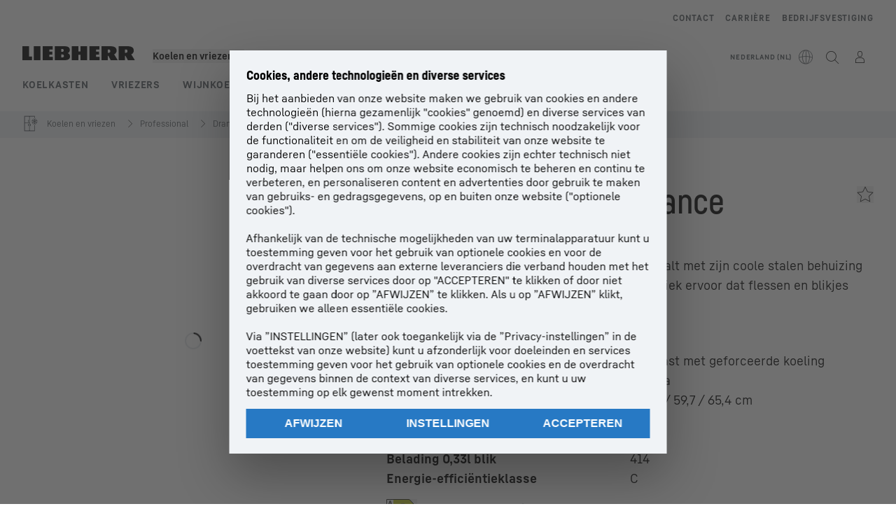

--- FILE ---
content_type: text/html; charset=utf-8
request_url: https://www.liebherr.com/nl-nl/p/mrfvd-3501-3093503
body_size: 63539
content:
<!doctype html><html context="corporate" theme="hau" data-theme="hau" lang="nl" data-stencil-build="ggrnuupv" hydrated="" class="hydrated"><head><meta charset="utf-8" data-next-head><title data-next-head>MRFvd 3501 Performance Koelkast met geforceerde koeling - Liebherr</title><meta name="viewport" content="width=device-width,initial-scale=1" data-next-head><meta name="description" content="Opvallend aantrekkelijk: Deze drankenkoelkast valt met zijn coole stalen behuizing direct op. Binnenin zorgt de krachtige koeltechniek ervoor dat flessen en blikjes snel de optimale drinktemperatuur bereiken."><meta name="og:url" content="https://www.liebherr.com/nl-nl/p/mrfvd-3501-3093503"><meta name="twitter:url" content="https://www.liebherr.com/nl-nl/p/mrfvd-3501-3093503"><meta name="og:title" content="MRFvd 3501 Performance Koelkast met geforceerde koeling - Liebherr"><meta name="twitter:title" content="MRFvd 3501 Performance Koelkast met geforceerde koeling - Liebherr"><meta name="og:description" content="Opvallend aantrekkelijk: Deze drankenkoelkast valt met zijn coole stalen behuizing direct op. Binnenin zorgt de krachtige koeltechniek ervoor dat flessen en blikjes snel de optimale drinktemperatuur bereiken."><meta name="twitter:description" content="Opvallend aantrekkelijk: Deze drankenkoelkast valt met zijn coole stalen behuizing direct op. Binnenin zorgt de krachtige koeltechniek ervoor dat flessen en blikjes snel de optimale drinktemperatuur bereiken."><meta name="og:image" content="https://www-assets.liebherr.com/media/bu-media/lhbu-hau/automatic-migration-target/home-appliances-social-picture-liebherr-story-710x473.jpg"><meta name="twitter:image" content="https://www-assets.liebherr.com/media/bu-media/lhbu-hau/automatic-migration-target/home-appliances-social-picture-liebherr-story-710x473.jpg"><meta name="twitter:card" content="summary_large_image"><style sty-id="sc-patternlib-toast">/*!@*,:after,:before*/*.sc-patternlib-toast,.sc-patternlib-toast:after,.sc-patternlib-toast:before{border-color:var(--color-neutral-steel-200);border-style:solid;border-width:0;box-sizing:border-box}/*!@a*/a.sc-patternlib-toast{color:inherit;text-decoration:inherit}/*!@audio,canvas,embed,iframe,img,object,svg,video*/audio.sc-patternlib-toast,canvas.sc-patternlib-toast,embed.sc-patternlib-toast,iframe.sc-patternlib-toast,img.sc-patternlib-toast,object.sc-patternlib-toast,svg.sc-patternlib-toast,video.sc-patternlib-toast{display:block;vertical-align:middle}/*!@button,input,optgroup,select,textarea*/button.sc-patternlib-toast,input.sc-patternlib-toast,optgroup.sc-patternlib-toast,select.sc-patternlib-toast,textarea.sc-patternlib-toast{font-feature-settings:inherit;color:inherit;font-family:inherit;font-size:100%;font-variation-settings:inherit;font-weight:inherit;letter-spacing:inherit;line-height:inherit;margin:0;padding:0}/*!@blockquote,dd,dl,fieldset,figure,h1,h2,h3,h4,h5,h6,hr,p,pre*/blockquote.sc-patternlib-toast,dd.sc-patternlib-toast,dl.sc-patternlib-toast,fieldset.sc-patternlib-toast,figure.sc-patternlib-toast,h1.sc-patternlib-toast,h2.sc-patternlib-toast,h3.sc-patternlib-toast,h4.sc-patternlib-toast,h5.sc-patternlib-toast,h6.sc-patternlib-toast,hr.sc-patternlib-toast,p.sc-patternlib-toast,pre.sc-patternlib-toast{margin:0}/*!@fieldset,legend*/fieldset.sc-patternlib-toast,legend.sc-patternlib-toast{padding:0}/*!@h1,h2,h3,h4,h5,h6*/h1.sc-patternlib-toast,h2.sc-patternlib-toast,h3.sc-patternlib-toast,h4.sc-patternlib-toast,h5.sc-patternlib-toast,h6.sc-patternlib-toast{font-synthesis-weight:none}/*!@.block*/.block.sc-patternlib-toast{display:block}/*!@:host*/.sc-patternlib-toast-h{display:block}/*!@.static*/.static.sc-patternlib-toast{position:static}/*!@.flex*/.flex.sc-patternlib-toast{display:flex}/*!@.resize*/.resize.sc-patternlib-toast{resize:both}/*!@.uppercase*/.uppercase.sc-patternlib-toast{text-transform:uppercase}/*!@.filter*/.filter.sc-patternlib-toast{filter:var(--tw-blur) var(--tw-brightness) var(--tw-contrast) var(--tw-grayscale) var(--tw-hue-rotate) var(--tw-invert) var(--tw-saturate) var(--tw-sepia) var(--tw-drop-shadow)}/*!@.fixed*/.fixed.sc-patternlib-toast{position:fixed}/*!@.absolute*/.absolute.sc-patternlib-toast{position:absolute}/*!@.invisible*/.invisible.sc-patternlib-toast{visibility:hidden}/*!@.z-\[1500\]*/.z-\[1500\].sc-patternlib-toast{z-index:1500}/*!@.h-full*/.h-full.sc-patternlib-toast{height:100%}/*!@.min-h-\[56px\]*/.min-h-\[56px\].sc-patternlib-toast{min-height:56px}/*!@.w-full*/.w-full.sc-patternlib-toast{width:100%}/*!@.min-w-\[140px\]*/.min-w-\[140px\].sc-patternlib-toast{min-width:140px}/*!@.cursor-default*/.cursor-default.sc-patternlib-toast{cursor:default}/*!@.cursor-pointer*/.cursor-pointer.sc-patternlib-toast{cursor:pointer}/*!@.select-none*/.select-none.sc-patternlib-toast{-webkit-user-select:none;-moz-user-select:none;user-select:none}/*!@.flex-col*/.flex-col.sc-patternlib-toast{flex-direction:column}/*!@.items-center*/.items-center.sc-patternlib-toast{align-items:center}/*!@.justify-end*/.justify-end.sc-patternlib-toast{justify-content:flex-end}/*!@.justify-between*/.justify-between.sc-patternlib-toast{justify-content:space-between}/*!@.gap-x-2*/.gap-x-2.sc-patternlib-toast{-moz-column-gap:var(--spacing-2);column-gap:var(--spacing-2)}/*!@.overflow-hidden*/.overflow-hidden.sc-patternlib-toast{overflow:hidden}/*!@.overflow-ellipsis*/.overflow-ellipsis.sc-patternlib-toast{text-overflow:ellipsis}/*!@.px-\[24px\]*/.px-\[24px\].sc-patternlib-toast{padding-left:24px;padding-right:24px}/*!@.py-\[12px\]*/.py-\[12px\].sc-patternlib-toast{padding-bottom:12px;padding-top:12px}/*!@.py-\[3px\]*/.py-\[3px\].sc-patternlib-toast{padding-bottom:3px;padding-top:3px}/*!@.pl-\[8px\]*/.pl-\[8px\].sc-patternlib-toast{padding-left:8px}/*!@.font-text-bold*/.font-text-bold.sc-patternlib-toast{font-family:var(--copytext-font-family-bold)}/*!@.text-copy-small-uniform*/.text-copy-small-uniform.sc-patternlib-toast{font-size:var(--copytext-font-size-small-noctx);line-height:var(--copytext-line-height-small-noctx)}</style><style sty-id="sc-patternlib-header">/*!@*,:after,:before*/*.sc-patternlib-header,.sc-patternlib-header:after,.sc-patternlib-header:before{border-color:var(--color-neutral-steel-200);border-style:solid;border-width:0;box-sizing:border-box}/*!@a*/a.sc-patternlib-header{color:inherit;text-decoration:inherit}/*!@audio,canvas,embed,iframe,img,object,svg,video*/audio.sc-patternlib-header,canvas.sc-patternlib-header,embed.sc-patternlib-header,iframe.sc-patternlib-header,img.sc-patternlib-header,object.sc-patternlib-header,svg.sc-patternlib-header,video.sc-patternlib-header{display:block;vertical-align:middle}/*!@button,input,optgroup,select,textarea*/button.sc-patternlib-header,input.sc-patternlib-header,optgroup.sc-patternlib-header,select.sc-patternlib-header,textarea.sc-patternlib-header{font-feature-settings:inherit;color:inherit;font-family:inherit;font-size:100%;font-variation-settings:inherit;font-weight:inherit;letter-spacing:inherit;line-height:inherit;margin:0;padding:0}/*!@blockquote,dd,dl,fieldset,figure,h1,h2,h3,h4,h5,h6,hr,p,pre*/blockquote.sc-patternlib-header,dd.sc-patternlib-header,dl.sc-patternlib-header,fieldset.sc-patternlib-header,figure.sc-patternlib-header,h1.sc-patternlib-header,h2.sc-patternlib-header,h3.sc-patternlib-header,h4.sc-patternlib-header,h5.sc-patternlib-header,h6.sc-patternlib-header,hr.sc-patternlib-header,p.sc-patternlib-header,pre.sc-patternlib-header{margin:0}/*!@fieldset,legend*/fieldset.sc-patternlib-header,legend.sc-patternlib-header{padding:0}/*!@h1,h2,h3,h4,h5,h6*/h1.sc-patternlib-header,h2.sc-patternlib-header,h3.sc-patternlib-header,h4.sc-patternlib-header,h5.sc-patternlib-header,h6.sc-patternlib-header{font-synthesis-weight:none}/*!@.visible*/.visible.sc-patternlib-header{visibility:visible}/*!@.static*/.static.sc-patternlib-header{position:static}/*!@.fixed*/.fixed.sc-patternlib-header{position:fixed}/*!@.absolute*/.absolute.sc-patternlib-header{position:absolute}/*!@.relative*/.relative.sc-patternlib-header{position:relative}/*!@.block*/.block.sc-patternlib-header{display:block}/*!@.flex*/.flex.sc-patternlib-header{display:flex}/*!@.grid*/.grid.sc-patternlib-header{display:grid}/*!@.hidden*/.hidden.sc-patternlib-header{display:none}/*!@.transform*/.transform.sc-patternlib-header{transform:translate(var(--tw-translate-x),var(--tw-translate-y)) rotate(var(--tw-rotate)) skewX(var(--tw-skew-x)) skewY(var(--tw-skew-y)) scaleX(var(--tw-scale-x)) scaleY(var(--tw-scale-y))}/*!@.flex-wrap*/.flex-wrap.sc-patternlib-header{flex-wrap:wrap}/*!@.outline*/.outline.sc-patternlib-header{outline-style:solid}/*!@.transition*/.transition.sc-patternlib-header{transition-duration:.15s;transition-property:color,background-color,border-color,text-decoration-color,fill,stroke,opacity,box-shadow,transform,filter,-webkit-backdrop-filter;transition-property:color,background-color,border-color,text-decoration-color,fill,stroke,opacity,box-shadow,transform,filter,backdrop-filter;transition-property:color,background-color,border-color,text-decoration-color,fill,stroke,opacity,box-shadow,transform,filter,backdrop-filter,-webkit-backdrop-filter;transition-timing-function:cubic-bezier(.4,0,.2,1)}/*!@:host*/.sc-patternlib-header-h{display:block}/*!@.mobile-wrapper*/.mobile-wrapper.sc-patternlib-header{background-color:var(--color-white);display:grid;grid-template-areas:"logo service-top burger" "namespace namespace namespace" "main main main" "mobileLayer mobileLayer mobileLayer";grid-template-columns:150px calc(100% - 199px) 49px;position:relative;width:100%}/*!@.mobile-wrapper.mobile-menu-open*/.mobile-wrapper.mobile-menu-open.sc-patternlib-header{align-content:flex-start}/*!@.mobile-wrapper.mobile-menu-open .mobile-layer .meta-wrapper*/.mobile-wrapper.mobile-menu-open.sc-patternlib-header .mobile-layer.sc-patternlib-header .meta-wrapper.sc-patternlib-header{display:block}/*!@.logo-wrapper*/.logo-wrapper.sc-patternlib-header{align-items:flex-end;display:flex;grid-area:logo;height:40px;padding-left:20px}/*!@.logo-wrapper:only-child*/.logo-wrapper.sc-patternlib-header:only-child{padding-bottom:0}/*!@.service-top-wrapper*/.service-top-wrapper.sc-patternlib-header{grid-area:service-top;height:40px;justify-self:end}/*!@.service-bottom-wrapper*/.service-bottom-wrapper.sc-patternlib-header{grid-area:service-bottom;height:var(--spacing-0);overflow:hidden}/*!@.is-mobile .service-bottom-wrapper*/.is-mobile.sc-patternlib-header .service-bottom-wrapper.sc-patternlib-header{height:auto;overflow:auto}/*!@.mobile-layer .service-bottom-wrapper*/.mobile-layer.sc-patternlib-header .service-bottom-wrapper.sc-patternlib-header{border-color:var(--color-steel-200);border-style:solid;border-top-width:1px;display:block;padding-top:23px}/*!@::slotted(.service-navigation-bottom)*/.sc-patternlib-header-s>.service-navigation-bottom{color:var(--color-neutral-steel-800);display:flex;flex-wrap:wrap;padding-left:14px;padding-right:14px}/*!@.namespace-wrapper*/.namespace-wrapper.sc-patternlib-header{grid-area:namespace;height:27px;padding-left:20px}/*!@.main-wrapper*/.main-wrapper.sc-patternlib-header{grid-area:main;opacity:1;overflow:hidden;position:relative;transition:transform .2s ease-in,height .2s ease-in,left .2s ease-in,opacity 0s ease-in .2s}/*!@.main-wrapper--hidden*/.main-wrapper--hidden.sc-patternlib-header{display:none}/*!@.mobile-menu-open .main-wrapper*/.mobile-menu-open.sc-patternlib-header .main-wrapper.sc-patternlib-header{opacity:1;transition:transform .2s ease-in,left .2s ease-in,opacity 0s ease-in 0s}/*!@.show-level-2 .main-wrapper,.show-level-3 .main-wrapper*/.show-level-2.sc-patternlib-header .main-wrapper.sc-patternlib-header,.show-level-3.sc-patternlib-header .main-wrapper.sc-patternlib-header{transform:translateX(-100%)}/*!@.header-wrapper*/.header-wrapper.sc-patternlib-header{align-items:center;background-color:var(--color-white);display:flex;min-height:48px;overflow-x:clip;padding-top:2px;position:relative;width:100%}/*!@.flyout*/.flyout.sc-patternlib-header{grid-area:main;left:var(--spacing-0);opacity:0;position:absolute;top:var(--spacing-0);transform:translateX(50%);transition:transform .2s ease-in,left .2s ease-in;width:200%}/*!@.mobile-menu-open .flyout*/.mobile-menu-open.sc-patternlib-header .flyout.sc-patternlib-header{opacity:1}/*!@.show-level-2 .flyout*/.show-level-2.sc-patternlib-header .flyout.sc-patternlib-header{transform:translateX(0)}/*!@.show-level-3 .flyout*/.show-level-3.sc-patternlib-header .flyout.sc-patternlib-header{transform:translateX(-50%)}/*!@.meta-wrapper*/.meta-wrapper.sc-patternlib-header{display:none;grid-area:meta;height:var(--spacing-0);overflow:hidden;padding-bottom:15px}/*!@.is-mobile .meta-wrapper*/.is-mobile.sc-patternlib-header .meta-wrapper.sc-patternlib-header{height:auto;overflow:auto}/*!@.burger-menu*/.burger-menu.sc-patternlib-header{align-items:center;background-color:transparent;display:flex;grid-area:burger;height:40px;justify-content:center;padding-left:10px;padding-right:15px;padding-top:4px}/*!@.burger-menu .menu-button*/.burger-menu.sc-patternlib-header .menu-button.sc-patternlib-header{align-items:center;background-image:none;border-style:none;cursor:pointer;display:flex;height:24px;outline:2px solid transparent;outline-offset:2px;padding:var(--spacing-0);position:relative;width:24px}/*!@.burger-menu .menu-button .menu-icon-checkbox*/.burger-menu.sc-patternlib-header .menu-button.sc-patternlib-header .menu-icon-checkbox.sc-patternlib-header{-webkit-touch-callout:none;cursor:pointer;display:block;height:100%;opacity:0;position:absolute;width:100%;z-index:2}/*!@.burger-menu .menu-button div*/.burger-menu.sc-patternlib-header .menu-button.sc-patternlib-header div.sc-patternlib-header{bottom:var(--spacing-0);height:12px;left:var(--spacing-0);margin:auto;position:relative;right:var(--spacing-0);top:var(--spacing-0);top:2px;width:18px}/*!@.burger-menu .menu-button span*/.burger-menu.sc-patternlib-header .menu-button.sc-patternlib-header span.sc-patternlib-header{background-color:var(--bar-bg,#000);border-radius:0;display:block;height:1px;position:absolute;transition:all .2s cubic-bezier(.1,.82,.76,.965);width:100%}/*!@.burger-menu .menu-button span:first-of-type*/.burger-menu.sc-patternlib-header .menu-button.sc-patternlib-header span.sc-patternlib-header:first-of-type{top:0}/*!@.burger-menu .menu-button span:last-of-type*/.burger-menu.sc-patternlib-header .menu-button.sc-patternlib-header span.sc-patternlib-header:last-of-type{bottom:0}/*!@.mobile-menu-open .menu-button:hover .menu-icon-checkbox+div span*/.mobile-menu-open.sc-patternlib-header .menu-button.sc-patternlib-header:hover .menu-icon-checkbox.sc-patternlib-header+div.sc-patternlib-header span.sc-patternlib-header{width:22px}/*!@.mobile-menu-open .menu-button .menu-icon-checkbox+div span:first-of-type*/.mobile-menu-open.sc-patternlib-header .menu-button.sc-patternlib-header .menu-icon-checkbox.sc-patternlib-header+div.sc-patternlib-header span.sc-patternlib-header:first-of-type{top:6px;transform:rotate(45deg)}/*!@.mobile-menu-open .menu-button .menu-icon-checkbox+div span:last-of-type*/.mobile-menu-open.sc-patternlib-header .menu-button.sc-patternlib-header .menu-icon-checkbox.sc-patternlib-header+div.sc-patternlib-header span.sc-patternlib-header:last-of-type{bottom:5px;transform:rotate(-45deg)}/*!@.portal-wrapper*/.portal-wrapper.sc-patternlib-header{height:27px;padding-bottom:11px}/*!@.partner-wrapper*/.partner-wrapper.sc-patternlib-header{height:27px;padding-bottom:9px}/*!@.liebherr-logo*/.liebherr-logo.sc-patternlib-header{height:16px;margin-bottom:9px;min-width:128px}/*!@.partner-logo*/.partner-logo.sc-patternlib-header{height:18px}/*!@.service-navigation-top*/.service-navigation-top.sc-patternlib-header{align-items:center;display:flex;font-size:var(--copytext-font-size-smaller);padding-top:4px}/*!@.bu-navigation*/.bu-navigation.sc-patternlib-header{display:none;left:var(--spacing-0);position:absolute;top:var(--spacing-0)}/*!@::slotted(a)*/.sc-patternlib-header-s>a{color:var(--color-black);text-decoration-line:none}/*!@::slotted(a:hover)*/.sc-patternlib-header-s>a:hover{color:var(--color-steel-600)}/*!@.mobile-layer*/.mobile-layer.sc-patternlib-header{background-color:var(--color-white);bottom:var(--spacing-0);grid-area:mobileLayer;left:150%;min-height:calc(100% - 68px);overflow:hidden;padding-bottom:23px;position:fixed;top:68px;transition:left .2s ease-in,width 0s linear .2s;width:var(--spacing-0)}/*!@.mobile-menu-open .mobile-layer*/.mobile-menu-open.sc-patternlib-header .mobile-layer.sc-patternlib-header{left:var(--spacing-0);overflow-y:auto;position:fixed;top:68px;transition:left .2s ease-in,width 0s linear 0s;width:100%}/*!@.product-segments-wrapper*/.product-segments-wrapper.sc-patternlib-header{height:var(--spacing-0);overflow:hidden;padding-top:15px}/*!@.is-mobile .product-segments-wrapper*/.is-mobile.sc-patternlib-header .product-segments-wrapper.sc-patternlib-header{height:auto;overflow:auto}/*!@.product-segments-wrapper ::slotted(a)*/.product-segments-wrapper .sc-patternlib-header-s>a{align-items:center;color:var(--color-black);display:flex;flex-direction:row;font-size:var(--copytext-font-size-smaller);justify-content:space-between;letter-spacing:var(--letter-spacing-basic);line-height:var(--copytext-line-height-small);outline:2px solid transparent;outline-offset:2px;padding-left:20px;padding-right:14px;padding-top:12px}/*!@.backdrop*/.backdrop.sc-patternlib-header{bottom:var(--spacing-0);display:none;left:var(--spacing-0);opacity:0;position:fixed;right:var(--spacing-0);top:var(--spacing-0);transition:opacity .15s linear;width:var(--spacing-0);z-index:-10}/*!@.backdrop.show-backdrop*/.backdrop.show-backdrop.sc-patternlib-header{opacity:1;width:auto}@media (min-width:768px){/*!@.mobile-wrapper*/.mobile-wrapper.sc-patternlib-header{grid-template-columns:150px calc(100% - 204px) 54px}/*!@.mobile-wrapper:has(.logo-wrapper:only-child)*/.mobile-wrapper.sc-patternlib-header:has(.logo-wrapper:only-child){align-content:center;align-items:center;display:flex;height:72px;padding-bottom:0}/*!@.mobile-wrapper:has(.logo-wrapper:only-child) .logo-wrapper:only-child*/.mobile-wrapper.sc-patternlib-header:has(.logo-wrapper:only-child) .logo-wrapper.sc-patternlib-header:only-child{align-items:center}/*!@.service-top-wrapper*/.service-top-wrapper.sc-patternlib-header{height:44px;padding-top:7px}/*!@.main-wrapper*/.main-wrapper.sc-patternlib-header{opacity:0}/*!@.header-wrapper*/.header-wrapper.sc-patternlib-header{min-height:72px}/*!@.burger-menu*/.burger-menu.sc-patternlib-header{height:44px;padding-left:15px;padding-top:12px}/*!@.burger-menu .menu-button*/.burger-menu.sc-patternlib-header .menu-button.sc-patternlib-header{height:32px;width:32px}/*!@.burger-menu .menu-button div*/.burger-menu.sc-patternlib-header .menu-button.sc-patternlib-header div.sc-patternlib-header{height:16px;top:4px;width:24px}/*!@.mobile-menu-open .menu-button .menu-icon-checkbox+div span:first-of-type*/.mobile-menu-open.sc-patternlib-header .menu-button.sc-patternlib-header .menu-icon-checkbox.sc-patternlib-header+div.sc-patternlib-header span.sc-patternlib-header:first-of-type{top:7px}/*!@.mobile-menu-open .menu-button .menu-icon-checkbox+div span:last-of-type*/.mobile-menu-open.sc-patternlib-header .menu-button.sc-patternlib-header .menu-icon-checkbox.sc-patternlib-header+div.sc-patternlib-header span.sc-patternlib-header:last-of-type{bottom:8px}/*!@.liebherr-logo*/.liebherr-logo.sc-patternlib-header{margin-bottom:3px}/*!@.service-navigation-top*/.service-navigation-top.sc-patternlib-header{font-size:var(--copytext-font-size-small)}/*!@.mobile-layer*/.mobile-layer.sc-patternlib-header{min-height:calc(100% - 72px);top:72px}/*!@.mobile-menu-open .mobile-layer*/.mobile-menu-open.sc-patternlib-header .mobile-layer.sc-patternlib-header{top:72px}}@media (min-width:992px){/*!@.mobile-wrapper*/.mobile-wrapper.sc-patternlib-header{align-items:center;grid-template-areas:"meta meta meta meta" "logo namespace service-bottom service-top" "main main main main";grid-template-columns:auto 1fr 1fr auto;overflow:visible;padding-bottom:17px;position:static;row-gap:0}/*!@.logo-wrapper*/.logo-wrapper.sc-patternlib-header{height:auto;padding-bottom:6px;padding-left:var(--spacing-0)}/*!@.service-top-wrapper*/.service-top-wrapper.sc-patternlib-header{height:auto;padding-top:0}/*!@.service-bottom-wrapper*/.service-bottom-wrapper.sc-patternlib-header{height:auto;overflow:auto;padding-top:3px}/*!@.mobile-layer .service-bottom-wrapper*/.mobile-layer.sc-patternlib-header .service-bottom-wrapper.sc-patternlib-header{border-width:0;display:flex;justify-content:flex-end;padding-top:var(--spacing-0)}/*!@::slotted(.service-navigation-bottom)*/.sc-patternlib-header-s>.service-navigation-bottom{padding-left:var(--spacing-0);padding-right:var(--spacing-0)}/*!@.namespace-wrapper*/.namespace-wrapper.sc-patternlib-header{padding-bottom:0;padding-left:var(--spacing-0);padding-top:3px}/*!@.main-wrapper*/.main-wrapper.sc-patternlib-header{display:block;height:auto!important;left:var(--spacing-0);opacity:1;overflow:visible;padding-top:5px}/*!@.show-level-2 .main-wrapper,.show-level-3 .main-wrapper*/.show-level-2.sc-patternlib-header .main-wrapper.sc-patternlib-header,.show-level-3.sc-patternlib-header .main-wrapper.sc-patternlib-header{transform:none}/*!@.header-wrapper*/.header-wrapper.sc-patternlib-header{display:block;overflow-x:visible;padding-top:var(--spacing-0)}/*!@.flyout*/.flyout.sc-patternlib-header{grid-area:unset;left:var(--spacing-0);opacity:1;position:absolute;right:var(--spacing-0);top:100%;width:100%}/*!@.flyout,.show-level-2 .flyout,.show-level-3 .flyout*/.flyout.sc-patternlib-header,.show-level-2.sc-patternlib-header .flyout.sc-patternlib-header,.show-level-3.sc-patternlib-header .flyout.sc-patternlib-header{transform:none}/*!@.meta-wrapper*/.meta-wrapper.sc-patternlib-header{display:block;height:auto;overflow:auto;padding-bottom:4px;padding-top:14px;text-align:right}/*!@.burger-menu*/.burger-menu.sc-patternlib-header{display:none}/*!@.portal-wrapper*/.portal-wrapper.sc-patternlib-header{margin-bottom:var(--spacing-0);padding-bottom:8px;padding-left:17px}/*!@.partner-wrapper*/.partner-wrapper.sc-patternlib-header{align-items:center;border-color:var(--color-steel-200);border-left-width:2px;bottom:18px;display:flex;height:46px;margin-left:24px;margin-top:var(--spacing-0);padding-bottom:var(--spacing-0);padding-left:24px;position:relative}/*!@.liebherr-logo*/.liebherr-logo.sc-patternlib-header{height:20px}/*!@.partner-logo*/.partner-logo.sc-patternlib-header{align-items:center;display:flex;height:25px}/*!@.service-navigation-top*/.service-navigation-top.sc-patternlib-header{font-size:var(--copytext-font-size-extra-small)}/*!@.bu-navigation*/.bu-navigation.sc-patternlib-header{display:block;width:100%}/*!@.bu-navigation ::slotted(*)*/.bu-navigation .sc-patternlib-header-s>*{position:relative;z-index:20}/*!@.mobile-layer*/.mobile-layer.sc-patternlib-header{top:var(--spacing-0)}/*!@.mobile-layer,.product-segments-wrapper*/.mobile-layer.sc-patternlib-header,.product-segments-wrapper.sc-patternlib-header{display:none;transition:none}/*!@.product-segments-wrapper ::slotted(a)*/.product-segments-wrapper .sc-patternlib-header-s>a{display:none}/*!@.backdrop*/.backdrop.sc-patternlib-header{display:block}/*!@.main-navigation-content*/.main-navigation-content.sc-patternlib-header{position:relative;z-index:10}}@media (max-width:992px){/*!@.main-navigation-content*/.main-navigation-content.sc-patternlib-header{width:100vw}}</style><style sty-id="sc-patternlib-breadcrumb-website">/*!@*,:after,:before*/*.sc-patternlib-breadcrumb-website,.sc-patternlib-breadcrumb-website:after,.sc-patternlib-breadcrumb-website:before{border-color:var(--color-neutral-steel-200);border-style:solid;border-width:0;box-sizing:border-box}/*!@a*/a.sc-patternlib-breadcrumb-website{color:inherit;text-decoration:inherit}/*!@audio,canvas,embed,iframe,img,object,svg,video*/audio.sc-patternlib-breadcrumb-website,canvas.sc-patternlib-breadcrumb-website,embed.sc-patternlib-breadcrumb-website,iframe.sc-patternlib-breadcrumb-website,img.sc-patternlib-breadcrumb-website,object.sc-patternlib-breadcrumb-website,svg.sc-patternlib-breadcrumb-website,video.sc-patternlib-breadcrumb-website{display:block;vertical-align:middle}/*!@button,input,optgroup,select,textarea*/button.sc-patternlib-breadcrumb-website,input.sc-patternlib-breadcrumb-website,optgroup.sc-patternlib-breadcrumb-website,select.sc-patternlib-breadcrumb-website,textarea.sc-patternlib-breadcrumb-website{font-feature-settings:inherit;color:inherit;font-family:inherit;font-size:100%;font-variation-settings:inherit;font-weight:inherit;letter-spacing:inherit;line-height:inherit;margin:0;padding:0}/*!@blockquote,dd,dl,fieldset,figure,h1,h2,h3,h4,h5,h6,hr,p,pre*/blockquote.sc-patternlib-breadcrumb-website,dd.sc-patternlib-breadcrumb-website,dl.sc-patternlib-breadcrumb-website,fieldset.sc-patternlib-breadcrumb-website,figure.sc-patternlib-breadcrumb-website,h1.sc-patternlib-breadcrumb-website,h2.sc-patternlib-breadcrumb-website,h3.sc-patternlib-breadcrumb-website,h4.sc-patternlib-breadcrumb-website,h5.sc-patternlib-breadcrumb-website,h6.sc-patternlib-breadcrumb-website,hr.sc-patternlib-breadcrumb-website,p.sc-patternlib-breadcrumb-website,pre.sc-patternlib-breadcrumb-website{margin:0}/*!@fieldset,legend*/fieldset.sc-patternlib-breadcrumb-website,legend.sc-patternlib-breadcrumb-website{padding:0}/*!@h1,h2,h3,h4,h5,h6*/h1.sc-patternlib-breadcrumb-website,h2.sc-patternlib-breadcrumb-website,h3.sc-patternlib-breadcrumb-website,h4.sc-patternlib-breadcrumb-website,h5.sc-patternlib-breadcrumb-website,h6.sc-patternlib-breadcrumb-website{font-synthesis-weight:none}/*!@.absolute*/.absolute.sc-patternlib-breadcrumb-website{position:absolute}/*!@.relative*/.relative.sc-patternlib-breadcrumb-website{position:relative}/*!@.block*/.block.sc-patternlib-breadcrumb-website{display:block}/*!@.flex*/.flex.sc-patternlib-breadcrumb-website{display:flex}/*!@.hidden*/.hidden.sc-patternlib-breadcrumb-website{display:none}/*!@:host*/.sc-patternlib-breadcrumb-website-h{display:block}/*!@.breadcrumb*/.breadcrumb.sc-patternlib-breadcrumb-website{background-color:var(--color-neutral-steel-100);min-height:38px;padding-bottom:6px;padding-top:6px;position:relative}/*!@.breadcrumb:after,.breadcrumb:before*/.breadcrumb.sc-patternlib-breadcrumb-website:after,.breadcrumb.sc-patternlib-breadcrumb-website:before{background-color:var(--color-neutral-steel-100);content:"";height:100%;position:absolute;top:var(--spacing-0);width:50vw;z-index:-1}/*!@.breadcrumb:before*/.breadcrumb.sc-patternlib-breadcrumb-website:before{left:auto;right:50%}/*!@.breadcrumb:after*/.breadcrumb.sc-patternlib-breadcrumb-website:after{left:50%;right:auto}/*!@.breadcrumb-wrapper*/.breadcrumb-wrapper.sc-patternlib-breadcrumb-website{display:flex;overflow:hidden}/*!@.breadcrumb-scroll-container*/.breadcrumb-scroll-container.sc-patternlib-breadcrumb-website{-webkit-overflow-scrolling:touch;align-items:center;display:flex;justify-content:flex-start;overflow-x:auto;overflow:-moz-scrollbars-none;scroll-behavior:smooth;scroll-padding-left:0;scroll-snap-type:x mandatory;scrollbar-width:none;white-space:nowrap}/*!@.breadcrumb-scroll-container::-webkit-scrollbar*/.breadcrumb-scroll-container.sc-patternlib-breadcrumb-website::-webkit-scrollbar{display:none}/*!@.breadcrumb-item*/.breadcrumb-item.sc-patternlib-breadcrumb-website{align-items:center;color:var(--color-neutral-steel-800);display:flex;font-size:var(--copytext-font-size-extra-small-noctx);line-height:var(--copytext-line-height-extra-small-noctx);min-height:18px;scroll-snap-align:start;scroll-snap-stop:always;white-space:nowrap}/*!@.breadcrumb-item--hidden*/.breadcrumb-item--hidden.sc-patternlib-breadcrumb-website{display:none}/*!@.breadcrumb-arrow-icon*/.breadcrumb-arrow-icon.sc-patternlib-breadcrumb-website{margin-left:5px;margin-right:5px}@media (min-width:992px){/*!@.breadcrumb-item*/.breadcrumb-item.sc-patternlib-breadcrumb-website{min-height:24px}/*!@.breadcrumb-arrow-icon*/.breadcrumb-arrow-icon.sc-patternlib-breadcrumb-website{margin-left:13px;margin-right:6px}}@media (max-width:991px){/*!@.breadcrumb*/.breadcrumb.sc-patternlib-breadcrumb-website{align-items:center;display:flex}}/*!@.visible*/.visible.sc-patternlib-breadcrumb-website{visibility:visible}/*!@.invisible*/.invisible.sc-patternlib-breadcrumb-website{visibility:hidden}/*!@.static*/.static.sc-patternlib-breadcrumb-website{position:static}/*!@.resize*/.resize.sc-patternlib-breadcrumb-website{resize:both}</style><style sty-id="sc-patternlib-spinner">/*!@*,:after,:before*/*.sc-patternlib-spinner,.sc-patternlib-spinner:after,.sc-patternlib-spinner:before{border-color:var(--color-neutral-steel-200);border-style:solid;border-width:0;box-sizing:border-box}/*!@a*/a.sc-patternlib-spinner{color:inherit;text-decoration:inherit}/*!@audio,canvas,embed,iframe,img,object,svg,video*/audio.sc-patternlib-spinner,canvas.sc-patternlib-spinner,embed.sc-patternlib-spinner,iframe.sc-patternlib-spinner,img.sc-patternlib-spinner,object.sc-patternlib-spinner,svg.sc-patternlib-spinner,video.sc-patternlib-spinner{display:block;vertical-align:middle}/*!@button,input,optgroup,select,textarea*/button.sc-patternlib-spinner,input.sc-patternlib-spinner,optgroup.sc-patternlib-spinner,select.sc-patternlib-spinner,textarea.sc-patternlib-spinner{font-feature-settings:inherit;color:inherit;font-family:inherit;font-size:100%;font-variation-settings:inherit;font-weight:inherit;letter-spacing:inherit;line-height:inherit;margin:0;padding:0}/*!@blockquote,dd,dl,fieldset,figure,h1,h2,h3,h4,h5,h6,hr,p,pre*/blockquote.sc-patternlib-spinner,dd.sc-patternlib-spinner,dl.sc-patternlib-spinner,fieldset.sc-patternlib-spinner,figure.sc-patternlib-spinner,h1.sc-patternlib-spinner,h2.sc-patternlib-spinner,h3.sc-patternlib-spinner,h4.sc-patternlib-spinner,h5.sc-patternlib-spinner,h6.sc-patternlib-spinner,hr.sc-patternlib-spinner,p.sc-patternlib-spinner,pre.sc-patternlib-spinner{margin:0}/*!@fieldset,legend*/fieldset.sc-patternlib-spinner,legend.sc-patternlib-spinner{padding:0}/*!@h1,h2,h3,h4,h5,h6*/h1.sc-patternlib-spinner,h2.sc-patternlib-spinner,h3.sc-patternlib-spinner,h4.sc-patternlib-spinner,h5.sc-patternlib-spinner,h6.sc-patternlib-spinner{font-synthesis-weight:none}/*!@.absolute*/.absolute.sc-patternlib-spinner{position:absolute}/*!@.relative*/.relative.sc-patternlib-spinner{position:relative}/*!@.block*/.block.sc-patternlib-spinner{display:block}/*!@.flex*/.flex.sc-patternlib-spinner{display:flex}/*!@.hidden*/.hidden.sc-patternlib-spinner{display:none!important;display:none}/*!@.transform*/.transform.sc-patternlib-spinner{transform:translate(var(--tw-translate-x),var(--tw-translate-y)) rotate(var(--tw-rotate)) skewX(var(--tw-skew-x)) skewY(var(--tw-skew-y)) scaleX(var(--tw-scale-x)) scaleY(var(--tw-scale-y))}/*!@:host*/.sc-patternlib-spinner-h{display:block}/*!@.spinner-indeterminate-container*/.spinner-indeterminate-container.sc-patternlib-spinner{position:relative}/*!@.spinner-indeterminate-container .spinner-indeterminate-outer*/.spinner-indeterminate-container.sc-patternlib-spinner .spinner-indeterminate-outer.sc-patternlib-spinner{height:52px;left:3px;position:absolute;top:3px;width:52px}/*!@.spinner-indeterminate-container .spinner-indeterminate-outer.spinner-indeterminate-outer-rotate*/.spinner-indeterminate-container.sc-patternlib-spinner .spinner-indeterminate-outer.spinner-indeterminate-outer-rotate.sc-patternlib-spinner{animation:rotationOuter 1.75s ease-in-out infinite}/*!@.spinner-indeterminate-container .spinner-indeterminate-outer svg path*/.spinner-indeterminate-container.sc-patternlib-spinner .spinner-indeterminate-outer.sc-patternlib-spinner svg.sc-patternlib-spinner path.sc-patternlib-spinner{fill:var(--spinner-stroke-progress-outer)!important}/*!@.spinner-indeterminate-container .spinner-indeterminate-inner*/.spinner-indeterminate-container.sc-patternlib-spinner .spinner-indeterminate-inner.sc-patternlib-spinner{height:30px;left:14px;position:absolute;top:14px;width:30px}/*!@.spinner-indeterminate-container .spinner-indeterminate-inner.spinner-indeterminate-inner-rotate*/.spinner-indeterminate-container.sc-patternlib-spinner .spinner-indeterminate-inner.spinner-indeterminate-inner-rotate.sc-patternlib-spinner{animation:rotationInner 1.75s ease-in-out infinite}/*!@.spinner-indeterminate-container .spinner-indeterminate-small-background*/.spinner-indeterminate-container.sc-patternlib-spinner .spinner-indeterminate-small-background.sc-patternlib-spinner{left:0;position:absolute;top:0}/*!@.spinner-indeterminate-container .spinner-indeterminate-small-background circle*/.spinner-indeterminate-container.sc-patternlib-spinner .spinner-indeterminate-small-background.sc-patternlib-spinner circle.sc-patternlib-spinner{stroke:var(--spinner-stroke-ring)!important;transform:rotate(-90deg);transform-origin:50% 50%}/*!@.spinner-indeterminate-container .spinner-indeterminate-small*/.spinner-indeterminate-container.sc-patternlib-spinner .spinner-indeterminate-small.sc-patternlib-spinner{position:absolute}/*!@.spinner-indeterminate-container .spinner-indeterminate-small.spinner-indeterminate-small-rotate*/.spinner-indeterminate-container.sc-patternlib-spinner .spinner-indeterminate-small.spinner-indeterminate-small-rotate.sc-patternlib-spinner{animation:rotationSmall 1.75s linear infinite}/*!@.spinner-indeterminate-container .spinner-indeterminate-small circle*/.spinner-indeterminate-container.sc-patternlib-spinner .spinner-indeterminate-small.sc-patternlib-spinner circle.sc-patternlib-spinner{stroke:var(--spinner-stroke-progress-inner)!important;transform:rotate(-90deg);transform-origin:50% 50%}/*!@.spinner-determinate-container*/.spinner-determinate-container.sc-patternlib-spinner{position:relative}/*!@.spinner-determinate-container .spinner-determinate-background,.spinner-determinate-container .spinner-determinate-progress*/.spinner-determinate-container.sc-patternlib-spinner .spinner-determinate-background.sc-patternlib-spinner,.spinner-determinate-container.sc-patternlib-spinner .spinner-determinate-progress.sc-patternlib-spinner{left:0;position:absolute;top:0}/*!@.spinner-determinate-container .spinner-determinate-progress circle*/.spinner-determinate-container.sc-patternlib-spinner .spinner-determinate-progress.sc-patternlib-spinner circle.sc-patternlib-spinner{stroke:var(--spinner-stroke-progress-outer)!important;transform:rotate(-90deg);transform-origin:50% 50%}/*!@.spinner-determinate-container .spinner-determinate-progress-small*/.spinner-determinate-container.sc-patternlib-spinner .spinner-determinate-progress-small.sc-patternlib-spinner{left:0;position:absolute;top:0}/*!@.spinner-determinate-container .spinner-determinate-progress-small circle*/.spinner-determinate-container.sc-patternlib-spinner .spinner-determinate-progress-small.sc-patternlib-spinner circle.sc-patternlib-spinner{stroke:var(--spinner-stroke-progress-inner)!important;transform:rotate(-90deg);transform-origin:50% 50%}/*!@.spinner-determinate-container .spinner-determinate-countup*/.spinner-determinate-container.sc-patternlib-spinner .spinner-determinate-countup.sc-patternlib-spinner{align-items:center;color:var(--spinner-text-label);cursor:default;display:flex;font-family:var(--copytext-font-family-bold);font-size:var(--copytext-font-size-noctx);justify-content:center;left:0;line-height:var(--copytext-line-height-noctx);position:absolute;text-align:center;top:0;-webkit-user-select:none;-moz-user-select:none;user-select:none}/*!@.spinner-determinate-container.dark,.spinner-indeterminate-container.dark*/.spinner-determinate-container.dark.sc-patternlib-spinner,.spinner-indeterminate-container.dark.sc-patternlib-spinner{--spinner-text-label:var(--color-white);--spinner-stroke-ring:var(--color-neutral-steel-800);--spinner-stroke-progress-outer:var(--color-brand-primary);--spinner-stroke-progress-inner:var(--color-white)}@keyframes rotationOuter{0%{transform:rotate(0deg)}30%{transform:rotate(0deg)}to{transform:rotate(359deg)}}@keyframes rotationSmall{0%{transform:rotate(0deg)}to{transform:rotate(359deg)}}@keyframes rotationInner{0%{transform:rotate(0deg)}15%{transform:rotate(0deg)}90%{transform:rotate(-359deg)}to{transform:rotate(-359deg)}}/*!@.static*/.static.sc-patternlib-spinner{position:static}/*!@.col-span-3*/.col-span-3.sc-patternlib-spinner{grid-column:span 3/span 3}/*!@.my-2*/.my-2.sc-patternlib-spinner{margin-bottom:var(--spacing-2);margin-top:var(--spacing-2)}/*!@.mt-1*/.mt-1.sc-patternlib-spinner{margin-top:var(--spacing-1)}/*!@.mb-3*/.mb-3.sc-patternlib-spinner{margin-bottom:var(--spacing-3)}/*!@.mb-2*/.mb-2.sc-patternlib-spinner{margin-bottom:var(--spacing-2)}/*!@.mt-0*/.mt-0.sc-patternlib-spinner{margin-top:var(--spacing-0)}/*!@.mt-6*/.mt-6.sc-patternlib-spinner{margin-top:var(--spacing-6)}/*!@.mr-3*/.mr-3.sc-patternlib-spinner{margin-right:var(--spacing-3)}/*!@.ml-3*/.ml-3.sc-patternlib-spinner{margin-left:var(--spacing-3)}/*!@.box-border*/.box-border.sc-patternlib-spinner{box-sizing:border-box}/*!@.inline-block*/.inline-block.sc-patternlib-spinner{display:inline-block}/*!@.grid*/.grid.sc-patternlib-spinner{display:grid}/*!@.h-\[24px\]*/.h-\[24px\].sc-patternlib-spinner{height:24px}/*!@.w-full*/.w-full.sc-patternlib-spinner{width:100%}/*!@.w-\[24px\]*/.w-\[24px\].sc-patternlib-spinner{width:24px}/*!@.cursor-pointer*/.cursor-pointer.sc-patternlib-spinner{cursor:pointer}/*!@.grid-cols-4*/.grid-cols-4.sc-patternlib-spinner{grid-template-columns:repeat(4,minmax(0,1fr))}/*!@.flex-row*/.flex-row.sc-patternlib-spinner{flex-direction:row}/*!@.flex-col*/.flex-col.sc-patternlib-spinner{flex-direction:column}/*!@.items-start*/.items-start.sc-patternlib-spinner{align-items:flex-start}/*!@.items-center*/.items-center.sc-patternlib-spinner{align-items:center}/*!@.justify-start*/.justify-start.sc-patternlib-spinner{justify-content:flex-start}/*!@.justify-end*/.justify-end.sc-patternlib-spinner{justify-content:flex-end}/*!@.justify-center*/.justify-center.sc-patternlib-spinner{justify-content:center}/*!@.overflow-hidden*/.overflow-hidden.sc-patternlib-spinner{overflow:hidden}/*!@.rounded-full*/.rounded-full.sc-patternlib-spinner{border-radius:9999px}/*!@.border*/.border.sc-patternlib-spinner{border-width:1px}/*!@.border-2*/.border-2.sc-patternlib-spinner{border-width:2px}/*!@.border-0*/.border-0.sc-patternlib-spinner{border-width:0}/*!@.border-b*/.border-b.sc-patternlib-spinner{border-bottom-width:1px}/*!@.border-solid*/.border-solid.sc-patternlib-spinner{border-style:solid}/*!@.border-dashed*/.border-dashed.sc-patternlib-spinner{border-style:dashed}/*!@.border-black*/.border-black.sc-patternlib-spinner{border-color:var(--color-black)}/*!@.border-warning*/.border-warning.sc-patternlib-spinner{border-color:var(--color-functional-warning)}/*!@.border-success*/.border-success.sc-patternlib-spinner{border-color:var(--color-functional-success)}/*!@.border-gray-300*/.border-gray-300.sc-patternlib-spinner{border-color:var(--color-neutral-steel-300)}/*!@.bg-white*/.bg-white.sc-patternlib-spinner{background-color:var(--color-white)}/*!@.bg-success*/.bg-success.sc-patternlib-spinner{background-color:var(--color-functional-success)}/*!@.bg-warning*/.bg-warning.sc-patternlib-spinner{background-color:var(--color-functional-warning)}/*!@.py-2*/.py-2.sc-patternlib-spinner{padding-bottom:var(--spacing-2);padding-top:var(--spacing-2)}/*!@.text-left*/.text-left.sc-patternlib-spinner{text-align:left}/*!@.text-right*/.text-right.sc-patternlib-spinner{text-align:right}/*!@.font-text-bold*/.font-text-bold.sc-patternlib-spinner{font-family:var(--copytext-font-family-bold)}/*!@.text-additional-info*/.text-additional-info.sc-patternlib-spinner{font-size:var(--form-size-additional-info-text)}/*!@.text-copy-small*/.text-copy-small.sc-patternlib-spinner{font-size:var(--copytext-font-size-small)}/*!@.text-copy-smaller*/.text-copy-smaller.sc-patternlib-spinner{font-size:var(--copytext-font-size-smaller)}/*!@.text-h4*/.text-h4.sc-patternlib-spinner{font-size:var(--corporate-h4-font-size);line-height:var(--corporate-h4-line-height)}/*!@.text-copy*/.text-copy.sc-patternlib-spinner{font-size:var(--copytext-font-size)}/*!@.font-normal*/.font-normal.sc-patternlib-spinner{font-weight:400}/*!@.uppercase*/.uppercase.sc-patternlib-spinner{text-transform:uppercase}/*!@.not-italic*/.not-italic.sc-patternlib-spinner{font-style:normal}/*!@.leading-4*/.leading-4.sc-patternlib-spinner{line-height:1rem}/*!@.text-gray-800*/.text-gray-800.sc-patternlib-spinner{color:var(--color-neutral-steel-800)}/*!@.text-warning*/.text-warning.sc-patternlib-spinner{color:var(--color-functional-warning)}/*!@.text-black*/.text-black.sc-patternlib-spinner{color:var(--color-black)}/*!@.text-gray-500*/.text-gray-500.sc-patternlib-spinner{color:var(--color-neutral-steel-500)}/*!@.text-white*/.text-white.sc-patternlib-spinner{color:var(--color-white)}/*!@.filter*/.filter.sc-patternlib-spinner{filter:var(--tw-blur) var(--tw-brightness) var(--tw-contrast) var(--tw-grayscale) var(--tw-hue-rotate) var(--tw-invert) var(--tw-saturate) var(--tw-sepia) var(--tw-drop-shadow)}/*!@.justify-between*/.justify-between.sc-patternlib-spinner{justify-content:space-between}/*!@.p-0*/.p-0.sc-patternlib-spinner{padding:var(--spacing-0)}/*!@.px-0*/.px-0.sc-patternlib-spinner{padding-left:var(--spacing-0);padding-right:var(--spacing-0)}/*!@.pr-4*/.pr-4.sc-patternlib-spinner{padding-right:var(--spacing-4)}/*!@.pl-4*/.pl-4.sc-patternlib-spinner{padding-left:var(--spacing-4)}/*!@.pl-5*/.pl-5.sc-patternlib-spinner{padding-left:var(--spacing-5)}/*!@.text-center*/.text-center.sc-patternlib-spinner{text-align:center}/*!@.transition*/.transition.sc-patternlib-spinner{transition-duration:.15s;transition-property:color,background-color,border-color,text-decoration-color,fill,stroke,opacity,box-shadow,transform,filter,-webkit-backdrop-filter;transition-property:color,background-color,border-color,text-decoration-color,fill,stroke,opacity,box-shadow,transform,filter,backdrop-filter;transition-property:color,background-color,border-color,text-decoration-color,fill,stroke,opacity,box-shadow,transform,filter,backdrop-filter,-webkit-backdrop-filter;transition-timing-function:cubic-bezier(.4,0,.2,1)}/*!@.visible*/.visible.sc-patternlib-spinner{visibility:visible}/*!@.h-\[80px\]*/.h-\[80px\].sc-patternlib-spinner{height:80px}/*!@.gap-\[4px\]*/.gap-\[4px\].sc-patternlib-spinner{gap:4px}/*!@.py-0*/.py-0.sc-patternlib-spinner{padding-bottom:var(--spacing-0);padding-top:var(--spacing-0)}@media (min-width:1280px){/*!@.desktop\:py-4*/.desktop\:py-4.sc-patternlib-spinner{padding-bottom:var(--spacing-4);padding-top:var(--spacing-4)}}/*!@.mt-\[8px\]*/.mt-\[8px\].sc-patternlib-spinner{margin-top:8px}/*!@.mb-\[16px\]*/.mb-\[16px\].sc-patternlib-spinner{margin-bottom:16px}/*!@.mb-\[8px\]*/.mb-\[8px\].sc-patternlib-spinner{margin-bottom:8px}/*!@.ml-\[20px\]*/.ml-\[20px\].sc-patternlib-spinner{margin-left:20px}/*!@.mt-\[16px\]*/.mt-\[16px\].sc-patternlib-spinner{margin-top:16px}/*!@.mb-6*/.mb-6.sc-patternlib-spinner{margin-bottom:var(--spacing-6)}/*!@.h-\[360px\]*/.h-\[360px\].sc-patternlib-spinner{height:360px}/*!@.flex-wrap*/.flex-wrap.sc-patternlib-spinner{flex-wrap:wrap}/*!@.gap-x-\[24px\]*/.gap-x-\[24px\].sc-patternlib-spinner{-moz-column-gap:24px;column-gap:24px}/*!@.border-t-\[1px\]*/.border-t-\[1px\].sc-patternlib-spinner{border-top-width:1px}@media (min-width:576px){/*!@.sm\:mx-0*/.sm\:mx-0.sc-patternlib-spinner{margin-left:var(--spacing-0);margin-right:var(--spacing-0)}}@media (min-width:768px){/*!@.tablet\:mx-\[20px\]*/.tablet\:mx-\[20px\].sc-patternlib-spinner{margin-left:20px;margin-right:20px}/*!@.tablet\:ml-0*/.tablet\:ml-0.sc-patternlib-spinner{margin-left:var(--spacing-0)}}@media (min-width:1280px){/*!@.desktop\:mx-0*/.desktop\:mx-0.sc-patternlib-spinner{margin-right:var(--spacing-0)}/*!@.desktop\:ml-0,.desktop\:mx-0*/.desktop\:ml-0.sc-patternlib-spinner,.desktop\:mx-0.sc-patternlib-spinner{margin-left:var(--spacing-0)}}/*!@.mb-1*/.mb-1.sc-patternlib-spinner{margin-bottom:var(--spacing-1)}/*!@.flex-1*/.flex-1.sc-patternlib-spinner{flex:1 1 0%}/*!@.self-end*/.self-end.sc-patternlib-spinner{align-self:flex-end}/*!@.font-head*/.font-head.sc-patternlib-spinner{font-family:var(--headline-font-family)}/*!@.hover\:bg-gray-100:hover*/.hover\:bg-gray-100.sc-patternlib-spinner:hover{background-color:var(--color-neutral-steel-100)}/*!@.h-\[445px\]*/.h-\[445px\].sc-patternlib-spinner{height:445px}</style><style sty-id="sc-patternlib-icon">/*!@*,:after,:before*/*.sc-patternlib-icon,.sc-patternlib-icon:after,.sc-patternlib-icon:before{border-color:var(--color-neutral-steel-200);border-style:solid;border-width:0;box-sizing:border-box}/*!@a*/a.sc-patternlib-icon{color:inherit;text-decoration:inherit}/*!@audio,canvas,embed,iframe,img,object,svg,video*/audio.sc-patternlib-icon,canvas.sc-patternlib-icon,embed.sc-patternlib-icon,iframe.sc-patternlib-icon,img.sc-patternlib-icon,object.sc-patternlib-icon,svg.sc-patternlib-icon,video.sc-patternlib-icon{display:block;vertical-align:middle}/*!@button,input,optgroup,select,textarea*/button.sc-patternlib-icon,input.sc-patternlib-icon,optgroup.sc-patternlib-icon,select.sc-patternlib-icon,textarea.sc-patternlib-icon{font-feature-settings:inherit;color:inherit;font-family:inherit;font-size:100%;font-variation-settings:inherit;font-weight:inherit;letter-spacing:inherit;line-height:inherit;margin:0;padding:0}/*!@blockquote,dd,dl,fieldset,figure,h1,h2,h3,h4,h5,h6,hr,p,pre*/blockquote.sc-patternlib-icon,dd.sc-patternlib-icon,dl.sc-patternlib-icon,fieldset.sc-patternlib-icon,figure.sc-patternlib-icon,h1.sc-patternlib-icon,h2.sc-patternlib-icon,h3.sc-patternlib-icon,h4.sc-patternlib-icon,h5.sc-patternlib-icon,h6.sc-patternlib-icon,hr.sc-patternlib-icon,p.sc-patternlib-icon,pre.sc-patternlib-icon{margin:0}/*!@fieldset,legend*/fieldset.sc-patternlib-icon,legend.sc-patternlib-icon{padding:0}/*!@h1,h2,h3,h4,h5,h6*/h1.sc-patternlib-icon,h2.sc-patternlib-icon,h3.sc-patternlib-icon,h4.sc-patternlib-icon,h5.sc-patternlib-icon,h6.sc-patternlib-icon{font-synthesis-weight:none}/*!@.antialiased*/.antialiased.sc-patternlib-icon{-webkit-font-smoothing:antialiased;-moz-osx-font-smoothing:grayscale}/*!@.grayscale*/.grayscale.sc-patternlib-icon{--tw-grayscale:grayscale(100%);filter:var(--tw-blur) var(--tw-brightness) var(--tw-contrast) var(--tw-grayscale) var(--tw-hue-rotate) var(--tw-invert) var(--tw-saturate) var(--tw-sepia) var(--tw-drop-shadow)}/*!@[class*=" icon-"],[class^=icon-]*/[class*=" icon-"].sc-patternlib-icon,[class^=icon-].sc-patternlib-icon{speak:never;-webkit-font-smoothing:antialiased;-moz-osx-font-smoothing:grayscale;font-family:Liebherr-Icons!important;font-style:normal;font-variant:normal;font-weight:400;line-height:1;text-transform:none}/*!@[class*=" icon-"]:before,[class^=icon-]:before*/[class*=" icon-"].sc-patternlib-icon:before,[class^=icon-].sc-patternlib-icon:before{content:var(--icon-name)}/*!@.icon.dark*/.icon.dark.sc-patternlib-icon{color:var(--color-white)}/*!@.icon.disabled*/.icon.disabled.sc-patternlib-icon{color:var(--color-neutral-steel-400)!important;pointer-events:none}/*!@.icon.disabled.dark*/.icon.disabled.dark.sc-patternlib-icon{color:var(--color-neutral-steel-500)!important}/*!@.static*/.static.sc-patternlib-icon{position:static}/*!@.col-span-3*/.col-span-3.sc-patternlib-icon{grid-column:span 3/span 3}/*!@.my-2*/.my-2.sc-patternlib-icon{margin-bottom:var(--spacing-2);margin-top:var(--spacing-2)}/*!@.mt-1*/.mt-1.sc-patternlib-icon{margin-top:var(--spacing-1)}/*!@.mb-3*/.mb-3.sc-patternlib-icon{margin-bottom:var(--spacing-3)}/*!@.mb-2*/.mb-2.sc-patternlib-icon{margin-bottom:var(--spacing-2)}/*!@.mt-0*/.mt-0.sc-patternlib-icon{margin-top:var(--spacing-0)}/*!@.mt-6*/.mt-6.sc-patternlib-icon{margin-top:var(--spacing-6)}/*!@.mr-3*/.mr-3.sc-patternlib-icon{margin-right:var(--spacing-3)}/*!@.ml-3*/.ml-3.sc-patternlib-icon{margin-left:var(--spacing-3)}/*!@.box-border*/.box-border.sc-patternlib-icon{box-sizing:border-box}/*!@.block*/.block.sc-patternlib-icon{display:block}/*!@.inline-block*/.inline-block.sc-patternlib-icon{display:inline-block}/*!@.flex*/.flex.sc-patternlib-icon{display:flex}/*!@.grid*/.grid.sc-patternlib-icon{display:grid}/*!@.hidden*/.hidden.sc-patternlib-icon{display:none}/*!@.h-\[24px\]*/.h-\[24px\].sc-patternlib-icon{height:24px}/*!@.w-full*/.w-full.sc-patternlib-icon{width:100%}/*!@.w-\[24px\]*/.w-\[24px\].sc-patternlib-icon{width:24px}/*!@.cursor-pointer*/.cursor-pointer.sc-patternlib-icon{cursor:pointer}/*!@.grid-cols-4*/.grid-cols-4.sc-patternlib-icon{grid-template-columns:repeat(4,minmax(0,1fr))}/*!@.flex-row*/.flex-row.sc-patternlib-icon{flex-direction:row}/*!@.flex-col*/.flex-col.sc-patternlib-icon{flex-direction:column}/*!@.items-start*/.items-start.sc-patternlib-icon{align-items:flex-start}/*!@.items-center*/.items-center.sc-patternlib-icon{align-items:center}/*!@.justify-start*/.justify-start.sc-patternlib-icon{justify-content:flex-start}/*!@.justify-end*/.justify-end.sc-patternlib-icon{justify-content:flex-end}/*!@.justify-center*/.justify-center.sc-patternlib-icon{justify-content:center}/*!@.overflow-hidden*/.overflow-hidden.sc-patternlib-icon{overflow:hidden}/*!@.rounded-full*/.rounded-full.sc-patternlib-icon{border-radius:9999px}/*!@.border*/.border.sc-patternlib-icon{border-width:1px}/*!@.border-2*/.border-2.sc-patternlib-icon{border-width:2px}/*!@.border-0*/.border-0.sc-patternlib-icon{border-width:0}/*!@.border-b*/.border-b.sc-patternlib-icon{border-bottom-width:1px}/*!@.border-solid*/.border-solid.sc-patternlib-icon{border-style:solid}/*!@.border-dashed*/.border-dashed.sc-patternlib-icon{border-style:dashed}/*!@.border-black*/.border-black.sc-patternlib-icon{border-color:var(--color-black)}/*!@.border-warning*/.border-warning.sc-patternlib-icon{border-color:var(--color-functional-warning)}/*!@.border-success*/.border-success.sc-patternlib-icon{border-color:var(--color-functional-success)}/*!@.border-gray-300*/.border-gray-300.sc-patternlib-icon{border-color:var(--color-neutral-steel-300)}/*!@.bg-white*/.bg-white.sc-patternlib-icon{background-color:var(--color-white)}/*!@.bg-success*/.bg-success.sc-patternlib-icon{background-color:var(--color-functional-success)}/*!@.bg-warning*/.bg-warning.sc-patternlib-icon{background-color:var(--color-functional-warning)}/*!@.py-2*/.py-2.sc-patternlib-icon{padding-bottom:var(--spacing-2);padding-top:var(--spacing-2)}/*!@.text-left*/.text-left.sc-patternlib-icon{text-align:left}/*!@.text-right*/.text-right.sc-patternlib-icon{text-align:right}/*!@.font-text-bold*/.font-text-bold.sc-patternlib-icon{font-family:var(--copytext-font-family-bold)}/*!@.text-additional-info*/.text-additional-info.sc-patternlib-icon{font-size:var(--form-size-additional-info-text)}/*!@.text-copy-small*/.text-copy-small.sc-patternlib-icon{font-size:var(--copytext-font-size-small)}/*!@.text-copy-smaller*/.text-copy-smaller.sc-patternlib-icon{font-size:var(--copytext-font-size-smaller)}/*!@.text-h4*/.text-h4.sc-patternlib-icon{font-size:var(--corporate-h4-font-size);line-height:var(--corporate-h4-line-height)}/*!@.text-copy*/.text-copy.sc-patternlib-icon{font-size:var(--copytext-font-size)}/*!@.font-normal*/.font-normal.sc-patternlib-icon{font-weight:400}/*!@.uppercase*/.uppercase.sc-patternlib-icon{text-transform:uppercase}/*!@.not-italic*/.not-italic.sc-patternlib-icon{font-style:normal}/*!@.leading-4*/.leading-4.sc-patternlib-icon{line-height:1rem}/*!@.text-gray-800*/.text-gray-800.sc-patternlib-icon{color:var(--color-neutral-steel-800)}/*!@.text-warning*/.text-warning.sc-patternlib-icon{color:var(--color-functional-warning)}/*!@.text-black*/.text-black.sc-patternlib-icon{color:var(--color-black)}/*!@.text-gray-500*/.text-gray-500.sc-patternlib-icon{color:var(--color-neutral-steel-500)}/*!@.text-white*/.text-white.sc-patternlib-icon{color:var(--color-white)}/*!@.filter*/.filter.sc-patternlib-icon{filter:var(--tw-blur) var(--tw-brightness) var(--tw-contrast) var(--tw-grayscale) var(--tw-hue-rotate) var(--tw-invert) var(--tw-saturate) var(--tw-sepia) var(--tw-drop-shadow)}/*!@.justify-between*/.justify-between.sc-patternlib-icon{justify-content:space-between}/*!@.p-0*/.p-0.sc-patternlib-icon{padding:var(--spacing-0)}/*!@.px-0*/.px-0.sc-patternlib-icon{padding-left:var(--spacing-0);padding-right:var(--spacing-0)}/*!@.pr-4*/.pr-4.sc-patternlib-icon{padding-right:var(--spacing-4)}/*!@.pl-4*/.pl-4.sc-patternlib-icon{padding-left:var(--spacing-4)}/*!@.pl-5*/.pl-5.sc-patternlib-icon{padding-left:var(--spacing-5)}/*!@.text-center*/.text-center.sc-patternlib-icon{text-align:center}/*!@.transition*/.transition.sc-patternlib-icon{transition-duration:.15s;transition-property:color,background-color,border-color,text-decoration-color,fill,stroke,opacity,box-shadow,transform,filter,-webkit-backdrop-filter;transition-property:color,background-color,border-color,text-decoration-color,fill,stroke,opacity,box-shadow,transform,filter,backdrop-filter;transition-property:color,background-color,border-color,text-decoration-color,fill,stroke,opacity,box-shadow,transform,filter,backdrop-filter,-webkit-backdrop-filter;transition-timing-function:cubic-bezier(.4,0,.2,1)}/*!@.my-5*/.my-5.sc-patternlib-icon{margin-bottom:var(--spacing-5);margin-top:var(--spacing-5)}/*!@.inline-flex*/.inline-flex.sc-patternlib-icon{display:inline-flex}/*!@.h-\[48px\]*/.h-\[48px\].sc-patternlib-icon{height:48px}/*!@.w-\[48px\]*/.w-\[48px\].sc-patternlib-icon{width:48px}/*!@.p-7*/.p-7.sc-patternlib-icon{padding:var(--spacing-7)}/*!@.font-head*/.font-head.sc-patternlib-icon{font-family:var(--headline-font-family)}/*!@.font-text*/.font-text.sc-patternlib-icon{font-family:var(--copytext-font-family)}/*!@.text-h3*/.text-h3.sc-patternlib-icon{font-size:var(--corporate-h3-font-size);line-height:var(--corporate-h3-line-height)}/*!@.visible*/.visible.sc-patternlib-icon{visibility:visible}/*!@.inline*/.inline.sc-patternlib-icon{display:inline}/*!@.blur*/.blur.sc-patternlib-icon{--tw-blur:blur(8px)}/*!@.blur,.filter*/.blur.sc-patternlib-icon,.filter.sc-patternlib-icon{filter:var(--tw-blur) var(--tw-brightness) var(--tw-contrast) var(--tw-grayscale) var(--tw-hue-rotate) var(--tw-invert) var(--tw-saturate) var(--tw-sepia) var(--tw-drop-shadow)}/*!@.mt-\[8px\]*/.mt-\[8px\].sc-patternlib-icon{margin-top:8px}/*!@.invisible*/.invisible.sc-patternlib-icon{visibility:hidden}/*!@.right-4*/.right-4.sc-patternlib-icon{right:var(--spacing-4)}/*!@.right-\[80px\]*/.right-\[80px\].sc-patternlib-icon{right:80px}/*!@.select-none*/.select-none.sc-patternlib-icon{-webkit-user-select:none;-moz-user-select:none;user-select:none}/*!@.gap-4*/.gap-4.sc-patternlib-icon{gap:var(--spacing-4)}/*!@.\!pr-\[42px\]*/.\!pr-\[42px\].sc-patternlib-icon{padding-right:42px!important}/*!@.\!pr-\[84px\]*/.\!pr-\[84px\].sc-patternlib-icon{padding-right:84px!important}/*!@.resize*/.resize.sc-patternlib-icon{resize:both}/*!@.\!filter*/.\!filter.sc-patternlib-icon{filter:var(--tw-blur) var(--tw-brightness) var(--tw-contrast) var(--tw-grayscale) var(--tw-hue-rotate) var(--tw-invert) var(--tw-saturate) var(--tw-sepia) var(--tw-drop-shadow)!important}/*!@.relative*/.relative.sc-patternlib-icon{position:relative}/*!@.fixed*/.fixed.sc-patternlib-icon{position:fixed}/*!@.absolute*/.absolute.sc-patternlib-icon{position:absolute}/*!@.z-\[1500\]*/.z-\[1500\].sc-patternlib-icon{z-index:1500}/*!@.h-full*/.h-full.sc-patternlib-icon{height:100%}/*!@.min-h-\[56px\]*/.min-h-\[56px\].sc-patternlib-icon{min-height:56px}/*!@.min-w-\[140px\]*/.min-w-\[140px\].sc-patternlib-icon{min-width:140px}/*!@.cursor-default*/.cursor-default.sc-patternlib-icon{cursor:default}/*!@.gap-x-2*/.gap-x-2.sc-patternlib-icon{-moz-column-gap:var(--spacing-2);column-gap:var(--spacing-2)}/*!@.overflow-ellipsis*/.overflow-ellipsis.sc-patternlib-icon{text-overflow:ellipsis}/*!@.px-\[24px\]*/.px-\[24px\].sc-patternlib-icon{padding-left:24px;padding-right:24px}/*!@.py-\[12px\]*/.py-\[12px\].sc-patternlib-icon{padding-bottom:12px;padding-top:12px}/*!@.py-\[3px\]*/.py-\[3px\].sc-patternlib-icon{padding-bottom:3px;padding-top:3px}/*!@.pl-\[8px\]*/.pl-\[8px\].sc-patternlib-icon{padding-left:8px}/*!@.text-copy-small-uniform*/.text-copy-small-uniform.sc-patternlib-icon{font-size:var(--copytext-font-size-small-noctx);line-height:var(--copytext-line-height-small-noctx)}/*!@.sr-only*/.sr-only.sc-patternlib-icon{clip:rect(0,0,0,0);border-width:0;height:1px;margin:-1px;overflow:hidden;padding:0;position:absolute;white-space:nowrap;width:1px}/*!@.z-10*/.z-10.sc-patternlib-icon{z-index:10}/*!@.z-0*/.z-0.sc-patternlib-icon{z-index:0}/*!@.mx-auto*/.mx-auto.sc-patternlib-icon{margin-right:auto}/*!@.ml-auto,.mx-auto*/.ml-auto.sc-patternlib-icon,.mx-auto.sc-patternlib-icon{margin-left:auto}/*!@.mr-auto*/.mr-auto.sc-patternlib-icon{margin-right:auto}/*!@.transform*/.transform.sc-patternlib-icon{transform:translate(var(--tw-translate-x),var(--tw-translate-y)) rotate(var(--tw-rotate)) skewX(var(--tw-skew-x)) skewY(var(--tw-skew-y)) scaleX(var(--tw-scale-x)) scaleY(var(--tw-scale-y))}/*!@.grid-flow-col*/.grid-flow-col.sc-patternlib-icon{grid-auto-flow:column}/*!@.overflow-visible*/.overflow-visible.sc-patternlib-icon{overflow:visible}/*!@.overflow-y-visible*/.overflow-y-visible.sc-patternlib-icon{overflow-y:visible}/*!@.overflow-x-scroll*/.overflow-x-scroll.sc-patternlib-icon{overflow-x:scroll}/*!@.sticky*/.sticky.sc-patternlib-icon{position:sticky}/*!@.mt-\[20px\]*/.mt-\[20px\].sc-patternlib-icon{margin-top:20px}/*!@.ml-\[224px\]*/.ml-\[224px\].sc-patternlib-icon{margin-left:224px}/*!@.ml-\[24px\]*/.ml-\[24px\].sc-patternlib-icon{margin-left:24px}/*!@.h-\[20px\]*/.h-\[20px\].sc-patternlib-icon{height:20px}/*!@.h-\[72px\]*/.h-\[72px\].sc-patternlib-icon{height:72px}/*!@.h-\[15px\]*/.h-\[15px\].sc-patternlib-icon{height:15px}/*!@.min-h-\[48px\]*/.min-h-\[48px\].sc-patternlib-icon{min-height:48px}/*!@.w-\[121px\]*/.w-\[121px\].sc-patternlib-icon{width:121px}/*!@.min-w-\[121px\]*/.min-w-\[121px\].sc-patternlib-icon{min-width:121px}/*!@.max-w-full*/.max-w-full.sc-patternlib-icon{max-width:100%}/*!@.overflow-auto*/.overflow-auto.sc-patternlib-icon{overflow:auto}/*!@.border-t*/.border-t.sc-patternlib-icon{border-top-width:1px}/*!@.p-\[24px\]*/.p-\[24px\].sc-patternlib-icon{padding:24px}/*!@.px-\[16px\]*/.px-\[16px\].sc-patternlib-icon{padding-left:16px;padding-right:16px}/*!@.py-\[20px\]*/.py-\[20px\].sc-patternlib-icon{padding-bottom:20px;padding-top:20px}/*!@.pl-\[120px\]*/.pl-\[120px\].sc-patternlib-icon{padding-left:120px}/*!@.pr-\[100px\]*/.pr-\[100px\].sc-patternlib-icon{padding-right:100px}/*!@.pb-\[96px\]*/.pb-\[96px\].sc-patternlib-icon{padding-bottom:96px}/*!@.pr-\[14px\]*/.pr-\[14px\].sc-patternlib-icon{padding-right:14px}/*!@.pb-\[12px\]*/.pb-\[12px\].sc-patternlib-icon{padding-bottom:12px}/*!@.pr-\[32px\]*/.pr-\[32px\].sc-patternlib-icon{padding-right:32px}/*!@.shadow-basic*/.shadow-basic.sc-patternlib-icon{--tw-shadow:var(--shadow-elevation-basic);--tw-shadow-colored:var(--shadow-elevation-basic);box-shadow:var(--tw-ring-offset-shadow,0 0 #0000),var(--tw-ring-shadow,0 0 #0000),var(--tw-shadow)}@media (min-width:768px){/*!@.tablet\:h-\[72px\]*/.tablet\:h-\[72px\].sc-patternlib-icon{height:72px}/*!@.tablet\:h-\[20px\]*/.tablet\:h-\[20px\].sc-patternlib-icon{height:20px}/*!@.tablet\:w-\[162px\]*/.tablet\:w-\[162px\].sc-patternlib-icon{width:162px}/*!@.tablet\:min-w-\[162px\]*/.tablet\:min-w-\[162px\].sc-patternlib-icon{min-width:162px}}@media (min-width:1280px){/*!@.desktop\:block*/.desktop\:block.sc-patternlib-icon{display:block}/*!@.desktop\:h-\[80px\]*/.desktop\:h-\[80px\].sc-patternlib-icon{height:80px}/*!@.desktop\:min-w-\[162px\]*/.desktop\:min-w-\[162px\].sc-patternlib-icon{min-width:162px}}/*!@.pointer-events-none*/.pointer-events-none.sc-patternlib-icon{pointer-events:none}/*!@.top-\[8px\]*/.top-\[8px\].sc-patternlib-icon{top:8px}/*!@.top-0*/.top-0.sc-patternlib-icon{top:var(--spacing-0)}/*!@.top-\[9px\]*/.top-\[9px\].sc-patternlib-icon{top:9px}/*!@.h-\[4px\]*/.h-\[4px\].sc-patternlib-icon{height:4px}/*!@.h-\[2px\]*/.h-\[2px\].sc-patternlib-icon{height:2px}/*!@.w-\[4px\]*/.w-\[4px\].sc-patternlib-icon{width:4px}/*!@.w-\[10px\]*/.w-\[10px\].sc-patternlib-icon{width:10px}/*!@.items-baseline*/.items-baseline.sc-patternlib-icon{align-items:baseline}/*!@.gap-1*/.gap-1.sc-patternlib-icon{gap:var(--spacing-1)}/*!@.rounded*/.rounded.sc-patternlib-icon{border-radius:.25rem}/*!@.bg-transparent*/.bg-transparent.sc-patternlib-icon{background-color:transparent}/*!@.contents*/.contents.sc-patternlib-icon{display:contents}/*!@.italic*/.italic.sc-patternlib-icon{font-style:italic}/*!@.underline*/.underline.sc-patternlib-icon{text-decoration-line:underline}/*!@.h-\[80px\]*/.h-\[80px\].sc-patternlib-icon{height:80px}/*!@.gap-\[4px\]*/.gap-\[4px\].sc-patternlib-icon{gap:4px}/*!@.py-0*/.py-0.sc-patternlib-icon{padding-bottom:var(--spacing-0);padding-top:var(--spacing-0)}@media (min-width:1280px){/*!@.desktop\:py-4*/.desktop\:py-4.sc-patternlib-icon{padding-bottom:var(--spacing-4);padding-top:var(--spacing-4)}}/*!@.mb-\[16px\]*/.mb-\[16px\].sc-patternlib-icon{margin-bottom:16px}/*!@.mb-\[8px\]*/.mb-\[8px\].sc-patternlib-icon{margin-bottom:8px}/*!@.ml-\[20px\]*/.ml-\[20px\].sc-patternlib-icon{margin-left:20px}/*!@.mt-\[16px\]*/.mt-\[16px\].sc-patternlib-icon{margin-top:16px}/*!@.mb-6*/.mb-6.sc-patternlib-icon{margin-bottom:var(--spacing-6)}/*!@.h-\[360px\]*/.h-\[360px\].sc-patternlib-icon{height:360px}/*!@.flex-wrap*/.flex-wrap.sc-patternlib-icon{flex-wrap:wrap}/*!@.gap-x-\[24px\]*/.gap-x-\[24px\].sc-patternlib-icon{-moz-column-gap:24px;column-gap:24px}/*!@.border-t-\[1px\]*/.border-t-\[1px\].sc-patternlib-icon{border-top-width:1px}@media (min-width:576px){/*!@.sm\:mx-0*/.sm\:mx-0.sc-patternlib-icon{margin-left:var(--spacing-0);margin-right:var(--spacing-0)}}@media (min-width:768px){/*!@.tablet\:mx-\[20px\]*/.tablet\:mx-\[20px\].sc-patternlib-icon{margin-left:20px;margin-right:20px}/*!@.tablet\:ml-0*/.tablet\:ml-0.sc-patternlib-icon{margin-left:var(--spacing-0)}}@media (min-width:1280px){/*!@.desktop\:mx-0*/.desktop\:mx-0.sc-patternlib-icon{margin-right:var(--spacing-0)}/*!@.desktop\:ml-0,.desktop\:mx-0*/.desktop\:ml-0.sc-patternlib-icon,.desktop\:mx-0.sc-patternlib-icon{margin-left:var(--spacing-0)}}/*!@.mb-1*/.mb-1.sc-patternlib-icon{margin-bottom:var(--spacing-1)}/*!@.flex-1*/.flex-1.sc-patternlib-icon{flex:1 1 0%}/*!@.self-end*/.self-end.sc-patternlib-icon{align-self:flex-end}/*!@.hover\:bg-gray-100:hover*/.hover\:bg-gray-100.sc-patternlib-icon:hover{background-color:var(--color-neutral-steel-100)}/*!@.h-\[445px\]*/.h-\[445px\].sc-patternlib-icon{height:445px}</style><style sty-id="sc-patternlib-link-v2">/*!@*,:after,:before*/*.sc-patternlib-link-v2,.sc-patternlib-link-v2:after,.sc-patternlib-link-v2:before{border-color:var(--color-neutral-steel-200);border-style:solid;border-width:0;box-sizing:border-box}/*!@a*/a.sc-patternlib-link-v2{color:inherit;text-decoration:inherit}/*!@audio,canvas,embed,iframe,img,object,svg,video*/audio.sc-patternlib-link-v2,canvas.sc-patternlib-link-v2,embed.sc-patternlib-link-v2,iframe.sc-patternlib-link-v2,img.sc-patternlib-link-v2,object.sc-patternlib-link-v2,svg.sc-patternlib-link-v2,video.sc-patternlib-link-v2{display:block;vertical-align:middle}/*!@button,input,optgroup,select,textarea*/button.sc-patternlib-link-v2,input.sc-patternlib-link-v2,optgroup.sc-patternlib-link-v2,select.sc-patternlib-link-v2,textarea.sc-patternlib-link-v2{font-feature-settings:inherit;color:inherit;font-family:inherit;font-size:100%;font-variation-settings:inherit;font-weight:inherit;letter-spacing:inherit;line-height:inherit;margin:0;padding:0}/*!@blockquote,dd,dl,fieldset,figure,h1,h2,h3,h4,h5,h6,hr,p,pre*/blockquote.sc-patternlib-link-v2,dd.sc-patternlib-link-v2,dl.sc-patternlib-link-v2,fieldset.sc-patternlib-link-v2,figure.sc-patternlib-link-v2,h1.sc-patternlib-link-v2,h2.sc-patternlib-link-v2,h3.sc-patternlib-link-v2,h4.sc-patternlib-link-v2,h5.sc-patternlib-link-v2,h6.sc-patternlib-link-v2,hr.sc-patternlib-link-v2,p.sc-patternlib-link-v2,pre.sc-patternlib-link-v2{margin:0}/*!@fieldset,legend*/fieldset.sc-patternlib-link-v2,legend.sc-patternlib-link-v2{padding:0}/*!@h1,h2,h3,h4,h5,h6*/h1.sc-patternlib-link-v2,h2.sc-patternlib-link-v2,h3.sc-patternlib-link-v2,h4.sc-patternlib-link-v2,h5.sc-patternlib-link-v2,h6.sc-patternlib-link-v2{font-synthesis-weight:none}/*!@.inline*/.inline.sc-patternlib-link-v2{display:inline}/*!@.flex*/.flex.sc-patternlib-link-v2{display:flex}/*!@.transform*/.transform.sc-patternlib-link-v2{transform:translate(var(--tw-translate-x),var(--tw-translate-y)) rotate(var(--tw-rotate)) skewX(var(--tw-skew-x)) skewY(var(--tw-skew-y)) scaleX(var(--tw-scale-x)) scaleY(var(--tw-scale-y))}/*!@.uppercase*/.uppercase.sc-patternlib-link-v2{text-transform:uppercase}/*!@.underline*/.underline.sc-patternlib-link-v2{text-decoration-line:underline}/*!@.outline*/.outline.sc-patternlib-link-v2{outline-style:solid}/*!@:host*/.sc-patternlib-link-v2-h{display:flex}/*!@:host a*/.sc-patternlib-link-v2-h a.sc-patternlib-link-v2{display:inline-block;text-decoration:none}/*!@.link*/.link.sc-patternlib-link-v2{background-color:var(--link-surface-default);box-sizing:border-box;display:inline-block;-webkit-hyphens:auto;hyphens:auto;letter-spacing:normal;margin:0;outline:none;overflow-wrap:anywhere;padding:0;-webkit-user-select:none;-moz-user-select:none;user-select:none;word-break:normal}/*!@.link.prominent*/.link.prominent.sc-patternlib-link-v2{fill:var(--link-text-default);color:var(--link-text-default);font-family:var(--copytext-font-family-bold);font-size:14px;font-weight:400;letter-spacing:var(--letter-spacing-basic);line-height:24px;text-transform:uppercase}/*!@.link.prominent .underlined*/.link.prominent.sc-patternlib-link-v2 .underlined.sc-patternlib-link-v2{text-decoration-line:underline;-moz-text-decoration-line:underline;text-decoration-thickness:2px;text-underline-offset:6px}/*!@.link.decent*/.link.decent.sc-patternlib-link-v2{fill:var(--link-text-decent-default);color:var(--link-text-decent-default);font-family:var(--copytext-font-family);font-size:16px;font-weight:400;line-height:24px}/*!@.link.decent .underlined*/.link.decent.sc-patternlib-link-v2 .underlined.sc-patternlib-link-v2{text-decoration-line:underline;-moz-text-decoration-line:underline;text-decoration-thickness:1px;text-underline-offset:2px}/*!@.link.decent .icon-wrapper*/.link.decent.sc-patternlib-link-v2 .icon-wrapper.sc-patternlib-link-v2{transform:translateY(1px)}/*!@.link .content-wrapper*/.link.sc-patternlib-link-v2 .content-wrapper.sc-patternlib-link-v2{align-items:center;display:flex;gap:8px;justify-content:center}/*!@.link .content-wrapper.no-anchor*/.link.sc-patternlib-link-v2 .content-wrapper.no-anchor.sc-patternlib-link-v2{display:inline-flex}/*!@.link .icon-wrapper*/.link.sc-patternlib-link-v2 .icon-wrapper.sc-patternlib-link-v2{display:flex;justify-content:center;text-decoration-line:none}/*!@.link.disabled,.link.loading*/.link.disabled.sc-patternlib-link-v2,.link.loading.sc-patternlib-link-v2{fill:var(--link-text-disabled);color:var(--link-text-disabled);cursor:none;pointer-events:none}/*!@.link:hover*/.link.sc-patternlib-link-v2:hover{cursor:pointer}/*!@.link .no-anchor,.link a*/.link.sc-patternlib-link-v2 .no-anchor.sc-patternlib-link-v2,.link.sc-patternlib-link-v2 a.sc-patternlib-link-v2{outline:2px solid transparent;outline-offset:3px}/*!@.link .no-anchor:focus,.link a:focus*/.link.sc-patternlib-link-v2 .no-anchor.sc-patternlib-link-v2:focus,.link.sc-patternlib-link-v2 a.sc-patternlib-link-v2:focus{outline:none}/*!@.link .no-anchor:focus-visible,.link a:focus-visible*/.link.sc-patternlib-link-v2 .no-anchor.sc-patternlib-link-v2:focus-visible,.link.sc-patternlib-link-v2 a.sc-patternlib-link-v2:focus-visible{outline:2px solid var(--color-focus-outline);outline-offset:3px}/*!@.link .no-anchor:focus-visible.focus-gap-theme-color,.link a:focus-visible.focus-gap-theme-color*/.link.sc-patternlib-link-v2 .no-anchor.sc-patternlib-link-v2:focus-visible.focus-gap-theme-color,.link.sc-patternlib-link-v2 a.sc-patternlib-link-v2:focus-visible.focus-gap-theme-color{box-shadow:0 0 0 3px var(--color-focus-gap),0 0 0 5px var(--color-focus-outline);outline:none}/*!@.link.color-inverted a:focus-visible,.link.color-inverted.no-anchor:focus-visible*/.link.color-inverted.sc-patternlib-link-v2 a.sc-patternlib-link-v2:focus-visible,.link.color-inverted.no-anchor.sc-patternlib-link-v2:focus-visible{outline:2px solid var(--color-white);outline-offset:3px}/*!@.link.color-inverted a:focus-visible.focus-gap-theme-color,.link.color-inverted.no-anchor:focus-visible.focus-gap-theme-color*/.link.color-inverted.sc-patternlib-link-v2 a.sc-patternlib-link-v2:focus-visible.focus-gap-theme-color,.link.color-inverted.no-anchor.sc-patternlib-link-v2:focus-visible.focus-gap-theme-color{box-shadow:0 0 0 3px var(--color-white),0 0 0 5px var(--color-white);outline:none}/*!@.link.prominent .icon-wrapper patternlib-icon*/.link.prominent.sc-patternlib-link-v2 .icon-wrapper.sc-patternlib-link-v2 patternlib-icon.sc-patternlib-link-v2{fill:var(--link-text-default)!important;color:var(--link-text-default)!important}/*!@.link.decent .icon-wrapper patternlib-icon*/.link.decent.sc-patternlib-link-v2 .icon-wrapper.sc-patternlib-link-v2 patternlib-icon.sc-patternlib-link-v2{fill:var(--link-text-decent-default)!important;color:var(--link-text-decent-default)!important}/*!@.link.hovered,.link:hover*/.link.hovered.sc-patternlib-link-v2,.link.sc-patternlib-link-v2:hover{fill:var(--link-text-hover);color:var(--link-text-hover)}/*!@.link.hovered .underlined,.link:hover .underlined*/.link.hovered.sc-patternlib-link-v2 .underlined.sc-patternlib-link-v2,.link.sc-patternlib-link-v2:hover .underlined.sc-patternlib-link-v2{text-decoration-color:var(--link-text-hover)}/*!@.link.hovered .link-content-wrapper-label,.link:hover .link-content-wrapper-label*/.link.hovered.sc-patternlib-link-v2 .link-content-wrapper-label.sc-patternlib-link-v2,.link.sc-patternlib-link-v2:hover .link-content-wrapper-label.sc-patternlib-link-v2{border-color:var(--link-text-hover)}/*!@.link.hovered .icon-wrapper patternlib-icon,.link:hover .icon-wrapper patternlib-icon*/.link.hovered.sc-patternlib-link-v2 .icon-wrapper.sc-patternlib-link-v2 patternlib-icon.sc-patternlib-link-v2,.link.sc-patternlib-link-v2:hover .icon-wrapper.sc-patternlib-link-v2 patternlib-icon.sc-patternlib-link-v2{fill:var(--link-text-hover)!important;color:var(--link-text-hover)!important}/*!@.link .active*/.link.sc-patternlib-link-v2 .active.sc-patternlib-link-v2{fill:var(--link-text-active);color:var(--link-text-active)}/*!@.link .active .underlined*/.link.sc-patternlib-link-v2 .active.sc-patternlib-link-v2 .underlined.sc-patternlib-link-v2{text-decoration-color:var(--link-text-active)}/*!@.link .active .link-content-wrapper-label*/.link.sc-patternlib-link-v2 .active.sc-patternlib-link-v2 .link-content-wrapper-label.sc-patternlib-link-v2{border-color:var(--link-text-active)}/*!@.link .active .icon-wrapper patternlib-icon*/.link.sc-patternlib-link-v2 .active.sc-patternlib-link-v2 .icon-wrapper.sc-patternlib-link-v2 patternlib-icon.sc-patternlib-link-v2{fill:var(--link-text-active)!important;color:var(--link-text-active)!important}/*!@.link.disabled .underlined,.link.loading .underlined*/.link.disabled.sc-patternlib-link-v2 .underlined.sc-patternlib-link-v2,.link.loading.sc-patternlib-link-v2 .underlined.sc-patternlib-link-v2{text-decoration-color:var(--link-text-disabled)}/*!@.link.disabled .link-content-wrapper-label,.link.loading .link-content-wrapper-label*/.link.disabled.sc-patternlib-link-v2 .link-content-wrapper-label.sc-patternlib-link-v2,.link.loading.sc-patternlib-link-v2 .link-content-wrapper-label.sc-patternlib-link-v2{border-color:var(--link-text-disabled)}/*!@.link.disabled .icon-wrapper patternlib-icon,.link.loading .icon-wrapper patternlib-icon*/.link.disabled.sc-patternlib-link-v2 .icon-wrapper.sc-patternlib-link-v2 patternlib-icon.sc-patternlib-link-v2,.link.loading.sc-patternlib-link-v2 .icon-wrapper.sc-patternlib-link-v2 patternlib-icon.sc-patternlib-link-v2{fill:var(--link-text-disabled)!important;color:var(--link-text-disabled)!important}/*!@.link.color-inverted.prominent*/.link.color-inverted.prominent.sc-patternlib-link-v2{fill:var(--link-text-default-inverted);color:var(--link-text-default-inverted)}/*!@.link.color-inverted.prominent .icon-wrapper patternlib-icon*/.link.color-inverted.prominent.sc-patternlib-link-v2 .icon-wrapper.sc-patternlib-link-v2 patternlib-icon.sc-patternlib-link-v2{fill:var(--link-text-default-inverted)!important;color:var(--link-text-default-inverted)!important}/*!@.link.color-inverted.decent*/.link.color-inverted.decent.sc-patternlib-link-v2{fill:var(--link-text-default-inverted);color:var(--link-text-default-inverted)}/*!@.link.color-inverted.decent .icon-wrapper patternlib-icon*/.link.color-inverted.decent.sc-patternlib-link-v2 .icon-wrapper.sc-patternlib-link-v2 patternlib-icon.sc-patternlib-link-v2{fill:var(--link-text-default-inverted)!important;color:var(--link-text-default-inverted)!important}/*!@.link.color-inverted.hovered,.link.color-inverted:hover*/.link.color-inverted.hovered.sc-patternlib-link-v2,.link.color-inverted.sc-patternlib-link-v2:hover{fill:var(--link-text-hover-inverted);color:var(--link-text-hover-inverted)}/*!@.link.color-inverted.hovered .underlined,.link.color-inverted:hover .underlined*/.link.color-inverted.hovered.sc-patternlib-link-v2 .underlined.sc-patternlib-link-v2,.link.color-inverted.sc-patternlib-link-v2:hover .underlined.sc-patternlib-link-v2{text-decoration-color:var(--link-text-hover-inverted)}/*!@.link.color-inverted.hovered .link-content-wrapper-label,.link.color-inverted:hover .link-content-wrapper-label*/.link.color-inverted.hovered.sc-patternlib-link-v2 .link-content-wrapper-label.sc-patternlib-link-v2,.link.color-inverted.sc-patternlib-link-v2:hover .link-content-wrapper-label.sc-patternlib-link-v2{border-color:var(--link-text-hover);text-decoration-color:var(--link-text-hover-inverted)}/*!@.link.color-inverted.hovered .icon-wrapper patternlib-icon,.link.color-inverted:hover .icon-wrapper patternlib-icon*/.link.color-inverted.hovered.sc-patternlib-link-v2 .icon-wrapper.sc-patternlib-link-v2 patternlib-icon.sc-patternlib-link-v2,.link.color-inverted.sc-patternlib-link-v2:hover .icon-wrapper.sc-patternlib-link-v2 patternlib-icon.sc-patternlib-link-v2{fill:var(--link-text-hover-inverted)!important;color:var(--link-text-hover-inverted)!important}/*!@.link.color-inverted .active*/.link.color-inverted.sc-patternlib-link-v2 .active.sc-patternlib-link-v2{fill:var(--link-text-active-inverted);color:var(--link-text-active-inverted)}/*!@.link.color-inverted .active .underlined*/.link.color-inverted.sc-patternlib-link-v2 .active.sc-patternlib-link-v2 .underlined.sc-patternlib-link-v2{text-decoration-color:var(--link-text-active-inverted)}/*!@.link.color-inverted .active .link-content-wrapper-label*/.link.color-inverted.sc-patternlib-link-v2 .active.sc-patternlib-link-v2 .link-content-wrapper-label.sc-patternlib-link-v2{border-color:var(--link-text-active);text-decoration-color:var(--link-text-active-inverted)}/*!@.link.color-inverted .active .icon-wrapper patternlib-icon*/.link.color-inverted.sc-patternlib-link-v2 .active.sc-patternlib-link-v2 .icon-wrapper.sc-patternlib-link-v2 patternlib-icon.sc-patternlib-link-v2{fill:var(--link-text-active-inverted)!important;color:var(--link-text-active-inverted)!important}/*!@.link.color-inverted.disabled,.link.color-inverted.loading*/.link.color-inverted.disabled.sc-patternlib-link-v2,.link.color-inverted.loading.sc-patternlib-link-v2{fill:var(--link-text-disabled-inverted);color:var(--link-text-disabled-inverted)}/*!@.link.color-inverted.disabled .underlined,.link.color-inverted.loading .underlined*/.link.color-inverted.disabled.sc-patternlib-link-v2 .underlined.sc-patternlib-link-v2,.link.color-inverted.loading.sc-patternlib-link-v2 .underlined.sc-patternlib-link-v2{text-decoration-color:var(--link-text-disabled-inverted)}/*!@.link.color-inverted.disabled .link-content-wrapper-label,.link.color-inverted.loading .link-content-wrapper-label*/.link.color-inverted.disabled.sc-patternlib-link-v2 .link-content-wrapper-label.sc-patternlib-link-v2,.link.color-inverted.loading.sc-patternlib-link-v2 .link-content-wrapper-label.sc-patternlib-link-v2{border-color:var(--link-text-disabled);text-decoration-color:var(--link-text-disabled-inverted)}/*!@.link.color-inverted.disabled .icon-wrapper patternlib-icon,.link.color-inverted.loading .icon-wrapper patternlib-icon*/.link.color-inverted.disabled.sc-patternlib-link-v2 .icon-wrapper.sc-patternlib-link-v2 patternlib-icon.sc-patternlib-link-v2,.link.color-inverted.loading.sc-patternlib-link-v2 .icon-wrapper.sc-patternlib-link-v2 patternlib-icon.sc-patternlib-link-v2{fill:var(--link-text-disabled-inverted)!important;color:var(--link-text-disabled-inverted)!important}/*!@.static*/.static.sc-patternlib-link-v2{position:static}/*!@.block*/.block.sc-patternlib-link-v2{display:block}/*!@.hidden*/.hidden.sc-patternlib-link-v2{display:none}/*!@.transition*/.transition.sc-patternlib-link-v2{transition-duration:.15s;transition-property:color,background-color,border-color,text-decoration-color,fill,stroke,opacity,box-shadow,transform,filter,-webkit-backdrop-filter;transition-property:color,background-color,border-color,text-decoration-color,fill,stroke,opacity,box-shadow,transform,filter,backdrop-filter;transition-property:color,background-color,border-color,text-decoration-color,fill,stroke,opacity,box-shadow,transform,filter,backdrop-filter,-webkit-backdrop-filter;transition-timing-function:cubic-bezier(.4,0,.2,1)}</style><style sty-id="sc-patternlib-checkbox-v1">/*!@*,:after,:before*/*.sc-patternlib-checkbox-v1,.sc-patternlib-checkbox-v1:after,.sc-patternlib-checkbox-v1:before{border-color:var(--color-neutral-steel-200);border-style:solid;border-width:0;box-sizing:border-box}/*!@a*/a.sc-patternlib-checkbox-v1{color:inherit;text-decoration:inherit}/*!@audio,canvas,embed,iframe,img,object,svg,video*/audio.sc-patternlib-checkbox-v1,canvas.sc-patternlib-checkbox-v1,embed.sc-patternlib-checkbox-v1,iframe.sc-patternlib-checkbox-v1,img.sc-patternlib-checkbox-v1,object.sc-patternlib-checkbox-v1,svg.sc-patternlib-checkbox-v1,video.sc-patternlib-checkbox-v1{display:block;vertical-align:middle}/*!@button,input,optgroup,select,textarea*/button.sc-patternlib-checkbox-v1,input.sc-patternlib-checkbox-v1,optgroup.sc-patternlib-checkbox-v1,select.sc-patternlib-checkbox-v1,textarea.sc-patternlib-checkbox-v1{font-feature-settings:inherit;color:inherit;font-family:inherit;font-size:100%;font-variation-settings:inherit;font-weight:inherit;letter-spacing:inherit;line-height:inherit;margin:0;padding:0}/*!@blockquote,dd,dl,fieldset,figure,h1,h2,h3,h4,h5,h6,hr,p,pre*/blockquote.sc-patternlib-checkbox-v1,dd.sc-patternlib-checkbox-v1,dl.sc-patternlib-checkbox-v1,fieldset.sc-patternlib-checkbox-v1,figure.sc-patternlib-checkbox-v1,h1.sc-patternlib-checkbox-v1,h2.sc-patternlib-checkbox-v1,h3.sc-patternlib-checkbox-v1,h4.sc-patternlib-checkbox-v1,h5.sc-patternlib-checkbox-v1,h6.sc-patternlib-checkbox-v1,hr.sc-patternlib-checkbox-v1,p.sc-patternlib-checkbox-v1,pre.sc-patternlib-checkbox-v1{margin:0}/*!@fieldset,legend*/fieldset.sc-patternlib-checkbox-v1,legend.sc-patternlib-checkbox-v1{padding:0}/*!@h1,h2,h3,h4,h5,h6*/h1.sc-patternlib-checkbox-v1,h2.sc-patternlib-checkbox-v1,h3.sc-patternlib-checkbox-v1,h4.sc-patternlib-checkbox-v1,h5.sc-patternlib-checkbox-v1,h6.sc-patternlib-checkbox-v1{font-synthesis-weight:none}/*!@.collapse*/.collapse.sc-patternlib-checkbox-v1{visibility:collapse}/*!@.block*/.block.sc-patternlib-checkbox-v1{display:block}/*!@.flex*/.flex.sc-patternlib-checkbox-v1{display:flex}/*!@.hidden*/.hidden.sc-patternlib-checkbox-v1{display:none}/*!@.border-collapse*/.border-collapse.sc-patternlib-checkbox-v1{border-collapse:collapse}/*!@.border*/.border.sc-patternlib-checkbox-v1{border-width:1px}/*!@.outline*/.outline.sc-patternlib-checkbox-v1{outline-style:solid}/*!@:host*/.sc-patternlib-checkbox-v1-h{all:unset;background-color:transparent;border-collapse:collapse;border-radius:0;border-spacing:0;box-sizing:border-box;color:inherit;display:block;font-family:inherit;font-size:100%;line-height:1.5;list-style:none;margin:0;min-width:0;padding:0;quotes:none;text-decoration:none;vertical-align:baseline}/*!@.label-wrapper*/.label-wrapper.sc-patternlib-checkbox-v1{background:transparent;border:none;border-radius:0;color:var(--checkbox-text-default);cursor:pointer;display:flex;font-size:var(--copytext-font-size-small-noctx);font-size:var(--form-size-text);line-height:var(--copytext-line-height-small-noctx);outline:none}/*!@.label-wrapper--status-error*/.label-wrapper--status-error.sc-patternlib-checkbox-v1{color:var(--color-functional-error)}/*!@.label-wrapper--status-warning*/.label-wrapper--status-warning.sc-patternlib-checkbox-v1{color:var(--color-functional-warning)}/*!@.label-wrapper--status-success*/.label-wrapper--status-success.sc-patternlib-checkbox-v1{color:var(--color-functional-success)}/*!@.label-wrapper.errorState*/.label-wrapper.errorState.sc-patternlib-checkbox-v1{fill:var(--checkbox-text-error);color:var(--checkbox-text-error)}/*!@.label-wrapper.successState*/.label-wrapper.successState.sc-patternlib-checkbox-v1{fill:var(--checkbox-text-success);color:var(--checkbox-text-success)}/*!@.label-wrapper--disabled*/.label-wrapper--disabled.sc-patternlib-checkbox-v1{fill:var(--checkbox-text-disabled);color:var(--checkbox-text-disabled)}/*!@.label-wrapper .input-wrapper*/.label-wrapper.sc-patternlib-checkbox-v1 .input-wrapper.sc-patternlib-checkbox-v1{align-items:center;display:inline-flex;-webkit-user-select:none;-moz-user-select:none;user-select:none;width:100%}/*!@.label-wrapper .input-wrapper.extendedTTS*/.label-wrapper.sc-patternlib-checkbox-v1 .input-wrapper.extendedTTS.sc-patternlib-checkbox-v1{padding-bottom:10px;padding-top:10px}/*!@.label-wrapper .input-wrapper .native-input*/.label-wrapper.sc-patternlib-checkbox-v1 .input-wrapper.sc-patternlib-checkbox-v1 .native-input.sc-patternlib-checkbox-v1{-webkit-appearance:none;-moz-appearance:none;appearance:none;background-color:var(--checkbox-surface-unchecked);border:1px solid var(--checkbox-stroke-unchecked);border-radius:0;color:var(--font-base-color);cursor:pointer;flex:none;height:28px;outline:none;width:28px}/*!@.label-wrapper .input-wrapper .native-input--has-border*/.label-wrapper.sc-patternlib-checkbox-v1 .input-wrapper.sc-patternlib-checkbox-v1 .native-input--has-border.sc-patternlib-checkbox-v1{border-width:2px!important}/*!@.label-wrapper .input-wrapper .native-input--success*/.label-wrapper.sc-patternlib-checkbox-v1 .input-wrapper.sc-patternlib-checkbox-v1 .native-input--success.sc-patternlib-checkbox-v1{border-color:var(--color-functional-success)!important}/*!@.label-wrapper .input-wrapper .native-input--warning*/.label-wrapper.sc-patternlib-checkbox-v1 .input-wrapper.sc-patternlib-checkbox-v1 .native-input--warning.sc-patternlib-checkbox-v1{border-color:var(--color-functional-warning)!important}/*!@.label-wrapper .input-wrapper .native-input--error*/.label-wrapper.sc-patternlib-checkbox-v1 .input-wrapper.sc-patternlib-checkbox-v1 .native-input--error.sc-patternlib-checkbox-v1{border-color:var(--color-functional-error)!important}/*!@.label-wrapper .input-wrapper .native-input:active*/.label-wrapper.sc-patternlib-checkbox-v1 .input-wrapper.sc-patternlib-checkbox-v1 .native-input.sc-patternlib-checkbox-v1:active{outline:none}/*!@.label-wrapper .input-wrapper .native-input.indeterminateState,.label-wrapper .input-wrapper .native-input:checked*/.label-wrapper.sc-patternlib-checkbox-v1 .input-wrapper.sc-patternlib-checkbox-v1 .native-input.indeterminateState.sc-patternlib-checkbox-v1,.label-wrapper.sc-patternlib-checkbox-v1 .input-wrapper.sc-patternlib-checkbox-v1 .native-input.sc-patternlib-checkbox-v1:checked{background-color:var(--checkbox-surface-checked);background-position:50%;background-repeat:no-repeat;border:1px solid var(--checkbox-stroke-checked);-webkit-print-color-adjust:exact;print-color-adjust:exact}/*!@.label-wrapper .input-wrapper .native-input.indeterminateState:not(.indeterminateState),.label-wrapper .input-wrapper .native-input:checked:not(.indeterminateState)*/.label-wrapper.sc-patternlib-checkbox-v1 .input-wrapper.sc-patternlib-checkbox-v1 .native-input.indeterminateState.sc-patternlib-checkbox-v1:not(.indeterminateState),.label-wrapper.sc-patternlib-checkbox-v1 .input-wrapper.sc-patternlib-checkbox-v1 .native-input.sc-patternlib-checkbox-v1:checked:not(.indeterminateState){background-image:var(--checkbox-icon)}/*!@.label-wrapper .input-wrapper .native-input.indeterminateState.indeterminateState,.label-wrapper .input-wrapper .native-input:checked.indeterminateState*/.label-wrapper.sc-patternlib-checkbox-v1 .input-wrapper.sc-patternlib-checkbox-v1 .native-input.indeterminateState.indeterminateState.sc-patternlib-checkbox-v1,.label-wrapper.sc-patternlib-checkbox-v1 .input-wrapper.sc-patternlib-checkbox-v1 .native-input.sc-patternlib-checkbox-v1:checked.indeterminateState{background-image:var(--checkbox-icon-indeterminate)}/*!@.label-wrapper .input-wrapper .native-input:disabled*/.label-wrapper.sc-patternlib-checkbox-v1 .input-wrapper.sc-patternlib-checkbox-v1 .native-input.sc-patternlib-checkbox-v1:disabled{background-color:var(--checkbox-surface-disabled);border:1px solid var(--checkbox-stroke-disabled)}/*!@.label-wrapper .input-wrapper .native-input:disabled.indeterminateState:not(.indeterminateState),.label-wrapper .input-wrapper .native-input:disabled:checked:not(.indeterminateState)*/.label-wrapper.sc-patternlib-checkbox-v1 .input-wrapper.sc-patternlib-checkbox-v1 .native-input.sc-patternlib-checkbox-v1:disabled.indeterminateState:not(.indeterminateState),.label-wrapper.sc-patternlib-checkbox-v1 .input-wrapper.sc-patternlib-checkbox-v1 .native-input.sc-patternlib-checkbox-v1:disabled:checked:not(.indeterminateState){background-image:var(--checkbox-icon-disabled)}/*!@.label-wrapper .input-wrapper .native-input:disabled.indeterminateState.indeterminateState,.label-wrapper .input-wrapper .native-input:disabled:checked.indeterminateState*/.label-wrapper.sc-patternlib-checkbox-v1 .input-wrapper.sc-patternlib-checkbox-v1 .native-input.sc-patternlib-checkbox-v1:disabled.indeterminateState.indeterminateState,.label-wrapper.sc-patternlib-checkbox-v1 .input-wrapper.sc-patternlib-checkbox-v1 .native-input.sc-patternlib-checkbox-v1:disabled:checked.indeterminateState{background-image:var(--checkbox-icon-ind-disabled)}/*!@.label-wrapper .input-wrapper .text-wrapper*/.label-wrapper.sc-patternlib-checkbox-v1 .input-wrapper.sc-patternlib-checkbox-v1 .text-wrapper.sc-patternlib-checkbox-v1{-webkit-hyphens:auto;hyphens:auto;margin-left:16px;overflow-wrap:break-word;white-space:normal;width:100%;word-break:break-word}/*!@.label-wrapper .input-wrapper .text-wrapper--ellipsis*/.label-wrapper.sc-patternlib-checkbox-v1 .input-wrapper.sc-patternlib-checkbox-v1 .text-wrapper--ellipsis.sc-patternlib-checkbox-v1{overflow:hidden;text-overflow:ellipsis;white-space:nowrap}/*!@.label-wrapper .input-wrapper .text-wrapper--with-icon*/.label-wrapper.sc-patternlib-checkbox-v1 .input-wrapper.sc-patternlib-checkbox-v1 .text-wrapper--with-icon.sc-patternlib-checkbox-v1{margin-left:10px}/*!@.label-wrapper .input-wrapper.custom-focus-visible*/.label-wrapper.sc-patternlib-checkbox-v1 .input-wrapper.custom-focus-visible.sc-patternlib-checkbox-v1{outline:2px solid var(--checkbox-stroke-focus);outline-offset:3px}/*!@::slotted([slot=additional])*/.sc-patternlib-checkbox-v1-s>[slot=additional]{color:var(--checkbox-text-additional)!important;font-family:var(--ppl-font-family-copy-text);font-size:var(--ppl-font-size-copy-extrasmall);line-height:var(--ppl-line-heigh-copy-extrasmall);margin-left:var(--spacing-2)}@media (hover:hover){/*!@.label-wrapper .input-wrapper .native-input:hover:not(:active,:checked)*/.label-wrapper.sc-patternlib-checkbox-v1 .input-wrapper.sc-patternlib-checkbox-v1 .native-input.sc-patternlib-checkbox-v1:hover:not(:active,.sc-patternlib-checkbox-v1:checked){border:1px solid var(--checkbox-stroke-hover-unchecked);outline:none}/*!@.label-wrapper .input-wrapper .native-input:hover:not(:active).indeterminateState,.label-wrapper .input-wrapper .native-input:hover:not(:active):checked*/.label-wrapper.sc-patternlib-checkbox-v1 .input-wrapper.sc-patternlib-checkbox-v1 .native-input.sc-patternlib-checkbox-v1:hover:not(:active).indeterminateState,.label-wrapper.sc-patternlib-checkbox-v1 .input-wrapper.sc-patternlib-checkbox-v1 .native-input.sc-patternlib-checkbox-v1:hover:not(:active):checked{background-color:var(--checkbox-surface-hover-checked);border:1px solid var(--checkbox-stroke-hover-checked);outline:none}}/*!@.static*/.static.sc-patternlib-checkbox-v1{position:static}/*!@.mt-\[8px\]*/.mt-\[8px\].sc-patternlib-checkbox-v1{margin-top:8px}/*!@.items-center*/.items-center.sc-patternlib-checkbox-v1{align-items:center}/*!@.inline*/.inline.sc-patternlib-checkbox-v1{display:inline}/*!@.blur*/.blur.sc-patternlib-checkbox-v1{--tw-blur:blur(8px);filter:var(--tw-blur) var(--tw-brightness) var(--tw-contrast) var(--tw-grayscale) var(--tw-hue-rotate) var(--tw-invert) var(--tw-saturate) var(--tw-sepia) var(--tw-drop-shadow)}/*!@.visible*/.visible.sc-patternlib-checkbox-v1{visibility:visible}/*!@.resize*/.resize.sc-patternlib-checkbox-v1{resize:both}/*!@.blur,.filter*/.blur.sc-patternlib-checkbox-v1,.filter.sc-patternlib-checkbox-v1{filter:var(--tw-blur) var(--tw-brightness) var(--tw-contrast) var(--tw-grayscale) var(--tw-hue-rotate) var(--tw-invert) var(--tw-saturate) var(--tw-sepia) var(--tw-drop-shadow)}/*!@.\!filter*/.\!filter.sc-patternlib-checkbox-v1{filter:var(--tw-blur) var(--tw-brightness) var(--tw-contrast) var(--tw-grayscale) var(--tw-hue-rotate) var(--tw-invert) var(--tw-saturate) var(--tw-sepia) var(--tw-drop-shadow)!important}/*!@.filter*/.filter.sc-patternlib-checkbox-v1{filter:var(--tw-blur) var(--tw-brightness) var(--tw-contrast) var(--tw-grayscale) var(--tw-hue-rotate) var(--tw-invert) var(--tw-saturate) var(--tw-sepia) var(--tw-drop-shadow)}/*!@.inline-block*/.inline-block.sc-patternlib-checkbox-v1{display:inline-block}/*!@.justify-center*/.justify-center.sc-patternlib-checkbox-v1{justify-content:center}/*!@.justify-between*/.justify-between.sc-patternlib-checkbox-v1{justify-content:space-between}/*!@.p-0*/.p-0.sc-patternlib-checkbox-v1{padding:var(--spacing-0)}/*!@.px-0*/.px-0.sc-patternlib-checkbox-v1{padding-left:var(--spacing-0);padding-right:var(--spacing-0)}/*!@.pr-4*/.pr-4.sc-patternlib-checkbox-v1{padding-right:var(--spacing-4)}/*!@.pl-4*/.pl-4.sc-patternlib-checkbox-v1{padding-left:var(--spacing-4)}/*!@.pl-5*/.pl-5.sc-patternlib-checkbox-v1{padding-left:var(--spacing-5)}/*!@.text-left*/.text-left.sc-patternlib-checkbox-v1{text-align:left}/*!@.text-center*/.text-center.sc-patternlib-checkbox-v1{text-align:center}/*!@.h-full*/.h-full.sc-patternlib-checkbox-v1{height:100%}</style><style sty-id="sc-patternlib-button">/*!@*,:after,:before*/*.sc-patternlib-button,.sc-patternlib-button:after,.sc-patternlib-button:before{border-color:var(--color-neutral-steel-200);border-style:solid;border-width:0;box-sizing:border-box}/*!@a*/a.sc-patternlib-button{color:inherit;text-decoration:inherit}/*!@audio,canvas,embed,iframe,img,object,svg,video*/audio.sc-patternlib-button,canvas.sc-patternlib-button,embed.sc-patternlib-button,iframe.sc-patternlib-button,img.sc-patternlib-button,object.sc-patternlib-button,svg.sc-patternlib-button,video.sc-patternlib-button{display:block;vertical-align:middle}/*!@button,input,optgroup,select,textarea*/button.sc-patternlib-button,input.sc-patternlib-button,optgroup.sc-patternlib-button,select.sc-patternlib-button,textarea.sc-patternlib-button{font-feature-settings:inherit;color:inherit;font-family:inherit;font-size:100%;font-variation-settings:inherit;font-weight:inherit;letter-spacing:inherit;line-height:inherit;margin:0;padding:0}/*!@blockquote,dd,dl,fieldset,figure,h1,h2,h3,h4,h5,h6,hr,p,pre*/blockquote.sc-patternlib-button,dd.sc-patternlib-button,dl.sc-patternlib-button,fieldset.sc-patternlib-button,figure.sc-patternlib-button,h1.sc-patternlib-button,h2.sc-patternlib-button,h3.sc-patternlib-button,h4.sc-patternlib-button,h5.sc-patternlib-button,h6.sc-patternlib-button,hr.sc-patternlib-button,p.sc-patternlib-button,pre.sc-patternlib-button{margin:0}/*!@fieldset,legend*/fieldset.sc-patternlib-button,legend.sc-patternlib-button{padding:0}/*!@h1,h2,h3,h4,h5,h6*/h1.sc-patternlib-button,h2.sc-patternlib-button,h3.sc-patternlib-button,h4.sc-patternlib-button,h5.sc-patternlib-button,h6.sc-patternlib-button{font-synthesis-weight:none}/*!@.collapse*/.collapse.sc-patternlib-button{visibility:collapse}/*!@.absolute*/.absolute.sc-patternlib-button{position:absolute}/*!@.relative*/.relative.sc-patternlib-button{position:relative}/*!@.block*/.block.sc-patternlib-button{display:block}/*!@.hidden*/.hidden.sc-patternlib-button{display:none}/*!@.border-collapse*/.border-collapse.sc-patternlib-button{border-collapse:collapse}/*!@.border*/.border.sc-patternlib-button{border-width:1px}/*!@.uppercase*/.uppercase.sc-patternlib-button{text-transform:uppercase}/*!@.outline*/.outline.sc-patternlib-button{outline-style:solid}/*!@:host*/.sc-patternlib-button-h{all:unset;background-color:transparent;border-collapse:collapse;border-radius:0;border-spacing:0;box-sizing:border-box;color:inherit;font-family:inherit;font-family:var(--ppl-font-family-text-bold);font-size:100%;font-size:var(--ppl-font-size-copy-smaller);letter-spacing:.78px;line-height:1.5;line-height:var(--ppl-line-heigh-copy-smaller);line-height:24px;list-style:none;margin:0;min-width:0;padding:0;quotes:none;text-decoration:none;vertical-align:baseline}/*!@.button*/.button.sc-patternlib-button{--button-size:48px;box-sizing:border-box;cursor:pointer;display:inline-flex;min-height:var(--button-size);min-width:var(--button-size);outline:none;padding:0 19px;position:relative;width:100%}/*!@.button.M*/.button.M.sc-patternlib-button{--button-size:40px}/*!@.button.S*/.button.S.sc-patternlib-button{--button-size:32px}/*!@.button.giant*/.button.giant.sc-patternlib-button{--button-size:76px}/*!@.button.M.icon-only,.button.S.icon-only*/.button.M.icon-only.sc-patternlib-button,.button.S.icon-only.sc-patternlib-button{padding-left:7px!important;padding-right:7px!important}/*!@.button.has-icon.icon-left*/.button.has-icon.icon-left.sc-patternlib-button{padding-right:23px}/*!@.button.L:not(.has-icon)*/.button.L.sc-patternlib-button:not(.has-icon){padding-left:35px;padding-right:35px}/*!@.button.L.icon-only*/.button.L.icon-only.sc-patternlib-button{padding-left:11px!important;padding-right:11px!important}/*!@.button.giant.icon-only*/.button.giant.icon-only.sc-patternlib-button{padding-left:15px!important;padding-right:15px!important}/*!@.button.icon-only*/.button.icon-only.sc-patternlib-button{justify-content:center;letter-spacing:0}/*!@.button.primary*/.button.primary.sc-patternlib-button{fill:var(--button-text-primary);background-color:var(--button-surface-primary);border:1px solid var(--button-stroke-primary);color:var(--button-text-primary)}/*!@.button.primary:not(.no-states).hovered*/.button.primary.sc-patternlib-button:not(.no-states).hovered{fill:var(--button-text-primary-hover);background-color:var(--button-surface-primary-hover);border:1px solid var(--button-stroke-primary-hover);color:var(--button-text-primary-hover)}/*!@.button.primary:not(.no-states):active:not(:disabled)*/.button.primary.sc-patternlib-button:not(.no-states):active:not(:disabled){fill:var(--button-text-primary-active);background-color:var(--button-surface-primary-active);border:1px solid var(--button-stroke-primary-active);color:var(--button-text-primary-active)}/*!@.button.primary:disabled,.button.primary[aria-disabled=true]*/.button.primary.sc-patternlib-button:disabled,.button.primary[aria-disabled=true].sc-patternlib-button{fill:var(--button-text-primary-disabled);background-color:var(--button-surface-primary-disabled);border:1px solid var(--button-stroke-primary-disabled);color:var(--button-text-primary-disabled);cursor:not-allowed}/*!@.button.primary:focus*/.button.primary.sc-patternlib-button:focus{outline:none}/*!@.button.primary.focus-keyboard-style,.button.primary:focus-visible*/.button.primary.focus-keyboard-style.sc-patternlib-button,.button.primary.sc-patternlib-button:focus-visible{outline:2px solid var(--button-stroke-primary-focus);outline-offset:3px}/*!@.button.primary.focus-keyboard-style.focusgap-theme-color,.button.primary:focus-visible.focusgap-theme-color*/.button.primary.focus-keyboard-style.focusgap-theme-color.sc-patternlib-button,.button.primary.sc-patternlib-button:focus-visible.focusgap-theme-color{box-shadow:0 0 0 3px var(--button-stroke-primary-focusgap),0 0 0 5px var(--button-stroke-primary-focus);outline:none}/*!@.button.primary.focus-keyboard-style.focus-border-inside,.button.primary:focus-visible.focus-border-inside*/.button.primary.focus-keyboard-style.focus-border-inside.sc-patternlib-button,.button.primary.sc-patternlib-button:focus-visible.focus-border-inside{outline-offset:-2px}/*!@.button.primary .loading-indicator-animator*/.button.primary.sc-patternlib-button .loading-indicator-animator.sc-patternlib-button{background-color:var(--button-loading-primary)}/*!@.button.primary-inverted*/.button.primary-inverted.sc-patternlib-button{fill:var(--button-text-primary-inverted);background-color:var(--button-surface-primary-inverted);border:1px solid var(--button-stroke-primary-inverted);color:var(--button-text-primary-inverted)}/*!@.button.primary-inverted:not(.no-states).hovered*/.button.primary-inverted.sc-patternlib-button:not(.no-states).hovered{fill:var(--button-text-primary-inverted-hover);background-color:var(--button-surface-primary-inverted-hover);border:1px solid var(--button-stroke-primary-inverted-hover);color:var(--button-text-primary-inverted-hover)}/*!@.button.primary-inverted:not(.no-states):active:not(:disabled)*/.button.primary-inverted.sc-patternlib-button:not(.no-states):active:not(:disabled){fill:var(--button-text-primary-inverted-active);background-color:var(--button-surface-primary-inverted-active);border:1px solid var(--button-stroke-primary-inverted-active);color:var(--button-text-primary-inverted-active)}/*!@.button.primary-inverted:disabled,.button.primary-inverted[aria-disabled=true]*/.button.primary-inverted.sc-patternlib-button:disabled,.button.primary-inverted[aria-disabled=true].sc-patternlib-button{fill:var(--button-text-primary-inverted-disabled);background-color:var(--button-surface-primary-inverted-disabled);border:1px solid var(--button-stroke-primary-inverted-disabled);color:var(--button-text-primary-inverted-disabled);cursor:not-allowed}/*!@.button.primary-inverted:focus*/.button.primary-inverted.sc-patternlib-button:focus{outline:none}/*!@.button.primary-inverted.focus-keyboard-style,.button.primary-inverted:focus-visible*/.button.primary-inverted.focus-keyboard-style.sc-patternlib-button,.button.primary-inverted.sc-patternlib-button:focus-visible{outline:2px solid var(--button-stroke-primary-inverted-focus);outline-offset:3px}/*!@.button.primary-inverted.focus-keyboard-style.focusgap-theme-color,.button.primary-inverted:focus-visible.focusgap-theme-color*/.button.primary-inverted.focus-keyboard-style.focusgap-theme-color.sc-patternlib-button,.button.primary-inverted.sc-patternlib-button:focus-visible.focusgap-theme-color{box-shadow:0 0 0 3px var(--button-stroke-primary-inverted-focusgap),0 0 0 5px var(--button-stroke-primary-inverted-focus);outline:none}/*!@.button.primary-inverted.focus-keyboard-style.focus-border-inside,.button.primary-inverted:focus-visible.focus-border-inside*/.button.primary-inverted.focus-keyboard-style.focus-border-inside.sc-patternlib-button,.button.primary-inverted.sc-patternlib-button:focus-visible.focus-border-inside{outline-offset:-2px}/*!@.button.primary-inverted .loading-indicator-animator*/.button.primary-inverted.sc-patternlib-button .loading-indicator-animator.sc-patternlib-button{background-color:var(--button-loading-primary-inverted)}/*!@.button.secondary*/.button.secondary.sc-patternlib-button{fill:var(--button-text-secondary);background-color:var(--button-surface-secondary);border:1px solid var(--button-stroke-secondary);color:var(--button-text-secondary)}/*!@.button.secondary:not(.no-states).hovered*/.button.secondary.sc-patternlib-button:not(.no-states).hovered{fill:var(--button-text-secondary-hover);background-color:var(--button-surface-secondary-hover);border:1px solid var(--button-stroke-secondary-hover);color:var(--button-text-secondary-hover)}/*!@.button.secondary:not(.no-states):active:not(:disabled)*/.button.secondary.sc-patternlib-button:not(.no-states):active:not(:disabled){fill:var(--button-text-secondary-active);background-color:var(--button-surface-secondary-active);border:1px solid var(--button-stroke-secondary-active);color:var(--button-text-secondary-active)}/*!@.button.secondary:disabled,.button.secondary[aria-disabled=true]*/.button.secondary.sc-patternlib-button:disabled,.button.secondary[aria-disabled=true].sc-patternlib-button{fill:var(--button-text-secondary-disabled);background-color:var(--button-surface-secondary-disabled);border:1px solid var(--button-stroke-secondary-disabled);color:var(--button-text-secondary-disabled);cursor:not-allowed}/*!@.button.secondary:focus*/.button.secondary.sc-patternlib-button:focus{outline:none}/*!@.button.secondary.focus-keyboard-style,.button.secondary:focus-visible*/.button.secondary.focus-keyboard-style.sc-patternlib-button,.button.secondary.sc-patternlib-button:focus-visible{outline:2px solid var(--button-stroke-secondary-focus);outline-offset:3px}/*!@.button.secondary.focus-keyboard-style.focusgap-theme-color,.button.secondary:focus-visible.focusgap-theme-color*/.button.secondary.focus-keyboard-style.focusgap-theme-color.sc-patternlib-button,.button.secondary.sc-patternlib-button:focus-visible.focusgap-theme-color{box-shadow:0 0 0 3px var(--button-stroke-secondary-focusgap),0 0 0 5px var(--button-stroke-secondary-focus);outline:none}/*!@.button.secondary.focus-keyboard-style.focus-border-inside,.button.secondary:focus-visible.focus-border-inside*/.button.secondary.focus-keyboard-style.focus-border-inside.sc-patternlib-button,.button.secondary.sc-patternlib-button:focus-visible.focus-border-inside{outline-offset:-2px}/*!@.button.secondary .loading-indicator-animator*/.button.secondary.sc-patternlib-button .loading-indicator-animator.sc-patternlib-button{background-color:var(--button-loading-secondary)}/*!@.button.secondary-inverted*/.button.secondary-inverted.sc-patternlib-button{fill:var(--button-text-secondary-inverted);background-color:var(--button-surface-secondary-inverted);border:1px solid var(--button-stroke-secondary-inverted);color:var(--button-text-secondary-inverted)}/*!@.button.secondary-inverted:not(.no-states).hovered*/.button.secondary-inverted.sc-patternlib-button:not(.no-states).hovered{fill:var(--button-text-secondary-inverted-hover);background-color:var(--button-surface-secondary-inverted-hover);border:1px solid var(--button-stroke-secondary-inverted-hover);color:var(--button-text-secondary-inverted-hover)}/*!@.button.secondary-inverted:not(.no-states):active:not(:disabled)*/.button.secondary-inverted.sc-patternlib-button:not(.no-states):active:not(:disabled){fill:var(--button-text-secondary-inverted-active);background-color:var(--button-surface-secondary-inverted-active);border:1px solid var(--button-stroke-secondary-inverted-active);color:var(--button-text-secondary-inverted-active)}/*!@.button.secondary-inverted:disabled,.button.secondary-inverted[aria-disabled=true]*/.button.secondary-inverted.sc-patternlib-button:disabled,.button.secondary-inverted[aria-disabled=true].sc-patternlib-button{fill:var(--button-text-secondary-inverted-disabled);background-color:var(--button-surface-secondary-inverted-disabled);border:1px solid var(--button-stroke-secondary-inverted-disabled);color:var(--button-text-secondary-inverted-disabled);cursor:not-allowed}/*!@.button.secondary-inverted:focus*/.button.secondary-inverted.sc-patternlib-button:focus{outline:none}/*!@.button.secondary-inverted.focus-keyboard-style,.button.secondary-inverted:focus-visible*/.button.secondary-inverted.focus-keyboard-style.sc-patternlib-button,.button.secondary-inverted.sc-patternlib-button:focus-visible{outline:2px solid var(--button-stroke-secondary-inverted-focus);outline-offset:3px}/*!@.button.secondary-inverted.focus-keyboard-style.focusgap-theme-color,.button.secondary-inverted:focus-visible.focusgap-theme-color*/.button.secondary-inverted.focus-keyboard-style.focusgap-theme-color.sc-patternlib-button,.button.secondary-inverted.sc-patternlib-button:focus-visible.focusgap-theme-color{box-shadow:0 0 0 3px var(--button-stroke-secondary-inverted-focusgap),0 0 0 5px var(--button-stroke-secondary-inverted-focus);outline:none}/*!@.button.secondary-inverted.focus-keyboard-style.focus-border-inside,.button.secondary-inverted:focus-visible.focus-border-inside*/.button.secondary-inverted.focus-keyboard-style.focus-border-inside.sc-patternlib-button,.button.secondary-inverted.sc-patternlib-button:focus-visible.focus-border-inside{outline-offset:-2px}/*!@.button.secondary-inverted .loading-indicator-animator*/.button.secondary-inverted.sc-patternlib-button .loading-indicator-animator.sc-patternlib-button{background-color:var(--button-loading-secondary-inverted)}/*!@.button.warning*/.button.warning.sc-patternlib-button{fill:var(--button-text-warning);background-color:var(--button-surface-warning);border:1px solid var(--button-stroke-warning);color:var(--button-text-warning)}/*!@.button.warning:not(.no-states).hovered*/.button.warning.sc-patternlib-button:not(.no-states).hovered{fill:var(--button-text-warning-hover);background-color:var(--button-surface-warning-hover);border:1px solid var(--button-stroke-warning-hover);color:var(--button-text-warning-hover)}/*!@.button.warning:not(.no-states):active:not(:disabled)*/.button.warning.sc-patternlib-button:not(.no-states):active:not(:disabled){fill:var(--button-text-warning-active);background-color:var(--button-surface-warning-active);border:1px solid var(--button-stroke-warning-active);color:var(--button-text-warning-active)}/*!@.button.warning:disabled,.button.warning[aria-disabled=true]*/.button.warning.sc-patternlib-button:disabled,.button.warning[aria-disabled=true].sc-patternlib-button{fill:var(--button-text-warning-disabled);background-color:var(--button-surface-warning-disabled);border:1px solid var(--button-stroke-warning-disabled);color:var(--button-text-warning-disabled);cursor:not-allowed}/*!@.button.warning:focus*/.button.warning.sc-patternlib-button:focus{outline:none}/*!@.button.warning.focus-keyboard-style,.button.warning:focus-visible*/.button.warning.focus-keyboard-style.sc-patternlib-button,.button.warning.sc-patternlib-button:focus-visible{outline:2px solid var(--button-stroke-warning-focus);outline-offset:3px}/*!@.button.warning.focus-keyboard-style.focusgap-theme-color,.button.warning:focus-visible.focusgap-theme-color*/.button.warning.focus-keyboard-style.focusgap-theme-color.sc-patternlib-button,.button.warning.sc-patternlib-button:focus-visible.focusgap-theme-color{box-shadow:0 0 0 3px var(--button-stroke-warning-focusgap),0 0 0 5px var(--button-stroke-warning-focus);outline:none}/*!@.button.warning.focus-keyboard-style.focus-border-inside,.button.warning:focus-visible.focus-border-inside*/.button.warning.focus-keyboard-style.focus-border-inside.sc-patternlib-button,.button.warning.sc-patternlib-button:focus-visible.focus-border-inside{outline-offset:-2px}/*!@.button.warning .loading-indicator-animator*/.button.warning.sc-patternlib-button .loading-indicator-animator.sc-patternlib-button{background-color:var(--button-loading-warning)}/*!@.button.danger*/.button.danger.sc-patternlib-button{fill:var(--button-text-danger);background-color:var(--button-surface-danger);border:1px solid var(--button-stroke-danger);color:var(--button-text-danger)}/*!@.button.danger:not(.no-states).hovered*/.button.danger.sc-patternlib-button:not(.no-states).hovered{fill:var(--button-text-danger-hover);background-color:var(--button-surface-danger-hover);border:1px solid var(--button-stroke-danger-hover);color:var(--button-text-danger-hover)}/*!@.button.danger:not(.no-states):active:not(:disabled)*/.button.danger.sc-patternlib-button:not(.no-states):active:not(:disabled){fill:var(--button-text-danger-active);background-color:var(--button-surface-danger-active);border:1px solid var(--button-stroke-danger-active);color:var(--button-text-danger-active)}/*!@.button.danger:disabled,.button.danger[aria-disabled=true]*/.button.danger.sc-patternlib-button:disabled,.button.danger[aria-disabled=true].sc-patternlib-button{fill:var(--button-text-danger-disabled);background-color:var(--button-surface-danger-disabled);border:1px solid var(--button-stroke-danger-disabled);color:var(--button-text-danger-disabled);cursor:not-allowed}/*!@.button.danger:focus*/.button.danger.sc-patternlib-button:focus{outline:none}/*!@.button.danger.focus-keyboard-style,.button.danger:focus-visible*/.button.danger.focus-keyboard-style.sc-patternlib-button,.button.danger.sc-patternlib-button:focus-visible{outline:2px solid var(--button-stroke-danger-focus);outline-offset:3px}/*!@.button.danger.focus-keyboard-style.focusgap-theme-color,.button.danger:focus-visible.focusgap-theme-color*/.button.danger.focus-keyboard-style.focusgap-theme-color.sc-patternlib-button,.button.danger.sc-patternlib-button:focus-visible.focusgap-theme-color{box-shadow:0 0 0 3px var(--button-stroke-danger-focusgap),0 0 0 5px var(--button-stroke-danger-focus);outline:none}/*!@.button.danger.focus-keyboard-style.focus-border-inside,.button.danger:focus-visible.focus-border-inside*/.button.danger.focus-keyboard-style.focus-border-inside.sc-patternlib-button,.button.danger.sc-patternlib-button:focus-visible.focus-border-inside{outline-offset:-2px}/*!@.button.danger .loading-indicator-animator*/.button.danger.sc-patternlib-button .loading-indicator-animator.sc-patternlib-button{background-color:var(--button-loading-danger)}/*!@.button.no-states*/.button.no-states.sc-patternlib-button{cursor:default}/*!@.button .label*/.button.sc-patternlib-button .label.sc-patternlib-button{padding:0;text-decoration:none;text-transform:uppercase}/*!@a.button*/a.button.sc-patternlib-button{color:inherit}/*!@a.button,a.button:hover*/a.button.sc-patternlib-button,a.button.sc-patternlib-button:hover{text-decoration:none}/*!@a.button[aria-disabled=true]*/a.button[aria-disabled=true].sc-patternlib-button{cursor:not-allowed}/*!@.loading-indicator-wrapper*/.loading-indicator-wrapper.sc-patternlib-button{bottom:-1px;display:block;height:3px;left:-1px;position:absolute;width:calc(100% + 2px)}/*!@.loading-indicator-inner*/.loading-indicator-inner.sc-patternlib-button{height:3px;left:0;overflow:hidden;position:absolute;width:100%}/*!@.loading-indicator-animator*/.loading-indicator-animator.sc-patternlib-button{animation:indeterminate 1.5s ease-out infinite;background-color:var(--button-color-loading);height:100%;position:absolute}@keyframes indeterminate{0%{left:-100%;width:50%}to{left:100%;width:50%}}@media (hover:hover){/*!@.button.primary:not(.no-states):hover:not(:active,:disabled)*/.button.primary.sc-patternlib-button:not(.no-states):hover:not(:active,.sc-patternlib-button:disabled){fill:var(--button-text-primary-hover);background-color:var(--button-surface-primary-hover);border:1px solid var(--button-stroke-primary-hover);color:var(--button-text-primary-hover)}/*!@.button.primary-inverted:not(.no-states):hover:not(:active,:disabled)*/.button.primary-inverted.sc-patternlib-button:not(.no-states):hover:not(:active,.sc-patternlib-button:disabled){fill:var(--button-text-primary-inverted-hover);background-color:var(--button-surface-primary-inverted-hover);border:1px solid var(--button-stroke-primary-inverted-hover);color:var(--button-text-primary-inverted-hover)}/*!@.button.secondary:not(.no-states):hover:not(:active,:disabled)*/.button.secondary.sc-patternlib-button:not(.no-states):hover:not(:active,.sc-patternlib-button:disabled){fill:var(--button-text-secondary-hover);background-color:var(--button-surface-secondary-hover);border:1px solid var(--button-stroke-secondary-hover);color:var(--button-text-secondary-hover)}/*!@.button.secondary-inverted:not(.no-states):hover:not(:active,:disabled)*/.button.secondary-inverted.sc-patternlib-button:not(.no-states):hover:not(:active,.sc-patternlib-button:disabled){fill:var(--button-text-secondary-inverted-hover);background-color:var(--button-surface-secondary-inverted-hover);border:1px solid var(--button-stroke-secondary-inverted-hover);color:var(--button-text-secondary-inverted-hover)}/*!@.button.warning:not(.no-states):hover:not(:active,:disabled)*/.button.warning.sc-patternlib-button:not(.no-states):hover:not(:active,.sc-patternlib-button:disabled){fill:var(--button-text-warning-hover);background-color:var(--button-surface-warning-hover);border:1px solid var(--button-stroke-warning-hover);color:var(--button-text-warning-hover)}/*!@.button.danger:not(.no-states):hover:not(:active,:disabled)*/.button.danger.sc-patternlib-button:not(.no-states):hover:not(:active,.sc-patternlib-button:disabled){fill:var(--button-text-danger-hover);background-color:var(--button-surface-danger-hover);border:1px solid var(--button-stroke-danger-hover);color:var(--button-text-danger-hover)}}/*!@.static*/.static.sc-patternlib-button{position:static}/*!@.col-span-3*/.col-span-3.sc-patternlib-button{grid-column:span 3/span 3}/*!@.my-2*/.my-2.sc-patternlib-button{margin-bottom:var(--spacing-2);margin-top:var(--spacing-2)}/*!@.mt-1*/.mt-1.sc-patternlib-button{margin-top:var(--spacing-1)}/*!@.mb-3*/.mb-3.sc-patternlib-button{margin-bottom:var(--spacing-3)}/*!@.mb-2*/.mb-2.sc-patternlib-button{margin-bottom:var(--spacing-2)}/*!@.mt-0*/.mt-0.sc-patternlib-button{margin-top:var(--spacing-0)}/*!@.mt-6*/.mt-6.sc-patternlib-button{margin-top:var(--spacing-6)}/*!@.mr-3*/.mr-3.sc-patternlib-button{margin-right:var(--spacing-3)}/*!@.ml-3*/.ml-3.sc-patternlib-button{margin-left:var(--spacing-3)}/*!@.box-border*/.box-border.sc-patternlib-button{box-sizing:border-box}/*!@.inline-block*/.inline-block.sc-patternlib-button{display:inline-block}/*!@.flex*/.flex.sc-patternlib-button{display:flex}/*!@.grid*/.grid.sc-patternlib-button{display:grid}/*!@.h-\[24px\]*/.h-\[24px\].sc-patternlib-button{height:24px}/*!@.w-full*/.w-full.sc-patternlib-button{width:100%}/*!@.w-\[24px\]*/.w-\[24px\].sc-patternlib-button{width:24px}/*!@.cursor-pointer*/.cursor-pointer.sc-patternlib-button{cursor:pointer}/*!@.grid-cols-4*/.grid-cols-4.sc-patternlib-button{grid-template-columns:repeat(4,minmax(0,1fr))}/*!@.flex-row*/.flex-row.sc-patternlib-button{flex-direction:row}/*!@.flex-col*/.flex-col.sc-patternlib-button{flex-direction:column}/*!@.items-start*/.items-start.sc-patternlib-button{align-items:flex-start}/*!@.items-center*/.items-center.sc-patternlib-button{align-items:center}/*!@.justify-start*/.justify-start.sc-patternlib-button{justify-content:flex-start}/*!@.justify-end*/.justify-end.sc-patternlib-button{justify-content:flex-end}/*!@.justify-center*/.justify-center.sc-patternlib-button{justify-content:center}/*!@.overflow-hidden*/.overflow-hidden.sc-patternlib-button{overflow:hidden}/*!@.rounded-full*/.rounded-full.sc-patternlib-button{border-radius:9999px}/*!@.border-2*/.border-2.sc-patternlib-button{border-width:2px}/*!@.border-0*/.border-0.sc-patternlib-button{border-width:0}/*!@.border-b*/.border-b.sc-patternlib-button{border-bottom-width:1px}/*!@.border-solid*/.border-solid.sc-patternlib-button{border-style:solid}/*!@.border-dashed*/.border-dashed.sc-patternlib-button{border-style:dashed}/*!@.border-black*/.border-black.sc-patternlib-button{border-color:var(--color-black)}/*!@.border-warning*/.border-warning.sc-patternlib-button{border-color:var(--color-functional-warning)}/*!@.border-success*/.border-success.sc-patternlib-button{border-color:var(--color-functional-success)}/*!@.border-gray-300*/.border-gray-300.sc-patternlib-button{border-color:var(--color-neutral-steel-300)}/*!@.bg-white*/.bg-white.sc-patternlib-button{background-color:var(--color-white)}/*!@.bg-success*/.bg-success.sc-patternlib-button{background-color:var(--color-functional-success)}/*!@.bg-warning*/.bg-warning.sc-patternlib-button{background-color:var(--color-functional-warning)}/*!@.py-2*/.py-2.sc-patternlib-button{padding-bottom:var(--spacing-2);padding-top:var(--spacing-2)}/*!@.text-left*/.text-left.sc-patternlib-button{text-align:left}/*!@.text-right*/.text-right.sc-patternlib-button{text-align:right}/*!@.font-text-bold*/.font-text-bold.sc-patternlib-button{font-family:var(--copytext-font-family-bold)}/*!@.text-additional-info*/.text-additional-info.sc-patternlib-button{font-size:var(--form-size-additional-info-text)}/*!@.text-copy-small*/.text-copy-small.sc-patternlib-button{font-size:var(--copytext-font-size-small)}/*!@.text-copy-smaller*/.text-copy-smaller.sc-patternlib-button{font-size:var(--copytext-font-size-smaller)}/*!@.text-h4*/.text-h4.sc-patternlib-button{font-size:var(--corporate-h4-font-size);line-height:var(--corporate-h4-line-height)}/*!@.text-copy*/.text-copy.sc-patternlib-button{font-size:var(--copytext-font-size)}/*!@.font-normal*/.font-normal.sc-patternlib-button{font-weight:400}/*!@.not-italic*/.not-italic.sc-patternlib-button{font-style:normal}/*!@.leading-4*/.leading-4.sc-patternlib-button{line-height:1rem}/*!@.text-gray-800*/.text-gray-800.sc-patternlib-button{color:var(--color-neutral-steel-800)}/*!@.text-warning*/.text-warning.sc-patternlib-button{color:var(--color-functional-warning)}/*!@.text-black*/.text-black.sc-patternlib-button{color:var(--color-black)}/*!@.text-gray-500*/.text-gray-500.sc-patternlib-button{color:var(--color-neutral-steel-500)}/*!@.text-white*/.text-white.sc-patternlib-button{color:var(--color-white)}/*!@.filter*/.filter.sc-patternlib-button{filter:var(--tw-blur) var(--tw-brightness) var(--tw-contrast) var(--tw-grayscale) var(--tw-hue-rotate) var(--tw-invert) var(--tw-saturate) var(--tw-sepia) var(--tw-drop-shadow)}/*!@.justify-between*/.justify-between.sc-patternlib-button{justify-content:space-between}/*!@.p-0*/.p-0.sc-patternlib-button{padding:var(--spacing-0)}/*!@.px-0*/.px-0.sc-patternlib-button{padding-left:var(--spacing-0);padding-right:var(--spacing-0)}/*!@.pr-4*/.pr-4.sc-patternlib-button{padding-right:var(--spacing-4)}/*!@.pl-4*/.pl-4.sc-patternlib-button{padding-left:var(--spacing-4)}/*!@.pl-5*/.pl-5.sc-patternlib-button{padding-left:var(--spacing-5)}/*!@.text-center*/.text-center.sc-patternlib-button{text-align:center}/*!@.transition*/.transition.sc-patternlib-button{transition-duration:.15s;transition-property:color,background-color,border-color,text-decoration-color,fill,stroke,opacity,box-shadow,transform,filter,-webkit-backdrop-filter;transition-property:color,background-color,border-color,text-decoration-color,fill,stroke,opacity,box-shadow,transform,filter,backdrop-filter;transition-property:color,background-color,border-color,text-decoration-color,fill,stroke,opacity,box-shadow,transform,filter,backdrop-filter,-webkit-backdrop-filter;transition-timing-function:cubic-bezier(.4,0,.2,1)}/*!@.visible*/.visible.sc-patternlib-button{visibility:visible}/*!@.invisible*/.invisible.sc-patternlib-button{visibility:hidden}/*!@.right-4*/.right-4.sc-patternlib-button{right:var(--spacing-4)}/*!@.right-\[80px\]*/.right-\[80px\].sc-patternlib-button{right:80px}/*!@.select-none*/.select-none.sc-patternlib-button{-webkit-user-select:none;-moz-user-select:none;user-select:none}/*!@.gap-4*/.gap-4.sc-patternlib-button{gap:var(--spacing-4)}/*!@.\!pr-\[42px\]*/.\!pr-\[42px\].sc-patternlib-button{padding-right:42px!important}/*!@.\!pr-\[84px\]*/.\!pr-\[84px\].sc-patternlib-button{padding-right:84px!important}/*!@.blur*/.blur.sc-patternlib-button{--tw-blur:blur(8px);filter:var(--tw-blur) var(--tw-brightness) var(--tw-contrast) var(--tw-grayscale) var(--tw-hue-rotate) var(--tw-invert) var(--tw-saturate) var(--tw-sepia) var(--tw-drop-shadow)}/*!@.mt-\[8px\]*/.mt-\[8px\].sc-patternlib-button{margin-top:8px}/*!@.resize*/.resize.sc-patternlib-button{resize:both}/*!@.blur,.filter*/.blur.sc-patternlib-button,.filter.sc-patternlib-button{filter:var(--tw-blur) var(--tw-brightness) var(--tw-contrast) var(--tw-grayscale) var(--tw-hue-rotate) var(--tw-invert) var(--tw-saturate) var(--tw-sepia) var(--tw-drop-shadow)}/*!@.\!filter*/.\!filter.sc-patternlib-button{filter:var(--tw-blur) var(--tw-brightness) var(--tw-contrast) var(--tw-grayscale) var(--tw-hue-rotate) var(--tw-invert) var(--tw-saturate) var(--tw-sepia) var(--tw-drop-shadow)!important}/*!@.inline*/.inline.sc-patternlib-button{display:inline}/*!@.fixed*/.fixed.sc-patternlib-button{position:fixed}/*!@.sticky*/.sticky.sc-patternlib-button{position:sticky}/*!@.mt-\[20px\]*/.mt-\[20px\].sc-patternlib-button{margin-top:20px}/*!@.ml-\[224px\]*/.ml-\[224px\].sc-patternlib-button{margin-left:224px}/*!@.ml-\[24px\]*/.ml-\[24px\].sc-patternlib-button{margin-left:24px}/*!@.h-full*/.h-full.sc-patternlib-button{height:100%}/*!@.h-\[20px\]*/.h-\[20px\].sc-patternlib-button{height:20px}/*!@.h-\[72px\]*/.h-\[72px\].sc-patternlib-button{height:72px}/*!@.h-\[15px\]*/.h-\[15px\].sc-patternlib-button{height:15px}/*!@.min-h-\[48px\]*/.min-h-\[48px\].sc-patternlib-button{min-height:48px}/*!@.w-\[121px\]*/.w-\[121px\].sc-patternlib-button{width:121px}/*!@.min-w-\[121px\]*/.min-w-\[121px\].sc-patternlib-button{min-width:121px}/*!@.max-w-full*/.max-w-full.sc-patternlib-button{max-width:100%}/*!@.transform*/.transform.sc-patternlib-button{transform:translate(var(--tw-translate-x),var(--tw-translate-y)) rotate(var(--tw-rotate)) skewX(var(--tw-skew-x)) skewY(var(--tw-skew-y)) scaleX(var(--tw-scale-x)) scaleY(var(--tw-scale-y))}/*!@.overflow-auto*/.overflow-auto.sc-patternlib-button{overflow:auto}/*!@.border-t*/.border-t.sc-patternlib-button{border-top-width:1px}/*!@.p-\[24px\]*/.p-\[24px\].sc-patternlib-button{padding:24px}/*!@.px-\[16px\]*/.px-\[16px\].sc-patternlib-button{padding-left:16px;padding-right:16px}/*!@.py-\[20px\]*/.py-\[20px\].sc-patternlib-button{padding-bottom:20px;padding-top:20px}/*!@.px-\[24px\]*/.px-\[24px\].sc-patternlib-button{padding-left:24px;padding-right:24px}/*!@.pl-\[120px\]*/.pl-\[120px\].sc-patternlib-button{padding-left:120px}/*!@.pr-\[100px\]*/.pr-\[100px\].sc-patternlib-button{padding-right:100px}/*!@.pb-\[96px\]*/.pb-\[96px\].sc-patternlib-button{padding-bottom:96px}/*!@.pr-\[14px\]*/.pr-\[14px\].sc-patternlib-button{padding-right:14px}/*!@.pb-\[12px\]*/.pb-\[12px\].sc-patternlib-button{padding-bottom:12px}/*!@.pr-\[32px\]*/.pr-\[32px\].sc-patternlib-button{padding-right:32px}/*!@.shadow-basic*/.shadow-basic.sc-patternlib-button{--tw-shadow:var(--shadow-elevation-basic);--tw-shadow-colored:var(--shadow-elevation-basic);box-shadow:var(--tw-ring-offset-shadow,0 0 #0000),var(--tw-ring-shadow,0 0 #0000),var(--tw-shadow)}@media (min-width:768px){/*!@.tablet\:h-\[72px\]*/.tablet\:h-\[72px\].sc-patternlib-button{height:72px}/*!@.tablet\:h-\[20px\]*/.tablet\:h-\[20px\].sc-patternlib-button{height:20px}/*!@.tablet\:w-\[162px\]*/.tablet\:w-\[162px\].sc-patternlib-button{width:162px}/*!@.tablet\:min-w-\[162px\]*/.tablet\:min-w-\[162px\].sc-patternlib-button{min-width:162px}}@media (min-width:1280px){/*!@.desktop\:block*/.desktop\:block.sc-patternlib-button{display:block}/*!@.desktop\:h-\[80px\]*/.desktop\:h-\[80px\].sc-patternlib-button{height:80px}/*!@.desktop\:min-w-\[162px\]*/.desktop\:min-w-\[162px\].sc-patternlib-button{min-width:162px}}/*!@.mb-\[16px\]*/.mb-\[16px\].sc-patternlib-button{margin-bottom:16px}/*!@.mb-\[8px\]*/.mb-\[8px\].sc-patternlib-button{margin-bottom:8px}/*!@.ml-\[20px\]*/.ml-\[20px\].sc-patternlib-button{margin-left:20px}/*!@.mt-\[16px\]*/.mt-\[16px\].sc-patternlib-button{margin-top:16px}/*!@.mb-6*/.mb-6.sc-patternlib-button{margin-bottom:var(--spacing-6)}/*!@.h-\[360px\]*/.h-\[360px\].sc-patternlib-button{height:360px}/*!@.flex-wrap*/.flex-wrap.sc-patternlib-button{flex-wrap:wrap}/*!@.gap-x-\[24px\]*/.gap-x-\[24px\].sc-patternlib-button{-moz-column-gap:24px;column-gap:24px}/*!@.border-t-\[1px\]*/.border-t-\[1px\].sc-patternlib-button{border-top-width:1px}@media (min-width:576px){/*!@.sm\:mx-0*/.sm\:mx-0.sc-patternlib-button{margin-left:var(--spacing-0);margin-right:var(--spacing-0)}}@media (min-width:768px){/*!@.tablet\:mx-\[20px\]*/.tablet\:mx-\[20px\].sc-patternlib-button{margin-left:20px;margin-right:20px}/*!@.tablet\:ml-0*/.tablet\:ml-0.sc-patternlib-button{margin-left:var(--spacing-0)}}@media (min-width:1280px){/*!@.desktop\:mx-0*/.desktop\:mx-0.sc-patternlib-button{margin-right:var(--spacing-0)}/*!@.desktop\:ml-0,.desktop\:mx-0*/.desktop\:ml-0.sc-patternlib-button,.desktop\:mx-0.sc-patternlib-button{margin-left:var(--spacing-0)}}/*!@.mb-1*/.mb-1.sc-patternlib-button{margin-bottom:var(--spacing-1)}/*!@.flex-1*/.flex-1.sc-patternlib-button{flex:1 1 0%}/*!@.self-end*/.self-end.sc-patternlib-button{align-self:flex-end}/*!@.font-head*/.font-head.sc-patternlib-button{font-family:var(--headline-font-family)}/*!@.hover\:bg-gray-100:hover*/.hover\:bg-gray-100.sc-patternlib-button:hover{background-color:var(--color-neutral-steel-100)}/*!@.h-\[445px\]*/.h-\[445px\].sc-patternlib-button{height:445px}</style><style sty-id="sc-patternlib-accordion">/*!@*,:after,:before*/*.sc-patternlib-accordion,.sc-patternlib-accordion:after,.sc-patternlib-accordion:before{border-color:var(--color-neutral-steel-200);border-style:solid;border-width:0;box-sizing:border-box}/*!@a*/a.sc-patternlib-accordion{color:inherit;text-decoration:inherit}/*!@audio,canvas,embed,iframe,img,object,svg,video*/audio.sc-patternlib-accordion,canvas.sc-patternlib-accordion,embed.sc-patternlib-accordion,iframe.sc-patternlib-accordion,img.sc-patternlib-accordion,object.sc-patternlib-accordion,svg.sc-patternlib-accordion,video.sc-patternlib-accordion{display:block;vertical-align:middle}/*!@button,input,optgroup,select,textarea*/button.sc-patternlib-accordion,input.sc-patternlib-accordion,optgroup.sc-patternlib-accordion,select.sc-patternlib-accordion,textarea.sc-patternlib-accordion{font-feature-settings:inherit;color:inherit;font-family:inherit;font-size:100%;font-variation-settings:inherit;font-weight:inherit;letter-spacing:inherit;line-height:inherit;margin:0;padding:0}/*!@blockquote,dd,dl,fieldset,figure,h1,h2,h3,h4,h5,h6,hr,p,pre*/blockquote.sc-patternlib-accordion,dd.sc-patternlib-accordion,dl.sc-patternlib-accordion,fieldset.sc-patternlib-accordion,figure.sc-patternlib-accordion,h1.sc-patternlib-accordion,h2.sc-patternlib-accordion,h3.sc-patternlib-accordion,h4.sc-patternlib-accordion,h5.sc-patternlib-accordion,h6.sc-patternlib-accordion,hr.sc-patternlib-accordion,p.sc-patternlib-accordion,pre.sc-patternlib-accordion{margin:0}/*!@fieldset,legend*/fieldset.sc-patternlib-accordion,legend.sc-patternlib-accordion{padding:0}/*!@h1,h2,h3,h4,h5,h6*/h1.sc-patternlib-accordion,h2.sc-patternlib-accordion,h3.sc-patternlib-accordion,h4.sc-patternlib-accordion,h5.sc-patternlib-accordion,h6.sc-patternlib-accordion{font-synthesis-weight:none}/*!@.block*/.block.sc-patternlib-accordion{display:block}/*!@:host*/.sc-patternlib-accordion-h{display:block}/*!@.static*/.static.sc-patternlib-accordion{position:static}</style><style sty-id="sc-patternlib-footer-website">/*!@*,:after,:before*/*.sc-patternlib-footer-website,.sc-patternlib-footer-website:after,.sc-patternlib-footer-website:before{border-color:var(--color-neutral-steel-200);border-style:solid;border-width:0;box-sizing:border-box}/*!@a*/a.sc-patternlib-footer-website{color:inherit;text-decoration:inherit}/*!@audio,canvas,embed,iframe,img,object,svg,video*/audio.sc-patternlib-footer-website,canvas.sc-patternlib-footer-website,embed.sc-patternlib-footer-website,iframe.sc-patternlib-footer-website,img.sc-patternlib-footer-website,object.sc-patternlib-footer-website,svg.sc-patternlib-footer-website,video.sc-patternlib-footer-website{display:block;vertical-align:middle}/*!@button,input,optgroup,select,textarea*/button.sc-patternlib-footer-website,input.sc-patternlib-footer-website,optgroup.sc-patternlib-footer-website,select.sc-patternlib-footer-website,textarea.sc-patternlib-footer-website{font-feature-settings:inherit;color:inherit;font-family:inherit;font-size:100%;font-variation-settings:inherit;font-weight:inherit;letter-spacing:inherit;line-height:inherit;margin:0;padding:0}/*!@blockquote,dd,dl,fieldset,figure,h1,h2,h3,h4,h5,h6,hr,p,pre*/blockquote.sc-patternlib-footer-website,dd.sc-patternlib-footer-website,dl.sc-patternlib-footer-website,fieldset.sc-patternlib-footer-website,figure.sc-patternlib-footer-website,h1.sc-patternlib-footer-website,h2.sc-patternlib-footer-website,h3.sc-patternlib-footer-website,h4.sc-patternlib-footer-website,h5.sc-patternlib-footer-website,h6.sc-patternlib-footer-website,hr.sc-patternlib-footer-website,p.sc-patternlib-footer-website,pre.sc-patternlib-footer-website{margin:0}/*!@fieldset,legend*/fieldset.sc-patternlib-footer-website,legend.sc-patternlib-footer-website{padding:0}/*!@h1,h2,h3,h4,h5,h6*/h1.sc-patternlib-footer-website,h2.sc-patternlib-footer-website,h3.sc-patternlib-footer-website,h4.sc-patternlib-footer-website,h5.sc-patternlib-footer-website,h6.sc-patternlib-footer-website{font-synthesis-weight:none}/*!@.absolute*/.absolute.sc-patternlib-footer-website{position:absolute}/*!@.relative*/.relative.sc-patternlib-footer-website{position:relative}/*!@.block*/.block.sc-patternlib-footer-website{display:block}/*!@.flex*/.flex.sc-patternlib-footer-website{display:flex}/*!@.flex-grow*/.flex-grow.sc-patternlib-footer-website{flex-grow:1}/*!@.transform*/.transform.sc-patternlib-footer-website{transform:translate(var(--tw-translate-x),var(--tw-translate-y)) rotate(var(--tw-rotate)) skewX(var(--tw-skew-x)) skewY(var(--tw-skew-y)) scaleX(var(--tw-scale-x)) scaleY(var(--tw-scale-y))}/*!@.flex-wrap*/.flex-wrap.sc-patternlib-footer-website{flex-wrap:wrap}/*!@:host*/.sc-patternlib-footer-website-h{display:block}/*!@::slotted(a)*/.sc-patternlib-footer-website-s>a{color:var(--color-white);font-size:var(--copytext-font-size-small);text-decoration-line:none}/*!@.footer*/.footer.sc-patternlib-footer-website{background-color:var(--color-black);color:var(--color-white);position:relative}/*!@.footer:after,.footer:before*/.footer.sc-patternlib-footer-website:after,.footer.sc-patternlib-footer-website:before{background-color:var(--color-black);content:"";height:100%;position:absolute;top:var(--spacing-0);width:50vw;z-index:-1}/*!@.footer:before*/.footer.sc-patternlib-footer-website:before{left:auto;right:50%}/*!@.footer:after*/.footer.sc-patternlib-footer-website:after{left:50%;right:auto}/*!@.footer.pb-extended*/.footer.pb-extended.sc-patternlib-footer-website{padding-bottom:44px}/*!@::slotted(patternlib-footer-website-block)*/.sc-patternlib-footer-website-s>patternlib-footer-website-block{-moz-column-break-inside:avoid;break-inside:avoid;display:block}/*!@.footer-container*/.footer-container.sc-patternlib-footer-website{padding-bottom:17px;padding-top:13px}/*!@.reduced .footer-container*/.reduced.sc-patternlib-footer-website .footer-container.sc-patternlib-footer-website{padding-bottom:17px;padding-top:21px}/*!@.footer-meta-navigation*/.footer-meta-navigation.sc-patternlib-footer-website{align-items:center;display:flex;flex-wrap:wrap;justify-content:space-between;padding-bottom:7px;padding-top:7px}/*!@.language-change*/.language-change.sc-patternlib-footer-website{padding-bottom:12px;width:100%}/*!@.meta-navigation*/.meta-navigation.sc-patternlib-footer-website{align-items:center;-moz-column-gap:32px;column-gap:32px;display:flex;flex-wrap:wrap;padding-bottom:8px}/*!@.footer-main-navigation*/.footer-main-navigation.sc-patternlib-footer-website{border-color:var(--color-neutral-steel-700);border-top-width:1px;display:flex;flex-direction:column}/*!@.dynamic-columns*/.dynamic-columns.sc-patternlib-footer-website{display:flex;flex-direction:row;flex-wrap:wrap;padding-bottom:24px;width:100%}/*!@.dynamic-columns slot*/.dynamic-columns.sc-patternlib-footer-website slot.sc-patternlib-footer-website{display:block;width:100%}/*!@.fixed-column*/.fixed-column.sc-patternlib-footer-website{border-color:var(--color-neutral-steel-700);border-top-width:1px;padding-bottom:9px;padding-top:16px;width:100%}/*!@.footer-bottom*/.footer-bottom.sc-patternlib-footer-website{display:flex;flex-direction:column}/*!@.footer-bottom .liebherr-logo*/.footer-bottom.sc-patternlib-footer-website .liebherr-logo.sc-patternlib-footer-website{padding-top:10px}/*!@.legals*/.legals.sc-patternlib-footer-website{-moz-column-gap:24px;column-gap:24px;display:flex;flex-wrap:wrap;order:1;padding-bottom:16px}/*!@.reduced .legals*/.reduced.sc-patternlib-footer-website .legals.sc-patternlib-footer-website{display:flex;padding-bottom:20px}/*!@.liebherr-logo*/.liebherr-logo.sc-patternlib-footer-website{order:3}/*!@.liebherr-logo ::slotted(a)*/.liebherr-logo .sc-patternlib-footer-website-s>a{display:inline-block;width:115px}/*!@.reduced .liebherr-logo*/.reduced.sc-patternlib-footer-website .liebherr-logo.sc-patternlib-footer-website{order:3}/*!@.to-top*/.to-top.sc-patternlib-footer-website{fill:var(--color-white);color:var(--color-white);display:none;justify-content:flex-end;order:3}/*!@.to-top ::slotted(a)*/.to-top .sc-patternlib-footer-website-s>a{fill:var(--color-white);align-items:center;border-color:var(--color-white);border-style:solid;border-width:1px!important;color:var(--color-white);display:flex;height:38px;justify-content:center;transform:rotate(-90deg);width:38px}/*!@.reduced .functions*/.reduced.sc-patternlib-footer-website .functions.sc-patternlib-footer-website{-moz-column-gap:24px;column-gap:24px;display:flex;flex-wrap:wrap;width:100%}/*!@.reduced .functions ::slotted(a)*/.reduced .functions .sc-patternlib-footer-website-s>a{align-items:center;color:var(--color-neutral-steel-400);-moz-column-gap:8px;column-gap:8px;display:flex;font-size:var(--copytext-font-size-extra-small);line-height:normal;padding-bottom:var(--spacing-0);padding-top:2px}@media (min-width:768px){/*!@.footer.pb-extended*/.footer.pb-extended.sc-patternlib-footer-website{padding-bottom:var(--spacing-0)}/*!@.footer-container*/.footer-container.sc-patternlib-footer-website{padding-bottom:9px;padding-top:16px}/*!@.reduced .footer-container*/.reduced.sc-patternlib-footer-website .footer-container.sc-patternlib-footer-website{padding-bottom:22px;padding-top:10px}/*!@.footer-meta-navigation*/.footer-meta-navigation.sc-patternlib-footer-website{padding-bottom:var(--spacing-0);padding-top:var(--spacing-0)}/*!@.language-change*/.language-change.sc-patternlib-footer-website{padding-bottom:10px;width:auto}/*!@.meta-navigation*/.meta-navigation.sc-patternlib-footer-website{padding-bottom:9px}/*!@.footer-main-navigation*/.footer-main-navigation.sc-patternlib-footer-website{flex-direction:row;flex-wrap:wrap}/*!@.dynamic-columns*/.dynamic-columns.sc-patternlib-footer-website{padding-bottom:var(--spacing-0);width:75%}/*!@.dynamic-columns:has(>:nth-child(3):last-child) .content-column*/.dynamic-columns.sc-patternlib-footer-website:has(>.sc-patternlib-footer-website:nth-child(3):last-child) .content-column.sc-patternlib-footer-website{width:33.333333%}/*!@.dynamic-columns:has(>:nth-child(2):last-child) .content-column*/.dynamic-columns.sc-patternlib-footer-website:has(>.sc-patternlib-footer-website:nth-child(2):last-child) .content-column.sc-patternlib-footer-website{width:50%}/*!@.dynamic-columns slot*/.dynamic-columns.sc-patternlib-footer-website slot.sc-patternlib-footer-website{padding-bottom:24px;padding-bottom:var(--spacing-0);width:50%}/*!@.fixed-column*/.fixed-column.sc-patternlib-footer-website{border-style:none;padding-bottom:var(--spacing-0);padding-top:var(--spacing-0);width:25%}/*!@.reduced .footer-bottom*/.reduced.sc-patternlib-footer-website .footer-bottom.sc-patternlib-footer-website{flex-direction:row}/*!@.footer-bottom .liebherr-logo,.legals*/.footer-bottom.sc-patternlib-footer-website .liebherr-logo.sc-patternlib-footer-website,.legals.sc-patternlib-footer-website{padding-top:var(--spacing-0)}/*!@.legals*/.legals.sc-patternlib-footer-website{padding-bottom:16px}/*!@.reduced .legals*/.reduced.sc-patternlib-footer-website .legals.sc-patternlib-footer-website{justify-content:flex-end;padding-bottom:var(--spacing-0)}/*!@.reduced .liebherr-logo*/.reduced.sc-patternlib-footer-website .liebherr-logo.sc-patternlib-footer-website{align-items:flex-end;display:flex;order:1;width:20%}/*!@.reduced .to-top*/.reduced.sc-patternlib-footer-website .to-top.sc-patternlib-footer-website{order:3}/*!@.reduced .functions*/.reduced.sc-patternlib-footer-website .functions.sc-patternlib-footer-website{justify-content:flex-end;order:1}/*!@.reduced .functions ::slotted(a)*/.reduced .functions .sc-patternlib-footer-website-s>a{padding-top:var(--spacing-0)}}@media (min-width:1280px){/*!@.footer-container*/.footer-container.sc-patternlib-footer-website{padding-bottom:var(--spacing-0)}/*!@.reduced .footer-container*/.reduced.sc-patternlib-footer-website .footer-container.sc-patternlib-footer-website{padding-bottom:7px}/*!@.dynamic-columns*/.dynamic-columns.sc-patternlib-footer-website{width:80%}/*!@.dynamic-columns slot*/.dynamic-columns.sc-patternlib-footer-website slot.sc-patternlib-footer-website{width:25%}/*!@.fixed-column*/.fixed-column.sc-patternlib-footer-website{width:20%}/*!@.footer-bottom*/.footer-bottom.sc-patternlib-footer-website{align-items:center;flex-direction:row;justify-content:flex-start}/*!@.reduced .footer-bottom*/.reduced.sc-patternlib-footer-website .footer-bottom.sc-patternlib-footer-website{align-items:flex-end}/*!@.footer-bottom .legals*/.footer-bottom.sc-patternlib-footer-website .legals.sc-patternlib-footer-website{padding-bottom:12px}/*!@.reduced .footer-bottom .legals*/.reduced.sc-patternlib-footer-website .footer-bottom.sc-patternlib-footer-website .legals.sc-patternlib-footer-website{padding-bottom:7px}/*!@.footer-bottom .liebherr-logo,.footer-bottom .to-top*/.footer-bottom.sc-patternlib-footer-website .liebherr-logo.sc-patternlib-footer-website,.footer-bottom.sc-patternlib-footer-website .to-top.sc-patternlib-footer-website{padding-bottom:9px}/*!@.legals*/.legals.sc-patternlib-footer-website{-moz-column-gap:33px;column-gap:33px;flex-grow:1;order:2;padding-bottom:4px}/*!@.liebherr-logo*/.liebherr-logo.sc-patternlib-footer-website{order:1;width:20%}/*!@.to-top*/.to-top.sc-patternlib-footer-website{display:flex;padding-left:25px;padding-right:14px;width:20%}/*!@.reduced .functions*/.reduced.sc-patternlib-footer-website .functions.sc-patternlib-footer-website{-moz-column-gap:32px;column-gap:32px;flex-grow:1;order:2}/*!@.reduced .functions ::slotted(a)*/.reduced .functions .sc-patternlib-footer-website-s>a{padding-top:1px}}/*!@.static*/.static.sc-patternlib-footer-website{position:static}</style><style sty-id="sc-patternlib-main-navigation">/*!@*,:after,:before*/*.sc-patternlib-main-navigation,.sc-patternlib-main-navigation:after,.sc-patternlib-main-navigation:before{border-color:var(--color-neutral-steel-200);border-style:solid;border-width:0;box-sizing:border-box}/*!@a*/a.sc-patternlib-main-navigation{color:inherit;text-decoration:inherit}/*!@audio,canvas,embed,iframe,img,object,svg,video*/audio.sc-patternlib-main-navigation,canvas.sc-patternlib-main-navigation,embed.sc-patternlib-main-navigation,iframe.sc-patternlib-main-navigation,img.sc-patternlib-main-navigation,object.sc-patternlib-main-navigation,svg.sc-patternlib-main-navigation,video.sc-patternlib-main-navigation{display:block;vertical-align:middle}/*!@button,input,optgroup,select,textarea*/button.sc-patternlib-main-navigation,input.sc-patternlib-main-navigation,optgroup.sc-patternlib-main-navigation,select.sc-patternlib-main-navigation,textarea.sc-patternlib-main-navigation{font-feature-settings:inherit;color:inherit;font-family:inherit;font-size:100%;font-variation-settings:inherit;font-weight:inherit;letter-spacing:inherit;line-height:inherit;margin:0;padding:0}/*!@blockquote,dd,dl,fieldset,figure,h1,h2,h3,h4,h5,h6,hr,p,pre*/blockquote.sc-patternlib-main-navigation,dd.sc-patternlib-main-navigation,dl.sc-patternlib-main-navigation,fieldset.sc-patternlib-main-navigation,figure.sc-patternlib-main-navigation,h1.sc-patternlib-main-navigation,h2.sc-patternlib-main-navigation,h3.sc-patternlib-main-navigation,h4.sc-patternlib-main-navigation,h5.sc-patternlib-main-navigation,h6.sc-patternlib-main-navigation,hr.sc-patternlib-main-navigation,p.sc-patternlib-main-navigation,pre.sc-patternlib-main-navigation{margin:0}/*!@fieldset,legend*/fieldset.sc-patternlib-main-navigation,legend.sc-patternlib-main-navigation{padding:0}/*!@h1,h2,h3,h4,h5,h6*/h1.sc-patternlib-main-navigation,h2.sc-patternlib-main-navigation,h3.sc-patternlib-main-navigation,h4.sc-patternlib-main-navigation,h5.sc-patternlib-main-navigation,h6.sc-patternlib-main-navigation{font-synthesis-weight:none}/*!@.block*/.block.sc-patternlib-main-navigation{display:block}/*!@.flex*/.flex.sc-patternlib-main-navigation{display:flex}/*!@.flex-wrap*/.flex-wrap.sc-patternlib-main-navigation{flex-wrap:wrap}/*!@:host*/.sc-patternlib-main-navigation-h{display:block}/*!@.main-navigation*/.main-navigation.sc-patternlib-main-navigation{background-color:var(--mainNavigation-surface-default-mobile);box-sizing:border-box;display:flex;flex-direction:column;flex-wrap:wrap;height:100%;-webkit-user-select:none;-moz-user-select:none;user-select:none;width:100%}@media (min-width:992px){/*!@.main-navigation.corporate*/.main-navigation.corporate.sc-patternlib-main-navigation{background-color:var(--mainNavigation-surface-default);flex-direction:row}}@media (min-width:1280px){/*!@.main-navigation.portal*/.main-navigation.portal.sc-patternlib-main-navigation{background-color:var(--mainNavigation-surface-default);flex-direction:row}}/*!@.sr-only*/.sr-only.sc-patternlib-main-navigation{clip:rect(0,0,0,0);border-width:0;height:1px;margin:-1px;overflow:hidden;padding:0;position:absolute;white-space:nowrap;width:1px}/*!@.static*/.static.sc-patternlib-main-navigation{position:static}</style><style sty-id="sc-patternlib-meta-navigation">/*!@*,:after,:before*/*.sc-patternlib-meta-navigation,.sc-patternlib-meta-navigation:after,.sc-patternlib-meta-navigation:before{border-color:var(--color-neutral-steel-200);border-style:solid;border-width:0;box-sizing:border-box}/*!@a*/a.sc-patternlib-meta-navigation{color:inherit;text-decoration:inherit}/*!@audio,canvas,embed,iframe,img,object,svg,video*/audio.sc-patternlib-meta-navigation,canvas.sc-patternlib-meta-navigation,embed.sc-patternlib-meta-navigation,iframe.sc-patternlib-meta-navigation,img.sc-patternlib-meta-navigation,object.sc-patternlib-meta-navigation,svg.sc-patternlib-meta-navigation,video.sc-patternlib-meta-navigation{display:block;vertical-align:middle}/*!@button,input,optgroup,select,textarea*/button.sc-patternlib-meta-navigation,input.sc-patternlib-meta-navigation,optgroup.sc-patternlib-meta-navigation,select.sc-patternlib-meta-navigation,textarea.sc-patternlib-meta-navigation{font-feature-settings:inherit;color:inherit;font-family:inherit;font-size:100%;font-variation-settings:inherit;font-weight:inherit;letter-spacing:inherit;line-height:inherit;margin:0;padding:0}/*!@blockquote,dd,dl,fieldset,figure,h1,h2,h3,h4,h5,h6,hr,p,pre*/blockquote.sc-patternlib-meta-navigation,dd.sc-patternlib-meta-navigation,dl.sc-patternlib-meta-navigation,fieldset.sc-patternlib-meta-navigation,figure.sc-patternlib-meta-navigation,h1.sc-patternlib-meta-navigation,h2.sc-patternlib-meta-navigation,h3.sc-patternlib-meta-navigation,h4.sc-patternlib-meta-navigation,h5.sc-patternlib-meta-navigation,h6.sc-patternlib-meta-navigation,hr.sc-patternlib-meta-navigation,p.sc-patternlib-meta-navigation,pre.sc-patternlib-meta-navigation{margin:0}/*!@fieldset,legend*/fieldset.sc-patternlib-meta-navigation,legend.sc-patternlib-meta-navigation{padding:0}/*!@h1,h2,h3,h4,h5,h6*/h1.sc-patternlib-meta-navigation,h2.sc-patternlib-meta-navigation,h3.sc-patternlib-meta-navigation,h4.sc-patternlib-meta-navigation,h5.sc-patternlib-meta-navigation,h6.sc-patternlib-meta-navigation{font-synthesis-weight:none}/*!@.block*/.block.sc-patternlib-meta-navigation{display:block}/*!@.flex*/.flex.sc-patternlib-meta-navigation{display:flex}/*!@:host*/.sc-patternlib-meta-navigation-h{display:block}/*!@.meta-navigation*/.meta-navigation.sc-patternlib-meta-navigation{display:flex;flex-direction:column}@media (min-width:992px){/*!@.meta-navigation*/.meta-navigation.sc-patternlib-meta-navigation{flex-direction:row-reverse;justify-content:flex-start;margin-bottom:16px;padding-top:var(--spacing-0)}}/*!@.static*/.static.sc-patternlib-meta-navigation{position:static}</style><style sty-id="sc-patternlib-avatar">/*!@*,:after,:before*/*.sc-patternlib-avatar,.sc-patternlib-avatar:after,.sc-patternlib-avatar:before{border-color:var(--color-neutral-steel-200);border-style:solid;border-width:0;box-sizing:border-box}/*!@a*/a.sc-patternlib-avatar{color:inherit;text-decoration:inherit}/*!@audio,canvas,embed,iframe,img,object,svg,video*/audio.sc-patternlib-avatar,canvas.sc-patternlib-avatar,embed.sc-patternlib-avatar,iframe.sc-patternlib-avatar,img.sc-patternlib-avatar,object.sc-patternlib-avatar,svg.sc-patternlib-avatar,video.sc-patternlib-avatar{display:block;vertical-align:middle}/*!@button,input,optgroup,select,textarea*/button.sc-patternlib-avatar,input.sc-patternlib-avatar,optgroup.sc-patternlib-avatar,select.sc-patternlib-avatar,textarea.sc-patternlib-avatar{font-feature-settings:inherit;color:inherit;font-family:inherit;font-size:100%;font-variation-settings:inherit;font-weight:inherit;letter-spacing:inherit;line-height:inherit;margin:0;padding:0}/*!@blockquote,dd,dl,fieldset,figure,h1,h2,h3,h4,h5,h6,hr,p,pre*/blockquote.sc-patternlib-avatar,dd.sc-patternlib-avatar,dl.sc-patternlib-avatar,fieldset.sc-patternlib-avatar,figure.sc-patternlib-avatar,h1.sc-patternlib-avatar,h2.sc-patternlib-avatar,h3.sc-patternlib-avatar,h4.sc-patternlib-avatar,h5.sc-patternlib-avatar,h6.sc-patternlib-avatar,hr.sc-patternlib-avatar,p.sc-patternlib-avatar,pre.sc-patternlib-avatar{margin:0}/*!@fieldset,legend*/fieldset.sc-patternlib-avatar,legend.sc-patternlib-avatar{padding:0}/*!@h1,h2,h3,h4,h5,h6*/h1.sc-patternlib-avatar,h2.sc-patternlib-avatar,h3.sc-patternlib-avatar,h4.sc-patternlib-avatar,h5.sc-patternlib-avatar,h6.sc-patternlib-avatar{font-synthesis-weight:none}/*!@.block*/.block.sc-patternlib-avatar{display:block}/*!@.hidden*/.hidden.sc-patternlib-avatar{display:none}/*!@.border*/.border.sc-patternlib-avatar{border-width:1px}/*!@.outline*/.outline.sc-patternlib-avatar{outline-style:solid}/*!@:host*/.sc-patternlib-avatar-h{display:block}/*!@.image-wrapper*/.image-wrapper.sc-patternlib-avatar{border-radius:50%;overflow:hidden}/*!@.image,.image-wrapper*/.image.sc-patternlib-avatar,.image-wrapper.sc-patternlib-avatar{height:100%;width:100%}/*!@.image*/.image.sc-patternlib-avatar{-o-object-fit:cover;object-fit:cover}/*!@.avatar-wrapper*/.avatar-wrapper.sc-patternlib-avatar{fill:var(--avatar-text);align-items:center;background:var(--avatar-surface);border-radius:100%;box-sizing:border-box;color:var(--avatar-text);display:inline-flex;font-family:var(--ppl-font-family-text-bold);font-size:var(--ppl-font-size-copy);height:48px;justify-content:center;line-height:var(--ppl-line-heigh-copy);margin:auto;-webkit-user-select:none;-moz-user-select:none;user-select:none;width:48px}/*!@.avatar-wrapper:not(.has-states)*/.avatar-wrapper.sc-patternlib-avatar:not(.has-states){fill:var(--avatar-thumbnail-text);background:var(--avatar-thumbnail-surface);border:2px solid var(--avatar-thumbnail-stroke);color:var(--avatar-thumbnail-text)}/*!@.avatar-wrapper.logged-out.has-states*/.avatar-wrapper.logged-out.has-states.sc-patternlib-avatar{background:var(--avatar-surface-logged-out);color:var(--avatar-text-logged-out)}/*!@.avatar-wrapper.size-small*/.avatar-wrapper.size-small.sc-patternlib-avatar{font-family:var(--ppl-font-family-text-bold);font-size:var(--ppl-font-size-copy-smaller);height:32px;line-height:var(--ppl-line-heigh-copy-smaller);width:32px}/*!@.avatar-wrapper.background-transparent*/.avatar-wrapper.background-transparent.sc-patternlib-avatar{background:transparent}/*!@.avatar-wrapper.has-image*/.avatar-wrapper.has-image.sc-patternlib-avatar{background:none;color:none;cursor:unset}/*!@.avatar-wrapper.has-image.has-states*/.avatar-wrapper.has-image.has-states.sc-patternlib-avatar{cursor:pointer}/*!@.avatar-wrapper.has-image.has-states:focus.has-focus*/.avatar-wrapper.has-image.has-states.sc-patternlib-avatar:focus.has-focus{outline:none}/*!@.avatar-wrapper.has-image.has-states:focus-visible.has-focus*/.avatar-wrapper.has-image.has-states.sc-patternlib-avatar:focus-visible.has-focus{outline:3px solid var(--avatar-stroke-focus);outline-offset:3px}/*!@.avatar-wrapper.has-states:not(.has-image)*/.avatar-wrapper.has-states.sc-patternlib-avatar:not(.has-image){cursor:pointer}/*!@.avatar-wrapper.has-states:not(.has-image):hover*/.avatar-wrapper.has-states.sc-patternlib-avatar:not(.has-image):hover{background:var(--avatar-surface-hover)}/*!@.avatar-wrapper.has-states:not(.has-image):hover.logged-out*/.avatar-wrapper.has-states.sc-patternlib-avatar:not(.has-image):hover.logged-out{background:var(--avatar-surface-hover-logged-out);color:var(--avatar-text-logged-out)}/*!@.avatar-wrapper.has-states:not(.has-image):hover.logged-out:active*/.avatar-wrapper.has-states.sc-patternlib-avatar:not(.has-image):hover.logged-out:active{background-color:var(--avatar-surface-active)}/*!@.avatar-wrapper.has-states:not(.has-image):active*/.avatar-wrapper.has-states.sc-patternlib-avatar:not(.has-image):active{background:var(--avatar-surface-active);color:var(--avatar-text-active)!important}/*!@.avatar-wrapper.has-states:not(.has-image):focus.has-focus*/.avatar-wrapper.has-states.sc-patternlib-avatar:not(.has-image):focus.has-focus{outline:none}/*!@.avatar-wrapper.has-states:not(.has-image):focus-visible.has-focus*/.avatar-wrapper.has-states.sc-patternlib-avatar:not(.has-image):focus-visible.has-focus{outline:3px solid var(--avatar-stroke-focus);outline-offset:3px}/*!@.static*/.static.sc-patternlib-avatar{position:static}/*!@.flex*/.flex.sc-patternlib-avatar{display:flex}/*!@.box-border*/.box-border.sc-patternlib-avatar{box-sizing:border-box}/*!@.grid*/.grid.sc-patternlib-avatar{display:grid}/*!@.h-\[80px\]*/.h-\[80px\].sc-patternlib-avatar{height:80px}/*!@.w-full*/.w-full.sc-patternlib-avatar{width:100%}/*!@.cursor-pointer*/.cursor-pointer.sc-patternlib-avatar{cursor:pointer}/*!@.flex-row*/.flex-row.sc-patternlib-avatar{flex-direction:row}/*!@.items-center*/.items-center.sc-patternlib-avatar{align-items:center}/*!@.justify-center*/.justify-center.sc-patternlib-avatar{justify-content:center}/*!@.gap-\[4px\]*/.gap-\[4px\].sc-patternlib-avatar{gap:4px}/*!@.py-0*/.py-0.sc-patternlib-avatar{padding-bottom:var(--spacing-0);padding-top:var(--spacing-0)}/*!@.px-0*/.px-0.sc-patternlib-avatar{padding-left:var(--spacing-0);padding-right:var(--spacing-0)}/*!@.filter*/.filter.sc-patternlib-avatar{filter:var(--tw-blur) var(--tw-brightness) var(--tw-contrast) var(--tw-grayscale) var(--tw-hue-rotate) var(--tw-invert) var(--tw-saturate) var(--tw-sepia) var(--tw-drop-shadow)}@media (min-width:1280px){/*!@.desktop\:py-4*/.desktop\:py-4.sc-patternlib-avatar{padding-bottom:var(--spacing-4);padding-top:var(--spacing-4)}}</style><style sty-id="sc-patternlib-breadcrumb-website-item">/*!@*,:after,:before*/*.sc-patternlib-breadcrumb-website-item,.sc-patternlib-breadcrumb-website-item:after,.sc-patternlib-breadcrumb-website-item:before{border-color:var(--color-neutral-steel-200);border-style:solid;border-width:0;box-sizing:border-box}/*!@a*/a.sc-patternlib-breadcrumb-website-item{color:inherit;text-decoration:inherit}/*!@audio,canvas,embed,iframe,img,object,svg,video*/audio.sc-patternlib-breadcrumb-website-item,canvas.sc-patternlib-breadcrumb-website-item,embed.sc-patternlib-breadcrumb-website-item,iframe.sc-patternlib-breadcrumb-website-item,img.sc-patternlib-breadcrumb-website-item,object.sc-patternlib-breadcrumb-website-item,svg.sc-patternlib-breadcrumb-website-item,video.sc-patternlib-breadcrumb-website-item{display:block;vertical-align:middle}/*!@button,input,optgroup,select,textarea*/button.sc-patternlib-breadcrumb-website-item,input.sc-patternlib-breadcrumb-website-item,optgroup.sc-patternlib-breadcrumb-website-item,select.sc-patternlib-breadcrumb-website-item,textarea.sc-patternlib-breadcrumb-website-item{font-feature-settings:inherit;color:inherit;font-family:inherit;font-size:100%;font-variation-settings:inherit;font-weight:inherit;letter-spacing:inherit;line-height:inherit;margin:0;padding:0}/*!@blockquote,dd,dl,fieldset,figure,h1,h2,h3,h4,h5,h6,hr,p,pre*/blockquote.sc-patternlib-breadcrumb-website-item,dd.sc-patternlib-breadcrumb-website-item,dl.sc-patternlib-breadcrumb-website-item,fieldset.sc-patternlib-breadcrumb-website-item,figure.sc-patternlib-breadcrumb-website-item,h1.sc-patternlib-breadcrumb-website-item,h2.sc-patternlib-breadcrumb-website-item,h3.sc-patternlib-breadcrumb-website-item,h4.sc-patternlib-breadcrumb-website-item,h5.sc-patternlib-breadcrumb-website-item,h6.sc-patternlib-breadcrumb-website-item,hr.sc-patternlib-breadcrumb-website-item,p.sc-patternlib-breadcrumb-website-item,pre.sc-patternlib-breadcrumb-website-item{margin:0}/*!@fieldset,legend*/fieldset.sc-patternlib-breadcrumb-website-item,legend.sc-patternlib-breadcrumb-website-item{padding:0}/*!@h1,h2,h3,h4,h5,h6*/h1.sc-patternlib-breadcrumb-website-item,h2.sc-patternlib-breadcrumb-website-item,h3.sc-patternlib-breadcrumb-website-item,h4.sc-patternlib-breadcrumb-website-item,h5.sc-patternlib-breadcrumb-website-item,h6.sc-patternlib-breadcrumb-website-item{font-synthesis-weight:none}/*!@.invisible*/.invisible.sc-patternlib-breadcrumb-website-item{visibility:hidden}/*!@.block*/.block.sc-patternlib-breadcrumb-website-item{display:block}/*!@.flex*/.flex.sc-patternlib-breadcrumb-website-item{display:flex}/*!@:host*/.sc-patternlib-breadcrumb-website-item-h{display:block}/*!@.breadcrumb-item*/.breadcrumb-item.sc-patternlib-breadcrumb-website-item{align-items:center;color:var(--color-neutral-steel-800);display:flex;font-size:var(--copytext-font-size-extra-small);min-height:18px;scroll-snap-align:start;scroll-snap-stop:always;white-space:nowrap}/*!@.breadcrumb-item.last-item*/.breadcrumb-item.last-item.sc-patternlib-breadcrumb-website-item{color:var(--color-black);font-family:var(--copytext-font-family-bold)}/*!@.breadcrumb-item.invisible*/.breadcrumb-item.invisible.sc-patternlib-breadcrumb-website-item{display:none}/*!@.breadcrumb-bu-icon*/.breadcrumb-bu-icon.sc-patternlib-breadcrumb-website-item{font-size:18px;margin-right:7px}/*!@.breadcrumb-arrow-icon*/.breadcrumb-arrow-icon.sc-patternlib-breadcrumb-website-item{margin-left:5px;margin-right:5px}/*!@::slotted(a)*/.sc-patternlib-breadcrumb-website-item-s>a{color:var(--color-neutral-steel-800);text-decoration-line:none}@media (min-width:768px){/*!@.breadcrumb-bu-icon*/.breadcrumb-bu-icon.sc-patternlib-breadcrumb-website-item{margin-right:11px}}@media (min-width:992px){/*!@.breadcrumb-item*/.breadcrumb-item.sc-patternlib-breadcrumb-website-item{min-height:24px}/*!@.breadcrumb-bu-icon*/.breadcrumb-bu-icon.sc-patternlib-breadcrumb-website-item{font-size:24px}/*!@.breadcrumb-arrow-icon*/.breadcrumb-arrow-icon.sc-patternlib-breadcrumb-website-item{margin-left:13px;margin-right:6px}}/*!@.static*/.static.sc-patternlib-breadcrumb-website-item{position:static}</style><style sty-id="sc-patternlib-icon-bold">/*!@*,:after,:before*/*.sc-patternlib-icon-bold,.sc-patternlib-icon-bold:after,.sc-patternlib-icon-bold:before{border-color:var(--color-neutral-steel-200);border-style:solid;border-width:0;box-sizing:border-box}/*!@a*/a.sc-patternlib-icon-bold{color:inherit;text-decoration:inherit}/*!@audio,canvas,embed,iframe,img,object,svg,video*/audio.sc-patternlib-icon-bold,canvas.sc-patternlib-icon-bold,embed.sc-patternlib-icon-bold,iframe.sc-patternlib-icon-bold,img.sc-patternlib-icon-bold,object.sc-patternlib-icon-bold,svg.sc-patternlib-icon-bold,video.sc-patternlib-icon-bold{display:block;vertical-align:middle}/*!@button,input,optgroup,select,textarea*/button.sc-patternlib-icon-bold,input.sc-patternlib-icon-bold,optgroup.sc-patternlib-icon-bold,select.sc-patternlib-icon-bold,textarea.sc-patternlib-icon-bold{font-feature-settings:inherit;color:inherit;font-family:inherit;font-size:100%;font-variation-settings:inherit;font-weight:inherit;letter-spacing:inherit;line-height:inherit;margin:0;padding:0}/*!@blockquote,dd,dl,fieldset,figure,h1,h2,h3,h4,h5,h6,hr,p,pre*/blockquote.sc-patternlib-icon-bold,dd.sc-patternlib-icon-bold,dl.sc-patternlib-icon-bold,fieldset.sc-patternlib-icon-bold,figure.sc-patternlib-icon-bold,h1.sc-patternlib-icon-bold,h2.sc-patternlib-icon-bold,h3.sc-patternlib-icon-bold,h4.sc-patternlib-icon-bold,h5.sc-patternlib-icon-bold,h6.sc-patternlib-icon-bold,hr.sc-patternlib-icon-bold,p.sc-patternlib-icon-bold,pre.sc-patternlib-icon-bold{margin:0}/*!@fieldset,legend*/fieldset.sc-patternlib-icon-bold,legend.sc-patternlib-icon-bold{padding:0}/*!@h1,h2,h3,h4,h5,h6*/h1.sc-patternlib-icon-bold,h2.sc-patternlib-icon-bold,h3.sc-patternlib-icon-bold,h4.sc-patternlib-icon-bold,h5.sc-patternlib-icon-bold,h6.sc-patternlib-icon-bold{font-synthesis-weight:none}/*!@.antialiased*/.antialiased.sc-patternlib-icon-bold{-webkit-font-smoothing:antialiased;-moz-osx-font-smoothing:grayscale}/*!@.grayscale*/.grayscale.sc-patternlib-icon-bold{--tw-grayscale:grayscale(100%);filter:var(--tw-blur) var(--tw-brightness) var(--tw-contrast) var(--tw-grayscale) var(--tw-hue-rotate) var(--tw-invert) var(--tw-saturate) var(--tw-sepia) var(--tw-drop-shadow)}/*!@[class*=" icon-"],[class^=icon-]*/[class*=" icon-"].sc-patternlib-icon-bold,[class^=icon-].sc-patternlib-icon-bold{speak:never;-webkit-font-smoothing:antialiased;-moz-osx-font-smoothing:grayscale;font-family:Liebherr-Icons-Bold-For-Link!important;font-style:normal;font-variant:normal;font-weight:400;line-height:1;text-transform:none}/*!@[class*=" icon-"]:before,[class^=icon-]:before*/[class*=" icon-"].sc-patternlib-icon-bold:before,[class^=icon-].sc-patternlib-icon-bold:before{content:var(--icon-name)}/*!@span.dark*/span.dark.sc-patternlib-icon-bold{color:var(--color-white)}/*!@span.disabled*/span.disabled.sc-patternlib-icon-bold{color:var(--color-neutral-steel-400);pointer-events:none}/*!@span.disabled.dark*/span.disabled.dark.sc-patternlib-icon-bold{color:var(--color-neutral-steel-500)}/*!@.static*/.static.sc-patternlib-icon-bold{position:static}/*!@.block*/.block.sc-patternlib-icon-bold{display:block}/*!@.flex*/.flex.sc-patternlib-icon-bold{display:flex}/*!@.hidden*/.hidden.sc-patternlib-icon-bold{display:none}/*!@.transition*/.transition.sc-patternlib-icon-bold{transition-duration:.15s;transition-property:color,background-color,border-color,text-decoration-color,fill,stroke,opacity,box-shadow,transform,filter,-webkit-backdrop-filter;transition-property:color,background-color,border-color,text-decoration-color,fill,stroke,opacity,box-shadow,transform,filter,backdrop-filter;transition-property:color,background-color,border-color,text-decoration-color,fill,stroke,opacity,box-shadow,transform,filter,backdrop-filter,-webkit-backdrop-filter;transition-timing-function:cubic-bezier(.4,0,.2,1)}</style><style sty-id="sc-patternlib-form-group">/*!@*,:after,:before*/*.sc-patternlib-form-group,.sc-patternlib-form-group:after,.sc-patternlib-form-group:before{border-color:var(--color-neutral-steel-200);border-style:solid;border-width:0;box-sizing:border-box}/*!@a*/a.sc-patternlib-form-group{color:inherit;text-decoration:inherit}/*!@audio,canvas,embed,iframe,img,object,svg,video*/audio.sc-patternlib-form-group,canvas.sc-patternlib-form-group,embed.sc-patternlib-form-group,iframe.sc-patternlib-form-group,img.sc-patternlib-form-group,object.sc-patternlib-form-group,svg.sc-patternlib-form-group,video.sc-patternlib-form-group{display:block;vertical-align:middle}/*!@button,input,optgroup,select,textarea*/button.sc-patternlib-form-group,input.sc-patternlib-form-group,optgroup.sc-patternlib-form-group,select.sc-patternlib-form-group,textarea.sc-patternlib-form-group{font-feature-settings:inherit;color:inherit;font-family:inherit;font-size:100%;font-variation-settings:inherit;font-weight:inherit;letter-spacing:inherit;line-height:inherit;margin:0;padding:0}/*!@blockquote,dd,dl,fieldset,figure,h1,h2,h3,h4,h5,h6,hr,p,pre*/blockquote.sc-patternlib-form-group,dd.sc-patternlib-form-group,dl.sc-patternlib-form-group,fieldset.sc-patternlib-form-group,figure.sc-patternlib-form-group,h1.sc-patternlib-form-group,h2.sc-patternlib-form-group,h3.sc-patternlib-form-group,h4.sc-patternlib-form-group,h5.sc-patternlib-form-group,h6.sc-patternlib-form-group,hr.sc-patternlib-form-group,p.sc-patternlib-form-group,pre.sc-patternlib-form-group{margin:0}/*!@fieldset,legend*/fieldset.sc-patternlib-form-group,legend.sc-patternlib-form-group{padding:0}/*!@h1,h2,h3,h4,h5,h6*/h1.sc-patternlib-form-group,h2.sc-patternlib-form-group,h3.sc-patternlib-form-group,h4.sc-patternlib-form-group,h5.sc-patternlib-form-group,h6.sc-patternlib-form-group{font-synthesis-weight:none}/*!@.collapse*/.collapse.sc-patternlib-form-group{visibility:collapse}/*!@.block*/.block.sc-patternlib-form-group{display:block}/*!@.flex*/.flex.sc-patternlib-form-group{display:flex}/*!@.border-collapse*/.border-collapse.sc-patternlib-form-group{border-collapse:collapse}/*!@:host*/.sc-patternlib-form-group-h{all:unset;background-color:transparent;border-collapse:collapse;border-radius:0;border-spacing:0;box-sizing:border-box;color:inherit;display:block;font-family:inherit;font-family:var(--ppl-font-family-copy-text);font-size:100%;font-size:var(--ppl-font-size-copy-small);line-height:1.5;line-height:var(--ppl-line-heigh-copy-small);list-style:none;margin:0;min-width:0;padding:0;quotes:none;text-decoration:none;vertical-align:baseline}/*!@.component-wrapper*/.component-wrapper.sc-patternlib-form-group{display:flex;flex-direction:column}/*!@.component-wrapper .label-area-wrapper*/.component-wrapper.sc-patternlib-form-group .label-area-wrapper.sc-patternlib-form-group{align-items:flex-end;display:flex;gap:8px;height:20px;justify-content:space-between;margin-bottom:8px}/*!@.component-wrapper .label-area-wrapper .label*/.component-wrapper.sc-patternlib-form-group .label-area-wrapper.sc-patternlib-form-group .label.sc-patternlib-form-group{fill:var(--formGroup-text-default);color:var(--formGroup-text-default);font-family:var(--ppl-font-family-text-bold);font-size:var(--ppl-font-size-copy-smaller);line-height:var(--ppl-line-heigh-copy-smaller)}/*!@.component-wrapper .status-text*/.component-wrapper.sc-patternlib-form-group .status-text.sc-patternlib-form-group{font-family:var(--ppl-font-family-copy-text);font-size:var(--ppl-font-size-copy-extrasmall);line-height:var(--ppl-line-heigh-copy-extrasmall);margin-top:8px}/*!@.component-wrapper .status-text .default*/.component-wrapper.sc-patternlib-form-group .status-text.sc-patternlib-form-group .default.sc-patternlib-form-group{fill:var(--formGroup-text-hint);color:var(--formGroup-text-hint)}/*!@.component-wrapper .status-text .success*/.component-wrapper.sc-patternlib-form-group .status-text.sc-patternlib-form-group .success.sc-patternlib-form-group{fill:var(--formGroup-success);color:var(--formGroup-success)}/*!@.component-wrapper .status-text .warning*/.component-wrapper.sc-patternlib-form-group .status-text.sc-patternlib-form-group .warning.sc-patternlib-form-group{fill:var(--formGroup-warning);color:var(--formGroup-warning)}/*!@.component-wrapper .status-text .error*/.component-wrapper.sc-patternlib-form-group .status-text.sc-patternlib-form-group .error.sc-patternlib-form-group{fill:var(--formGroup-error);color:var(--formGroup-error)}/*!@.component-wrapper .status-text .status-text-icon*/.component-wrapper.sc-patternlib-form-group .status-text.sc-patternlib-form-group .status-text-icon.sc-patternlib-form-group{height:16px;margin-right:8px;width:16px}/*!@.additional-text,.sublabel-wrapper*/.additional-text.sc-patternlib-form-group,.sublabel-wrapper.sc-patternlib-form-group{fill:var(--formGroup-text-hint);color:var(--formGroup-text-hint);font-family:var(--ppl-font-family-copy-text);font-size:var(--ppl-font-size-copy-extrasmall);line-height:var(--ppl-line-heigh-copy-extrasmall)}/*!@.sublabel-wrapper*/.sublabel-wrapper.sc-patternlib-form-group{margin-bottom:4px}/*!@.static*/.static.sc-patternlib-form-group{position:static}/*!@.hidden*/.hidden.sc-patternlib-form-group{display:none}/*!@.mt-\[8px\]*/.mt-\[8px\].sc-patternlib-form-group{margin-top:8px}/*!@.items-center*/.items-center.sc-patternlib-form-group{align-items:center}/*!@.inline*/.inline.sc-patternlib-form-group{display:inline}/*!@.blur*/.blur.sc-patternlib-form-group{--tw-blur:blur(8px);filter:var(--tw-blur) var(--tw-brightness) var(--tw-contrast) var(--tw-grayscale) var(--tw-hue-rotate) var(--tw-invert) var(--tw-saturate) var(--tw-sepia) var(--tw-drop-shadow)}/*!@.visible*/.visible.sc-patternlib-form-group{visibility:visible}/*!@.blur,.filter*/.blur.sc-patternlib-form-group,.filter.sc-patternlib-form-group{filter:var(--tw-blur) var(--tw-brightness) var(--tw-contrast) var(--tw-grayscale) var(--tw-hue-rotate) var(--tw-invert) var(--tw-saturate) var(--tw-sepia) var(--tw-drop-shadow)}/*!@.invisible*/.invisible.sc-patternlib-form-group{visibility:hidden}/*!@.right-4*/.right-4.sc-patternlib-form-group{right:var(--spacing-4)}/*!@.right-\[80px\]*/.right-\[80px\].sc-patternlib-form-group{right:80px}/*!@.select-none*/.select-none.sc-patternlib-form-group{-webkit-user-select:none;-moz-user-select:none;user-select:none}/*!@.gap-4*/.gap-4.sc-patternlib-form-group{gap:var(--spacing-4)}/*!@.\!pr-\[42px\]*/.\!pr-\[42px\].sc-patternlib-form-group{padding-right:42px!important}/*!@.\!pr-\[84px\]*/.\!pr-\[84px\].sc-patternlib-form-group{padding-right:84px!important}/*!@.inline-block*/.inline-block.sc-patternlib-form-group{display:inline-block}/*!@.justify-center*/.justify-center.sc-patternlib-form-group{justify-content:center}/*!@.justify-between*/.justify-between.sc-patternlib-form-group{justify-content:space-between}/*!@.p-0*/.p-0.sc-patternlib-form-group{padding:var(--spacing-0)}/*!@.px-0*/.px-0.sc-patternlib-form-group{padding-left:var(--spacing-0);padding-right:var(--spacing-0)}/*!@.pr-4*/.pr-4.sc-patternlib-form-group{padding-right:var(--spacing-4)}/*!@.pl-4*/.pl-4.sc-patternlib-form-group{padding-left:var(--spacing-4)}/*!@.pl-5*/.pl-5.sc-patternlib-form-group{padding-left:var(--spacing-5)}/*!@.text-left*/.text-left.sc-patternlib-form-group{text-align:left}/*!@.text-center*/.text-center.sc-patternlib-form-group{text-align:center}/*!@.resize*/.resize.sc-patternlib-form-group{resize:both}/*!@.\!filter*/.\!filter.sc-patternlib-form-group{filter:var(--tw-blur) var(--tw-brightness) var(--tw-contrast) var(--tw-grayscale) var(--tw-hue-rotate) var(--tw-invert) var(--tw-saturate) var(--tw-sepia) var(--tw-drop-shadow)!important}/*!@.filter*/.filter.sc-patternlib-form-group{filter:var(--tw-blur) var(--tw-brightness) var(--tw-contrast) var(--tw-grayscale) var(--tw-hue-rotate) var(--tw-invert) var(--tw-saturate) var(--tw-sepia) var(--tw-drop-shadow)}/*!@.fixed*/.fixed.sc-patternlib-form-group{position:fixed}/*!@.relative*/.relative.sc-patternlib-form-group{position:relative}/*!@.sticky*/.sticky.sc-patternlib-form-group{position:sticky}/*!@.mt-\[20px\]*/.mt-\[20px\].sc-patternlib-form-group{margin-top:20px}/*!@.ml-\[224px\]*/.ml-\[224px\].sc-patternlib-form-group{margin-left:224px}/*!@.ml-\[24px\]*/.ml-\[24px\].sc-patternlib-form-group{margin-left:24px}/*!@.box-border*/.box-border.sc-patternlib-form-group{box-sizing:border-box}/*!@.grid*/.grid.sc-patternlib-form-group{display:grid}/*!@.h-full*/.h-full.sc-patternlib-form-group{height:100%}/*!@.h-\[20px\]*/.h-\[20px\].sc-patternlib-form-group{height:20px}/*!@.h-\[72px\]*/.h-\[72px\].sc-patternlib-form-group{height:72px}/*!@.h-\[15px\]*/.h-\[15px\].sc-patternlib-form-group{height:15px}/*!@.min-h-\[48px\]*/.min-h-\[48px\].sc-patternlib-form-group{min-height:48px}/*!@.w-full*/.w-full.sc-patternlib-form-group{width:100%}/*!@.w-\[121px\]*/.w-\[121px\].sc-patternlib-form-group{width:121px}/*!@.min-w-\[121px\]*/.min-w-\[121px\].sc-patternlib-form-group{min-width:121px}/*!@.max-w-full*/.max-w-full.sc-patternlib-form-group{max-width:100%}/*!@.transform*/.transform.sc-patternlib-form-group{transform:translate(var(--tw-translate-x),var(--tw-translate-y)) rotate(var(--tw-rotate)) skewX(var(--tw-skew-x)) skewY(var(--tw-skew-y)) scaleX(var(--tw-scale-x)) scaleY(var(--tw-scale-y))}/*!@.cursor-pointer*/.cursor-pointer.sc-patternlib-form-group{cursor:pointer}/*!@.flex-row*/.flex-row.sc-patternlib-form-group{flex-direction:row}/*!@.justify-start*/.justify-start.sc-patternlib-form-group{justify-content:flex-start}/*!@.justify-end*/.justify-end.sc-patternlib-form-group{justify-content:flex-end}/*!@.overflow-auto*/.overflow-auto.sc-patternlib-form-group{overflow:auto}/*!@.overflow-hidden*/.overflow-hidden.sc-patternlib-form-group{overflow:hidden}/*!@.border-b*/.border-b.sc-patternlib-form-group{border-bottom-width:1px}/*!@.border-t*/.border-t.sc-patternlib-form-group{border-top-width:1px}/*!@.border-gray-300*/.border-gray-300.sc-patternlib-form-group{border-color:var(--color-neutral-steel-300)}/*!@.p-\[24px\]*/.p-\[24px\].sc-patternlib-form-group{padding:24px}/*!@.px-\[16px\]*/.px-\[16px\].sc-patternlib-form-group{padding-left:16px;padding-right:16px}/*!@.py-\[20px\]*/.py-\[20px\].sc-patternlib-form-group{padding-bottom:20px;padding-top:20px}/*!@.px-\[24px\]*/.px-\[24px\].sc-patternlib-form-group{padding-left:24px;padding-right:24px}/*!@.pl-\[120px\]*/.pl-\[120px\].sc-patternlib-form-group{padding-left:120px}/*!@.pr-\[100px\]*/.pr-\[100px\].sc-patternlib-form-group{padding-right:100px}/*!@.pb-\[96px\]*/.pb-\[96px\].sc-patternlib-form-group{padding-bottom:96px}/*!@.pr-\[14px\]*/.pr-\[14px\].sc-patternlib-form-group{padding-right:14px}/*!@.pb-\[12px\]*/.pb-\[12px\].sc-patternlib-form-group{padding-bottom:12px}/*!@.pr-\[32px\]*/.pr-\[32px\].sc-patternlib-form-group{padding-right:32px}/*!@.shadow-basic*/.shadow-basic.sc-patternlib-form-group{--tw-shadow:var(--shadow-elevation-basic);--tw-shadow-colored:var(--shadow-elevation-basic);box-shadow:var(--tw-ring-offset-shadow,0 0 #0000),var(--tw-ring-shadow,0 0 #0000),var(--tw-shadow)}@media (min-width:768px){/*!@.tablet\:h-\[72px\]*/.tablet\:h-\[72px\].sc-patternlib-form-group{height:72px}/*!@.tablet\:h-\[20px\]*/.tablet\:h-\[20px\].sc-patternlib-form-group{height:20px}/*!@.tablet\:w-\[162px\]*/.tablet\:w-\[162px\].sc-patternlib-form-group{width:162px}/*!@.tablet\:min-w-\[162px\]*/.tablet\:min-w-\[162px\].sc-patternlib-form-group{min-width:162px}}@media (min-width:1280px){/*!@.desktop\:block*/.desktop\:block.sc-patternlib-form-group{display:block}/*!@.desktop\:h-\[80px\]*/.desktop\:h-\[80px\].sc-patternlib-form-group{height:80px}/*!@.desktop\:min-w-\[162px\]*/.desktop\:min-w-\[162px\].sc-patternlib-form-group{min-width:162px}}/*!@.pointer-events-none*/.pointer-events-none.sc-patternlib-form-group{pointer-events:none}/*!@.absolute*/.absolute.sc-patternlib-form-group{position:absolute}/*!@.top-\[8px\]*/.top-\[8px\].sc-patternlib-form-group{top:8px}/*!@.top-0*/.top-0.sc-patternlib-form-group{top:var(--spacing-0)}/*!@.top-\[9px\]*/.top-\[9px\].sc-patternlib-form-group{top:9px}/*!@.h-\[4px\]*/.h-\[4px\].sc-patternlib-form-group{height:4px}/*!@.h-\[2px\]*/.h-\[2px\].sc-patternlib-form-group{height:2px}/*!@.w-\[4px\]*/.w-\[4px\].sc-patternlib-form-group{width:4px}/*!@.w-\[10px\]*/.w-\[10px\].sc-patternlib-form-group{width:10px}/*!@.flex-col*/.flex-col.sc-patternlib-form-group{flex-direction:column}/*!@.items-baseline*/.items-baseline.sc-patternlib-form-group{align-items:baseline}/*!@.gap-1*/.gap-1.sc-patternlib-form-group{gap:var(--spacing-1)}/*!@.gap-x-2*/.gap-x-2.sc-patternlib-form-group{-moz-column-gap:var(--spacing-2);column-gap:var(--spacing-2)}/*!@.rounded-full*/.rounded-full.sc-patternlib-form-group{border-radius:9999px}/*!@.rounded*/.rounded.sc-patternlib-form-group{border-radius:.25rem}/*!@.bg-transparent*/.bg-transparent.sc-patternlib-form-group{background-color:transparent}/*!@.text-copy-small-uniform*/.text-copy-small-uniform.sc-patternlib-form-group{font-size:var(--copytext-font-size-small-noctx);line-height:var(--copytext-line-height-small-noctx)}/*!@.w-max*/.w-max.sc-patternlib-form-group{width:-moz-max-content;width:max-content}/*!@.border*/.border.sc-patternlib-form-group{border-width:1px}/*!@.p-1*/.p-1.sc-patternlib-form-group{padding:var(--spacing-1)}/*!@.py-\[3px\]*/.py-\[3px\].sc-patternlib-form-group{padding-bottom:3px;padding-top:3px}/*!@.py-\[2px\]*/.py-\[2px\].sc-patternlib-form-group{padding-bottom:2px;padding-top:2px}/*!@.contents*/.contents.sc-patternlib-form-group{display:contents}/*!@.italic*/.italic.sc-patternlib-form-group{font-style:italic}/*!@.underline*/.underline.sc-patternlib-form-group{text-decoration-line:underline}/*!@.\!flex-row*/.\!flex-row.sc-patternlib-form-group{flex-direction:row!important}/*!@.\!flex-col*/.\!flex-col.sc-patternlib-form-group{flex-direction:column!important}/*!@.flex-wrap*/.flex-wrap.sc-patternlib-form-group{flex-wrap:wrap}@media (min-width:768px){/*!@.tablet\:flex-row*/.tablet\:flex-row.sc-patternlib-form-group{flex-direction:row}}</style><style sty-id="sc-patternlib-accordion-item">/*!@*,:after,:before*/*.sc-patternlib-accordion-item,.sc-patternlib-accordion-item:after,.sc-patternlib-accordion-item:before{border-color:var(--color-neutral-steel-200);border-style:solid;border-width:0;box-sizing:border-box}/*!@a*/a.sc-patternlib-accordion-item{color:inherit;text-decoration:inherit}/*!@audio,canvas,embed,iframe,img,object,svg,video*/audio.sc-patternlib-accordion-item,canvas.sc-patternlib-accordion-item,embed.sc-patternlib-accordion-item,iframe.sc-patternlib-accordion-item,img.sc-patternlib-accordion-item,object.sc-patternlib-accordion-item,svg.sc-patternlib-accordion-item,video.sc-patternlib-accordion-item{display:block;vertical-align:middle}/*!@button,input,optgroup,select,textarea*/button.sc-patternlib-accordion-item,input.sc-patternlib-accordion-item,optgroup.sc-patternlib-accordion-item,select.sc-patternlib-accordion-item,textarea.sc-patternlib-accordion-item{font-feature-settings:inherit;color:inherit;font-family:inherit;font-size:100%;font-variation-settings:inherit;font-weight:inherit;letter-spacing:inherit;line-height:inherit;margin:0;padding:0}/*!@blockquote,dd,dl,fieldset,figure,h1,h2,h3,h4,h5,h6,hr,p,pre*/blockquote.sc-patternlib-accordion-item,dd.sc-patternlib-accordion-item,dl.sc-patternlib-accordion-item,fieldset.sc-patternlib-accordion-item,figure.sc-patternlib-accordion-item,h1.sc-patternlib-accordion-item,h2.sc-patternlib-accordion-item,h3.sc-patternlib-accordion-item,h4.sc-patternlib-accordion-item,h5.sc-patternlib-accordion-item,h6.sc-patternlib-accordion-item,hr.sc-patternlib-accordion-item,p.sc-patternlib-accordion-item,pre.sc-patternlib-accordion-item{margin:0}/*!@fieldset,legend*/fieldset.sc-patternlib-accordion-item,legend.sc-patternlib-accordion-item{padding:0}/*!@h1,h2,h3,h4,h5,h6*/h1.sc-patternlib-accordion-item,h2.sc-patternlib-accordion-item,h3.sc-patternlib-accordion-item,h4.sc-patternlib-accordion-item,h5.sc-patternlib-accordion-item,h6.sc-patternlib-accordion-item{font-synthesis-weight:none}/*!@.block*/.block.sc-patternlib-accordion-item{display:block}/*!@.flex*/.flex.sc-patternlib-accordion-item{display:flex}/*!@.hidden*/.hidden.sc-patternlib-accordion-item{display:none}/*!@.transform*/.transform.sc-patternlib-accordion-item{transform:translate(var(--tw-translate-x),var(--tw-translate-y)) rotate(var(--tw-rotate)) skewX(var(--tw-skew-x)) skewY(var(--tw-skew-y)) scaleX(var(--tw-scale-x)) scaleY(var(--tw-scale-y))}/*!@.outline*/.outline.sc-patternlib-accordion-item{outline-style:solid}/*!@.filter*/.filter.sc-patternlib-accordion-item{filter:var(--tw-blur) var(--tw-brightness) var(--tw-contrast) var(--tw-grayscale) var(--tw-hue-rotate) var(--tw-invert) var(--tw-saturate) var(--tw-sepia) var(--tw-drop-shadow)}/*!@:host*/.sc-patternlib-accordion-item-h{display:block}/*!@.accordion-item*/.accordion-item.sc-patternlib-accordion-item{border-color:var(--color-neutral-steel-100);border-style:solid;border-width:0;box-sizing:border-box;font-family:var(--copytext-font-family);font-size:var(--copytext-font-size);margin-top:4px;padding:var(--spacing-0) 20px;text-align:left;z-index:auto}/*!@.accordion-item:focus-visible*/.accordion-item.sc-patternlib-accordion-item:focus-visible{outline:2px solid var(--accordion-focus-outline);outline-offset:3px}/*!@.accordion-item:focus-visible.focusgap-theme-color*/.accordion-item.sc-patternlib-accordion-item:focus-visible.focusgap-theme-color{box-shadow:0 0 0 3px var(--accordion-focus-outline-gap),0 0 0 5px var(--accordion-focus-outline);outline:none}/*!@.accordion-item:focus-visible.focus-border-inside*/.accordion-item.sc-patternlib-accordion-item:focus-visible.focus-border-inside{outline-offset:-2px}/*!@.accordion-item.is-grey*/.accordion-item.is-grey.sc-patternlib-accordion-item{background-color:var(--accordion-background-color-grey);border-bottom-width:1px;border-color:var(--accordion-background-color-grey);border-top-width:1px;transition-duration:.15s;transition-property:color,background-color,border-color,text-decoration-color,fill,stroke,opacity,box-shadow,transform,filter,backdrop-filter,-webkit-backdrop-filter;transition-timing-function:cubic-bezier(.4,0,.2,1)}/*!@.accordion-item.is-grey.is-open*/.accordion-item.is-grey.is-open.sc-patternlib-accordion-item{background-color:var(--accordion-background-color-grey-expanded);border-color:var(--accordion-border-color-grey-expanded)}/*!@.accordion-item.is-default*/.accordion-item.is-default.sc-patternlib-accordion-item{background-color:transparent;border-color:var(--accordion-border-color);border-top-width:1px;margin-top:-1px}/*!@.accordion-item.is-default.is-first*/.accordion-item.is-default.is-first.sc-patternlib-accordion-item{margin-top:var(--spacing-0)}/*!@.accordion-item.is-default.is-last*/.accordion-item.is-default.is-last.sc-patternlib-accordion-item{border-bottom-width:1px}/*!@.accordion-item.is-adjacent:not(.is-default)*/.accordion-item.is-adjacent.sc-patternlib-accordion-item:not(.is-default){margin-top:-1px;padding-top:9px}/*!@.accordion-item.keep-open-on-desktop*/.accordion-item.keep-open-on-desktop.sc-patternlib-accordion-item{padding-top:var(--spacing-0)}/*!@.accordion-item--portal .accordion-item-button*/.accordion-item--portal.sc-patternlib-accordion-item .accordion-item-button.sc-patternlib-accordion-item{font-size:var(--copytext-font-size-small-noctx);line-height:var(--copytext-line-height-small-noctx);min-height:56px}/*!@.accordion-item--portal .accordion-item-panel,.accordion-item--website .accordion-item-button*/.accordion-item--portal.sc-patternlib-accordion-item .accordion-item-panel.sc-patternlib-accordion-item,.accordion-item--website.sc-patternlib-accordion-item .accordion-item-button.sc-patternlib-accordion-item{font-size:var(--copytext-font-size-smaller-noctx);line-height:var(--copytext-line-height-smaller-noctx)}/*!@.accordion-item--website .accordion-item-button*/.accordion-item--website.sc-patternlib-accordion-item .accordion-item-button.sc-patternlib-accordion-item{min-height:48px}/*!@.accordion-item--website .accordion-item-panel*/.accordion-item--website.sc-patternlib-accordion-item .accordion-item-panel.sc-patternlib-accordion-item{font-size:var(--copytext-font-size-smaller-noctx);line-height:var(--copytext-line-height-smaller-noctx)}/*!@.accordion-item-button*/.accordion-item-button.sc-patternlib-accordion-item{align-items:center;background-color:transparent;border-width:0;color:var(--accordion-button-color);cursor:pointer;display:flex;flex-direction:row;font-family:var(--copytext-font-family-bold);gap:8px;justify-content:space-between;line-height:var(--copytext-line-height-smaller);padding:var(--spacing-0);text-align:left;width:100%}/*!@.accordion-item-button:focus*/.accordion-item-button.sc-patternlib-accordion-item:focus{outline:none}/*!@.accordion-item-button:focus-visible*/.accordion-item-button.sc-patternlib-accordion-item:focus-visible{outline:none}/*!@.accordion-item.is-open .accordion-item-icon:after*/.accordion-item.is-open.sc-patternlib-accordion-item .accordion-item-icon.sc-patternlib-accordion-item:after{content:var(--patternlib-icon-liebherr-arrow-up-icon-rgb-64px)}/*!@.accordion-item-panel*/.accordion-item-panel.sc-patternlib-accordion-item{-ms-overflow-style:none;font-size:var(--copytext-font-size-smaller);height:0;overflow:hidden;overflow-y:scroll;scrollbar-width:none;transition-duration:.3s}/*!@.accordion-item .content-wrapper*/.accordion-item.sc-patternlib-accordion-item .content-wrapper.sc-patternlib-accordion-item{padding-bottom:12px;padding-top:12px}/*!@.accordion-item .content-wrapper ::slotted(:first-child)*/.accordion-item .content-wrapper .sc-patternlib-accordion-item-s>:first-child{margin-top:0!important}/*!@.accordion-item .content-wrapper ::slotted(:last-child)*/.accordion-item .content-wrapper .sc-patternlib-accordion-item-s>:last-child{margin-bottom:0!important}/*!@.accordion-item-icon*/.accordion-item-icon.sc-patternlib-accordion-item{display:flex;height:24px;width:24px}/*!@.accordion-item-icon:after*/.accordion-item-icon.sc-patternlib-accordion-item:after{content:var(--patternlib-icon-liebherr-arrow-down-icon-rgb-64px);display:inline-block;font-family:Liebherr-Icons;font-size:24px;font-weight:700}/*!@.accordion-item-panel::-webkit-scrollbar*/.accordion-item-panel.sc-patternlib-accordion-item::-webkit-scrollbar{display:none}@media (min-width:768px){/*!@.accordion-item*/.accordion-item.sc-patternlib-accordion-item{margin-top:8px}/*!@.accordion-item.keep-open-on-desktop*/.accordion-item.keep-open-on-desktop.sc-patternlib-accordion-item{background-color:transparent;border-style:none;transition-property:none}/*!@.accordion-item--portal .accordion-item-panel*/.accordion-item--portal.sc-patternlib-accordion-item .accordion-item-panel.sc-patternlib-accordion-item{font-size:var(--copytext-font-size-small-noctx);line-height:var(--copytext-line-height-small-noctx)}/*!@.accordion-item--website .accordion-item-button*/.accordion-item--website.sc-patternlib-accordion-item .accordion-item-button.sc-patternlib-accordion-item{min-height:64px}/*!@.accordion-item--website .accordion-item-button,.accordion-item--website .accordion-item-panel*/.accordion-item--website.sc-patternlib-accordion-item .accordion-item-button.sc-patternlib-accordion-item,.accordion-item--website.sc-patternlib-accordion-item .accordion-item-panel.sc-patternlib-accordion-item{font-size:var(--copytext-font-size-noctx);line-height:var(--copytext-line-height-noctx)}/*!@.accordion-item-button*/.accordion-item-button.sc-patternlib-accordion-item{line-height:var(--copytext-line-height)}/*!@.accordion-item.keep-open-on-desktop .accordion-item-button*/.accordion-item.keep-open-on-desktop.sc-patternlib-accordion-item .accordion-item-button.sc-patternlib-accordion-item{cursor:default;font-family:var(--headline-font-family);font-size:var(--corporate-h3-font-size);line-height:var(--corporate-h3-line-height)}/*!@.accordion-item.keep-open-on-desktop .accordion-item-icon*/.accordion-item.keep-open-on-desktop.sc-patternlib-accordion-item .accordion-item-icon.sc-patternlib-accordion-item{display:none!important}/*!@.accordion-item-panel*/.accordion-item-panel.sc-patternlib-accordion-item{font-size:var(--copytext-font-size)}/*!@.accordion-item-panel.keep-open-on-desktop .accordion-item-panel*/.accordion-item-panel.keep-open-on-desktop.sc-patternlib-accordion-item .accordion-item-panel.sc-patternlib-accordion-item{display:block;height:auto!important;padding-left:var(--spacing-0);transition-property:none}/*!@.accordion-item .content-wrapper*/.accordion-item.sc-patternlib-accordion-item .content-wrapper.sc-patternlib-accordion-item{padding-bottom:18px;padding-top:0}}@media (min-width:1280px){/*!@.accordion-item--portal .accordion-item-button*/.accordion-item--portal.sc-patternlib-accordion-item .accordion-item-button.sc-patternlib-accordion-item{min-height:48px}/*!@.accordion-item--website .accordion-item-button*/.accordion-item--website.sc-patternlib-accordion-item .accordion-item-button.sc-patternlib-accordion-item{min-height:80px}/*!@.accordion-item .content-wrapper*/.accordion-item.sc-patternlib-accordion-item .content-wrapper.sc-patternlib-accordion-item{padding-bottom:26px}}/*!@.static*/.static.sc-patternlib-accordion-item{position:static}/*!@.resize*/.resize.sc-patternlib-accordion-item{resize:both}</style><style sty-id="sc-patternlib-footer-website-link">/*!@*,:after,:before*/*.sc-patternlib-footer-website-link,.sc-patternlib-footer-website-link:after,.sc-patternlib-footer-website-link:before{border-color:var(--color-neutral-steel-200);border-style:solid;border-width:0;box-sizing:border-box}/*!@a*/a.sc-patternlib-footer-website-link{color:inherit;text-decoration:inherit}/*!@audio,canvas,embed,iframe,img,object,svg,video*/audio.sc-patternlib-footer-website-link,canvas.sc-patternlib-footer-website-link,embed.sc-patternlib-footer-website-link,iframe.sc-patternlib-footer-website-link,img.sc-patternlib-footer-website-link,object.sc-patternlib-footer-website-link,svg.sc-patternlib-footer-website-link,video.sc-patternlib-footer-website-link{display:block;vertical-align:middle}/*!@button,input,optgroup,select,textarea*/button.sc-patternlib-footer-website-link,input.sc-patternlib-footer-website-link,optgroup.sc-patternlib-footer-website-link,select.sc-patternlib-footer-website-link,textarea.sc-patternlib-footer-website-link{font-feature-settings:inherit;color:inherit;font-family:inherit;font-size:100%;font-variation-settings:inherit;font-weight:inherit;letter-spacing:inherit;line-height:inherit;margin:0;padding:0}/*!@blockquote,dd,dl,fieldset,figure,h1,h2,h3,h4,h5,h6,hr,p,pre*/blockquote.sc-patternlib-footer-website-link,dd.sc-patternlib-footer-website-link,dl.sc-patternlib-footer-website-link,fieldset.sc-patternlib-footer-website-link,figure.sc-patternlib-footer-website-link,h1.sc-patternlib-footer-website-link,h2.sc-patternlib-footer-website-link,h3.sc-patternlib-footer-website-link,h4.sc-patternlib-footer-website-link,h5.sc-patternlib-footer-website-link,h6.sc-patternlib-footer-website-link,hr.sc-patternlib-footer-website-link,p.sc-patternlib-footer-website-link,pre.sc-patternlib-footer-website-link{margin:0}/*!@fieldset,legend*/fieldset.sc-patternlib-footer-website-link,legend.sc-patternlib-footer-website-link{padding:0}/*!@h1,h2,h3,h4,h5,h6*/h1.sc-patternlib-footer-website-link,h2.sc-patternlib-footer-website-link,h3.sc-patternlib-footer-website-link,h4.sc-patternlib-footer-website-link,h5.sc-patternlib-footer-website-link,h6.sc-patternlib-footer-website-link{font-synthesis-weight:none}/*!@.block*/.block.sc-patternlib-footer-website-link{display:block}/*!@.flex*/.flex.sc-patternlib-footer-website-link{display:flex}/*!@.flex-wrap*/.flex-wrap.sc-patternlib-footer-website-link{flex-wrap:wrap}/*!@.underline*/.underline.sc-patternlib-footer-website-link{text-decoration-line:underline}/*!@.transition*/.transition.sc-patternlib-footer-website-link{transition-duration:.15s;transition-property:color,background-color,border-color,text-decoration-color,fill,stroke,opacity,box-shadow,transform,filter,-webkit-backdrop-filter;transition-property:color,background-color,border-color,text-decoration-color,fill,stroke,opacity,box-shadow,transform,filter,backdrop-filter;transition-property:color,background-color,border-color,text-decoration-color,fill,stroke,opacity,box-shadow,transform,filter,backdrop-filter,-webkit-backdrop-filter;transition-timing-function:cubic-bezier(.4,0,.2,1)}/*!@:host*/.sc-patternlib-footer-website-link-h{display:block}/*!@.nav-link*/.nav-link.sc-patternlib-footer-website-link{align-items:center;color:var(--color-neutral-steel-400);cursor:auto;display:flex;flex-wrap:wrap;font-family:var(--copytext-font-family-medium);font-size:var(--copytext-font-size-extra-small);letter-spacing:.7px;line-height:16px;margin-bottom:4px;margin-top:0;padding-bottom:9px;padding-top:9px}/*!@.nav-link.icon-link*/.nav-link.icon-link.sc-patternlib-footer-website-link{-moz-column-gap:8px;column-gap:8px;flex-wrap:nowrap;padding-bottom:19px;text-decoration-line:none}/*!@.nav-link.language-change*/.nav-link.language-change.sc-patternlib-footer-website-link{padding-bottom:3px;padding-top:var(--spacing-0)}/*!@.nav-link .label*/.nav-link.sc-patternlib-footer-website-link .label.sc-patternlib-footer-website-link{cursor:pointer;max-width:100%;overflow-wrap:break-word;text-decoration:underline;text-decoration-color:transparent;text-underline-offset:4px;transition:text-decoration-color .3s}/*!@.nav-link .label:hover*/.nav-link.sc-patternlib-footer-website-link .label.sc-patternlib-footer-website-link:hover{text-decoration-color:rgba(var(--color-steel-400),1)}/*!@.icon-link patternlib-icon*/.icon-link.sc-patternlib-footer-website-link patternlib-icon.sc-patternlib-footer-website-link{fill:var(--color-white);color:var(--color-white);cursor:pointer;font-size:24px}/*!@.icon-link patternlib-icon[icon-name=printer],.icon-link patternlib-icon[icon-name=share]*/.icon-link.sc-patternlib-footer-website-link patternlib-icon[icon-name=printer].sc-patternlib-footer-website-link,.icon-link.sc-patternlib-footer-website-link patternlib-icon[icon-name=share].sc-patternlib-footer-website-link{font-size:16px}/*!@.icon-link .label.hidden-mobile*/.icon-link.sc-patternlib-footer-website-link .label.hidden-mobile.sc-patternlib-footer-website-link{display:none}/*!@.icon-link .label.language-change*/.icon-link.sc-patternlib-footer-website-link .label.language-change.sc-patternlib-footer-website-link{color:var(--color-white);display:block;font-size:var(--copytext-font-size-smaller)}@media (min-width:768px){/*!@.nav-link*/.nav-link.sc-patternlib-footer-website-link{margin-bottom:8px;margin-top:8px;padding-bottom:7px;padding-top:5px}/*!@.nav-link.icon-link*/.nav-link.icon-link.sc-patternlib-footer-website-link{margin-bottom:0;padding-bottom:0}/*!@.nav-link.language-change*/.nav-link.language-change.sc-patternlib-footer-website-link{padding-bottom:0}/*!@.icon-link patternlib-icon*/.icon-link.sc-patternlib-footer-website-link patternlib-icon.sc-patternlib-footer-website-link{font-size:16px}/*!@.icon-link .label.hidden-mobile*/.icon-link.sc-patternlib-footer-website-link .label.hidden-mobile.sc-patternlib-footer-website-link{display:block}}@media (min-width:1280px){/*!@.nav-link.icon-link*/.nav-link.icon-link.sc-patternlib-footer-website-link{margin-bottom:7px}}/*!@.static*/.static.sc-patternlib-footer-website-link{position:static}</style><style sty-id="sc-patternlib-footer-website-block">/*!@*,:after,:before*/*.sc-patternlib-footer-website-block,.sc-patternlib-footer-website-block:after,.sc-patternlib-footer-website-block:before{border-color:var(--color-neutral-steel-200);border-style:solid;border-width:0;box-sizing:border-box}/*!@a*/a.sc-patternlib-footer-website-block{color:inherit;text-decoration:inherit}/*!@audio,canvas,embed,iframe,img,object,svg,video*/audio.sc-patternlib-footer-website-block,canvas.sc-patternlib-footer-website-block,embed.sc-patternlib-footer-website-block,iframe.sc-patternlib-footer-website-block,img.sc-patternlib-footer-website-block,object.sc-patternlib-footer-website-block,svg.sc-patternlib-footer-website-block,video.sc-patternlib-footer-website-block{display:block;vertical-align:middle}/*!@button,input,optgroup,select,textarea*/button.sc-patternlib-footer-website-block,input.sc-patternlib-footer-website-block,optgroup.sc-patternlib-footer-website-block,select.sc-patternlib-footer-website-block,textarea.sc-patternlib-footer-website-block{font-feature-settings:inherit;color:inherit;font-family:inherit;font-size:100%;font-variation-settings:inherit;font-weight:inherit;letter-spacing:inherit;line-height:inherit;margin:0;padding:0}/*!@blockquote,dd,dl,fieldset,figure,h1,h2,h3,h4,h5,h6,hr,p,pre*/blockquote.sc-patternlib-footer-website-block,dd.sc-patternlib-footer-website-block,dl.sc-patternlib-footer-website-block,fieldset.sc-patternlib-footer-website-block,figure.sc-patternlib-footer-website-block,h1.sc-patternlib-footer-website-block,h2.sc-patternlib-footer-website-block,h3.sc-patternlib-footer-website-block,h4.sc-patternlib-footer-website-block,h5.sc-patternlib-footer-website-block,h6.sc-patternlib-footer-website-block,hr.sc-patternlib-footer-website-block,p.sc-patternlib-footer-website-block,pre.sc-patternlib-footer-website-block{margin:0}/*!@fieldset,legend*/fieldset.sc-patternlib-footer-website-block,legend.sc-patternlib-footer-website-block{padding:0}/*!@h1,h2,h3,h4,h5,h6*/h1.sc-patternlib-footer-website-block,h2.sc-patternlib-footer-website-block,h3.sc-patternlib-footer-website-block,h4.sc-patternlib-footer-website-block,h5.sc-patternlib-footer-website-block,h6.sc-patternlib-footer-website-block{font-synthesis-weight:none}/*!@.block*/.block.sc-patternlib-footer-website-block{display:block}/*!@.flex*/.flex.sc-patternlib-footer-website-block{display:flex}/*!@.hidden*/.hidden.sc-patternlib-footer-website-block{display:none}/*!@.transition*/.transition.sc-patternlib-footer-website-block{transition-duration:.15s;transition-property:color,background-color,border-color,text-decoration-color,fill,stroke,opacity,box-shadow,transform,filter,-webkit-backdrop-filter;transition-property:color,background-color,border-color,text-decoration-color,fill,stroke,opacity,box-shadow,transform,filter,backdrop-filter;transition-property:color,background-color,border-color,text-decoration-color,fill,stroke,opacity,box-shadow,transform,filter,backdrop-filter,-webkit-backdrop-filter;transition-timing-function:cubic-bezier(.4,0,.2,1)}/*!@:host*/.sc-patternlib-footer-website-block-h{display:block}/*!@::slotted(span)*/.sc-patternlib-footer-website-block-s>span{display:flex;justify-content:space-between;width:100%}/*!@.wrapper:not(:first-child)*/.wrapper.sc-patternlib-footer-website-block:not(:first-child){display:none}/*!@.wrapper:first-child.open*/.wrapper.sc-patternlib-footer-website-block:first-child.open{padding-bottom:4px}/*!@::slotted(a)*/.sc-patternlib-footer-website-block-s>a{text-decoration-line:none}/*!@.headline*/.headline.sc-patternlib-footer-website-block{cursor:pointer;display:flex;font-family:var(--copytext-font-family-bold);font-size:var(--copytext-font-size-small);letter-spacing:-.24px;line-height:24px;padding-bottom:10px;padding-top:18px}/*!@.content*/.content.sc-patternlib-footer-website-block{height:var(--spacing-0);overflow:hidden;transition:height .2s ease-out}/*!@.no-accordion .content*/.no-accordion.sc-patternlib-footer-website-block .content.sc-patternlib-footer-website-block{height:auto!important;transition:none}/*!@.functional-item*/.functional-item.sc-patternlib-footer-website-block{-moz-column-gap:24px;column-gap:24px;display:flex}/*!@.no-accordion .headline*/.no-accordion.sc-patternlib-footer-website-block .headline.sc-patternlib-footer-website-block{pointer-events:none}/*!@.no-accordion patternlib-icon*/.no-accordion.sc-patternlib-footer-website-block patternlib-icon.sc-patternlib-footer-website-block{display:none!important}/*!@::slotted(patternlib-footer-website-link)*/.sc-patternlib-footer-website-block-s>patternlib-footer-website-link{margin-bottom:4px;margin-top:0}@media (min-width:768px){/*!@.wrapper:first-child*/.wrapper.sc-patternlib-footer-website-block:first-child{padding-bottom:29px;padding-right:15px}/*!@.wrapper:first-child.no-accordion*/.wrapper.sc-patternlib-footer-website-block:first-child.no-accordion{padding-bottom:37px}/*!@.headline*/.headline.sc-patternlib-footer-website-block{cursor:default;padding-bottom:17px;pointer-events:none}/*!@.content*/.content.sc-patternlib-footer-website-block{height:auto!important;transition:none}/*!@.functional-item*/.functional-item.sc-patternlib-footer-website-block{flex-direction:column}/*!@.accordion-icon*/.accordion-icon.sc-patternlib-footer-website-block{display:none!important}/*!@::slotted(patternlib-footer-website-link)*/.sc-patternlib-footer-website-block-s>patternlib-footer-website-link{margin-bottom:8px;margin-top:8px}}/*!@.static*/.static.sc-patternlib-footer-website-block{position:static}</style><style sty-id="sc-patternlib-main-navigation-item">/*!@*,:after,:before*/*.sc-patternlib-main-navigation-item,.sc-patternlib-main-navigation-item:after,.sc-patternlib-main-navigation-item:before{border-color:var(--color-neutral-steel-200);border-style:solid;border-width:0;box-sizing:border-box}/*!@a*/a.sc-patternlib-main-navigation-item{color:inherit;text-decoration:inherit}/*!@audio,canvas,embed,iframe,img,object,svg,video*/audio.sc-patternlib-main-navigation-item,canvas.sc-patternlib-main-navigation-item,embed.sc-patternlib-main-navigation-item,iframe.sc-patternlib-main-navigation-item,img.sc-patternlib-main-navigation-item,object.sc-patternlib-main-navigation-item,svg.sc-patternlib-main-navigation-item,video.sc-patternlib-main-navigation-item{display:block;vertical-align:middle}/*!@button,input,optgroup,select,textarea*/button.sc-patternlib-main-navigation-item,input.sc-patternlib-main-navigation-item,optgroup.sc-patternlib-main-navigation-item,select.sc-patternlib-main-navigation-item,textarea.sc-patternlib-main-navigation-item{font-feature-settings:inherit;color:inherit;font-family:inherit;font-size:100%;font-variation-settings:inherit;font-weight:inherit;letter-spacing:inherit;line-height:inherit;margin:0;padding:0}/*!@blockquote,dd,dl,fieldset,figure,h1,h2,h3,h4,h5,h6,hr,p,pre*/blockquote.sc-patternlib-main-navigation-item,dd.sc-patternlib-main-navigation-item,dl.sc-patternlib-main-navigation-item,fieldset.sc-patternlib-main-navigation-item,figure.sc-patternlib-main-navigation-item,h1.sc-patternlib-main-navigation-item,h2.sc-patternlib-main-navigation-item,h3.sc-patternlib-main-navigation-item,h4.sc-patternlib-main-navigation-item,h5.sc-patternlib-main-navigation-item,h6.sc-patternlib-main-navigation-item,hr.sc-patternlib-main-navigation-item,p.sc-patternlib-main-navigation-item,pre.sc-patternlib-main-navigation-item{margin:0}/*!@fieldset,legend*/fieldset.sc-patternlib-main-navigation-item,legend.sc-patternlib-main-navigation-item{padding:0}/*!@h1,h2,h3,h4,h5,h6*/h1.sc-patternlib-main-navigation-item,h2.sc-patternlib-main-navigation-item,h3.sc-patternlib-main-navigation-item,h4.sc-patternlib-main-navigation-item,h5.sc-patternlib-main-navigation-item,h6.sc-patternlib-main-navigation-item{font-synthesis-weight:none}/*!@.absolute*/.absolute.sc-patternlib-main-navigation-item{position:absolute}/*!@.relative*/.relative.sc-patternlib-main-navigation-item{position:relative}/*!@.block*/.block.sc-patternlib-main-navigation-item{display:block}/*!@.inline*/.inline.sc-patternlib-main-navigation-item{display:inline}/*!@.flex*/.flex.sc-patternlib-main-navigation-item{display:flex}/*!@.border*/.border.sc-patternlib-main-navigation-item{border-width:1px}/*!@.pb-\[4px\]*/.pb-\[4px\].sc-patternlib-main-navigation-item{padding-bottom:4px}/*!@.uppercase*/.uppercase.sc-patternlib-main-navigation-item{text-transform:uppercase}/*!@.outline*/.outline.sc-patternlib-main-navigation-item{outline-style:solid}/*!@.transition*/.transition.sc-patternlib-main-navigation-item{transition-duration:.15s;transition-property:color,background-color,border-color,text-decoration-color,fill,stroke,opacity,box-shadow,transform,filter,-webkit-backdrop-filter;transition-property:color,background-color,border-color,text-decoration-color,fill,stroke,opacity,box-shadow,transform,filter,backdrop-filter;transition-property:color,background-color,border-color,text-decoration-color,fill,stroke,opacity,box-shadow,transform,filter,backdrop-filter,-webkit-backdrop-filter}/*!@.ease-in-out,.transition*/.ease-in-out.sc-patternlib-main-navigation-item,.transition.sc-patternlib-main-navigation-item{transition-timing-function:cubic-bezier(.4,0,.2,1)}/*!@:host*/.sc-patternlib-main-navigation-item-h{display:block}/*!@.main-navigation-wrapper*/.main-navigation-wrapper.sc-patternlib-main-navigation-item{background-color:transparent;width:100%}/*!@.main-navigation-wrapper:focus-visible*/.main-navigation-wrapper.sc-patternlib-main-navigation-item:focus-visible{outline-color:var(--color-black);outline-offset:-2px;outline-style:solid;outline-width:2px}/*!@.main-navigation-item*/.main-navigation-item.sc-patternlib-main-navigation-item{border-bottom:1px solid var(--mainNavigation-stroke-item-separator);color:var(--mainNavigation-text-item-default);display:block;font-family:var(--copytext-font-family-bold);padding:19px 14px 20px 20px;position:relative}/*!@.main-navigation-item,.main-navigation-item--corporate*/.main-navigation-item.sc-patternlib-main-navigation-item,.main-navigation-item--corporate.sc-patternlib-main-navigation-item{font-size:var(--copytext-font-size-small-noctx);line-height:var(--copytext-line-height-small-noctx)}/*!@.main-navigation-item-badge*/.main-navigation-item-badge.sc-patternlib-main-navigation-item{background-color:var(--color-brand-primary);border-radius:9999px;height:8px;position:absolute;right:-7px;top:-4px;width:8px}/*!@.main-navigation-item.is-active*/.main-navigation-item.is-active.sc-patternlib-main-navigation-item{color:var(--mainNavigation-text-item-default-mobile)!important}/*!@.main-navigation-item.is-active ::slotted(*)*/.main-navigation-item.is-active .sc-patternlib-main-navigation-item-s>*{color:var(--mainNavigation-text-item-default-mobile)!important}/*!@.main-navigation-item ::slotted(button)*/.main-navigation-item .sc-patternlib-main-navigation-item-s>button{all:unset}/*!@.main-navigation-item ::slotted(*)*/.main-navigation-item .sc-patternlib-main-navigation-item-s>*{align-items:center;color:var(--mainNavigation-text-item-default-mobile)!important;display:flex;flex-direction:row;justify-content:space-between;outline:2px solid transparent;outline-offset:2px;text-decoration-line:none}@media (min-width:992px){/*!@.main-navigation-wrapper*/.main-navigation-wrapper.sc-patternlib-main-navigation-item{width:auto}/*!@.main-navigation-wrapper:focus-visible*/.main-navigation-wrapper.sc-patternlib-main-navigation-item:focus-visible{outline-offset:3px}/*!@.main-navigation-wrapper--corporate*/.main-navigation-wrapper--corporate.sc-patternlib-main-navigation-item{border-width:0;margin-bottom:7px;margin-right:16px;margin-top:1px;width:auto}/*!@.main-navigation-item--corporate*/.main-navigation-item--corporate.sc-patternlib-main-navigation-item{font-size:var(--copytext-font-size-smaller-noctx);line-height:var(--copytext-line-height-smaller-noctx);padding-bottom:var(--spacing-0);padding-top:var(--spacing-0)}/*!@.main-navigation-item.corporate*/.main-navigation-item.corporate.sc-patternlib-main-navigation-item{background-image:linear-gradient(transparent calc(100% - 2px),#000 2px);background-repeat:no-repeat;background-size:0 100%;border-width:0;display:inline-block;letter-spacing:var(--letter-spacing-basic);padding-bottom:4px;padding-left:var(--spacing-0);padding-right:var(--spacing-0);position:relative;text-transform:uppercase;transition:background-size .5s ease-in-out 0s;white-space:nowrap}/*!@.main-navigation-item.corporate.is-active,.main-navigation-item.corporate:hover*/.main-navigation-item.corporate.is-active.sc-patternlib-main-navigation-item,.main-navigation-item.corporate.sc-patternlib-main-navigation-item:hover{background-size:100% 100%;text-decoration:none}/*!@.main-navigation-item.corporate:hover*/.main-navigation-item.corporate.sc-patternlib-main-navigation-item:hover{cursor:pointer;outline-offset:2px}/*!@.main-navigation-item ::slotted(*)*/.main-navigation-item .sc-patternlib-main-navigation-item-s>*{color:var(--mainNavigation-text-item-default)!important}/*!@.main-navigation-item.corporate ::slotted(*)*/.main-navigation-item.corporate .sc-patternlib-main-navigation-item-s>*{display:inline}}@media (min-width:1280px){/*!@.main-navigation-wrapper*/.main-navigation-wrapper.sc-patternlib-main-navigation-item{border-width:0;margin-bottom:7px;margin-right:32px;margin-top:1px;width:auto}/*!@.main-navigation-item*/.main-navigation-item.sc-patternlib-main-navigation-item{padding-bottom:var(--spacing-0);padding-top:var(--spacing-0)}/*!@.main-navigation-item.portal*/.main-navigation-item.portal.sc-patternlib-main-navigation-item{background-image:linear-gradient(transparent calc(100% - 2px),#000 2px);background-repeat:no-repeat;background-size:0 100%;border-width:0;display:inline-block;letter-spacing:var(--letter-spacing-basic);padding-bottom:4px;padding-left:var(--spacing-0);padding-right:var(--spacing-0);position:relative;text-transform:uppercase;transition:background-size .5s ease-in-out 0s;white-space:nowrap}/*!@.main-navigation-item.portal.is-active,.main-navigation-item.portal:hover*/.main-navigation-item.portal.is-active.sc-patternlib-main-navigation-item,.main-navigation-item.portal.sc-patternlib-main-navigation-item:hover{background-size:100% 100%;text-decoration:none}/*!@.main-navigation-item.portal:hover*/.main-navigation-item.portal.sc-patternlib-main-navigation-item:hover{cursor:pointer;outline-offset:2px}/*!@.main-navigation-item.portal ::slotted(*)*/.main-navigation-item.portal .sc-patternlib-main-navigation-item-s>*{display:inline}}/*!@.static*/.static.sc-patternlib-main-navigation-item{position:static}</style><style sty-id="sc-patternlib-meta-navigation-item">/*!@*,:after,:before*/*.sc-patternlib-meta-navigation-item,.sc-patternlib-meta-navigation-item:after,.sc-patternlib-meta-navigation-item:before{border-color:var(--color-neutral-steel-200);border-style:solid;border-width:0;box-sizing:border-box}/*!@a*/a.sc-patternlib-meta-navigation-item{color:inherit;text-decoration:inherit}/*!@audio,canvas,embed,iframe,img,object,svg,video*/audio.sc-patternlib-meta-navigation-item,canvas.sc-patternlib-meta-navigation-item,embed.sc-patternlib-meta-navigation-item,iframe.sc-patternlib-meta-navigation-item,img.sc-patternlib-meta-navigation-item,object.sc-patternlib-meta-navigation-item,svg.sc-patternlib-meta-navigation-item,video.sc-patternlib-meta-navigation-item{display:block;vertical-align:middle}/*!@button,input,optgroup,select,textarea*/button.sc-patternlib-meta-navigation-item,input.sc-patternlib-meta-navigation-item,optgroup.sc-patternlib-meta-navigation-item,select.sc-patternlib-meta-navigation-item,textarea.sc-patternlib-meta-navigation-item{font-feature-settings:inherit;color:inherit;font-family:inherit;font-size:100%;font-variation-settings:inherit;font-weight:inherit;letter-spacing:inherit;line-height:inherit;margin:0;padding:0}/*!@blockquote,dd,dl,fieldset,figure,h1,h2,h3,h4,h5,h6,hr,p,pre*/blockquote.sc-patternlib-meta-navigation-item,dd.sc-patternlib-meta-navigation-item,dl.sc-patternlib-meta-navigation-item,fieldset.sc-patternlib-meta-navigation-item,figure.sc-patternlib-meta-navigation-item,h1.sc-patternlib-meta-navigation-item,h2.sc-patternlib-meta-navigation-item,h3.sc-patternlib-meta-navigation-item,h4.sc-patternlib-meta-navigation-item,h5.sc-patternlib-meta-navigation-item,h6.sc-patternlib-meta-navigation-item,hr.sc-patternlib-meta-navigation-item,p.sc-patternlib-meta-navigation-item,pre.sc-patternlib-meta-navigation-item{margin:0}/*!@fieldset,legend*/fieldset.sc-patternlib-meta-navigation-item,legend.sc-patternlib-meta-navigation-item{padding:0}/*!@h1,h2,h3,h4,h5,h6*/h1.sc-patternlib-meta-navigation-item,h2.sc-patternlib-meta-navigation-item,h3.sc-patternlib-meta-navigation-item,h4.sc-patternlib-meta-navigation-item,h5.sc-patternlib-meta-navigation-item,h6.sc-patternlib-meta-navigation-item{font-synthesis-weight:none}/*!@.block*/.block.sc-patternlib-meta-navigation-item{display:block}/*!@.uppercase*/.uppercase.sc-patternlib-meta-navigation-item{text-transform:uppercase}/*!@.outline*/.outline.sc-patternlib-meta-navigation-item{outline-style:solid}/*!@:host*/.sc-patternlib-meta-navigation-item-h{display:block}/*!@.meta-navigation-item-wrapper*/.meta-navigation-item-wrapper.sc-patternlib-meta-navigation-item{box-sizing:border-box}/*!@.meta-navigation-item*/.meta-navigation-item.sc-patternlib-meta-navigation-item{color:var(--color-black);font-size:var(--copytext-font-size-smaller);letter-spacing:var(--letter-spacing-basic);line-height:var(--copytext-line-height-small);pointer-events:auto}/*!@.meta-navigation-item:has(:focus-within)*/.meta-navigation-item.sc-patternlib-meta-navigation-item:has(:focus-within){outline:2px solid #000;outline-offset:-2px}/*!@.meta-navigation-item:hover*/.meta-navigation-item.sc-patternlib-meta-navigation-item:hover{color:var(--color-steel-600);cursor:pointer}/*!@.meta-navigation-item.active*/.meta-navigation-item.active.sc-patternlib-meta-navigation-item{color:var(--color-black)}/*!@::slotted(*)*/.sc-patternlib-meta-navigation-item-s>*{color:currentColor;display:block;outline:2px solid transparent;outline-offset:2px;padding:12px 14px 12px 20px;text-decoration-line:none}/*!@::slotted(a:active)*/.sc-patternlib-meta-navigation-item-s>a:active{color:var(--color-black)}@media (min-width:992px){/*!@.meta-navigation-item*/.meta-navigation-item.sc-patternlib-meta-navigation-item{color:var(--color-steel-800);font-family:var(--copytext-font-family-bold);font-size:var(--copytext-font-size-extra-small);margin-left:16px;padding:var(--spacing-0);text-transform:uppercase}/*!@::slotted(*)*/.sc-patternlib-meta-navigation-item-s>*{padding:var(--spacing-0)}}@media screen and (min-width:992px){/*!@.meta-navigation-item:has(:focus-within)*/.meta-navigation-item.sc-patternlib-meta-navigation-item:has(:focus-within){outline-offset:3px}}/*!@.static*/.static.sc-patternlib-meta-navigation-item{position:static}</style><link rel="icon" href="/_public/static/favicon.ico"><link rel="apple-touch-icon" sizes="180x180" href="/_public/static/apple-touch-icon.png"><link rel="icon" type="image/png" sizes="32x32" href="/_public/static/favicon-32x32.png"><link rel="icon" type="image/png" sizes="16x16" href="/_public/static/favicon-16x16.png"><link rel="manifest" href="/_public/static/site.webmanifest"><link rel="mask-icon" href="/_public/static/safari-pinned-tab.svg" color="#ffffff"><meta name="msapplication-TileColor" content="#ffffff"><meta name="theme-color" content="#ffffff"><link rel="preload" href="https://assets-cdn.liebherr.com/assets/api/1fb912a6-097f-4b30-9dac-69407a088f69/original/Liebherr_Iconfont.woff" as="font" crossorigin="anonymous"><link rel="preload" href="https://assets-cdn.liebherr.com/assets/api/3c3d21f7-2747-4a07-bb1b-f9f4598c21df/Original/LiebherrHead-Black_Web.woff2" as="font" crossorigin="anonymous"><link rel="preload" href="https://assets-cdn.liebherr.com/assets/api/bfb44747-d200-4af8-a756-fab6de288b32/Original/LiebherrHead-Regular_Web.woff2" as="font" crossorigin="anonymous"><link rel="preload" href="https://assets-cdn.liebherr.com/assets/api/cbef770b-7eef-4164-8dc7-a304a545b01f/Original/LiebherrText-Regular_Web.woff2" as="font" crossorigin="anonymous"><link rel="preload" href="https://assets-cdn.liebherr.com/assets/api/53da5b14-5565-4436-8d08-3bf3cf0262ae/Original/LiebherrText-Bold_Web.woff2" as="font" crossorigin="anonymous"><link rel="preconnect" href="https://gtm.liebherr.com"><link rel="preconnect" href="https://static.liebherr.com"><script type="module">import { defineCustomElements } from "/_public/patternlib/scripts/loader/index.js";defineCustomElements(window);</script><link rel="alternate" hreflang="en-az" href="https://www.liebherr.com/en-az/p/mrfvd-3501-8148037"><link rel="alternate" hreflang="en-za" href="https://www.liebherr.com/en-za/p/mrfvd-3501-6634319"><link rel="alternate" hreflang="fi-fi" href="https://www.liebherr.com/fi-fi/p/mrfvd-3501-3286680"><link rel="alternate" hreflang="en-pt" href="https://www.liebherr.com/en-pt/p/mrfvd-3501-3275948"><link rel="alternate" hreflang="no-no" href="https://www.liebherr.com/no-no/p/mrfvd-3501-3273249"><link rel="alternate" hreflang="lt-lt" href="https://www.liebherr.com/lt-lt/p/mrfvd-3501-3268118"><link rel="alternate" hreflang="lv-lv" href="https://www.liebherr.com/lv-lv/p/mrfvd-3501-3265142"><link rel="alternate" hreflang="it-it" href="https://www.liebherr.com/it-it/p/mrfvd-3501-3257554"><link rel="alternate" hreflang="en-il" href="https://www.liebherr.com/en-il/p/mrfvd-3501-3255280"><link rel="alternate" hreflang="et-ee" href="https://www.liebherr.com/et-ee/p/mrfvd-3501-3250005"><link rel="alternate" hreflang="en-ae" href="https://www.liebherr.com/en-ae/p/mrfvd-3501-3245863"><link rel="alternate" hreflang="uk-ua" href="https://www.liebherr.com/uk-ua/p/mrfvd-3501-3232647"><link rel="alternate" hreflang="es-es" href="https://www.liebherr.com/es-es/p/mrfvd-3501-3226002"><link rel="alternate" hreflang="sv-se" href="https://www.liebherr.com/sv-se/p/mrfvd-3501-3223834"><link rel="alternate" hreflang="da-dk" href="https://www.liebherr.com/da-dk/p/mrfvd-3501-3168361"><link rel="alternate" hreflang="hu-hu" href="https://www.liebherr.com/hu-hu/p/mrfvd-3501-3121393"><link rel="alternate" hreflang="pl-pl" href="https://www.liebherr.com/pl-pl/p/mrfvd-3501-3105402"><link rel="alternate" hreflang="sk-sk" href="https://www.liebherr.com/sk-sk/p/mrfvd-3501-3101238"><link rel="alternate" hreflang="sl-si" href="https://www.liebherr.com/sl-si/p/mrfvd-3501-3099115"><link rel="alternate" hreflang="nl-nl" href="https://www.liebherr.com/nl-nl/p/mrfvd-3501-3093503"><link rel="alternate" hreflang="fr-be" href="https://www.liebherr.com/fr-be/p/mrfvd-3501-3091346"><link rel="alternate" hreflang="nl-be" href="https://www.liebherr.com/nl-be/p/mrfvd-3501-3091346"><link rel="alternate" hreflang="hr-hr" href="https://www.liebherr.com/hr-hr/p/mrfvd-3501-3074918"><link rel="alternate" hreflang="it-ch" href="https://www.liebherr.com/it-ch/p/mrfvd-3501-3069166"><link rel="alternate" hreflang="de-ch" href="https://www.liebherr.com/de-ch/p/mrfvd-3501-3069166"><link rel="alternate" hreflang="fr-ch" href="https://www.liebherr.com/fr-ch/p/mrfvd-3501-3069166"><link rel="alternate" hreflang="cs-cz" href="https://www.liebherr.com/cs-cz/p/mrfvd-3501-3066637"><link rel="alternate" hreflang="ro-ro" href="https://www.liebherr.com/ro-ro/p/mrfvd-3501-3053257"><link rel="alternate" hreflang="ru-ru" href="https://www.liebherr.com/ru-ru/p/mrfvd-3501-3046421"><link rel="alternate" hreflang="fr-fr" href="https://www.liebherr.com/fr-fr/p/mrfvd-3501-3041975"><link rel="alternate" hreflang="en-gb" href="https://www.liebherr.com/en-gb/p/mrfvd-3501-3011846"><link rel="alternate" hreflang="en-ie" href="https://www.liebherr.com/en-ie/p/mrfvd-3501-2742490"><link rel="alternate" hreflang="el-gr" href="https://www.liebherr.com/el-gr/p/mrfvd-3501-2654438"><link rel="alternate" hreflang="bg-bg" href="https://www.liebherr.com/bg-bg/p/mrfvd-3501-2559504"><link rel="alternate" hreflang="de-de" href="https://www.liebherr.com/de-de/p/mrfvd-3501-2451600"><link rel="alternate" hreflang="de-at" href="https://www.liebherr.com/de-at/p/mrfvd-3501-2224816"><link rel="preload" href="/_next/static/css/064ad3425dfbd6e5.css" as="style"><link rel="stylesheet" href="/_next/static/css/064ad3425dfbd6e5.css" data-n-g><noscript data-n-css></noscript><script defer="" nomodule="" src="/_next/static/chunks/polyfills-42372ed130431b0a.js"></script><script type="text/javascript" id="cookieboxUC" ucid="Vw1-zWkhR" language="nl" src="https://static.liebherr.com/cmp/master/cmp.js" defer="" data-nscript="beforeInteractive"></script><script defer="" src="/_next/static/chunks/24829-e1741e8a6fc556e5.js"></script><script defer="" src="/_next/static/chunks/8116-2ebdab8858064620.js"></script><script defer="" src="/_next/static/chunks/40116-c2b27fe68db206a5.js"></script><script defer="" src="/_next/static/chunks/49715-efd75eb5e8ce5f5f.js"></script><script defer="" src="/_next/static/chunks/88595.0aa90086ecf0c23e.js"></script><script defer="" src="/_next/static/chunks/55573.9127cf4d69ac3c6d.js"></script><script defer="" src="/_next/static/chunks/48558.6f1ab3a2a9c0be82.js"></script><script defer="" src="/_next/static/chunks/68289.8c6b1a05ae5a68af.js"></script><script defer="" src="/_next/static/chunks/40489.d7ac5beaf6ca9ebd.js"></script><script defer="" src="/_next/static/chunks/40156.d3e2c26e1b791430.js"></script><script defer="" src="/_next/static/chunks/38867.d23257d36815ac56.js"></script><script defer="" src="/_next/static/chunks/36402.0da7bac1cdf1fc79.js"></script><script defer="" src="/_next/static/chunks/92672.c1b3416755adb41e.js"></script><script src="/_next/static/chunks/webpack-e71e21b3c374c2e0.js" defer=""></script><script src="/_next/static/chunks/framework-84f48c3cba760066.js" defer=""></script><script src="/_next/static/chunks/main-189aecccb19bfda3.js" defer=""></script><script src="/_next/static/chunks/pages/_app-9dfe84daacded0b6.js" defer=""></script><script src="/_next/static/chunks/42135-bcc4f31fd14d1762.js" defer=""></script><script src="/_next/static/chunks/12400-47ba99570658fcb0.js" defer=""></script><script src="/_next/static/chunks/20183-deb416603e8a8688.js" defer=""></script><script src="/_next/static/chunks/73029-39042e65027c1426.js" defer=""></script><script src="/_next/static/chunks/3683-c1e9af61685f8173.js" defer=""></script><script src="/_next/static/chunks/52967-14f40cc0623fb9d3.js" defer=""></script><script src="/_next/static/chunks/pages/%5B...pageId%5D-5e27d4dca1f1e5d0.js" defer=""></script><script src="/_next/static/K76lxpyQQO5kt-q_zX65U/_buildManifest.js" defer=""></script><script src="/_next/static/K76lxpyQQO5kt-q_zX65U/_ssgManifest.js" defer=""></script></head><body><div id="modalElement"></div><div id="sidebarOverlayElement"></div><div id="__next"><main data-page-id="3093503"><patternlib-toast data-testid="lost-in-translation-toast" position="bottom-left" class="sc-patternlib-toast-h" hydrated="" s-id="1"><!--r.1--></patternlib-toast><div><div class="modulespacer mb-8 md:mb-10 xl:mb-16"><div data-testid="header" class="mb-8 md:mb-10 xl:mb-16"><div data-testid="nav"><div class="header-content-container relative z-header"><patternlib-header id="header" has-burger-menu="true" class="sc-patternlib-header-h" main-navigation-offset="0" hydrated="" s-id="2"><!--r.2--><!--o.0.1.--><!--o.0.2.--><script type="application/ld+json" hidden="" c-id="0.2">{"@context":"https://schema.org","@type":"Organization","url":"https://www.liebherr.com/nl-nl/koelkasten-vriezers/apparaten-3093298","logo":"https://www-assets.liebherr.com/media/global/global-media/liebherr_logos/logo_ci_liebherr.svg"}</script><!--o.0.3.--><!--o.0.4.--><!--o.0.5.--><!--o.0.6.--><!--o.0.7.--><!--o.0.8.--><!--o.0.9.--><!--o.0.10.--><header class="sc-patternlib-header" c-id="2.0.0.0"><div class="header-wrapper show-level-1 sc-patternlib-header" c-id="2.1.1.0"><div class="mobile-wrapper has-portal sc-patternlib-header" c-id="2.2.2.0"><div class="logo-wrapper sc-patternlib-header" c-id="2.3.3.0"><div class="liebherr-logo sc-patternlib-header sc-patternlib-header-s" c-id="2.4.4.0"><!--s.2.5.5.0.brand-logo--><a slot="brand-logo" href="https://www.liebherr.com/nl-nl/koelkasten-vriezers/apparaten-3093298" target="_self" c-id="0.1"><img class="h-full w-auto print:h-[16px] print:xl:h-[20px]" data-testid="logo" src="https://www-assets.liebherr.com/media/global/global-media/liebherr_logos/logo_ci_liebherr.svg" alt="Liebherr"></a></div></div><div class="namespace-wrapper sc-patternlib-header" c-id="2.6.3.1"><div class="portal-wrapper sc-patternlib-header sc-patternlib-header-s" c-id="2.7.4.0"><!--s.2.8.5.0.portal--><span slot="portal" class="portal-name" data-testid="nav-portal-name" c-id="0.3">Koelen en vriezen</span><div slot="portal" class="portal-dropdown-wrapper" c-id="0.4"><button class="flex items-center gap-1"><span>Koelen en vriezen</span><patternlib-icon icon-name="arrow-down" size="16px" bold="true" class="sc-patternlib-icon-h" hydrated="" s-id="3" style="display: block;"><!--r.3--><span class="icon icon-liebherr-arrow-down-icon-rgb-64px sc-patternlib-icon" c-id="3.0.0.0" style="font-size: 16px; font-weight: bold; display: flex; text-align: center; --icon-name: var(--patternlib-icon-liebherr-arrow-down-icon-rgb-64px);"></span></patternlib-icon></button></div></div></div><div class="main-wrapper main-wrapper--hidden sc-patternlib-header" c-id="2.9.3.2" style="height: auto;"><div class="main-navigation-content sc-patternlib-header sc-patternlib-header-s" c-id="2.10.4.0"><!--s.2.11.5.0.main-navigation--><patternlib-main-navigation slot="main-navigation" data-testid="main-navigation" class="sc-patternlib-main-navigation-h" hydrated="" s-id="4" c-id="0.5"><!--r.4--><!--o.0.11.--><!--o.0.12.--><!--o.0.13.--><!--o.0.14.--><!--o.0.15.--><!--o.0.16.--><nav aria-label="Main navigation" class="main-navigation corporate sc-patternlib-main-navigation sc-patternlib-main-navigation-s" c-id="4.0.0.0"><!--s.4.1.1.0.--><patternlib-main-navigation-item subid="3093312" data-testid="main-navigation-item" is-active="false" class="sc-patternlib-main-navigation-item-h" hydrated="" s-id="5" c-id="0.11"><!--r.5--><!--o.0.17.--><button class="main-navigation-wrapper main-navigation-wrapper--corporate sc-patternlib-main-navigation-item" id="3093312" data-testid="item-wrapper" aria-controls="3093312" c-id="5.0.0.0"><div class="main-navigation-item main-navigation-item--corporate corporate sc-patternlib-main-navigation-item sc-patternlib-main-navigation-item-s" c-id="5.1.1.0"><!--s.5.2.2.0.--><span role="button" c-id="0.17">Koelkasten<span class="lg:hidden block"><patternlib-icon icon-name="arrow-right" size="24px" bold="true" class="sc-patternlib-icon-h" hydrated="" s-id="6" style="display: block;"><!--r.6--><span class="icon icon-liebherr-arrow-right-icon-rgb-64px sc-patternlib-icon" c-id="6.0.0.0" style="font-size: 24px; font-weight: bold; display: flex; text-align: center; --icon-name: var(--patternlib-icon-liebherr-arrow-right-icon-rgb-64px);"></span></patternlib-icon></span></span></div></button></patternlib-main-navigation-item><patternlib-main-navigation-item subid="3093377" data-testid="main-navigation-item" is-active="false" class="sc-patternlib-main-navigation-item-h" hydrated="" s-id="7" c-id="0.12"><!--r.7--><!--o.0.18.--><button class="main-navigation-wrapper main-navigation-wrapper--corporate sc-patternlib-main-navigation-item" id="3093377" data-testid="item-wrapper" aria-controls="3093377" c-id="7.0.0.0"><div class="main-navigation-item main-navigation-item--corporate corporate sc-patternlib-main-navigation-item sc-patternlib-main-navigation-item-s" c-id="7.1.1.0"><!--s.7.2.2.0.--><span role="button" c-id="0.18">Vriezers<span class="lg:hidden block"><patternlib-icon icon-name="arrow-right" size="24px" bold="true" class="sc-patternlib-icon-h" hydrated="" s-id="8" style="display: block;"><!--r.8--><span class="icon icon-liebherr-arrow-right-icon-rgb-64px sc-patternlib-icon" c-id="8.0.0.0" style="font-size: 24px; font-weight: bold; display: flex; text-align: center; --icon-name: var(--patternlib-icon-liebherr-arrow-right-icon-rgb-64px);"></span></patternlib-icon></span></span></div></button></patternlib-main-navigation-item><patternlib-main-navigation-item subid="3093406" data-testid="main-navigation-item" is-active="false" class="sc-patternlib-main-navigation-item-h" hydrated="" s-id="9" c-id="0.13"><!--r.9--><!--o.0.19.--><button class="main-navigation-wrapper main-navigation-wrapper--corporate sc-patternlib-main-navigation-item" id="3093406" data-testid="item-wrapper" aria-controls="3093406" c-id="9.0.0.0"><div class="main-navigation-item main-navigation-item--corporate corporate sc-patternlib-main-navigation-item sc-patternlib-main-navigation-item-s" c-id="9.1.1.0"><!--s.9.2.2.0.--><span role="button" c-id="0.19">Wijnkoelkasten<span class="lg:hidden block"><patternlib-icon icon-name="arrow-right" size="24px" bold="true" class="sc-patternlib-icon-h" hydrated="" s-id="10" style="display: block;"><!--r.10--><span class="icon icon-liebherr-arrow-right-icon-rgb-64px sc-patternlib-icon" c-id="10.0.0.0" style="font-size: 24px; font-weight: bold; display: flex; text-align: center; --icon-name: var(--patternlib-icon-liebherr-arrow-right-icon-rgb-64px);"></span></patternlib-icon></span></span></div></button></patternlib-main-navigation-item><patternlib-main-navigation-item subid="3093430" data-testid="main-navigation-item" is-active="true" class="sc-patternlib-main-navigation-item-h" hydrated="" s-id="11" c-id="0.14"><!--r.11--><!--o.0.20.--><button class="main-navigation-wrapper main-navigation-wrapper--corporate sc-patternlib-main-navigation-item" id="3093430" data-testid="item-wrapper" aria-expanded="" aria-controls="3093430" c-id="11.0.0.0"><div class="main-navigation-item main-navigation-item--corporate is-active corporate sc-patternlib-main-navigation-item sc-patternlib-main-navigation-item-s" c-id="11.1.1.0"><!--s.11.2.2.0.--><span role="button" c-id="0.20">Professional<span class="lg:hidden block"><patternlib-icon icon-name="arrow-right" size="24px" bold="true" class="sc-patternlib-icon-h" hydrated="" s-id="12" style="display: block;"><!--r.12--><span class="icon icon-liebherr-arrow-right-icon-rgb-64px sc-patternlib-icon" c-id="12.0.0.0" style="font-size: 24px; font-weight: bold; display: flex; text-align: center; --icon-name: var(--patternlib-icon-liebherr-arrow-right-icon-rgb-64px);"></span></patternlib-icon></span></span></div></button></patternlib-main-navigation-item><patternlib-main-navigation-item subid="3093532" data-testid="main-navigation-item" is-active="false" class="sc-patternlib-main-navigation-item-h" hydrated="" s-id="13" c-id="0.15"><!--r.13--><!--o.0.21.--><button class="main-navigation-wrapper main-navigation-wrapper--corporate sc-patternlib-main-navigation-item" id="3093532" data-testid="item-wrapper" aria-controls="3093532" c-id="13.0.0.0"><div class="main-navigation-item main-navigation-item--corporate corporate sc-patternlib-main-navigation-item sc-patternlib-main-navigation-item-s" c-id="13.1.1.0"><!--s.13.2.2.0.--><span role="button" c-id="0.21">Service<span class="lg:hidden block"><patternlib-icon icon-name="arrow-right" size="24px" bold="true" class="sc-patternlib-icon-h" hydrated="" s-id="14" style="display: block;"><!--r.14--><span class="icon icon-liebherr-arrow-right-icon-rgb-64px sc-patternlib-icon" c-id="14.0.0.0" style="font-size: 24px; font-weight: bold; display: flex; text-align: center; --icon-name: var(--patternlib-icon-liebherr-arrow-right-icon-rgb-64px);"></span></patternlib-icon></span></span></div></button></patternlib-main-navigation-item><patternlib-main-navigation-item subid="3093583" data-testid="main-navigation-item" is-active="false" class="sc-patternlib-main-navigation-item-h" hydrated="" s-id="15" c-id="0.16"><!--r.15--><!--o.0.22.--><button class="main-navigation-wrapper main-navigation-wrapper--corporate sc-patternlib-main-navigation-item" id="3093583" data-testid="item-wrapper" aria-controls="3093583" c-id="15.0.0.0"><div class="main-navigation-item main-navigation-item--corporate corporate sc-patternlib-main-navigation-item sc-patternlib-main-navigation-item-s" c-id="15.1.1.0"><!--s.15.2.2.0.--><span role="button" c-id="0.22">Ervaar Liebherr<span class="lg:hidden block"><patternlib-icon icon-name="arrow-right" size="24px" bold="true" class="sc-patternlib-icon-h" hydrated="" s-id="16" style="display: block;"><!--r.16--><span class="icon icon-liebherr-arrow-right-icon-rgb-64px sc-patternlib-icon" c-id="16.0.0.0" style="font-size: 24px; font-weight: bold; display: flex; text-align: center; --icon-name: var(--patternlib-icon-liebherr-arrow-right-icon-rgb-64px);"></span></patternlib-icon></span></span></div></button></patternlib-main-navigation-item></nav><span id="main-navigation-instructions" class="sr-only sc-patternlib-main-navigation" c-id="4.2.0.1"><!--t.4.3.1.0-->Press the down arrow to open a submenu.</span></patternlib-main-navigation></div></div><div class="product-segments-wrapper sc-patternlib-header sc-patternlib-header-s" c-id="2.12.3.3"><!--s.2.13.4.0.product-segments--><a href="#" slot="product-segments" class="pb-3 hover:text-steel-600" c-id="0.7">Andere productsegmenten<patternlib-icon icon-name="arrow-right" size="24px" bold="true" class="sc-patternlib-icon-h" hydrated="" s-id="17" style="display: block;"><!--r.17--><span class="icon icon-liebherr-arrow-right-icon-rgb-64px sc-patternlib-icon" c-id="17.0.0.0" style="font-size: 24px; font-weight: bold; display: flex; text-align: center; --icon-name: var(--patternlib-icon-liebherr-arrow-right-icon-rgb-64px);"></span></patternlib-icon></a></div><div class="meta-wrapper sc-patternlib-header sc-patternlib-header-s" c-id="2.14.3.4"><!--s.2.15.4.0.meta-navigation--><patternlib-meta-navigation slot="meta-navigation" data-testid="meta-navigation" class="sc-patternlib-meta-navigation-h" hydrated="" s-id="18" c-id="0.6"><!--r.18--><!--o.0.23.--><!--o.0.24.--><!--o.0.25.--><div class="meta-navigation sc-patternlib-meta-navigation sc-patternlib-meta-navigation-s" c-id="18.0.0.0"><!--s.18.1.1.0.--><div data-track-navigation-wrapper="true" c-id="0.23"><patternlib-meta-navigation-item data-testid="meta-navigation-item" class="sc-patternlib-meta-navigation-item-h" hydrated="" s-id="19"><!--r.19--><!--o.0.26.--><div class="meta-navigation-item-wrapper sc-patternlib-meta-navigation-item" c-id="19.0.0.0"><div class="meta-navigation-item sc-patternlib-meta-navigation-item sc-patternlib-meta-navigation-item-s" c-id="19.1.1.0"><!--s.19.2.2.0.--><a href="https://www.liebherr.com/en-nl/group/start-page-5821323" target="_self" c-id="0.26">Bedrijfsvestiging</a></div></div></patternlib-meta-navigation-item></div><div data-track-navigation-wrapper="true" c-id="0.24"><patternlib-meta-navigation-item data-testid="meta-navigation-item" class="sc-patternlib-meta-navigation-item-h" hydrated="" s-id="20"><!--r.20--><!--o.0.27.--><div class="meta-navigation-item-wrapper sc-patternlib-meta-navigation-item" c-id="20.0.0.0"><div class="meta-navigation-item sc-patternlib-meta-navigation-item sc-patternlib-meta-navigation-item-s" c-id="20.1.1.0"><!--s.20.2.2.0.--><a href="https://www.liebherr.com/en-nl/careers/careers-5816484" target="_self" c-id="0.27">Carrière</a></div></div></patternlib-meta-navigation-item></div><div data-track-navigation-wrapper="true" c-id="0.25"><patternlib-meta-navigation-item data-testid="meta-navigation-item" class="sc-patternlib-meta-navigation-item-h" hydrated="" s-id="21"><!--r.21--><!--o.0.28.--><div class="meta-navigation-item-wrapper sc-patternlib-meta-navigation-item" c-id="21.0.0.0"><div class="meta-navigation-item sc-patternlib-meta-navigation-item sc-patternlib-meta-navigation-item-s" c-id="21.1.1.0"><!--s.21.2.2.0.--><a href="/nl-nl/koelkasten-vriezers/service-contact-formulier-3093563" target="_self" c-id="0.28">Contact</a></div></div></patternlib-meta-navigation-item></div></div></patternlib-meta-navigation></div><div class="service-top-wrapper sc-patternlib-header" c-id="2.16.3.5"><div class="service-navigation-top sc-patternlib-header sc-patternlib-header-s" c-id="2.17.4.0"><!--s.2.18.5.0.service-top--><a slot="service-top" class="cursor-pointer hover:text-steel-600 icon-only" data-testid="servicenavigation-button-search" c-id="0.8"><patternlib-icon icon-name="search" size="24px" class="sc-patternlib-icon-h" hydrated="" s-id="22" style="display: block;"><!--r.22--><span class="icon icon-liebherr-search-icon-rgb-64px sc-patternlib-icon" c-id="22.0.0.0" style="font-size: 24px; font-weight: normal; display: flex; text-align: center; --icon-name: var(--patternlib-icon-liebherr-search-icon-rgb-64px);"></span></patternlib-icon></a><a href="/nl-nl/koelkasten-vriezers/my-liebherr-3093642" target="_self" slot="service-top" class="cursor-pointer hover:text-steel-600 icon-only" data-testid="servicenavigation-login" c-id="0.9"><patternlib-avatar class="text-steel-800 sc-patternlib-avatar-h" logged-out="true" background-transparent="true" icon-size="24px" hydrated="" s-id="23"><!--r.23--><div class="avatar-wrapper has-states background-transparent logged-out sc-patternlib-avatar" c-id="23.0.0.0"><patternlib-icon class="sc-patternlib-avatar sc-patternlib-icon-h" hydrated="" c-id="23.1.1.0" s-id="24" style="display: block;"><!--r.24--><span class="icon icon-liebherr-user-icon-rgb-64px sc-patternlib-icon" c-id="24.0.0.0" style="font-size: 24px; font-weight: normal; display: flex; text-align: center; --icon-name: var(--patternlib-icon-liebherr-user-icon-rgb-64px);"></span></patternlib-icon></div></patternlib-avatar></a></div></div><div class="service-bottom-wrapper sc-patternlib-header" c-id="2.19.3.6"><div class="service-navigation-bottom sc-patternlib-header sc-patternlib-header-s" c-id="2.20.4.0"><!--s.2.21.5.0.service-bottom--><a slot="service-bottom" class="cursor-pointer hover:text-steel-600 language" data-testid="servicenavigation-button-language" c-id="0.10"><span class="language-wrapper text-steel-800 hover:text-steel-600"><patternlib-icon icon-name="globe-reduced" size="24px" class="sc-patternlib-icon-h" hydrated="" s-id="25" style="display: block;"><!--r.25--><span class="icon icon-liebherr-globe-reduced-icon-rgb-64px sc-patternlib-icon" c-id="25.0.0.0" style="font-size: 24px; font-weight: normal; display: flex; text-align: center; --icon-name: var(--patternlib-icon-liebherr-globe-reduced-icon-rgb-64px);"></span></patternlib-icon><span class="language-label font-text-bold text-[10px] uppercase">Nederland (nl)</span></span><patternlib-icon class="mobile-only sc-patternlib-icon-h" icon-name="arrow-right" size="24px" bold="true" icon-position="right" hydrated="" s-id="26" style="display: block;"><!--r.26--><span class="icon icon-liebherr-arrow-right-icon-rgb-64px sc-patternlib-icon" c-id="26.0.0.0" style="font-size: 24px; font-weight: bold; display: flex; text-align: center; --icon-name: var(--patternlib-icon-liebherr-arrow-right-icon-rgb-64px);"></span></patternlib-icon></a></div></div><button class="burger-menu sc-patternlib-header" c-id="2.22.3.7"><div class="menu-button sc-patternlib-header" c-id="2.23.4.0"><input class="menu-icon-checkbox sc-patternlib-header" type="checkbox" c-id="2.24.5.0"><div class="sc-patternlib-header" c-id="2.25.5.1"><span class="sc-patternlib-header" c-id="2.26.6.0"></span><span class="sc-patternlib-header" c-id="2.27.6.1"></span></div></div></button></div></div></header></patternlib-header></div></div><div class="breadcrumb-breakpoint-wrapper overflow-x-hidden"><div class="header-content-container px-5"><patternlib-breadcrumb-website data-testid="breadcrumb-navigation" class="sc-patternlib-breadcrumb-website-h" hydrated="" s-id="27"><!--r.27--><!--o.0.29.--><!--o.0.30.--><!--o.0.31.--><!--o.0.32.--><!--o.0.33.--><div class="breadcrumb sc-patternlib-breadcrumb-website" c-id="27.0.0.0"><div class="breadcrumb-wrapper invisible sc-patternlib-breadcrumb-website" c-id="27.1.1.0"><div class="breadcrumb-scroll-container sc-patternlib-breadcrumb-website sc-patternlib-breadcrumb-website-s" c-id="27.2.2.0"><!--s.27.3.3.0.bu-item--><patternlib-breadcrumb-website-item data-testid="breadcrumb-navigation-item-0" icon-name="refrigeration-freezing" slot="bu-item" class="sc-patternlib-breadcrumb-website-item-h" hydrated="" s-id="28" c-id="0.29"><!--r.28--><!--o.0.34.--><div class="breadcrumb-item sc-patternlib-breadcrumb-website-item sc-patternlib-breadcrumb-website-item-s" c-id="28.0.0.0"><div class="breadcrumb-bu-icon sc-patternlib-breadcrumb-website-item" c-id="28.1.1.0"><patternlib-icon class="sc-patternlib-breadcrumb-website-item sc-patternlib-icon-h" hydrated="" c-id="28.2.2.0" s-id="29" style="display: block;"><!--r.29--><span class="icon icon-liebherr-refrigeration-freezing-icon-rgb-64px sc-patternlib-icon" c-id="29.0.0.0" style="font-size: unset; font-weight: normal; display: flex; text-align: center; --icon-name: var(--patternlib-icon-liebherr-refrigeration-freezing-icon-rgb-64px);"></span></patternlib-icon></div><!--s.28.3.1.1.--><a href="/nl-nl/koelkasten-vriezers/apparaten-3093298" target="_self" c-id="0.34">Koelen en vriezen</a><div class="breadcrumb-arrow-icon sc-patternlib-breadcrumb-website-item" c-id="28.4.1.2"><patternlib-icon class="sc-patternlib-breadcrumb-website-item sc-patternlib-icon-h" hydrated="" c-id="28.5.2.0" s-id="30" style="display: block;"><!--r.30--><span class="icon icon-liebherr-arrow-right-icon-rgb-64px sc-patternlib-icon" c-id="30.0.0.0" style="font-size: 16px; color: black; font-weight: normal; display: flex; text-align: center; --icon-name: var(--patternlib-icon-liebherr-arrow-right-icon-rgb-64px);"></span></patternlib-icon></div></div></patternlib-breadcrumb-website-item><div class="breadcrumb-item sc-patternlib-breadcrumb-website breadcrumb-item--hidden" c-id="27.4.3.1"><!--t.27.5.4.0-->...<div class="breadcrumb-arrow-icon sc-patternlib-breadcrumb-website" c-id="27.6.4.1"><patternlib-icon class="sc-patternlib-breadcrumb-website sc-patternlib-icon-h" hydrated="" c-id="27.7.5.0" s-id="31" style="display: block;"><!--r.31--><span class="icon icon-liebherr-arrow-right-icon-rgb-64px sc-patternlib-icon" c-id="31.0.0.0" style="font-size: 16px; font-weight: normal; display: flex; text-align: center; --icon-name: var(--patternlib-icon-liebherr-arrow-right-icon-rgb-64px);"></span></patternlib-icon></div></div><!--s.27.8.3.2.--><patternlib-breadcrumb-website-item data-testid="breadcrumb-navigation-item-1" class="align-middle sc-patternlib-breadcrumb-website-item-h" hydrated="" s-id="32" c-id="0.30"><!--r.32--><!--o.0.35.--><div class="breadcrumb-item sc-patternlib-breadcrumb-website-item sc-patternlib-breadcrumb-website-item-s" c-id="32.0.0.0"><!--s.32.1.1.0.--><a href="/nl-nl/koelkasten-vriezers/apparaten-voor-professioneel-gebruik-3093431" target="_self" c-id="0.35">Professional</a><div class="breadcrumb-arrow-icon sc-patternlib-breadcrumb-website-item" c-id="32.2.1.1"><patternlib-icon class="sc-patternlib-breadcrumb-website-item sc-patternlib-icon-h" hydrated="" c-id="32.3.2.0" s-id="33" style="display: block;"><!--r.33--><span class="icon icon-liebherr-arrow-right-icon-rgb-64px sc-patternlib-icon" c-id="33.0.0.0" style="font-size: 16px; color: black; font-weight: normal; display: flex; text-align: center; --icon-name: var(--patternlib-icon-liebherr-arrow-right-icon-rgb-64px);"></span></patternlib-icon></div></div></patternlib-breadcrumb-website-item><patternlib-breadcrumb-website-item data-testid="breadcrumb-navigation-item-2" class="align-middle sc-patternlib-breadcrumb-website-item-h" hydrated="" s-id="34" c-id="0.31"><!--r.34--><!--o.0.36.--><div class="breadcrumb-item sc-patternlib-breadcrumb-website-item sc-patternlib-breadcrumb-website-item-s" c-id="34.0.0.0"><!--s.34.1.1.0.--><a href="/nl-nl/koelkasten-vriezers/drankkoeling-3093500" target="_self" c-id="0.36">Drankkoelkasten</a><div class="breadcrumb-arrow-icon sc-patternlib-breadcrumb-website-item" c-id="34.2.1.1"><patternlib-icon class="sc-patternlib-breadcrumb-website-item sc-patternlib-icon-h" hydrated="" c-id="34.3.2.0" s-id="35" style="display: block;"><!--r.35--><span class="icon icon-liebherr-arrow-right-icon-rgb-64px sc-patternlib-icon" c-id="35.0.0.0" style="font-size: 16px; color: black; font-weight: normal; display: flex; text-align: center; --icon-name: var(--patternlib-icon-liebherr-arrow-right-icon-rgb-64px);"></span></patternlib-icon></div></div></patternlib-breadcrumb-website-item><patternlib-breadcrumb-website-item data-testid="breadcrumb-navigation-item-3" class="align-middle sc-patternlib-breadcrumb-website-item-h" hydrated="" s-id="36" c-id="0.32"><!--r.36--><!--o.0.37.--><div class="breadcrumb-item sc-patternlib-breadcrumb-website-item sc-patternlib-breadcrumb-website-item-s" c-id="36.0.0.0"><!--s.36.1.1.0.--><a href="/nl-nl/koelkasten-vriezers/drankkoelkasten-3093502" target="_self" c-id="0.37">Drankkoelkasten</a><div class="breadcrumb-arrow-icon sc-patternlib-breadcrumb-website-item" c-id="36.2.1.1"><patternlib-icon class="sc-patternlib-breadcrumb-website-item sc-patternlib-icon-h" hydrated="" c-id="36.3.2.0" s-id="37" style="display: block;"><!--r.37--><span class="icon icon-liebherr-arrow-right-icon-rgb-64px sc-patternlib-icon" c-id="37.0.0.0" style="font-size: 16px; color: black; font-weight: normal; display: flex; text-align: center; --icon-name: var(--patternlib-icon-liebherr-arrow-right-icon-rgb-64px);"></span></patternlib-icon></div></div></patternlib-breadcrumb-website-item><patternlib-breadcrumb-website-item data-testid="breadcrumb-navigation-item-4" hide-arrow="true" class="align-middle sc-patternlib-breadcrumb-website-item-h" hydrated="" s-id="38" c-id="0.33"><!--r.38--><!--o.0.38.--><div class="breadcrumb-item last-item sc-patternlib-breadcrumb-website-item sc-patternlib-breadcrumb-website-item-s" c-id="38.0.0.0"><!--s.38.1.1.0.--><!--t.0.38-->MRFvd 3501 Performance</div></patternlib-breadcrumb-website-item></div></div></div></patternlib-breadcrumb-website><script type="application/ld+json">{"@context":"https://schema.org","@type":"BreadcrumbList","itemListElement":[{"@type":"ListItem","position":1,"name":"Koelen en vriezen","item":"https://www.liebherr.com/nl-nl/koelkasten-vriezers/apparaten-3093298"},{"@type":"ListItem","position":2,"name":"Professional","item":"https://www.liebherr.com/nl-nl/koelkasten-vriezers/apparaten-voor-professioneel-gebruik-3093431"},{"@type":"ListItem","position":3,"name":"Drankkoelkasten","item":"https://www.liebherr.com/nl-nl/koelkasten-vriezers/drankkoeling-3093500"},{"@type":"ListItem","position":4,"name":"Drankkoelkasten","item":"https://www.liebherr.com/nl-nl/koelkasten-vriezers/drankkoelkasten-3093502"},{"@type":"ListItem","position":5,"name":"MRFvd 3501 Performance"}]}</script></div></div></div><div><section class="xl:content-container content-container-padding"><div class="lh-grid" data-testid="product-item"><script type="application/ld+json">{"@context":"https://schema.org","@type":"Product","name":"MRFvd 3501 Performance Koelkast met geforceerde koeling","description":"Koelkast met geforceerde koeling, Totaal bruto volume 327 l, Productgroep Koelkast met geforceerde koeling, Koelmiddel R 600a, Buitenafmetingen: hoogte / breedte / diepte 168,4 / 59,7 / 65,4 cm, Belading 0,5l PET 207, Belading 0,33l blik 414, Energie-efficiëntieklasse C","image":["https://assets-cdn.liebherr.com/versions/62e33f83-a646-4c6b-84cf-6eaf727dc283/web/","https://assets-cdn.liebherr.com/versions/ad2ab0be-22e6-4a29-9c87-1419c7313981/web/","https://assets-cdn.liebherr.com/versions/60a5ebd0-3280-49eb-a747-1e6abbd68dfd/web/","https://assets-cdn.liebherr.com/versions/299f7b49-6566-4996-b99e-12059d89f390/web/"],"brand":{"@type":"Brand","name":"Liebherr"},"sku":"998413051","gtin13":"9005382232514","hasEnergyConsumptionDetails":{"@type":"EnergyConsumptionDetails","hasEnergyEfficiencyCategory":"https://schema.org/EUEnergyEfficiencyCategoryC","energyEfficiencyScaleMin":"https://schema.org/EUEnergyEfficiencyCategoryF","energyEfficiencyScaleMax":"https://schema.org/EUEnergyEfficiencyCategoryA1Plus"},"additionalProperty":[{"@type":"PropertyValue","name":"Totaal bruto volume","value":"327 l"},{"@type":"PropertyValue","name":"Productgroep","value":"Koelkast met geforceerde koeling"},{"@type":"PropertyValue","name":"Koelmiddel","value":"R 600a"},{"@type":"PropertyValue","name":"Buitenafmetingen: hoogte / breedte / diepte","value":"168,4 / 59,7 / 65,4 cm"},{"@type":"PropertyValue","name":"Belading 0,5l PET","value":"207"},{"@type":"PropertyValue","name":"Belading 0,33l blik","value":"414"},{"@type":"PropertyValue","name":"Energie-efficiëntieklasse","value":"C"}]}</script><div class="col-span-full pb-4 md:sticky md:top-0 md:col-span-3 md:self-start md:pb-0 xl:col-span-5"><div><div data-testid="t-pg-image-container" class="relative min-h-[300px] md:min-h-[256px] xl:min-h-[452px]"><div class="swiper h-[300px] md:h-[256px] xl:h-[452px]"><div class="swiper-wrapper"><div class="swiper-slide"><div class="group relative w-full h-[300px] md:h-[256px] xl:h-[452px]"><div class="absolute left-1/2 top-1/2 z-20 -translate-x-1/2 -translate-y-1/2"><patternlib-spinner spin="true" size="sm" class="sc-patternlib-spinner-h" hydrated="" s-id="39"><!--r.39--><div class="spinner-indeterminate-container sc-patternlib-spinner" c-id="39.0.0.0" style="width: 24px; height: 24px;"><div class="sc-patternlib-spinner" c-id="39.1.1.0"><svg class="spinner-indeterminate-small-background" width="24" height="24"> <circle stroke="" stroke-width="2" fill="transparent" r="11" cx="12" cy="12"></circle> </svg></div><div class="spinner-indeterminate-small spinner-indeterminate-small-rotate sc-patternlib-spinner" c-id="39.2.1.1"><svg width="24" height="24"> <circle stroke="" stroke-width="2" fill="transparent" r="11" cx="12" cy="12" style="stroke-dasharray: 69.11503837897544 69.11503837897544; stroke-dashoffset: 51.83627878423158; transition: stroke-dashoffset 1000ms;"></circle> </svg></div></div></patternlib-spinner></div><div class="react-transform-wrapper transform-component-module_wrapper__SPB86 !w-full !h-full !me-auto !ms-auto"><div class="react-transform-component transform-component-module_content__FBWxo !w-full !h-full justify-center items-center"><div class="h-full bg-white transition-transform ease-in-out xl:hover:scale-[200%] hover:cursor-zoom-in"><picture class="pointer-events-none"><source srcset="https://assets-cdn.liebherr.com/versions/62e33f83-a646-4c6b-84cf-6eaf727dc283/w-480_h-480_f-webp/MRFvd%203501.webp" media="(max-width: 767px)"><source srcset="https://assets-cdn.liebherr.com/versions/62e33f83-a646-4c6b-84cf-6eaf727dc283/w-480_h-480_f-webp/MRFvd%203501.webp" media="(min-width: 768px) and (max-width: 1279px)"><source srcset="https://assets-cdn.liebherr.com/versions/62e33f83-a646-4c6b-84cf-6eaf727dc283/w-1280_h-1280_f-webp/MRFvd%203501.webp" media="(min-width: 1280px)"><img class="h-full overflow-hidden object-contain opacity-0" src="https://assets-cdn.liebherr.com/versions/62e33f83-a646-4c6b-84cf-6eaf727dc283/w-1280_h-1280_f-webp/MRFvd%203501.webp" alt="Productafbeelding, Perspectief: Schuin geopend leeg, Koelkast met geforceerde koeling, Kleur behuizing: wit, Kleur deur: grijs" loading="eager"></picture></div></div></div></div></div><div class="swiper-slide"><div class="group relative w-full h-[300px] md:h-[256px] xl:h-[452px]"><div class="absolute left-1/2 top-1/2 z-20 -translate-x-1/2 -translate-y-1/2"><patternlib-spinner spin="true" size="sm" class="sc-patternlib-spinner-h" hydrated="" s-id="40"><!--r.40--><div class="spinner-indeterminate-container sc-patternlib-spinner" c-id="40.0.0.0" style="width: 24px; height: 24px;"><div class="sc-patternlib-spinner" c-id="40.1.1.0"><svg class="spinner-indeterminate-small-background" width="24" height="24"> <circle stroke="" stroke-width="2" fill="transparent" r="11" cx="12" cy="12"></circle> </svg></div><div class="spinner-indeterminate-small spinner-indeterminate-small-rotate sc-patternlib-spinner" c-id="40.2.1.1"><svg width="24" height="24"> <circle stroke="" stroke-width="2" fill="transparent" r="11" cx="12" cy="12" style="stroke-dasharray: 69.11503837897544 69.11503837897544; stroke-dashoffset: 51.83627878423158; transition: stroke-dashoffset 1000ms;"></circle> </svg></div></div></patternlib-spinner></div><div class="react-transform-wrapper transform-component-module_wrapper__SPB86 !w-full !h-full !me-auto !ms-auto"><div class="react-transform-component transform-component-module_content__FBWxo !w-full !h-full justify-center items-center"><div class="h-full bg-white transition-transform ease-in-out xl:hover:scale-[200%] hover:cursor-zoom-in"><picture class="pointer-events-none"><source srcset="https://assets-cdn.liebherr.com/versions/d805f943-f938-4cbe-94b3-8c99df31255b/w-480_h-480_f-webp/EL21_MRFvd%203501%20001%2020_EU.webp" media="(max-width: 767px)"><source srcset="https://assets-cdn.liebherr.com/versions/d805f943-f938-4cbe-94b3-8c99df31255b/w-480_h-480_f-webp/EL21_MRFvd%203501%20001%2020_EU.webp" media="(min-width: 768px) and (max-width: 1279px)"><source srcset="https://assets-cdn.liebherr.com/versions/d805f943-f938-4cbe-94b3-8c99df31255b/w-1280_h-1280_f-webp/EL21_MRFvd%203501%20001%2020_EU.webp" media="(min-width: 1280px)"><img class="h-full overflow-hidden object-contain opacity-0" src="https://assets-cdn.liebherr.com/versions/d805f943-f938-4cbe-94b3-8c99df31255b/w-1280_h-1280_f-webp/EL21_MRFvd%203501%20001%2020_EU.webp" alt="Energielabel 2021" loading="eager"></picture></div></div></div></div></div><div class="swiper-slide"><div class="group relative w-full h-[300px] md:h-[256px] xl:h-[452px]"><div class="absolute left-1/2 top-1/2 z-20 -translate-x-1/2 -translate-y-1/2"><patternlib-spinner spin="true" size="sm" class="sc-patternlib-spinner-h" hydrated="" s-id="41"><!--r.41--><div class="spinner-indeterminate-container sc-patternlib-spinner" c-id="41.0.0.0" style="width: 24px; height: 24px;"><div class="sc-patternlib-spinner" c-id="41.1.1.0"><svg class="spinner-indeterminate-small-background" width="24" height="24"> <circle stroke="" stroke-width="2" fill="transparent" r="11" cx="12" cy="12"></circle> </svg></div><div class="spinner-indeterminate-small spinner-indeterminate-small-rotate sc-patternlib-spinner" c-id="41.2.1.1"><svg width="24" height="24"> <circle stroke="" stroke-width="2" fill="transparent" r="11" cx="12" cy="12" style="stroke-dasharray: 69.11503837897544 69.11503837897544; stroke-dashoffset: 51.83627878423158; transition: stroke-dashoffset 1000ms;"></circle> </svg></div></div></patternlib-spinner></div><div class="react-transform-wrapper transform-component-module_wrapper__SPB86 !w-full !h-full !me-auto !ms-auto"><div class="react-transform-component transform-component-module_content__FBWxo !w-full !h-full justify-center items-center"><div class="h-full bg-white transition-transform ease-in-out xl:hover:scale-[200%] hover:cursor-zoom-in"><picture class="pointer-events-none"><source srcset="https://assets-cdn.liebherr.com/versions/ad2ab0be-22e6-4a29-9c87-1419c7313981/w-480_h-480_f-webp/MRFvd%203501.webp" media="(max-width: 767px)"><source srcset="https://assets-cdn.liebherr.com/versions/ad2ab0be-22e6-4a29-9c87-1419c7313981/w-480_h-480_f-webp/MRFvd%203501.webp" media="(min-width: 768px) and (max-width: 1279px)"><source srcset="https://assets-cdn.liebherr.com/versions/ad2ab0be-22e6-4a29-9c87-1419c7313981/w-1280_h-1280_f-webp/MRFvd%203501.webp" media="(min-width: 1280px)"><img class="h-full overflow-hidden object-contain opacity-0" src="https://assets-cdn.liebherr.com/versions/ad2ab0be-22e6-4a29-9c87-1419c7313981/w-1280_h-1280_f-webp/MRFvd%203501.webp" alt="Productafbeelding, Perspectief: Recht geopend leeg, Koelkast met geforceerde koeling, Kleur behuizing: grijs, Kleur deur: grijs" loading="eager"></picture></div></div></div></div></div><div class="swiper-slide"><div class="group relative w-full h-[300px] md:h-[256px] xl:h-[452px]"><div class="absolute left-1/2 top-1/2 z-20 -translate-x-1/2 -translate-y-1/2"><patternlib-spinner spin="true" size="sm" class="sc-patternlib-spinner-h" hydrated="" s-id="42"><!--r.42--><div class="spinner-indeterminate-container sc-patternlib-spinner" c-id="42.0.0.0" style="width: 24px; height: 24px;"><div class="sc-patternlib-spinner" c-id="42.1.1.0"><svg class="spinner-indeterminate-small-background" width="24" height="24"> <circle stroke="" stroke-width="2" fill="transparent" r="11" cx="12" cy="12"></circle> </svg></div><div class="spinner-indeterminate-small spinner-indeterminate-small-rotate sc-patternlib-spinner" c-id="42.2.1.1"><svg width="24" height="24"> <circle stroke="" stroke-width="2" fill="transparent" r="11" cx="12" cy="12" style="stroke-dasharray: 69.11503837897544 69.11503837897544; stroke-dashoffset: 51.83627878423158; transition: stroke-dashoffset 1000ms;"></circle> </svg></div></div></patternlib-spinner></div><div class="react-transform-wrapper transform-component-module_wrapper__SPB86 !w-full !h-full !me-auto !ms-auto"><div class="react-transform-component transform-component-module_content__FBWxo !w-full !h-full justify-center items-center"><div class="h-full bg-white transition-transform ease-in-out xl:hover:scale-[200%] hover:cursor-zoom-in"><picture class="pointer-events-none"><source srcset="https://assets-cdn.liebherr.com/versions/60a5ebd0-3280-49eb-a747-1e6abbd68dfd/w-480_h-480_f-webp/MRFvd%203501.webp" media="(max-width: 767px)"><source srcset="https://assets-cdn.liebherr.com/versions/60a5ebd0-3280-49eb-a747-1e6abbd68dfd/w-480_h-480_f-webp/MRFvd%203501.webp" media="(min-width: 768px) and (max-width: 1279px)"><source srcset="https://assets-cdn.liebherr.com/versions/60a5ebd0-3280-49eb-a747-1e6abbd68dfd/w-1280_h-1280_f-webp/MRFvd%203501.webp" media="(min-width: 1280px)"><img class="h-full overflow-hidden object-contain opacity-0" src="https://assets-cdn.liebherr.com/versions/60a5ebd0-3280-49eb-a747-1e6abbd68dfd/w-1280_h-1280_f-webp/MRFvd%203501.webp" alt="Productafbeelding, Perspectief: Schuin gesloten leeg, Koelkast met geforceerde koeling, Kleur behuizing: grijs, Kleur deur: grijs" loading="eager"></picture></div></div></div></div></div><div class="swiper-slide"><div class="group relative w-full h-[300px] md:h-[256px] xl:h-[452px]"><div class="absolute left-1/2 top-1/2 z-20 -translate-x-1/2 -translate-y-1/2"><patternlib-spinner spin="true" size="sm" class="sc-patternlib-spinner-h" hydrated="" s-id="43"><!--r.43--><div class="spinner-indeterminate-container sc-patternlib-spinner" c-id="43.0.0.0" style="width: 24px; height: 24px;"><div class="sc-patternlib-spinner" c-id="43.1.1.0"><svg class="spinner-indeterminate-small-background" width="24" height="24"> <circle stroke="" stroke-width="2" fill="transparent" r="11" cx="12" cy="12"></circle> </svg></div><div class="spinner-indeterminate-small spinner-indeterminate-small-rotate sc-patternlib-spinner" c-id="43.2.1.1"><svg width="24" height="24"> <circle stroke="" stroke-width="2" fill="transparent" r="11" cx="12" cy="12" style="stroke-dasharray: 69.11503837897544 69.11503837897544; stroke-dashoffset: 51.83627878423158; transition: stroke-dashoffset 1000ms;"></circle> </svg></div></div></patternlib-spinner></div><div class="react-transform-wrapper transform-component-module_wrapper__SPB86 !w-full !h-full !me-auto !ms-auto"><div class="react-transform-component transform-component-module_content__FBWxo !w-full !h-full justify-center items-center"><div class="h-full bg-white transition-transform ease-in-out xl:hover:scale-[200%] hover:cursor-zoom-in"><picture class="pointer-events-none"><source srcset="https://assets-cdn.liebherr.com/versions/299f7b49-6566-4996-b99e-12059d89f390/w-480_h-480_f-webp/MRFvd%203501.webp" media="(max-width: 767px)"><source srcset="https://assets-cdn.liebherr.com/versions/299f7b49-6566-4996-b99e-12059d89f390/w-480_h-480_f-webp/MRFvd%203501.webp" media="(min-width: 768px) and (max-width: 1279px)"><source srcset="https://assets-cdn.liebherr.com/versions/299f7b49-6566-4996-b99e-12059d89f390/w-1280_h-1280_f-webp/MRFvd%203501.webp" media="(min-width: 1280px)"><img class="h-full overflow-hidden object-contain opacity-0" src="https://assets-cdn.liebherr.com/versions/299f7b49-6566-4996-b99e-12059d89f390/w-1280_h-1280_f-webp/MRFvd%203501.webp" alt="Productafbeelding, Perspectief: Recht gesloten leeg, Koelkast met geforceerde koeling, Kleur behuizing: grijs, Kleur deur: grijs" loading="eager"></picture></div></div></div></div></div></div></div></div><div data-testid="t-pg-overview-section" class="mt-[10px] flex w-full items-center xl:mt-[24px]"><div class="w-full overflow-hidden"><div class="swiper thumbnail-slider h-[42px] w-full"><div class="swiper-wrapper"><div class="swiper-slide flex h-[42px] w-[42px] justify-center"><div class="border-steel-500 h-[42px] w-[42px] border cursor-pointer"><img src="https://assets-cdn.liebherr.com/versions/62e33f83-a646-4c6b-84cf-6eaf727dc283/thumbnail/MRFvd%203501.webp" class="h-full w-full object-contain object-center" alt="Productafbeelding, Perspectief: Schuin geopend leeg, Koelkast met geforceerde koeling, Kleur behuizing: wit, Kleur deur: grijs"></div></div><div class="swiper-slide flex h-[42px] w-[42px] justify-center"><div class="border-transparent h-[42px] w-[42px] border cursor-pointer"><img src="https://assets-cdn.liebherr.com/versions/d805f943-f938-4cbe-94b3-8c99df31255b/thumbnail/EL21_MRFvd%203501%20001%2020_EU.webp" class="h-full w-full object-contain object-center" alt="Energielabel 2021"></div></div><div class="swiper-slide flex h-[42px] w-[42px] justify-center"><div class="border-transparent h-[42px] w-[42px] border cursor-pointer"><img src="https://assets-cdn.liebherr.com/versions/ad2ab0be-22e6-4a29-9c87-1419c7313981/thumbnail/MRFvd%203501.webp" class="h-full w-full object-contain object-center" alt="Productafbeelding, Perspectief: Recht geopend leeg, Koelkast met geforceerde koeling, Kleur behuizing: grijs, Kleur deur: grijs"></div></div><div class="swiper-slide flex h-[42px] w-[42px] justify-center"><div class="border-transparent h-[42px] w-[42px] border cursor-pointer"><img src="https://assets-cdn.liebherr.com/versions/60a5ebd0-3280-49eb-a747-1e6abbd68dfd/thumbnail/MRFvd%203501.webp" class="h-full w-full object-contain object-center" alt="Productafbeelding, Perspectief: Schuin gesloten leeg, Koelkast met geforceerde koeling, Kleur behuizing: grijs, Kleur deur: grijs"></div></div><div class="swiper-slide flex h-[42px] w-[42px] justify-center"><div class="border-transparent h-[42px] w-[42px] border cursor-pointer"><img src="https://assets-cdn.liebherr.com/versions/299f7b49-6566-4996-b99e-12059d89f390/thumbnail/MRFvd%203501.webp" class="h-full w-full object-contain object-center" alt="Productafbeelding, Perspectief: Recht gesloten leeg, Koelkast met geforceerde koeling, Kleur behuizing: grijs, Kleur deur: grijs"></div></div></div></div></div></div></div></div><div class="col-span-full md:col-span-5 xl:col-span-7"><div class="mb-4"><div class="flex items-start justify-between gap-x-4"><div><h1 class="mb-2 flex-1 text-h3 xl:text-h1">MRFvd 3501 Performance</h1><p class="undefined text-copy-small leading-6 md:text-copy md:leading-7 font-text-bold">Koelkast met geforceerde koeling</p></div><div class="mt-[3px] md:mt-[4px] xl:mt-[5px]"><button class="focus-outline flex h-6 items-center text-[1.5rem] gap-x-4" id="HAU_5_41748_89708:3093503" data-testid="fs-button" aria-label="Naar Verlanglijst"><patternlib-icon icon-name="star" size="inherit" class="sc-patternlib-icon-h" hydrated="" s-id="44" style="display: block;"><!--r.44--><span class="icon icon-liebherr-star-icon-rgb-64px sc-patternlib-icon" c-id="44.0.0.0" style="font-size: inherit; font-weight: normal; display: flex; text-align: center; --icon-name: var(--patternlib-icon-liebherr-star-icon-rgb-64px);"></span></patternlib-icon></button></div></div></div><p class="mb-4 md:mb-6 font-text text-copy-small leading-6 md:text-copy md:leading-7">Opvallend aantrekkelijk: Deze drankenkoelkast valt met zijn coole stalen behuizing direct op. Binnenin zorgt de krachtige koeltechniek ervoor dat flessen en blikjes snel de optimale drinktemperatuur bereiken.</p><ul class="mb-4"><li data-testid="product-attribute"><div class="flex gap-x-1"><p class="md:flex-1 font-text text-copy-small leading-6 md:text-copy md:leading-7"><span class="font-text-bold">Totaal bruto volume</span><span class="md:hidden"> - </span><span class="md:hidden">327<!-- --> <!-- -->l<!-- --> </span></p><p class="hidden md:block md:flex-1 font-text text-copy-small leading-6 md:text-copy md:leading-7"><span>327<!-- --> <!-- -->l</span></p></div></li><li data-testid="product-attribute"><div class="flex gap-x-1"><p class="md:flex-1 font-text text-copy-small leading-6 md:text-copy md:leading-7"><span class="font-text-bold">Productgroep</span><span class="md:hidden"> - </span><span class="md:hidden">Koelkast met geforceerde koeling<!-- --> <!-- --> </span></p><p class="hidden md:block md:flex-1 font-text text-copy-small leading-6 md:text-copy md:leading-7"><span>Koelkast met geforceerde koeling<!-- --> </span></p></div></li><li data-testid="product-attribute"><div class="flex gap-x-1"><p class="md:flex-1 font-text text-copy-small leading-6 md:text-copy md:leading-7"><span class="font-text-bold">Koelmiddel</span><span class="md:hidden"> - </span><span class="md:hidden">R 600a<!-- --> <!-- --> </span></p><p class="hidden md:block md:flex-1 font-text text-copy-small leading-6 md:text-copy md:leading-7"><span>R 600a<!-- --> </span></p></div></li><li data-testid="product-attribute"><div class="flex gap-x-1"><p class="md:flex-1 font-text text-copy-small leading-6 md:text-copy md:leading-7"><span class="font-text-bold">Buitenafmetingen: hoogte / breedte / diepte</span><span class="md:hidden"> - </span><span class="md:hidden">168,4 / 59,7 / 65,4<!-- --> <!-- -->cm<!-- --> </span></p><p class="hidden md:block md:flex-1 font-text text-copy-small leading-6 md:text-copy md:leading-7"><span>168,4 / 59,7 / 65,4<!-- --> <!-- -->cm</span></p></div></li><li data-testid="product-attribute"><div class="flex gap-x-1"><p class="md:flex-1 font-text text-copy-small leading-6 md:text-copy md:leading-7"><span class="font-text-bold">Belading 0,5l PET</span><span class="md:hidden"> - </span><span class="md:hidden">207<!-- --> <!-- --> </span></p><p class="hidden md:block md:flex-1 font-text text-copy-small leading-6 md:text-copy md:leading-7"><span>207<!-- --> </span></p></div></li><li data-testid="product-attribute"><div class="flex gap-x-1"><p class="md:flex-1 font-text text-copy-small leading-6 md:text-copy md:leading-7"><span class="font-text-bold">Belading 0,33l blik</span><span class="md:hidden"> - </span><span class="md:hidden">414<!-- --> <!-- --> </span></p><p class="hidden md:block md:flex-1 font-text text-copy-small leading-6 md:text-copy md:leading-7"><span>414<!-- --> </span></p></div></li><li data-testid="product-attribute"><div class="flex gap-x-1"><p class="md:flex-1 font-text text-copy-small leading-6 md:text-copy md:leading-7"><span class="font-text-bold">Energie-efficiëntieklasse</span><span class="md:hidden"> - </span><span class="md:hidden">C<!-- --> <!-- --> </span></p><p class="hidden md:block md:flex-1 font-text text-copy-small leading-6 md:text-copy md:leading-7"><span>C<!-- --> </span></p></div></li></ul><div class="mb-4 flex items-center gap-x-4"><button aria-label=" - Zuinigheidsgids" class="focus-outline h-[28px] w-[52px] md:h-[24px] md:w-[44px]"><img class="h-full w-full cursor-pointer object-contain" src="https://assets-cdn.liebherr.com/versions/6938a791-ff41-4222-88ef-b2e6f1c37186/original/"></button><div data-testid="product-datasheet-link"><patternlib-link-v2 label="Productdatablad" href="https://assets-cdn.liebherr.com/versions/e46a6830-5f32-40de-b970-aa1d7185b544/original/" target="_blank" variant="context" class="sc-patternlib-link-v2-h" hydrated="" s-id="45"><!--r.45--><div class="prominent link sc-patternlib-link-v2" c-id="45.0.0.0"><a href="https://assets-cdn.liebherr.com/versions/e46a6830-5f32-40de-b970-aa1d7185b544/original/" target="_blank" class="sc-patternlib-link-v2" c-id="45.1.1.0"><div class="content-wrapper sc-patternlib-link-v2" c-id="45.2.2.0"><div part="patternlib-link-v2-label" class="sc-patternlib-link-v2" c-id="45.3.3.0"><!--t.45.4.4.0-->Productdatablad</div><div class="icon-wrapper sc-patternlib-link-v2" c-id="45.5.3.1"><patternlib-icon-bold icon-name="arrow-right" class="sc-patternlib-link-v2 sc-patternlib-icon-bold-h" hydrated="" c-id="45.6.4.0" s-id="46" style="display: block;"><!--r.46--><span class="icon-liebherr-download-icon-12px sc-patternlib-icon-bold" c-id="46.0.0.0" style="font-size: 12px; display: flex; text-align: center; --icon-name: var(--patternlib-icon-liebherr-ui-download-icon-12px);"></span></patternlib-icon-bold></div></div></a></div></patternlib-link-v2></div></div><div data-testid="product-buttons-section" class="mt-2 space-y-6 md:mt-4 md:space-y-4 xl:flex-col xl:gap-4"><div class="flex flex-col-reverse xl:flex xl:flex-row-reverse xl:items-center xl:justify-end xl:gap-x-8"><div class="flex justify-center md:block"><patternlib-checkbox-v1 name="HAU_5_41748_89708:3093503" checked="false" label="Vergelijken" class="sc-patternlib-checkbox-v1-h" hydrated="" s-id="47"><!--r.47--><patternlib-form-group class="sc-patternlib-checkbox-v1 sc-patternlib-form-group-h" hydrated="" c-id="47.0.0.0" s-id="48"><!--r.48--><!--o.47.1.--><div class="component-wrapper sc-patternlib-form-group sc-patternlib-form-group-s" c-id="48.0.0.0" style="margin: 0;"><!--s.48.1.1.0.element--><label class="label-wrapper sc-patternlib-checkbox-v1" slot="element" c-id="47.1.1.0"><div class="input-wrapper extendedTTS sc-patternlib-checkbox-v1" c-id="47.2.2.0"><input aria-label="Vergelijken" class="native-input sc-patternlib-checkbox-v1" name="HAU_5_41748_89708:3093503" type="checkbox" c-id="47.3.3.0"><div class="text-wrapper sc-patternlib-checkbox-v1 sc-patternlib-checkbox-v1-s" c-id="47.4.3.1"><slot-fb class="sc-patternlib-checkbox-v1" c-id="47.5.4.0"><span class="sc-patternlib-checkbox-v1" c-id="47.6.5.0" style="display: inline;"><!--t.47.7.6.0-->Vergelijken</span></slot-fb><!--s.47.8.4.1.additional--></div></div></label></div></patternlib-form-group></patternlib-checkbox-v1></div><div class="mb-6 xl:mb-0"><div data-testid="cta-component" class="md:max-w-max"><patternlib-button hovered="false" label="Nu een verkooppartner vinden" icon-position="right" size="L" type="primary" display="block" href="/nl-nl/koelkasten-vriezers/dealer-zoeken-3093552?productRangeId=undefined&amp;filter=undefined" focus-border-inside="true" class="sc-patternlib-button-h" hydrated="" s-id="49" style="user-select: none; display: block;"><!--r.49--><!--o.0.39.--><a class="button L primary justify-between text-left items-center has-icon focus-border-inside sc-patternlib-button" href="/nl-nl/koelkasten-vriezers/dealer-zoeken-3093552?productRangeId=undefined&amp;filter=undefined" role="button" tabindex="0" c-id="49.0.0.0"><span class="label text-left sc-patternlib-button" c-id="49.1.1.0"><span class="sc-patternlib-button" c-id="49.2.2.0"><!--t.49.3.3.0-->Nu een verkooppartner vinden</span></span><span class="icon has-font-arrow-icon icon--position-right p-0 flex pl-4 pl-5 sc-patternlib-button sc-patternlib-button-s" c-id="49.4.1.1"><!--s.49.5.2.0.icon--><patternlib-icon slot="icon" size="24px" icon-name="font-arrow" bold="true" class="sc-patternlib-icon-h" hydrated="" s-id="50" c-id="0.39" style="display: block;"><!--r.50--><span class="icon icon-liebherr-font-arrow-icon-rgb-64px sc-patternlib-icon" c-id="50.0.0.0" style="font-size: 24px; font-weight: bold; display: flex; text-align: center; --icon-name: var(--patternlib-icon-liebherr-font-arrow-icon-rgb-64px);"></span></patternlib-icon></span></a></patternlib-button></div></div></div><div class="flex flex-col flex-wrap justify-center gap-4 md:flex-row md:justify-start md:gap-6"></div></div></div></div></section></div><section class="xl:content-container reset-child-padding space-y-15 md:space-y-10 md:px-2 xl:space-y-16 xl:px-4" id="feature_teaser"><patternlib-accordion type="grey" allow-to-expand-all="true" class="sc-patternlib-accordion-h sc-patternlib-accordion-s" hydrated="" s-id="51"><!--r.51--><!--o.0.40.--><!--o.0.41.--><!--o.0.42.--><!--o.0.43.--><!--s.51.0.0.0.--><patternlib-accordion-item label="Uitrusting" type="grey" is-open="" class="sc-patternlib-accordion-item-h" hydrated="" s-id="52" c-id="0.40"><!--r.52--><!--o.0.44.--><!--o.0.45.--><!--o.0.46.--><!--o.0.47.--><!--o.0.48.--><!--o.0.49.--><div class="accordion-item accordion-item--website is-grey is-open sc-patternlib-accordion-item" tabindex="0" c-id="52.0.0.0"><button class="accordion-item-button sc-patternlib-accordion-item" type="button" id="accordion-button-0-lNkvjt" aria-expanded="true" aria-controls="accordion-panel-0-BjdwGV" tabindex="-1" c-id="52.1.1.0"><span class="sc-patternlib-accordion-item" c-id="52.2.2.0"><!--t.52.3.3.0-->Uitrusting</span><span class="accordion-item-icon sc-patternlib-accordion-item" aria-hidden="true" c-id="52.4.2.1"></span></button><div class="accordion-item-panel sc-patternlib-accordion-item" tabindex="-1" id="accordion-panel-0-BjdwGV" role="region" aria-labelledby="accordion-button-0-lNkvjt" c-id="52.5.1.1" style="height: auto;"><div class="content-wrapper sc-patternlib-accordion-item sc-patternlib-accordion-item-s" tabindex="-1" c-id="52.6.2.0"><!--s.52.7.3.0.--><section class="mt-8 first:mt-0 md:mt-10 first:md:mt-0 xl:mt-16 first:xl:mt-0" c-id="0.44"><section class="flexarticle bg-white text-black"><div class="content-container-padding clearfix xl:content-container"><div data-testid="t-medium" class="mb-4 md:float-left md:mr-8 md:w-[calc(50%-theme(spacing.4))]"><div><div class="w-full"><div class="relative cursor-pointer"><picture><source srcset="https://assets-cdn.liebherr.com/versions/b9f866ea-df7e-4006-9465-bff6ae32520e/w-768_h-768_f-webp/liebherr-Umweltfreundliches%20Kältemittel.webp" media="(max-width: 767px)"><source srcset="https://assets-cdn.liebherr.com/versions/b9f866ea-df7e-4006-9465-bff6ae32520e/w-1280_h-1280_f-webp/liebherr-Umweltfreundliches%20Kältemittel.webp" media="(min-width: 768px) and (max-width: 1279px)"><source srcset="https://assets-cdn.liebherr.com/versions/b9f866ea-df7e-4006-9465-bff6ae32520e/w-768_h-768_f-webp/liebherr-Umweltfreundliches%20Kältemittel.webp" media="(min-width: 1280px)"><img class="object-cover mx-auto" src="https://assets-cdn.liebherr.com/versions/b9f866ea-df7e-4006-9465-bff6ae32520e/w-1280_h-1280_f-webp/liebherr-Umweltfreundliches%20Kältemittel.webp" alt="" loading="eager" style="height: inherit; width: 100%;"></picture><button class="absolute bottom-0 right-0 mb-2 mr-2 flex items-center justify-center text-[32px] hover:text-steel-600 xl:p-1 bg-steel-100 text-black" data-testid="zoom-icon" aria-label="Vergroot afbeelding"><patternlib-icon icon-name="plus" size="inherit" class="sc-patternlib-icon-h" hydrated="" s-id="53" style="display: block;"><!--r.53--><span class="icon icon-liebherr-plus-icon-rgb-64px sc-patternlib-icon" c-id="53.0.0.0" style="font-size: inherit; font-weight: normal; display: flex; text-align: center; --icon-name: var(--patternlib-icon-liebherr-plus-icon-rgb-64px);"></span></patternlib-icon></button></div></div></div></div><div class="md:!pr-0 md:pl-[52%] xl:!pr-0 xl:pl-[52%] xl:pr-0"><div class="lh-domelement"><h3>Milieuvriendelijk koelmiddel</h3><p>Liebherr-apparaten zijn geoptimaliseerd met het oog op energie-efficiëntie en lage bedrijfskosten. Er worden uitsluitend de natuurlijke en milieuvriendelijke koelmiddelen R&nbsp;600a en R&nbsp;290 gebruikt. In combinatie met zeer efficiënte compressoren zijn deze uiterst krachtig en, dankzij het lage broeikasgaspotentieel, ook toekomstbestendig.</p></div></div></div></section></section><section class="mt-8 first:mt-0 md:mt-10 first:md:mt-0 xl:mt-16 first:xl:mt-0" c-id="0.45"><section class="flexarticle bg-white text-black"><div class="content-container-padding clearfix xl:content-container"><div data-testid="t-medium" class="mb-4 md:float-right md:ml-8 md:w-[calc(50%-theme(spacing.4))]"><div><div class="w-full"><div class="relative cursor-pointer"><picture><source srcset="https://assets-cdn.liebherr.com/versions/402a906b-2cf7-40b3-aa9a-350a5f4ffc73/w-768_h-768_f-webp/liebherr-Hocheffizientes%20Kältesystem.webp" media="(max-width: 767px)"><source srcset="https://assets-cdn.liebherr.com/versions/402a906b-2cf7-40b3-aa9a-350a5f4ffc73/w-768_h-768_f-webp/liebherr-Hocheffizientes%20Kältesystem.webp" media="(min-width: 768px) and (max-width: 1279px)"><source srcset="https://assets-cdn.liebherr.com/versions/402a906b-2cf7-40b3-aa9a-350a5f4ffc73/w-768_h-768_f-webp/liebherr-Hocheffizientes%20Kältesystem.webp" media="(min-width: 1280px)"><img class="object-cover mx-auto" src="https://assets-cdn.liebherr.com/versions/402a906b-2cf7-40b3-aa9a-350a5f4ffc73/w-1280_h-1280_f-webp/liebherr-Hocheffizientes%20Kältesystem.webp" alt="" loading="eager" style="height: inherit; width: 100%;"></picture><button class="absolute bottom-0 right-0 mb-2 mr-2 flex items-center justify-center text-[32px] hover:text-steel-600 xl:p-1 bg-steel-100 text-black" data-testid="zoom-icon" aria-label="Vergroot afbeelding"><patternlib-icon icon-name="plus" size="inherit" class="sc-patternlib-icon-h" hydrated="" s-id="54" style="display: block;"><!--r.54--><span class="icon icon-liebherr-plus-icon-rgb-64px sc-patternlib-icon" c-id="54.0.0.0" style="font-size: inherit; font-weight: normal; display: flex; text-align: center; --icon-name: var(--patternlib-icon-liebherr-plus-icon-rgb-64px);"></span></patternlib-icon></button></div></div></div></div><div class="md:!pr-[52%] xl:!pr-[52%] xl:pr-0"><div class="lh-domelement"><h3>Energiezuinig koelsysteem</h3><p>Met tientallen jaren ervaring op het gebied van koeltechniek en een niet aflatende onderzoeksafdeling waarborgt Liebherr de hoge kwaliteit van zijn koelsystemen. De door Liebherr gebruikte hoogwaardige compressors, condensators, verdampers en andere componenten dringen het energieverbruik en de operationele kosten van de apparatuur sterk terug.</p></div></div></div></section></section><section class="mt-8 first:mt-0 md:mt-10 first:md:mt-0 xl:mt-16 first:xl:mt-0" c-id="0.46"><section class="flexarticle bg-white text-black"><div class="content-container-padding clearfix xl:content-container"><div data-testid="t-medium" class="mb-4 md:float-left md:mr-8 md:w-[calc(50%-theme(spacing.4))]"><div><div class="w-full"><div class="relative cursor-pointer"><picture><source srcset="https://assets-cdn.liebherr.com/versions/eb649578-e5bc-47fa-b3cf-ec6d92975e98/w-768_h-768_f-webp/liebherr-BMCO21_Digital%20temperature%20display.webp" media="(max-width: 767px)"><source srcset="https://assets-cdn.liebherr.com/versions/eb649578-e5bc-47fa-b3cf-ec6d92975e98/w-768_h-768_f-webp/liebherr-BMCO21_Digital%20temperature%20display.webp" media="(min-width: 768px) and (max-width: 1279px)"><source srcset="https://assets-cdn.liebherr.com/versions/eb649578-e5bc-47fa-b3cf-ec6d92975e98/w-768_h-768_f-webp/liebherr-BMCO21_Digital%20temperature%20display.webp" media="(min-width: 1280px)"><img class="object-cover mx-auto" src="https://assets-cdn.liebherr.com/versions/eb649578-e5bc-47fa-b3cf-ec6d92975e98/w-1280_h-1280_f-webp/liebherr-BMCO21_Digital%20temperature%20display.webp" alt="" loading="eager" style="height: inherit; width: 100%;"></picture><button class="absolute bottom-0 right-0 mb-2 mr-2 flex items-center justify-center text-[32px] hover:text-steel-600 xl:p-1 bg-steel-100 text-black" data-testid="zoom-icon" aria-label="Vergroot afbeelding"><patternlib-icon icon-name="plus" size="inherit" class="sc-patternlib-icon-h" hydrated="" s-id="55" style="display: block;"><!--r.55--><span class="icon icon-liebherr-plus-icon-rgb-64px sc-patternlib-icon" c-id="55.0.0.0" style="font-size: inherit; font-weight: normal; display: flex; text-align: center; --icon-name: var(--patternlib-icon-liebherr-plus-icon-rgb-64px);"></span></patternlib-icon></button></div></div></div></div><div class="md:!pr-0 md:pl-[52%] xl:!pr-0 xl:pl-[52%] xl:pr-0"><div class="lh-domelement"><h3>Digitaal temperatuurdisplay</h3><p>Onderhoudsvrij en tot op de graad nauwkeurig – lees moeiteloos de tot op de graad nauwkeurig ingestelde temperatuur af van het digitale temperatuurdisplay. U hoeft ook geen batterijen te vervangen. </p></div></div></div></section></section><section class="mt-8 first:mt-0 md:mt-10 first:md:mt-0 xl:mt-16 first:xl:mt-0" c-id="0.47"><section class="flexarticle bg-white text-black"><div class="content-container-padding clearfix xl:content-container"><div data-testid="t-medium" class="mb-4 md:float-right md:ml-8 md:w-[calc(50%-theme(spacing.4))]"><div><div class="w-full"><div class="relative cursor-pointer"><picture><source srcset="https://assets-cdn.liebherr.com/versions/bac871e3-fb8e-4558-a92c-699e15d3fa86/w-768_h-768_f-webp/liebherr-BMCO21_Housing.webp" media="(max-width: 767px)"><source srcset="https://assets-cdn.liebherr.com/versions/bac871e3-fb8e-4558-a92c-699e15d3fa86/w-768_h-768_f-webp/liebherr-BMCO21_Housing.webp" media="(min-width: 768px) and (max-width: 1279px)"><source srcset="https://assets-cdn.liebherr.com/versions/bac871e3-fb8e-4558-a92c-699e15d3fa86/w-768_h-768_f-webp/liebherr-BMCO21_Housing.webp" media="(min-width: 1280px)"><img class="object-cover mx-auto" src="https://assets-cdn.liebherr.com/versions/bac871e3-fb8e-4558-a92c-699e15d3fa86/w-1280_h-1280_f-webp/liebherr-BMCO21_Housing.webp" alt="" loading="eager" style="height: inherit; width: 100%;"></picture><button class="absolute bottom-0 right-0 mb-2 mr-2 flex items-center justify-center text-[32px] hover:text-steel-600 xl:p-1 bg-steel-100 text-black" data-testid="zoom-icon" aria-label="Vergroot afbeelding"><patternlib-icon icon-name="plus" size="inherit" class="sc-patternlib-icon-h" hydrated="" s-id="56" style="display: block;"><!--r.56--><span class="icon icon-liebherr-plus-icon-rgb-64px sc-patternlib-icon" c-id="56.0.0.0" style="font-size: inherit; font-weight: normal; display: flex; text-align: center; --icon-name: var(--patternlib-icon-liebherr-plus-icon-rgb-64px);"></span></patternlib-icon></button></div></div></div></div><div class="md:!pr-[52%] xl:!pr-[52%] xl:pr-0"><div class="lh-domelement"><h3>Behuizing</h3><p>Individueel en robuust: ontwerp de behuizing geheel naar uw wensen. Het is robuust, schokbestendig en gemakkelijk schoon te maken. </p></div></div></div></section></section><section class="mt-8 first:mt-0 md:mt-10 first:md:mt-0 xl:mt-16 first:xl:mt-0" c-id="0.48"><section class="flexarticle bg-white text-black"><div class="content-container-padding clearfix xl:content-container"><div data-testid="t-medium" class="mb-4 md:float-left md:mr-8 md:w-[calc(50%-theme(spacing.4))]"><div><div class="w-full"><div class="relative cursor-pointer"><picture><source srcset="https://assets-cdn.liebherr.com/versions/65250620-6e13-4c9a-a918-063705181e50/w-768_h-768_f-webp/liebherr-BMCO21_Interchangeable%20door%20hinge.webp" media="(max-width: 767px)"><source srcset="https://assets-cdn.liebherr.com/versions/65250620-6e13-4c9a-a918-063705181e50/w-768_h-768_f-webp/liebherr-BMCO21_Interchangeable%20door%20hinge.webp" media="(min-width: 768px) and (max-width: 1279px)"><source srcset="https://assets-cdn.liebherr.com/versions/65250620-6e13-4c9a-a918-063705181e50/w-768_h-768_f-webp/liebherr-BMCO21_Interchangeable%20door%20hinge.webp" media="(min-width: 1280px)"><img class="object-cover mx-auto" src="https://assets-cdn.liebherr.com/versions/65250620-6e13-4c9a-a918-063705181e50/w-1280_h-1280_f-webp/liebherr-BMCO21_Interchangeable%20door%20hinge.webp" alt="" loading="eager" style="height: inherit; width: 100%;"></picture><button class="absolute bottom-0 right-0 mb-2 mr-2 flex items-center justify-center text-[32px] hover:text-steel-600 xl:p-1 bg-steel-100 text-black" data-testid="zoom-icon" aria-label="Vergroot afbeelding"><patternlib-icon icon-name="plus" size="inherit" class="sc-patternlib-icon-h" hydrated="" s-id="57" style="display: block;"><!--r.57--><span class="icon icon-liebherr-plus-icon-rgb-64px sc-patternlib-icon" c-id="57.0.0.0" style="font-size: inherit; font-weight: normal; display: flex; text-align: center; --icon-name: var(--patternlib-icon-liebherr-plus-icon-rgb-64px);"></span></patternlib-icon></button></div></div></div></div><div class="md:!pr-0 md:pl-[52%] xl:!pr-0 xl:pl-[52%] xl:pr-0"><div class="lh-domelement"><h3>Verwisselbaare deurscharnier</h3><p>Het verwisselbare deurscharnier maakt het gemakkelijk om uw apparaat op elke plaats te vullen of te legen. </p></div></div></div></section></section><section class="mt-8 first:mt-0 md:mt-10 first:md:mt-0 xl:mt-16 first:xl:mt-0" c-id="0.49"><section class="flexarticle bg-white text-black"><div class="content-container-padding clearfix xl:content-container"><div data-testid="t-medium" class="mb-4 md:float-right md:ml-8 md:w-[calc(50%-theme(spacing.4))]"><div><div class="w-full"><div class="relative cursor-pointer"><picture><source srcset="https://assets-cdn.liebherr.com/versions/f15a7190-af02-4eca-a708-933ec18f1e7f/w-768_h-768_f-webp/liebherr-BMCO21_Recessed%20grip.webp" media="(max-width: 767px)"><source srcset="https://assets-cdn.liebherr.com/versions/f15a7190-af02-4eca-a708-933ec18f1e7f/w-768_h-768_f-webp/liebherr-BMCO21_Recessed%20grip.webp" media="(min-width: 768px) and (max-width: 1279px)"><source srcset="https://assets-cdn.liebherr.com/versions/f15a7190-af02-4eca-a708-933ec18f1e7f/w-768_h-768_f-webp/liebherr-BMCO21_Recessed%20grip.webp" media="(min-width: 1280px)"><img class="object-cover mx-auto" src="https://assets-cdn.liebherr.com/versions/f15a7190-af02-4eca-a708-933ec18f1e7f/w-1280_h-1280_f-webp/liebherr-BMCO21_Recessed%20grip.webp" alt="" loading="eager" style="height: inherit; width: 100%;"></picture><button class="absolute bottom-0 right-0 mb-2 mr-2 flex items-center justify-center text-[32px] hover:text-steel-600 xl:p-1 bg-steel-100 text-black" data-testid="zoom-icon" aria-label="Vergroot afbeelding"><patternlib-icon icon-name="plus" size="inherit" class="sc-patternlib-icon-h" hydrated="" s-id="58" style="display: block;"><!--r.58--><span class="icon icon-liebherr-plus-icon-rgb-64px sc-patternlib-icon" c-id="58.0.0.0" style="font-size: inherit; font-weight: normal; display: flex; text-align: center; --icon-name: var(--patternlib-icon-liebherr-plus-icon-rgb-64px);"></span></patternlib-icon></button></div></div></div></div><div class="md:!pr-[52%] xl:!pr-[52%] xl:pr-0"><div class="lh-domelement"><h3>Verzonken handgreep</h3><p>Gemakkelijke in gebruik – met de verzonken handgreep aan de zijkant van de deur, kunt u de deur eenvoudig openen en sluiten. Niets steekt uit en dus kunt u nergens aan blijven haken. Een echt voordeel, vooral in kleine ruimtes. </p></div></div></div></section></section></div></div></div></patternlib-accordion-item><patternlib-accordion-item label="Extra uitrusting" type="grey" class="sc-patternlib-accordion-item-h" hydrated="" s-id="59" c-id="0.41"><!--r.59--><div class="accordion-item accordion-item--website is-grey sc-patternlib-accordion-item" tabindex="0" c-id="59.0.0.0"><button class="accordion-item-button sc-patternlib-accordion-item" type="button" id="accordion-button-1-HQWBRO" aria-expanded="false" aria-controls="accordion-panel-1-zlBgjk" tabindex="-1" c-id="59.1.1.0"><span class="sc-patternlib-accordion-item" c-id="59.2.2.0"><!--t.59.3.3.0-->Extra uitrusting</span><span class="accordion-item-icon sc-patternlib-accordion-item" aria-hidden="true" c-id="59.4.2.1"></span></button><div class="accordion-item-panel sc-patternlib-accordion-item" tabindex="-1" id="accordion-panel-1-zlBgjk" role="region" aria-labelledby="accordion-button-1-HQWBRO" c-id="59.5.1.1" style="height: 0px;"><div class="content-wrapper sc-patternlib-accordion-item sc-patternlib-accordion-item-s" tabindex="-1" c-id="59.6.2.0"><!--s.59.7.3.0.--></div></div></div></patternlib-accordion-item><patternlib-accordion-item label="Technische gegevens" type="grey" class="sc-patternlib-accordion-item-h" hydrated="" s-id="60" c-id="0.42"><!--r.60--><!--o.0.50.--><div class="accordion-item accordion-item--website is-grey sc-patternlib-accordion-item" tabindex="0" c-id="60.0.0.0"><button class="accordion-item-button sc-patternlib-accordion-item" type="button" id="accordion-button-2-HXgBha" aria-expanded="false" aria-controls="accordion-panel-2-thlaMC" tabindex="-1" c-id="60.1.1.0"><span class="sc-patternlib-accordion-item" c-id="60.2.2.0"><!--t.60.3.3.0-->Technische gegevens</span><span class="accordion-item-icon sc-patternlib-accordion-item" aria-hidden="true" c-id="60.4.2.1"></span></button><div class="accordion-item-panel sc-patternlib-accordion-item" tabindex="-1" id="accordion-panel-2-thlaMC" role="region" aria-labelledby="accordion-button-2-HXgBha" c-id="60.5.1.1" style="height: 0px;"><div class="content-wrapper sc-patternlib-accordion-item sc-patternlib-accordion-item-s" tabindex="-1" c-id="60.6.2.0"><!--s.60.7.3.0.--><div class="pt-1" c-id="0.50"><div class="mt-4 space-y-1 xl:mt-6"></div></div></div></div></div></patternlib-accordion-item><patternlib-accordion-item label="Downloads" type="grey" class="sc-patternlib-accordion-item-h" hydrated="" s-id="61" c-id="0.43"><!--r.61--><div class="accordion-item accordion-item--website is-grey is-last sc-patternlib-accordion-item" tabindex="0" c-id="61.0.0.0"><button class="accordion-item-button sc-patternlib-accordion-item" type="button" id="accordion-button-3-KIaVEG" aria-expanded="false" aria-controls="accordion-panel-3-hjghpy" tabindex="-1" c-id="61.1.1.0"><span class="sc-patternlib-accordion-item" c-id="61.2.2.0"><!--t.61.3.3.0-->Downloads</span><span class="accordion-item-icon sc-patternlib-accordion-item" aria-hidden="true" c-id="61.4.2.1"></span></button><div class="accordion-item-panel sc-patternlib-accordion-item" tabindex="-1" id="accordion-panel-3-hjghpy" role="region" aria-labelledby="accordion-button-3-KIaVEG" c-id="61.5.1.1" style="height: 0px;"><div class="content-wrapper sc-patternlib-accordion-item sc-patternlib-accordion-item-s" tabindex="-1" c-id="61.6.2.0"><!--s.61.7.3.0.--></div></div></div></patternlib-accordion-item></patternlib-accordion></section><div class="xl:content-container content-container-padding"><p class="mt-8 md:mt-10 xl:mt-17 font-text text-copy-smaller leading-5">Opmerking: Ondanks zorgvuldig onderhoud van de gegevens, behouden wij ons het recht voor om technische wijzigingen aan te brengen en kunnen er fouten en afwijkingen voorkomen in de beeld- en tekstinhoud ten opzichte van het oorspronkelijke apparaat. </p></div></div></div><div class="w-full overflow-x-hidden bg-black mt-8 md:mt-10 xl:mt-16" id="footer"><div class="content-container-padding xl:content-container"><patternlib-footer-website padding-bottom-extended="true" footer-default="true" class="sc-patternlib-footer-website-h" hydrated="" s-id="62"><!--r.62--><!--o.0.51.--><!--o.0.52.--><!--o.0.53.--><!--o.0.54.--><!--o.0.55.--><!--o.0.56.--><!--o.0.57.--><!--o.0.58.--><!--o.0.59.--><!--o.0.60.--><!--o.0.61.--><!--o.0.62.--><!--o.0.63.--><!--o.0.64.--><!--o.0.65.--><!--o.0.66.--><footer class="footer pb-extended sc-patternlib-footer-website" c-id="62.0.0.0"><div class="footer-container sc-patternlib-footer-website" c-id="62.1.1.0"><div class="footer-navigation-wrapper sc-patternlib-footer-website" c-id="62.2.2.0"><div class="footer-meta-navigation sc-patternlib-footer-website" c-id="62.3.3.0"><div class="language-change sc-patternlib-footer-website sc-patternlib-footer-website-s" c-id="62.4.4.0"><!--s.62.5.5.0.language-change--><span slot="language-change" c-id="0.51"><patternlib-footer-website-link is-language-change="true" icon-name="globe-reduced" icon-size="24px" label="Nederland (NL)" class="sc-patternlib-footer-website-link-h" hydrated="" s-id="63"><!--r.63--><span class="nav-link icon-link language-change sc-patternlib-footer-website-link" c-id="63.0.0.0"><patternlib-icon class="sc-patternlib-footer-website-link sc-patternlib-icon-h" hydrated="" c-id="63.1.1.0" s-id="64" style="display: block;"><!--r.64--><span class="icon icon-liebherr-globe-reduced-icon-rgb-64px sc-patternlib-icon" c-id="64.0.0.0" style="font-size: 24px; font-weight: normal; display: flex; text-align: center; --icon-name: var(--patternlib-icon-liebherr-globe-reduced-icon-rgb-64px);"></span></patternlib-icon><span class="label language-change sc-patternlib-footer-website-link" c-id="63.2.1.1"><!--t.63.3.2.0-->Nederland (NL)</span></span></patternlib-footer-website-link></span></div><div class="meta-navigation sc-patternlib-footer-website sc-patternlib-footer-website-s" c-id="62.6.4.1"><!--s.62.7.5.0.meta-navigation--><!--s.62.8.5.1.--><a href="/nl-nl/koelkasten-vriezers/service-contact-formulier-3093563" target="_self" c-id="0.52"><patternlib-footer-website-link label="Contact" class="sc-patternlib-footer-website-link-h" hydrated="" s-id="65"><!--r.65--><span class="nav-link sc-patternlib-footer-website-link" c-id="65.0.0.0"><span class="label sc-patternlib-footer-website-link" c-id="65.1.1.0"><!--t.65.2.2.0-->Contact</span></span></patternlib-footer-website-link></a><a href="https://www.liebherr.com/en-nl/careers/careers-5816484" target="_self" c-id="0.53"><patternlib-footer-website-link label="Carrière" class="sc-patternlib-footer-website-link-h" hydrated="" s-id="66"><!--r.66--><span class="nav-link sc-patternlib-footer-website-link" c-id="66.0.0.0"><span class="label sc-patternlib-footer-website-link" c-id="66.1.1.0"><!--t.66.2.2.0-->Carrière</span></span></patternlib-footer-website-link></a><a href="https://www.liebherr.com/en-nl/group/start-page-5821323" target="_self" c-id="0.54"><patternlib-footer-website-link label="Bedrijfsvestiging" class="sc-patternlib-footer-website-link-h" hydrated="" s-id="67"><!--r.67--><span class="nav-link sc-patternlib-footer-website-link" c-id="67.0.0.0"><span class="label sc-patternlib-footer-website-link" c-id="67.1.1.0"><!--t.67.2.2.0-->Bedrijfsvestiging</span></span></patternlib-footer-website-link></a></div></div><div class="footer-main-navigation sc-patternlib-footer-website" c-id="62.9.3.1"><div class="dynamic-columns sc-patternlib-footer-website sc-patternlib-footer-website-s" c-id="62.10.4.0"><!--s.62.11.5.0.dynamic-columns-1--><div slot="dynamic-columns-1" c-id="0.55"><patternlib-footer-website-block class="sc-patternlib-footer-website-block-h" hydrated="" s-id="68"><!--r.68--><!--o.0.67.--><!--o.0.68.--><!--o.0.69.--><!--o.0.70.--><!--o.0.71.--><!--o.0.72.--><!--o.0.73.--><!--o.0.74.--><div class="wrapper sc-patternlib-footer-website-block" c-id="68.0.0.0"><div class="headline sc-patternlib-footer-website-block sc-patternlib-footer-website-block-s" c-id="68.1.1.0"><!--s.68.2.2.0.headline--><span slot="headline" c-id="0.67">Producten</span><patternlib-icon class="accordion-icon sc-patternlib-footer-website-block sc-patternlib-icon-h" hydrated="" c-id="68.3.2.1" s-id="69" style="display: block;"><!--r.69--><span class="icon icon-liebherr-arrow-down-icon-rgb-64px sc-patternlib-icon" c-id="69.0.0.0" style="font-size: 24px; font-weight: bold; display: flex; text-align: center; --icon-name: var(--patternlib-icon-liebherr-arrow-down-icon-rgb-64px);"></span></patternlib-icon></div><div class="content sc-patternlib-footer-website-block sc-patternlib-footer-website-block-s" c-id="68.4.1.1"><!--s.68.5.2.0.--><div data-track-navigation-wrapper="true" c-id="0.68"><a href="/nl-nl/koelkasten-vriezers/koelkasten-3093346" target="_self" title="Koelkast"><patternlib-footer-website-link label="Koelkast" class="sc-patternlib-footer-website-link-h" hydrated="" s-id="70"><!--r.70--><span class="nav-link sc-patternlib-footer-website-link" c-id="70.0.0.0"><span class="label sc-patternlib-footer-website-link" c-id="70.1.1.0"><!--t.70.2.2.0-->Koelkast</span></span></patternlib-footer-website-link></a></div><div data-track-navigation-wrapper="true" c-id="0.69"><a href="/nl-nl/koelkasten-vriezers/koel-vriescombinaties-3093338" target="_self" title="Koelkast-vriezer"><patternlib-footer-website-link label="Koelkast-vriezer" class="sc-patternlib-footer-website-link-h" hydrated="" s-id="71"><!--r.71--><span class="nav-link sc-patternlib-footer-website-link" c-id="71.0.0.0"><span class="label sc-patternlib-footer-website-link" c-id="71.1.1.0"><!--t.71.2.2.0-->Koelkast-vriezer</span></span></patternlib-footer-website-link></a></div><div data-track-navigation-wrapper="true" c-id="0.70"><a href="/nl-nl/koelkasten-vriezers/side-by-side-koelkasten-3093354" target="_self" title="Side-by-side koelkast"><patternlib-footer-website-link label="Side-by-side koelkast" class="sc-patternlib-footer-website-link-h" hydrated="" s-id="72"><!--r.72--><span class="nav-link sc-patternlib-footer-website-link" c-id="72.0.0.0"><span class="label sc-patternlib-footer-website-link" c-id="72.1.1.0"><!--t.72.2.2.0-->Side-by-side koelkast</span></span></patternlib-footer-website-link></a></div><div data-track-navigation-wrapper="true" c-id="0.71"><a href="/nl-nl/koelkasten-vriezers/vriezers-3093394" target="_self" title="Vriezer"><patternlib-footer-website-link label="Vriezer" class="sc-patternlib-footer-website-link-h" hydrated="" s-id="73"><!--r.73--><span class="nav-link sc-patternlib-footer-website-link" c-id="73.0.0.0"><span class="label sc-patternlib-footer-website-link" c-id="73.1.1.0"><!--t.73.2.2.0-->Vriezer</span></span></patternlib-footer-website-link></a></div><div data-track-navigation-wrapper="true" c-id="0.72"><a href="/nl-nl/koelkasten-vriezers/vrieskisten-3093396" target="_self" title="Diepvrieskist"><patternlib-footer-website-link label="Diepvrieskist" class="sc-patternlib-footer-website-link-h" hydrated="" s-id="74"><!--r.74--><span class="nav-link sc-patternlib-footer-website-link" c-id="74.0.0.0"><span class="label sc-patternlib-footer-website-link" c-id="74.1.1.0"><!--t.74.2.2.0-->Diepvrieskist</span></span></patternlib-footer-website-link></a></div><div data-track-navigation-wrapper="true" c-id="0.73"><a href="/nl-nl/koelkasten-vriezers/wijnkoelkasten-3093407" target="_self" title="Wijnkoelkast"><patternlib-footer-website-link label="Wijnkoelkast" class="sc-patternlib-footer-website-link-h" hydrated="" s-id="75"><!--r.75--><span class="nav-link sc-patternlib-footer-website-link" c-id="75.0.0.0"><span class="label sc-patternlib-footer-website-link" c-id="75.1.1.0"><!--t.75.2.2.0-->Wijnkoelkast</span></span></patternlib-footer-website-link></a></div><div data-track-navigation-wrapper="true" c-id="0.74"><a href="/nl-nl/koelkasten-vriezers/apparaten-voor-professioneel-gebruik-3093431" target="_self" title="Professionele koelkast"><patternlib-footer-website-link label="Professionele koelkast" class="sc-patternlib-footer-website-link-h" hydrated="" s-id="76"><!--r.76--><span class="nav-link sc-patternlib-footer-website-link" c-id="76.0.0.0"><span class="label sc-patternlib-footer-website-link" c-id="76.1.1.0"><!--t.76.2.2.0-->Professionele koelkast</span></span></patternlib-footer-website-link></a></div></div></div></patternlib-footer-website-block></div><!--s.62.12.5.1.dynamic-columns-2--><div slot="dynamic-columns-2" c-id="0.56"><patternlib-footer-website-block class="sc-patternlib-footer-website-block-h" hydrated="" s-id="77"><!--r.77--><!--o.0.75.--><!--o.0.76.--><!--o.0.77.--><div class="wrapper sc-patternlib-footer-website-block" c-id="77.0.0.0"><div class="headline sc-patternlib-footer-website-block sc-patternlib-footer-website-block-s" c-id="77.1.1.0"><!--s.77.2.2.0.headline--><span slot="headline" c-id="0.75">Service</span><patternlib-icon class="accordion-icon sc-patternlib-footer-website-block sc-patternlib-icon-h" hydrated="" c-id="77.3.2.1" s-id="78" style="display: block;"><!--r.78--><span class="icon icon-liebherr-arrow-down-icon-rgb-64px sc-patternlib-icon" c-id="78.0.0.0" style="font-size: 24px; font-weight: bold; display: flex; text-align: center; --icon-name: var(--patternlib-icon-liebherr-arrow-down-icon-rgb-64px);"></span></patternlib-icon></div><div class="content sc-patternlib-footer-website-block sc-patternlib-footer-website-block-s" c-id="77.4.1.1"><!--s.77.5.2.0.--><div data-track-navigation-wrapper="true" c-id="0.76"><a href="/nl-nl/koelkasten-vriezers/klantenservice-3093535" target="_self" title="Klantenservice"><patternlib-footer-website-link label="Klantenservice" class="sc-patternlib-footer-website-link-h" hydrated="" s-id="79"><!--r.79--><span class="nav-link sc-patternlib-footer-website-link" c-id="79.0.0.0"><span class="label sc-patternlib-footer-website-link" c-id="79.1.1.0"><!--t.79.2.2.0-->Klantenservice</span></span></patternlib-footer-website-link></a></div><div data-track-navigation-wrapper="true" c-id="0.77"><a href="/nl-nl/koelkasten-vriezers/dealer-zoeken-3093552" target="_self" title="Zoeken naar salespartner"><patternlib-footer-website-link label="Zoeken naar salespartner" class="sc-patternlib-footer-website-link-h" hydrated="" s-id="80"><!--r.80--><span class="nav-link sc-patternlib-footer-website-link" c-id="80.0.0.0"><span class="label sc-patternlib-footer-website-link" c-id="80.1.1.0"><!--t.80.2.2.0-->Zoeken naar salespartner</span></span></patternlib-footer-website-link></a></div></div></div></patternlib-footer-website-block></div><!--s.62.13.5.2.dynamic-columns-3--><div slot="dynamic-columns-3" c-id="0.57"><patternlib-footer-website-block class="sc-patternlib-footer-website-block-h" hydrated="" s-id="81"><!--r.81--><!--o.0.78.--><!--o.0.79.--><!--o.0.80.--><!--o.0.81.--><!--o.0.82.--><div class="wrapper sc-patternlib-footer-website-block" c-id="81.0.0.0"><div class="headline sc-patternlib-footer-website-block sc-patternlib-footer-website-block-s" c-id="81.1.1.0"><!--s.81.2.2.0.headline--><span slot="headline" c-id="0.78">Bedrijf</span><patternlib-icon class="accordion-icon sc-patternlib-footer-website-block sc-patternlib-icon-h" hydrated="" c-id="81.3.2.1" s-id="82" style="display: block;"><!--r.82--><span class="icon icon-liebherr-arrow-down-icon-rgb-64px sc-patternlib-icon" c-id="82.0.0.0" style="font-size: 24px; font-weight: bold; display: flex; text-align: center; --icon-name: var(--patternlib-icon-liebherr-arrow-down-icon-rgb-64px);"></span></patternlib-icon></div><div class="content sc-patternlib-footer-website-block sc-patternlib-footer-website-block-s" c-id="81.4.1.1"><!--s.81.5.2.0.--><div data-track-navigation-wrapper="true" c-id="0.79"><a href="https://www.liebherr.com/en-nl/group/about-liebherr/about-liebherr-5821339" target="_self" title="Over Liebherr"><patternlib-footer-website-link label="Over Liebherr" class="sc-patternlib-footer-website-link-h" hydrated="" s-id="83"><!--r.83--><span class="nav-link sc-patternlib-footer-website-link" c-id="83.0.0.0"><span class="label sc-patternlib-footer-website-link" c-id="83.1.1.0"><!--t.83.2.2.0-->Over Liebherr</span></span></patternlib-footer-website-link></a></div><div data-track-navigation-wrapper="true" c-id="0.80"><a href="https://www.liebherr.com/en-nl/group/about-liebherr/liebherr-worldwide/liebherr-worldwide-5821638" target="_self" title="Liebherr wereldwijd"><patternlib-footer-website-link label="Liebherr wereldwijd" class="sc-patternlib-footer-website-link-h" hydrated="" s-id="84"><!--r.84--><span class="nav-link sc-patternlib-footer-website-link" c-id="84.0.0.0"><span class="label sc-patternlib-footer-website-link" c-id="84.1.1.0"><!--t.84.2.2.0-->Liebherr wereldwijd</span></span></patternlib-footer-website-link></a></div><div data-track-navigation-wrapper="true" c-id="0.81"><a href="https://www.liebherr.com/en-nl/careers/careers-5816484" target="_self" title="Werken bij Liebherr"><patternlib-footer-website-link label="Werken bij Liebherr" class="sc-patternlib-footer-website-link-h" hydrated="" s-id="85"><!--r.85--><span class="nav-link sc-patternlib-footer-website-link" c-id="85.0.0.0"><span class="label sc-patternlib-footer-website-link" c-id="85.1.1.0"><!--t.85.2.2.0-->Werken bij Liebherr</span></span></patternlib-footer-website-link></a></div><div data-track-navigation-wrapper="true" c-id="0.82"><a href="/nl-nl/koelkasten-vriezers/verantwoordelijkheid-3093606" target="_self" title="Onze verantwoordelijkheid"><patternlib-footer-website-link label="Onze verantwoordelijkheid" class="sc-patternlib-footer-website-link-h" hydrated="" s-id="86"><!--r.86--><span class="nav-link sc-patternlib-footer-website-link" c-id="86.0.0.0"><span class="label sc-patternlib-footer-website-link" c-id="86.1.1.0"><!--t.86.2.2.0-->Onze verantwoordelijkheid</span></span></patternlib-footer-website-link></a></div></div></div></patternlib-footer-website-block></div><!--s.62.14.5.3.dynamic-columns-4--></div><div class="fixed-column sc-patternlib-footer-website sc-patternlib-footer-website-s" c-id="62.15.4.1"><!--s.62.16.5.0.fixed-column--><patternlib-footer-website-block slot="fixed-column" functional-item="true" class="sc-patternlib-footer-website-block-h" hydrated="" s-id="87" c-id="0.58"><!--r.87--><!--o.0.83.--><!--o.0.84.--><!--o.0.85.--><!--o.0.86.--><!--o.0.87.--><!--o.0.88.--><!--o.0.89.--><div class="wrapper no-accordion sc-patternlib-footer-website-block" c-id="87.0.0.0"><div class="headline sc-patternlib-footer-website-block sc-patternlib-footer-website-block-s" c-id="87.1.1.0"><!--s.87.2.2.0.headline--><span slot="headline" c-id="0.83">Bezoek ons</span><patternlib-icon class="accordion-icon sc-patternlib-footer-website-block sc-patternlib-icon-h" hydrated="" c-id="87.3.2.1" s-id="88" style="display: block;"><!--r.88--><span class="icon icon-liebherr-arrow-down-icon-rgb-64px sc-patternlib-icon" c-id="88.0.0.0" style="font-size: 24px; font-weight: bold; display: flex; text-align: center; --icon-name: var(--patternlib-icon-liebherr-arrow-down-icon-rgb-64px);"></span></patternlib-icon></div><div class="content functional-item sc-patternlib-footer-website-block sc-patternlib-footer-website-block-s" c-id="87.4.1.1"><!--s.87.5.2.0.--><a href="https://www.instagram.com/liebherrappliances_nl/ " target="_blank" title="Instagram" c-id="0.84"><patternlib-footer-website-link hide-label-mobile="true" icon-name="instagram" icon-size="unset" label="Instagram" class="sc-patternlib-footer-website-link-h" hydrated="" s-id="89"><!--r.89--><span class="nav-link icon-link sc-patternlib-footer-website-link" c-id="89.0.0.0"><patternlib-icon class="sc-patternlib-footer-website-link sc-patternlib-icon-h" hydrated="" c-id="89.1.1.0" s-id="90" style="display: block;"><!--r.90--><span class="icon icon-liebherr-instagram-icon-rgb-64px sc-patternlib-icon" c-id="90.0.0.0" style="font-size: unset; font-weight: normal; display: flex; text-align: center; --icon-name: var(--patternlib-icon-liebherr-instagram-icon-rgb-64px);"></span></patternlib-icon><span class="label hidden-mobile sc-patternlib-footer-website-link" c-id="89.2.1.1"><!--t.89.3.2.0-->Instagram</span></span></patternlib-footer-website-link></a><a href="https://www.facebook.com/LiebherrAppliancesNL/  " target="_blank" title="Facebook" c-id="0.85"><patternlib-footer-website-link hide-label-mobile="true" icon-name="facebook" icon-size="unset" label="Facebook" class="sc-patternlib-footer-website-link-h" hydrated="" s-id="91"><!--r.91--><span class="nav-link icon-link sc-patternlib-footer-website-link" c-id="91.0.0.0"><patternlib-icon class="sc-patternlib-footer-website-link sc-patternlib-icon-h" hydrated="" c-id="91.1.1.0" s-id="92" style="display: block;"><!--r.92--><span class="icon icon-liebherr-facebook-icon-rgb-64px sc-patternlib-icon" c-id="92.0.0.0" style="font-size: unset; font-weight: normal; display: flex; text-align: center; --icon-name: var(--patternlib-icon-liebherr-facebook-icon-rgb-64px);"></span></patternlib-icon><span class="label hidden-mobile sc-patternlib-footer-website-link" c-id="91.2.1.1"><!--t.91.3.2.0-->Facebook</span></span></patternlib-footer-website-link></a><a href="https://www.linkedin.com/company/liebherr-home-appliances/ " target="_blank" title="LinkedIn" c-id="0.86"><patternlib-footer-website-link hide-label-mobile="true" icon-name="linkedin" icon-size="unset" label="LinkedIn" class="sc-patternlib-footer-website-link-h" hydrated="" s-id="93"><!--r.93--><span class="nav-link icon-link sc-patternlib-footer-website-link" c-id="93.0.0.0"><patternlib-icon class="sc-patternlib-footer-website-link sc-patternlib-icon-h" hydrated="" c-id="93.1.1.0" s-id="94" style="display: block;"><!--r.94--><span class="icon icon-liebherr-linkedin-icon-rgb-64px sc-patternlib-icon" c-id="94.0.0.0" style="font-size: unset; font-weight: normal; display: flex; text-align: center; --icon-name: var(--patternlib-icon-liebherr-linkedin-icon-rgb-64px);"></span></patternlib-icon><span class="label hidden-mobile sc-patternlib-footer-website-link" c-id="93.2.1.1"><!--t.93.3.2.0-->LinkedIn</span></span></patternlib-footer-website-link></a><a href="https://www.youtube.com/@LiebherrAppliancesNLD " target="_blank" title="YouTube" c-id="0.87"><patternlib-footer-website-link hide-label-mobile="true" icon-name="youtube" icon-size="unset" label="YouTube" class="sc-patternlib-footer-website-link-h" hydrated="" s-id="95"><!--r.95--><span class="nav-link icon-link sc-patternlib-footer-website-link" c-id="95.0.0.0"><patternlib-icon class="sc-patternlib-footer-website-link sc-patternlib-icon-h" hydrated="" c-id="95.1.1.0" s-id="96" style="display: block;"><!--r.96--><span class="icon icon-liebherr-youtube-icon-rgb-64px sc-patternlib-icon" c-id="96.0.0.0" style="font-size: unset; font-weight: normal; display: flex; text-align: center; --icon-name: var(--patternlib-icon-liebherr-youtube-icon-rgb-64px);"></span></patternlib-icon><span class="label hidden-mobile sc-patternlib-footer-website-link" c-id="95.2.1.1"><!--t.95.3.2.0-->YouTube</span></span></patternlib-footer-website-link></a><a c-id="0.88"><patternlib-footer-website-link class="sc-patternlib-footer-website-link-h" hydrated="" s-id="97"><!--r.97--><span class="nav-link sc-patternlib-footer-website-link" c-id="97.0.0.0"><span class="label sc-patternlib-footer-website-link" c-id="97.1.1.0"><!--t.97.2.2.0--> </span></span></patternlib-footer-website-link></a><a href="https://www.tiktok.com/@liebherrappliances" target="_blank" title="TikTok" c-id="0.89"><patternlib-footer-website-link hide-label-mobile="true" icon-name="tiktok" icon-size="unset" label="TikTok" class="sc-patternlib-footer-website-link-h" hydrated="" s-id="98"><!--r.98--><span class="nav-link icon-link sc-patternlib-footer-website-link" c-id="98.0.0.0"><patternlib-icon class="sc-patternlib-footer-website-link sc-patternlib-icon-h" hydrated="" c-id="98.1.1.0" s-id="99" style="display: block;"><!--r.99--><span class="icon icon-liebherr-tiktok-icon-rgb-64px sc-patternlib-icon" c-id="99.0.0.0" style="font-size: unset; font-weight: normal; display: flex; text-align: center; --icon-name: var(--patternlib-icon-liebherr-tiktok-icon-rgb-64px);"></span></patternlib-icon><span class="label hidden-mobile sc-patternlib-footer-website-link" c-id="98.2.1.1"><!--t.98.3.2.0-->TikTok</span></span></patternlib-footer-website-link></a></div></div></patternlib-footer-website-block><patternlib-footer-website-block slot="fixed-column" functional-item="true" class="sc-patternlib-footer-website-block-h" hydrated="" s-id="100" c-id="0.59"><!--r.100--><!--o.0.90.--><!--o.0.91.--><div class="wrapper no-accordion sc-patternlib-footer-website-block" c-id="100.0.0.0"><div class="headline sc-patternlib-footer-website-block sc-patternlib-footer-website-block-s" c-id="100.1.1.0"><!--s.100.2.2.0.headline--><span slot="headline" c-id="0.90">Functies</span><patternlib-icon class="accordion-icon sc-patternlib-footer-website-block sc-patternlib-icon-h" hydrated="" c-id="100.3.2.1" s-id="101" style="display: block;"><!--r.101--><span class="icon icon-liebherr-arrow-down-icon-rgb-64px sc-patternlib-icon" c-id="101.0.0.0" style="font-size: 24px; font-weight: bold; display: flex; text-align: center; --icon-name: var(--patternlib-icon-liebherr-arrow-down-icon-rgb-64px);"></span></patternlib-icon></div><div class="content functional-item sc-patternlib-footer-website-block sc-patternlib-footer-website-block-s" c-id="100.4.1.1"><!--s.100.5.2.0.--><patternlib-footer-website-link hide-label-mobile="true" icon-name="share" icon-size="unset" label="Delen" class="sc-patternlib-footer-website-link-h" hydrated="" s-id="102" c-id="0.91"><!--r.102--><span class="nav-link icon-link sc-patternlib-footer-website-link" c-id="102.0.0.0"><patternlib-icon class="sc-patternlib-footer-website-link sc-patternlib-icon-h" hydrated="" c-id="102.1.1.0" s-id="103" style="display: block;"><!--r.103--><span class="icon icon-liebherr-share-icon-rgb-64px sc-patternlib-icon" c-id="103.0.0.0" style="font-size: unset; font-weight: normal; display: flex; text-align: center; --icon-name: var(--patternlib-icon-liebherr-share-icon-rgb-64px);"></span></patternlib-icon><span class="label hidden-mobile sc-patternlib-footer-website-link" c-id="102.2.1.1"><!--t.102.3.2.0-->Delen</span></span></patternlib-footer-website-link></div></div></patternlib-footer-website-block></div></div></div><div class="footer-bottom sc-patternlib-footer-website" c-id="62.17.2.1"><div class="liebherr-logo sc-patternlib-footer-website sc-patternlib-footer-website-s" c-id="62.18.3.0"><slot-fb name="brand-logo" class="sc-patternlib-footer-website" hidden="" c-id="62.19.4.0"><div class="sc-patternlib-footer-website" c-id="62.20.5.0" style="width: 115px;"><div class="sc-patternlib-footer-website" c-id="62.21.6.0"><svg version="1.1" id="Brand" xmlns="http://www.w3.org/2000/svg" x="0px" y="0px" viewBox="0 0 1000 124"> <path d="M238.9,95.2h31.4V124h-89.9V0h89v28.8h-30.6v19.8h27.9v26.1h-27.9V95.2z M101.3,124h59.3V0h-59.3V124z M58.4,0H0l0,124h85.4
            V90.8h-27V0z M654.1,74.6H682V48.5h-27.9V28.8h30.6V0h-89v124h89.9V95.2h-31.5V74.6z M423.4,90.7c0,16.2-9.5,26.8-25.7,30.7
            c-7.1,1.7-18.6,2.6-29,2.6h-80.5V0h80c10.2,0,21.4,0.9,28.4,2.6c15.8,3.9,25.1,14.5,25.1,30.7c0,14.9-8.8,25.1-20,28.4
            C413.7,64.4,423.4,75,423.4,90.7 M344.7,50.3h8.1c10.8,0,14.4-5.4,14.4-13s-3.6-13-14.4-13h-8.1V50.3z M369,86.3
            c0-8.1-3.7-13.5-15.3-13.5h-9v27h9C365.4,99.7,369,94.3,369,86.3 M517,45.8h-19.8V0h-58.4v124h58.4V76.4H517V124h58.4V0H517V45.8z
            M967.9,72.3c15.3-7,22.1-18.6,22.1-34.4c0-18.4-11-30.4-29.4-34.9c-8.1-1.9-21.2-3-33-3h-71.9v124h55.7V84.5h5l21.1,39.5h62.5
            L967.9,72.3z M919.5,58.4h-8.1V28.8h8.1c10.8,0,14.4,5.4,14.4,14.8C933.9,53,930.3,58.4,919.5,58.4z M815.4,72.3
            c15.3-7,22.1-18.6,22.1-34.4c0-18.4-11-30.4-29.4-34.9c-8.1-1.9-21.2-3-33-3h-71.9v124h55.7V84.5h5l21.1,39.5h62.5L815.4,72.3z
            M766.9,58.4h-8.1V28.8h8.1c10.8,0,14.4,5.4,14.4,14.8C781.3,53,777.7,58.4,766.9,58.4z" fill="#FFFFFF"></path> </svg></div></div></slot-fb><a slot="brand-logo" href="https://www.liebherr.com/nl-nl/koelkasten-vriezers/apparaten-3093298" c-id="0.60"><img src="https://www-assets.liebherr.com/media/global/global-media/liebherr_logos/logo_ci_liebherr_neg.svg" alt="Liebherr"></a></div><div class="legals sc-patternlib-footer-website sc-patternlib-footer-website-s" c-id="62.22.3.1"><!--s.62.23.4.0.legals-item--><a href="/nl-nl/cross-entry-point/nl-nl-nl/hau_imprint" slot="legals-item" target="_self" title="Colofon" c-id="0.61"><patternlib-footer-website-link label="Colofon" class="sc-patternlib-footer-website-link-h" hydrated="" s-id="104"><!--r.104--><span class="nav-link sc-patternlib-footer-website-link" c-id="104.0.0.0"><span class="label sc-patternlib-footer-website-link" c-id="104.1.1.0"><!--t.104.2.2.0-->Colofon</span></span></patternlib-footer-website-link></a><a href="/nl-nl/cross-entry-point/nl-nl-nl/hau_privacy" slot="legals-item" target="_self" title="Gegevensbescherming" c-id="0.62"><patternlib-footer-website-link label="Gegevensbescherming" class="sc-patternlib-footer-website-link-h" hydrated="" s-id="105"><!--r.105--><span class="nav-link sc-patternlib-footer-website-link" c-id="105.0.0.0"><span class="label sc-patternlib-footer-website-link" c-id="105.1.1.0"><!--t.105.2.2.0-->Gegevensbescherming</span></span></patternlib-footer-website-link></a><a href="/nl-nl/cross-entry-point/nl-nl-nl/hau_legal" slot="legals-item" target="_self" title="Juridische informatie" c-id="0.63"><patternlib-footer-website-link label="Juridische informatie" class="sc-patternlib-footer-website-link-h" hydrated="" s-id="106"><!--r.106--><span class="nav-link sc-patternlib-footer-website-link" c-id="106.0.0.0"><span class="label sc-patternlib-footer-website-link" c-id="106.1.1.0"><!--t.106.2.2.0-->Juridische informatie</span></span></patternlib-footer-website-link></a><a slot="legals-item" c-id="0.64"><patternlib-footer-website-link label="Privacy instellingen" class="sc-patternlib-footer-website-link-h" hydrated="" s-id="107"><!--r.107--><span class="nav-link sc-patternlib-footer-website-link" c-id="107.0.0.0"><span class="label sc-patternlib-footer-website-link" c-id="107.1.1.0"><!--t.107.2.2.0-->Privacy instellingen</span></span></patternlib-footer-website-link></a><a href="/nl-nl/cross-entry-point/nl-nl-nl/hau_accessibility" slot="legals-item" target="_self" title="Toegankelijkheidsverklaring" c-id="0.65"><patternlib-footer-website-link label="Toegankelijkheidsverklaring" class="sc-patternlib-footer-website-link-h" hydrated="" s-id="108"><!--r.108--><span class="nav-link sc-patternlib-footer-website-link" c-id="108.0.0.0"><span class="label sc-patternlib-footer-website-link" c-id="108.1.1.0"><!--t.108.2.2.0-->Toegankelijkheidsverklaring</span></span></patternlib-footer-website-link></a></div><div class="to-top sc-patternlib-footer-website sc-patternlib-footer-website-s" c-id="62.24.3.2"><!--s.62.25.4.0.to-top--><a slot="to-top" href="#" class="hidden border border-white xl:hidden" aria-label="Naar de bovenkant van de pagina" c-id="0.66"><patternlib-icon icon-name="font-arrow" size="24px" class="sc-patternlib-icon-h" hydrated="" s-id="109" style="display: block;"><!--r.109--><span class="icon icon-liebherr-font-arrow-icon-rgb-64px sc-patternlib-icon" c-id="109.0.0.0" style="font-size: 24px; font-weight: normal; display: flex; text-align: center; --icon-name: var(--patternlib-icon-liebherr-font-arrow-icon-rgb-64px);"></span></patternlib-icon></a></div></div></div></footer></patternlib-footer-website></div></div></main></div><script id="__NEXT_DATA__" type="application/json">{"props":{"pageProps":{"pageModel":{"bu":"LHBU-HAU","components":{"additionalContent":[{"footnotes":[],"product":{"assetGroups":[{"assets":[{"assetType":"eu_product_fiche","fileSize":45465,"metaInfos":[{"key":"alternative_text","value":"EU-gegevensblad"},{"key":"content_languages","value":"nl_NL"},{"key":"title","value":"Datablad"}],"mimeTypeDisplayName":"PDF","sortOptions":{"pimOrder":469381},"thumbnailUrl":"https://assets-cdn.liebherr.com/versions/f20b487d-cf91-4bf4-8d51-6aeb67b5739f/thumbnail/","url":"https://assets-cdn.liebherr.com/versions/e46a6830-5f32-40de-b970-aa1d7185b544/original/","urlTemplateWithFilename":"https://assets-cdn.liebherr.com/versions/e46a6830-5f32-40de-b970-aa1d7185b544/{derivate}/PF_MRFvd%203501%20001%2020_nl_NL.{extension}"}],"groupName":"Datasheets","groupTypeId":"product_datasheets"},{"assets":[{"assetType":"operating_instructions","fileSize":4590216,"metaInfos":[{"key":"alternative_text","value":"Gebruiksaanwijzing"},{"key":"content_languages","value":"nl_NL"},{"key":"title","value":"Gebruiksaanwijzing"}],"mimeTypeDisplayName":"PDF","sortOptions":{"pimOrder":469382},"thumbnailUrl":"https://assets-cdn.liebherr.com/versions/771d876f-683c-4dfe-9012-318cba78e682/thumbnail/","url":"https://assets-cdn.liebherr.com/versions/5d458807-1cee-4241-b5c5-9615ae664243/original/","urlTemplateWithFilename":"https://assets-cdn.liebherr.com/versions/5d458807-1cee-4241-b5c5-9615ae664243/{derivate}/OI_MRFvd4011_L65_20_nl_NL.{extension}"},{"assetType":"dimensional_drawing","fileSize":65457,"metaInfos":[{"key":"alternative_text","value":"Afmetingstekening"},{"key":"title","value":"Maattekening"}],"mimeTypeDisplayName":"JPG","sortOptions":{"pimOrder":469383},"thumbnailUrl":"https://assets-cdn.liebherr.com/versions/22339717-ebef-489c-921e-7901e897f619/thumbnail/","url":"https://assets-cdn.liebherr.com/versions/22339717-ebef-489c-921e-7901e897f619/web/","urlTemplateWithFilename":"https://assets-cdn.liebherr.com/versions/22339717-ebef-489c-921e-7901e897f619/{derivate}/DD_MRFec%203501.{extension}"},{"assetType":"data_3d","fileSize":2266526,"metaInfos":[{"key":"title","value":"3D-gegevens"}],"mimeTypeDisplayName":"ZIP","sortOptions":{"pimOrder":469384},"thumbnailUrl":"https://assets-cdn.liebherr.com/versions/c9d86aa4-f86c-4fac-8fa1-e289976dc627/thumbnail/","url":"https://assets-cdn.liebherr.com/versions/e0e7a739-c4ed-48cb-b516-371e2ebd1e67/original/","urlTemplateWithFilename":"https://assets-cdn.liebherr.com/versions/e0e7a739-c4ed-48cb-b516-371e2ebd1e67/{derivate}/3D_MRFvd3501-20.{extension}"},{"assetType":"ce_certificate","fileSize":212013,"metaInfos":[{"key":"alternative_text","value":"CE-certificaat"},{"key":"content_languages","value":"nl_NL"},{"key":"title","value":"CE-certificaat"}],"mimeTypeDisplayName":"PDF","sortOptions":{"pimOrder":469385},"thumbnailUrl":"https://assets-cdn.liebherr.com/versions/7516d0fd-9ad1-4c99-88e3-b116f9650c35/thumbnail/","url":"https://assets-cdn.liebherr.com/versions/7516d0fd-9ad1-4c99-88e3-b116f9650c35/original/","urlTemplateWithFilename":"https://assets-cdn.liebherr.com/versions/7516d0fd-9ad1-4c99-88e3-b116f9650c35/{derivate}/CE_FLZ_FO%202039%20DoC%20Beverage%20Cooler_20251028.{extension}"}],"groupName":"Downloads","groupTypeId":"product_downloads"},{"assets":[{"assetType":"product_image","fileSize":145059,"metaInfos":[{"key":"alternative_text","value":"Productafbeelding, Perspectief: Schuin geopend leeg, Koelkast met geforceerde koeling, Kleur behuizing: wit, Kleur deur: grijs"},{"key":"perspective","value":"oblique_open_empty"}],"mimeTypeDisplayName":"JPG","sortOptions":{"pimOrder":469386},"thumbnailUrl":"https://assets-cdn.liebherr.com/versions/62e33f83-a646-4c6b-84cf-6eaf727dc283/thumbnail/","url":"https://assets-cdn.liebherr.com/versions/62e33f83-a646-4c6b-84cf-6eaf727dc283/web/","urlTemplateWithFilename":"https://assets-cdn.liebherr.com/versions/62e33f83-a646-4c6b-84cf-6eaf727dc283/{derivate}/MRFvd%203501.{extension}"},{"assetType":"energy_label_2021","fileSize":85197,"metaInfos":[{"key":"alternative_text","value":"Energielabel 2021"},{"key":"title","value":"Zuinigheidsgids"}],"mimeTypeDisplayName":"JPG","sortOptions":{"pimOrder":469388},"thumbnailUrl":"https://assets-cdn.liebherr.com/versions/d805f943-f938-4cbe-94b3-8c99df31255b/thumbnail/","url":"https://assets-cdn.liebherr.com/versions/d805f943-f938-4cbe-94b3-8c99df31255b/web/","urlTemplateWithFilename":"https://assets-cdn.liebherr.com/versions/d805f943-f938-4cbe-94b3-8c99df31255b/{derivate}/EL21_MRFvd%203501%20001%2020_EU.{extension}"},{"assetType":"product_image","fileSize":130826,"metaInfos":[{"key":"alternative_text","value":"Productafbeelding, Perspectief: Recht geopend leeg, Koelkast met geforceerde koeling, Kleur behuizing: grijs, Kleur deur: grijs"},{"key":"perspective","value":"straight_open_empty"}],"mimeTypeDisplayName":"JPG","sortOptions":{"pimOrder":469389},"thumbnailUrl":"https://assets-cdn.liebherr.com/versions/ad2ab0be-22e6-4a29-9c87-1419c7313981/thumbnail/","url":"https://assets-cdn.liebherr.com/versions/ad2ab0be-22e6-4a29-9c87-1419c7313981/web/","urlTemplateWithFilename":"https://assets-cdn.liebherr.com/versions/ad2ab0be-22e6-4a29-9c87-1419c7313981/{derivate}/MRFvd%203501.{extension}"},{"assetType":"product_image","fileSize":124615,"metaInfos":[{"key":"alternative_text","value":"Productafbeelding, Perspectief: Schuin gesloten leeg, Koelkast met geforceerde koeling, Kleur behuizing: grijs, Kleur deur: grijs"},{"key":"perspective","value":"oblique_closed_empty"}],"mimeTypeDisplayName":"JPG","sortOptions":{"pimOrder":469390},"thumbnailUrl":"https://assets-cdn.liebherr.com/versions/60a5ebd0-3280-49eb-a747-1e6abbd68dfd/thumbnail/","url":"https://assets-cdn.liebherr.com/versions/60a5ebd0-3280-49eb-a747-1e6abbd68dfd/web/","urlTemplateWithFilename":"https://assets-cdn.liebherr.com/versions/60a5ebd0-3280-49eb-a747-1e6abbd68dfd/{derivate}/MRFvd%203501.{extension}"},{"assetType":"product_image","fileSize":116068,"metaInfos":[{"key":"alternative_text","value":"Productafbeelding, Perspectief: Recht gesloten leeg, Koelkast met geforceerde koeling, Kleur behuizing: grijs, Kleur deur: grijs"},{"key":"perspective","value":"straight_closed_empty"}],"mimeTypeDisplayName":"JPG","sortOptions":{"pimOrder":469391},"thumbnailUrl":"https://assets-cdn.liebherr.com/versions/299f7b49-6566-4996-b99e-12059d89f390/thumbnail/","url":"https://assets-cdn.liebherr.com/versions/299f7b49-6566-4996-b99e-12059d89f390/web/","urlTemplateWithFilename":"https://assets-cdn.liebherr.com/versions/299f7b49-6566-4996-b99e-12059d89f390/{derivate}/MRFvd%203501.{extension}"}],"groupTypeId":"product_gallery"}],"attributeGroups":[{"children":[{"attributes":[{"attributeId":"4557","formattedValue":"Koelkast met geforceerde koeling","name":"Productgroep","metricFilterRelevance":"none","level":1},{"attributeId":"5176","formattedValue":"9005382232514","name":"GTIN","metricFilterRelevance":"none","level":1},{"attributeId":"5998","formattedValue":"Performance","name":"Classificatie","metricFilterRelevance":"none","level":1}],"groupId":"3003","groupTypeId":"technical_data_subgroup","name":"Algemene productinformatie"},{"attributes":[{"attributeId":"5703","formattedValue":"C","name":"Energie-efficiëntieklasse","metricFilterRelevance":"none","level":1},{"attributeId":"5704","formattedValue":"373","name":"Energieverbruik per jaar","unitOfMeasurement":"kWh/a","metricFilterRelevance":"none","level":1},{"attributeId":"5695","formattedValue":"CC3","name":"Klimaatklasse","metricFilterRelevance":"none","level":1},{"attributeId":"5696","formattedValue":"K4","name":"Temperatuurklasse","metricFilterRelevance":"none","level":1},{"attributeId":"5694","formattedValue":"5","name":"Veiligheidsklasse","metricFilterRelevance":"none","level":1},{"attributeId":"5583","formattedValue":"75","name":"Gemiddelde luchtvochtigheid van de omgeving","unitOfMeasurement":"%","metricFilterRelevance":"none","level":1},{"attributeId":"4478","formattedValue":"220-240 V ~","name":"Spanning","metricFilterRelevance":"none","level":1},{"attributeId":"4513","formattedValue":"+10 °C tot 40 °C","name":"Omgevingstemperatuur","metricFilterRelevance":"none","level":1},{"attributeId":"4706","formattedValue":"50 Hz","name":"Frequentie","metricFilterRelevance":"none","level":1},{"attributeId":"5582","formattedValue":"40","name":"Maximale omgevingstemperatuur","unitOfMeasurement":"°C","metricFilterRelevance":"none","level":1},{"attributeId":"4430","formattedValue":"2,0 A","name":"Aansluitwaarde","metricFilterRelevance":"none","level":1}],"groupId":"3004","groupTypeId":"technical_data_subgroup","name":"Vermogen en verbruik"},{"attributes":[{"attributeId":"4567","formattedValue":"Mechanisch besturingssysteem","name":"Besturing","metricFilterRelevance":"none","level":1},{"attributeId":"4569","formattedValue":"Draaiknop","name":"Bediening","metricFilterRelevance":"none","level":2},{"attributeId":"4543","formattedValue":"buiten digitaal","name":"Temperatuurdisplay","metricFilterRelevance":"none","level":1},{"attributeId":"4597","formattedValue":"—","name":"Storing: waarschuwingssignaal","metricFilterRelevance":"none","level":1}],"groupId":"3006","groupTypeId":"technical_data_subgroup","name":"Besturing en functies"},{"attributes":[{"attributeId":"5697","formattedValue":"327","name":"Bruto volume koeling","unitOfMeasurement":"l","metricFilterRelevance":"none","level":1},{"attributeId":"5700","formattedValue":"250","name":"Netto volume koeling","unitOfMeasurement":"l","metricFilterRelevance":"none","level":1},{"attributeId":"4505","formattedValue":"dynamisch","name":"Koelsysteem","metricFilterRelevance":"none","level":1},{"attributeId":"4512","formattedValue":"R 600a","name":"Koelmiddel","metricFilterRelevance":"none","level":1},{"attributeId":"4548","formattedValue":"+1 °C tot +15 °C","name":"Instelbaar temperatuurbereik","metricFilterRelevance":"none","level":1},{"attributeId":"4577","formattedValue":"automatisch","name":"Ontdooisysteem","metricFilterRelevance":"none","level":1},{"attributeId":"4365","formattedValue":"5","name":"Aantal draagplateaus","metricFilterRelevance":"none","level":1},{"attributeId":"4654","formattedValue":"4","name":"waarvan in hoogte verstelbaar","metricFilterRelevance":"none","level":2},{"attributeId":"4381","formattedValue":"45","name":"Belastbaarheid draagroosters","unitOfMeasurement":"kg","metricFilterRelevance":"none","level":1},{"attributeId":"4378","formattedValue":"207","name":"Belading 0,5l PET","metricFilterRelevance":"none","level":1},{"attributeId":"5079","formattedValue":"7","name":"Facing 0.5 l PET-flessen","metricFilterRelevance":"none","level":1},{"attributeId":"4377","formattedValue":"414","name":"Belading 0,33l blik","metricFilterRelevance":"none","level":1},{"attributeId":"5078","formattedValue":"7","name":"Facing 0,33 l cans","metricFilterRelevance":"none","level":1},{"attributeId":"4304","formattedValue":"LED-plafondverlichting","name":"Binnenverlichting","metricFilterRelevance":"none","level":1}],"groupId":"3007","groupTypeId":"technical_data_subgroup","name":"Koelgedeelte"},{"attributes":[{"attributeId":"4500","formattedValue":"kunststof wit","name":"Materiaal interne reservoirs","metricFilterRelevance":"none","level":1},{"attributeId":"4592","formattedValue":"grijs","name":"Kleur","metricFilterRelevance":"none","level":1},{"attributeId":"4585","formattedValue":"staal","name":"Materiaal zijwanden","metricFilterRelevance":"none","level":1},{"attributeId":"4502","formattedValue":"Staal","name":"Materiaal deur","metricFilterRelevance":"none","level":1},{"attributeId":"4948","formattedValue":"grijs","name":"Kleur deur","metricFilterRelevance":"none","level":1},{"attributeId":"4553","formattedValue":"mechanisch","name":"Slot","metricFilterRelevance":"none","level":1},{"attributeId":"4300","formattedValue":"Handgreep","name":"Greep","metricFilterRelevance":"none","level":1},{"attributeId":"5624","formattedValue":"—","name":"Spatwaterbestendige binnenruimte","metricFilterRelevance":"none","level":1},{"attributeId":"4237","formattedValue":"—","name":"Bodemrooster","metricFilterRelevance":"none","level":1},{"attributeId":"4498","formattedValue":"Roosters met kunststofcoating","name":"Materiaal draagplateaus","metricFilterRelevance":"none","level":1},{"attributeId":"4501","formattedValue":"staal verzinkt","name":"Materiaal stelvoetjes","metricFilterRelevance":"none","level":1}],"groupId":"3012","groupTypeId":"technical_data_subgroup","name":"Design en materialen"},{"attributes":[{"attributeId":"4524","formattedValue":"rechts","name":"Deurscharniering","metricFilterRelevance":"none","level":1},{"attributeId":"4735","formattedValue":"✔","name":"Verwisselbare deurrubbers","metricFilterRelevance":"none","level":1},{"attributeId":"4186","formattedValue":"✔","name":"Deur zelfsluitend","metricFilterRelevance":"none","level":1},{"attributeId":"4196","formattedValue":"2","name":"Verstelbare voeten","metricFilterRelevance":"none","level":1},{"attributeId":"4509","formattedValue":"2.000","name":"Lengte aansluitkabel","unitOfMeasurement":"mm","metricFilterRelevance":"none","level":1}],"groupId":"3013","groupTypeId":"technical_data_subgroup","name":"Opbouw en installatie"},{"attributes":[{"attributeId":"5699","formattedValue":"327","name":"Totaal bruto volume","unitOfMeasurement":"l","metricFilterRelevance":"none","level":1},{"attributeId":"5702","formattedValue":"250","name":"Totaal nettovolume","unitOfMeasurement":"l","metricFilterRelevance":"none","level":1},{"attributeId":"4431","formattedValue":"168,4 / 59,7 / 65,4","name":"Buitenafmetingen: hoogte / breedte / diepte","unitOfMeasurement":"cm","metricFilterRelevance":"none","level":1},{"attributeId":"4446","formattedValue":"1.720,0 / 615,0 / 725,0","name":"Uitwendige afmetingen: hoogte / breedte / diepte (met verpakking)","unitOfMeasurement":"mm","metricFilterRelevance":"none","level":1},{"attributeId":"4210","formattedValue":"57,70","name":"Gewicht (zonder verpakking)","unitOfMeasurement":"kg","metricFilterRelevance":"none","level":1},{"attributeId":"4623","formattedValue":"62,10","name":"Gewicht (met verpakking)","unitOfMeasurement":"kg","metricFilterRelevance":"none","level":1}],"groupId":"3210","groupTypeId":"technical_data_subgroup","name":"Specificaties"},{"attributes":[{"attributeId":"6139","formattedValue":"Liebherr-Hausgeräte GmbH, Memminger Straße 77-79, 88416 Ochsenhausen, Duitsland","name":"Fabrikant","metricFilterRelevance":"none","level":1},{"attributeId":"6140","formattedValue":"info.hau@liebherr.com","name":"E-mailadres","metricFilterRelevance":"none","level":1}],"groupId":"3220","groupTypeId":"technical_data_subgroup","name":"Fabrikant informatie"}],"groupId":"0","groupTypeId":"technical_data","name":"Technische gegevens"},{"attributes":[{"attributeId":"5699","formattedValue":"327","name":"Totaal bruto volume","unitOfMeasurement":"l","metricFilterRelevance":"none","level":1},{"attributeId":"4557","formattedValue":"Koelkast met geforceerde koeling","name":"Productgroep","metricFilterRelevance":"none","level":1},{"attributeId":"4512","formattedValue":"R 600a","name":"Koelmiddel","metricFilterRelevance":"none","level":1},{"attributeId":"4431","formattedValue":"168,4 / 59,7 / 65,4","name":"Buitenafmetingen: hoogte / breedte / diepte","unitOfMeasurement":"cm","metricFilterRelevance":"none","level":1},{"attributeId":"4378","formattedValue":"207","name":"Belading 0,5l PET","metricFilterRelevance":"none","level":1},{"attributeId":"4377","formattedValue":"414","name":"Belading 0,33l blik","metricFilterRelevance":"none","level":1},{"attributeId":"5703","formattedValue":"C","name":"Energie-efficiëntieklasse","metricFilterRelevance":"none","level":1}],"children":[],"groupId":"1","groupTypeId":"product_highlights","name":"Producthighlight"}],"countries":["AD","AE","AM","AT","AZ","BA","BE","BG","BW","BY","CH","CY","CZ","DE","DK","EE","ES","FI","FR","GB","GE","GI","GR","HR","HU","IE","IL","IS","IT","JO","KZ","LI","LT","LU","LV","MA","MD","ME","MT","MZ","NA","NL","NO","PL","PT","RO","RS","RU","SA","SE","SI","SK","SM","TR","UA","ZA","ZM"],"displayName":"MRFvd 3501 Performance","entityRelationGroups":[{"entityRelations":[{"entity":{"assetGroups":[{"assets":[{"assetType":"feature_image","metaInfos":[{"key":"alternative_text","value":"Afbeelding van eigenschappen"},{"key":"sub_channel","value":"dwl"}],"mimeTypeDisplayName":"JPG","thumbnailUrl":"https://assets-cdn.liebherr.com/versions/b9f866ea-df7e-4006-9465-bff6ae32520e/thumbnail/","url":"https://assets-cdn.liebherr.com/versions/b9f866ea-df7e-4006-9465-bff6ae32520e/web/","urlTemplateWithFilename":"https://assets-cdn.liebherr.com/versions/b9f866ea-df7e-4006-9465-bff6ae32520e/{derivate}/liebherr-Umweltfreundliches%20Kältemittel.{extension}"}],"groupTypeId":"images"}],"htmlText":"Liebherr-apparaten zijn geoptimaliseerd met het oog op energie-efficiëntie en lage bedrijfskosten. Er worden uitsluitend de natuurlijke en milieuvriendelijke koelmiddelen R 600a en R 290 gebruikt. In combinatie met zeer efficiënte compressoren zijn deze uiterst krachtig en, dankzij het lage broeikasgaspotentieel, ook toekomstbestendig.","title":"Milieuvriendelijk koelmiddel"},"entityCompareId":"HAU_63786","relationType":"feature_teaser"},{"entity":{"assetGroups":[{"assets":[{"assetType":"feature_button","metaInfos":[{"key":"alternative_text","value":"Knop van eigenschappen"}],"mimeTypeDisplayName":"JPG","thumbnailUrl":"https://assets-cdn.liebherr.com/versions/58163e0b-0c97-4196-8f81-7722d2bf7df3/thumbnail/","url":"https://assets-cdn.liebherr.com/versions/58163e0b-0c97-4196-8f81-7722d2bf7df3/web/","urlTemplateWithFilename":"https://assets-cdn.liebherr.com/versions/58163e0b-0c97-4196-8f81-7722d2bf7df3/{derivate}/liebherr-ML_Active%20Green.{extension}"}],"groupTypeId":"icons"},{"assets":[{"assetType":"feature_image","metaInfos":[{"key":"alternative_text","value":"Afbeelding van eigenschappen"},{"key":"sub_channel","value":"dwl"}],"mimeTypeDisplayName":"JPG","thumbnailUrl":"https://assets-cdn.liebherr.com/versions/402a906b-2cf7-40b3-aa9a-350a5f4ffc73/thumbnail/","url":"https://assets-cdn.liebherr.com/versions/402a906b-2cf7-40b3-aa9a-350a5f4ffc73/web/","urlTemplateWithFilename":"https://assets-cdn.liebherr.com/versions/402a906b-2cf7-40b3-aa9a-350a5f4ffc73/{derivate}/liebherr-Hocheffizientes%20Kältesystem.{extension}"}],"groupTypeId":"images"}],"htmlText":"Met tientallen jaren ervaring op het gebied van koeltechniek en een niet aflatende onderzoeksafdeling waarborgt Liebherr de hoge kwaliteit van zijn koelsystemen. De door Liebherr gebruikte hoogwaardige compressors, condensators, verdampers en andere componenten dringen het energieverbruik en de operationele kosten van de apparatuur sterk terug.","title":"Energiezuinig koelsysteem"},"entityCompareId":"HAU_63745","relationType":"feature_teaser"},{"entity":{"assetGroups":[{"assets":[{"assetType":"feature_image","metaInfos":[{"key":"alternative_text","value":"Afbeelding van eigenschappen"},{"key":"sub_channel","value":"dwl"}],"mimeTypeDisplayName":"JPG","thumbnailUrl":"https://assets-cdn.liebherr.com/versions/eb649578-e5bc-47fa-b3cf-ec6d92975e98/thumbnail/","url":"https://assets-cdn.liebherr.com/versions/eb649578-e5bc-47fa-b3cf-ec6d92975e98/web/","urlTemplateWithFilename":"https://assets-cdn.liebherr.com/versions/eb649578-e5bc-47fa-b3cf-ec6d92975e98/{derivate}/liebherr-BMCO21_Digital%20temperature%20display.{extension}"}],"groupTypeId":"images"}],"htmlText":"Onderhoudsvrij en tot op de graad nauwkeurig – lees moeiteloos de tot op de graad nauwkeurig ingestelde temperatuur af van het digitale temperatuurdisplay. U hoeft ook geen batterijen te vervangen. \n","title":"Digitaal temperatuurdisplay"},"entityCompareId":"HAU_109874","relationType":"feature_teaser"},{"entity":{"assetGroups":[{"assets":[{"assetType":"feature_image","metaInfos":[{"key":"alternative_text","value":"Afbeelding van eigenschappen"},{"key":"sub_channel","value":"dwl"}],"mimeTypeDisplayName":"JPG","thumbnailUrl":"https://assets-cdn.liebherr.com/versions/bac871e3-fb8e-4558-a92c-699e15d3fa86/thumbnail/","url":"https://assets-cdn.liebherr.com/versions/bac871e3-fb8e-4558-a92c-699e15d3fa86/web/","urlTemplateWithFilename":"https://assets-cdn.liebherr.com/versions/bac871e3-fb8e-4558-a92c-699e15d3fa86/{derivate}/liebherr-BMCO21_Housing.{extension}"}],"groupTypeId":"images"}],"htmlText":"Individueel en robuust: ontwerp de behuizing geheel naar uw wensen. Het is robuust, schokbestendig en gemakkelijk schoon te maken.\n","title":"Behuizing"},"entityCompareId":"HAU_109875","relationType":"feature_teaser"},{"entity":{"assetGroups":[{"assets":[{"assetType":"feature_image","metaInfos":[{"key":"alternative_text","value":"Afbeelding van eigenschappen"},{"key":"sub_channel","value":"dwl"}],"mimeTypeDisplayName":"JPG","thumbnailUrl":"https://assets-cdn.liebherr.com/versions/65250620-6e13-4c9a-a918-063705181e50/thumbnail/","url":"https://assets-cdn.liebherr.com/versions/65250620-6e13-4c9a-a918-063705181e50/web/","urlTemplateWithFilename":"https://assets-cdn.liebherr.com/versions/65250620-6e13-4c9a-a918-063705181e50/{derivate}/liebherr-BMCO21_Interchangeable%20door%20hinge.{extension}"}],"groupTypeId":"images"}],"htmlText":"Het verwisselbare deurscharnier maakt het gemakkelijk om uw apparaat op elke plaats te vullen of te legen.\n","title":"Verwisselbaare deurscharnier"},"entityCompareId":"HAU_112995","relationType":"feature_teaser"},{"entity":{"assetGroups":[{"assets":[{"assetType":"feature_image","metaInfos":[{"key":"alternative_text","value":"Afbeelding van eigenschappen"},{"key":"sub_channel","value":"dwl"}],"mimeTypeDisplayName":"JPG","thumbnailUrl":"https://assets-cdn.liebherr.com/versions/f15a7190-af02-4eca-a708-933ec18f1e7f/thumbnail/","url":"https://assets-cdn.liebherr.com/versions/f15a7190-af02-4eca-a708-933ec18f1e7f/web/","urlTemplateWithFilename":"https://assets-cdn.liebherr.com/versions/f15a7190-af02-4eca-a708-933ec18f1e7f/{derivate}/liebherr-BMCO21_Recessed%20grip.{extension}"}],"groupTypeId":"images"}],"htmlText":"Gemakkelijke in gebruik – met de verzonken handgreep aan de zijkant van de deur, kunt u de deur eenvoudig openen en sluiten. Niets steekt uit en dus kunt u nergens aan blijven haken. Een echt voordeel, vooral in kleine ruimtes.\n","title":"Verzonken handgreep"},"entityCompareId":"HAU_109871","relationType":"feature_teaser"},{"entity":{"assetGroups":[{"assets":[{"assetType":"feature_image","metaInfos":[{"key":"alternative_text","value":"Afbeelding van eigenschappen"},{"key":"sub_channel","value":"dwl"}],"mimeTypeDisplayName":"JPG","thumbnailUrl":"https://assets-cdn.liebherr.com/versions/386cd412-c700-40fa-afeb-51e51528bc80/thumbnail/","url":"https://assets-cdn.liebherr.com/versions/386cd412-c700-40fa-afeb-51e51528bc80/web/","urlTemplateWithFilename":"https://assets-cdn.liebherr.com/versions/386cd412-c700-40fa-afeb-51e51528bc80/{derivate}/liebherr-BMCO21_Replaceable%20seal.{extension}"}],"groupTypeId":"images"}],"htmlText":"Bespaar tijd en geld. U kunt de insteekbare deurrubbers snel en gemakkelijk zelf vervangen. Geen gereedschap of afspraak met een technicus nodig.","title":"Vervangbare deurrubbers"},"entityCompareId":"HAU_112993","relationType":"feature_teaser"},{"entity":{"assetGroups":[{"assets":[{"assetType":"feature_image","metaInfos":[{"key":"alternative_text","value":"Afbeelding van eigenschappen"},{"key":"sub_channel","value":"dwl"}],"mimeTypeDisplayName":"JPG","thumbnailUrl":"https://assets-cdn.liebherr.com/versions/c634a5d7-e334-45b9-9abc-0879632bfd2c/thumbnail/","url":"https://assets-cdn.liebherr.com/versions/c634a5d7-e334-45b9-9abc-0879632bfd2c/web/","urlTemplateWithFilename":"https://assets-cdn.liebherr.com/versions/c634a5d7-e334-45b9-9abc-0879632bfd2c/{derivate}/liebherr-BMCO21_Safety%20glass.{extension}"}],"groupTypeId":"images"}],"htmlText":"De deuren van gehard veiligheidsglas zijn zeer breukvast. Door de gereduceerde aluminiumprofielen in het frame is het presentatie-oppervlak zeer royaal.","title":"Veiligheidsglas"},"entityCompareId":"HAU_112994","relationType":"feature_teaser"},{"entity":{"assetGroups":[{"assets":[{"assetType":"feature_image","metaInfos":[{"key":"alternative_text","value":"Afbeelding van eigenschappen"},{"key":"sub_channel","value":"dwl"}],"mimeTypeDisplayName":"JPG","thumbnailUrl":"https://assets-cdn.liebherr.com/versions/95165562-7d0a-4180-a049-7d11fa738695/thumbnail/","url":"https://assets-cdn.liebherr.com/versions/95165562-7d0a-4180-a049-7d11fa738695/web/","urlTemplateWithFilename":"https://assets-cdn.liebherr.com/versions/95165562-7d0a-4180-a049-7d11fa738695/{derivate}/liebherr-BMCO21_Self-closing%20door.{extension}"}],"groupTypeId":"images"}],"htmlText":"Een apparaatdeur die uw werkprocessen vergemakkelijkt en zichzelf sluit tot een openingshoek van 90° zodat koel- of vriesapparaat niet per ongeluk open blijft staan. Daardoor blijft de binnentemperatuur stabiel en de kwaliteit van de opgeslagen producten behouden. Vanaf 90° blijft de deur openstaan en kunt u het apparaat gemakkelijk in- en uitladen.\n","title":"Zelfsluitende deur"},"entityCompareId":"HAU_109858","relationType":"feature_teaser"},{"entity":{"assetGroups":[{"assets":[{"assetType":"feature_image","metaInfos":[{"key":"alternative_text","value":"Afbeelding van eigenschappen"},{"key":"sub_channel","value":"dwl"}],"mimeTypeDisplayName":"JPG","thumbnailUrl":"https://assets-cdn.liebherr.com/versions/c143ab37-fcc6-4d08-a4a6-b11e24644fc1/thumbnail/","url":"https://assets-cdn.liebherr.com/versions/c143ab37-fcc6-4d08-a4a6-b11e24644fc1/web/","urlTemplateWithFilename":"https://assets-cdn.liebherr.com/versions/c143ab37-fcc6-4d08-a4a6-b11e24644fc1/{derivate}/liebherr-Digitale%20Temperaturanzeige.{extension}"}],"groupTypeId":"images"}],"htmlText":"Het digitale temperatuurdisplay geeft de interne temperatuur tot op de graad nauwkeurig weer. Het kan van buiten de koelkast worden afgelezen, zodat de gebruiker de deur niet hoeft te openen.","title":"Digitaal temperatuurdisplay"},"entityCompareId":"HAU_63748","relationType":"feature_teaser"},{"entity":{"assetGroups":[{"assets":[{"assetType":"feature_image","metaInfos":[{"key":"alternative_text","value":"Afbeelding van eigenschappen"},{"key":"sub_channel","value":"dwl"}],"mimeTypeDisplayName":"JPG","thumbnailUrl":"https://assets-cdn.liebherr.com/versions/89cd7f57-8fc7-415b-b83f-35e024a0d730/thumbnail/","url":"https://assets-cdn.liebherr.com/versions/89cd7f57-8fc7-415b-b83f-35e024a0d730/web/","urlTemplateWithFilename":"https://assets-cdn.liebherr.com/versions/89cd7f57-8fc7-415b-b83f-35e024a0d730/{derivate}/liebherr-Tragrost%20mit%20SafetyStop.{extension}"}],"groupTypeId":"images"}],"htmlText":"Het draagrooster met uittrekstop garandeert stabiliteit en veilig werken: zelfs als het hectisch wordt, kan het draagrooster er niet per ongeluk uit worden getrokken – tijdens het in- en uitladen blijft het rooster veilig in een vaste positie zitten. Een verstevigingsstaaf biedt extra bescherming voor de producten en markeert de toegestane opslagruimte.\n","title":"Draagrooster met SafetyStop"},"entityCompareId":"HAU_109882","relationType":"feature_teaser"}],"relationType":"feature_teaser","title":"Uitrusting","usageId":"list"}],"hierarchyLevels":[{"level":1,"name":"Geräte"},{"level":2,"name":"Gewerbe"},{"level":3,"name":"GW-Kühlen"},{"level":4,"name":"K-Kleingewerbe"},{"level":5,"name":"K-Kleing.-Schrank"},{"level":6,"name":"MRF"}],"id":"HAU_5_41748_89708","idUrl":"mrfvd-3501","isGeneric":false,"majorInfos":[{"assets":[{"assetType":"energy_label_2021","metaInfos":[{"key":"alternative_text","value":"Energielabel 2021"},{"key":"title","value":"Zuinigheidsgids"}],"mimeTypeDisplayName":"JPG","thumbnailUrl":"https://assets-cdn.liebherr.com/versions/d805f943-f938-4cbe-94b3-8c99df31255b/thumbnail/","url":"https://assets-cdn.liebherr.com/versions/d805f943-f938-4cbe-94b3-8c99df31255b/web/","urlTemplateWithFilename":"https://assets-cdn.liebherr.com/versions/d805f943-f938-4cbe-94b3-8c99df31255b/{derivate}/EL21_MRFvd%203501%20001%2020_EU.{extension}"}],"iconId":"EU_Consumer_2019_2016_EU_BI_2019_2018_C","url":"https://assets-cdn.liebherr.com/versions/6938a791-ff41-4222-88ef-b2e6f1c37186/web/","value":"C"}],"nodeId":"HAU_5_41748","pdpId":"3093503","plpPageId":3093502,"pdpUrl":"/nl-nl/p/mrfvd-3501-3093503","productArticleNumber":"998413051","productCompareId":"HAU_Gewerbe","productGtinNumber":"9005382232514","productId":"89708","productType":"product","texts":[{"htmlText":"Opvallend aantrekkelijk: Deze drankenkoelkast valt met zijn coole stalen behuizing direct op. Binnenin zorgt de krachtige koeltechniek ervoor dat flessen en blikjes snel de optimale drinktemperatuur bereiken.","plainText":"Opvallend aantrekkelijk: Deze drankenkoelkast valt met zijn coole stalen behuizing direct op. Binnenin zorgt de krachtige koeltechniek ervoor dat flessen en blikjes snel de optimale drinktemperatuur bereiken.","metricFilterRelevance":"none","textType":"short_text"}],"type":"Koelkast met geforceerde koeling"},"component":"productdetails"}],"config":[{"stickyElementList":[{"stickyIcon":"house-search","link":{"href":"/nl-nl/koelkasten-vriezers/dealer-zoeken-3093552","layout":"none","target":"_self","text":"Zoeken naar salespartner","title":"Zoeken naar salespartner","uid":"sales_and_service_partner_4hau_row","component":"link"},"buildComponent":"stickyElementRetailerSearch","stickyTextLink":""},{"stickyIcon":"star","link":{"href":"/nl-nl/koelkasten-vriezers/verlanglijst-3093301","layout":"none","target":"_self","text":"Verlanglijst","title":"Verlanglijst","uid":"wishlisthau_row","component":"link"},"buildComponent":"stickyElementWishList","stickyTextLink":""},{"stickyIcon":"compare","link":{"href":"/nl-nl/koelkasten-vriezers/productvergelijking-3093300","layout":"none","target":"_self","text":"Vergelijkingslijst","title":"Vergelijkingslijst","uid":"productcomparisonhau_row","component":"link"},"buildComponent":"stickyElementProductComparison","stickyTextLink":""}],"component":"st_sticky_element_section"},{"productTrackingGtmDivision":"refrigeration-and-freezing","productTrackingGtmSitearea":"hau-rls-nl","productFeatureUseImperialUnits":"metric","productFeatureImageZoomEnable":true,"productContentLegalNote":"Opmerking: Ondanks zorgvuldig onderhoud van de gegevens, behouden wij ons het recht voor om technische wijzigingen aan te brengen en kunnen er fouten en afwijkingen voorkomen in de beeld- en tekstinhoud ten opzichte van het oorspronkelijke apparaat. ","productContentCtaLinks":[{"ctaType":"linkLiamFindSalesman","link":{"href":"/nl-nl/koelkasten-vriezers/dealer-zoeken-3093552","layout":"none","target":"_self","text":"Nu een verkooppartner vinden","title":"Nu een verkooppartner vinden","uid":"sales_and_service_partner_4hau_row","component":"link"},"component":"cta"},{"ctaType":"liamFindServicePartner","link":{"href":"/nl-nl/koelkasten-vriezers/servicepartner-zoeken-3093575","layout":"none","target":"_self","text":"Hulp als service nodig is","title":"Hulp als service nodig is (titel)","uid":"global_service_page_9hau_row","component":"link"},"component":"cta"}],"productFeatureShowWishlistFixedServicebar":true,"productFeatureShowProductCompareFixedServicebar":true,"productFeatureAssetSubgroupEnable":true,"productMarketingFlagColors":[{"colorKey":"slate-soft","usageId":"webshop_exclusive"},{"colorKey":"slate","usageId":"new"},{"colorKey":"ruby","usageId":"special_edition"}],"productMetricToggleEnabled":false,"productFallbackPicture":{"altText":"","imageTitle":"Liebherr appliance","imageCopyrightText":"","href":"https://www-assets.liebherr.com/media/bu-media/lhbu-hau/global/icons/placeholder-icon-appliance-liebherr_w488.webp","imageResponsiveCms":{"sm":{"feH":"336","feW":"336","imageRef":"https://www-assets.liebherr.com/media/bu-media/lhbu-hau/global/icons/placeholder-icon-appliance-liebherr_w336.webp"},"md":{"feH":"256","feW":"256","imageRef":"https://www-assets.liebherr.com/media/bu-media/lhbu-hau/global/icons/placeholder-icon-appliance-liebherr_w288.webp"},"xl":{"feH":"450","feW":"450","imageRef":"https://www-assets.liebherr.com/media/bu-media/lhbu-hau/global/icons/placeholder-icon-appliance-liebherr_w488.webp"}},"component":"picture"},"productContentCtaLinksDisableSecondaryForExclusiveProducts":false,"productDefaultPageSize":50,"productAccessoryFeatureEnable":false,"component":"product_presentation"},{"productShopAdvisorLayer":{},"productShopSalesOptionsLayer":{},"component":"shop_configuration"},{"component":"product_shopadvice"}],"footerBottom":[{"links":[{"functionId":"crossEntryPoint","functionIdParams":{"key":"hau_imprint"},"layout":"none","target":"_self","text":"Colofon","title":"Colofon","component":"link"},{"functionId":"crossEntryPoint","functionIdParams":{"key":"hau_privacy"},"layout":"none","target":"_self","text":"Gegevensbescherming","title":"Gegevensbescherming","component":"link"},{"functionId":"crossEntryPoint","functionIdParams":{"key":"hau_legal"},"layout":"none","target":"_self","text":"Juridische informatie","title":"Juridische informatie","component":"link"},{"functionId":"userCentricsShowSettings","layout":"none","target":"_self","text":"Privacy instellingen","title":"Privacy instellingen","component":"link"},{"functionId":"crossEntryPoint","functionIdParams":{"key":"hau_accessibility"},"layout":"none","target":"_self","text":"Toegankelijkheidsverklaring","title":"Toegankelijkheidsverklaring","component":"link"}],"component":"legalFooter"}],"footerLeftColumn1":[{"headline":"Producten","component":"footerHeadline"},{"links":[{"href":"/nl-nl/koelkasten-vriezers/koelkasten-3093346","target":"_self","title":"Koelkast","text":"Koelkast","layout":"none","uid":"kuehlschraenkehau_row","component":"link"},{"href":"/nl-nl/koelkasten-vriezers/koel-vriescombinaties-3093338","target":"_self","title":"Koelkast-vriezer","text":"Koelkast-vriezer","layout":"none","uid":"kuehlgefrier_kombinationenhau_row","component":"link"},{"href":"/nl-nl/koelkasten-vriezers/side-by-side-koelkasten-3093354","target":"_self","title":"Side-by-side koelkast","text":"Side-by-side koelkast","layout":"none","uid":"hau_side_by_side_2hau_row","component":"link"},{"href":"/nl-nl/koelkasten-vriezers/vriezers-3093394","target":"_self","title":"Vriezer","text":"Vriezer","layout":"none","uid":"gefrierschraenkehau_row","component":"link"},{"href":"/nl-nl/koelkasten-vriezers/vrieskisten-3093396","target":"_self","title":"Diepvrieskist","text":"Diepvrieskist","layout":"none","uid":"campaign_page_test_facelift_pd63ukcba74j_87hau_row","component":"link"},{"href":"/nl-nl/koelkasten-vriezers/wijnkoelkasten-3093407","target":"_self","title":"Wijnkoelkast","text":"Wijnkoelkast","layout":"none","uid":"campaign_page_test_facelift_pd63ukcba74j_83hau_row","component":"link"},{"href":"/nl-nl/koelkasten-vriezers/apparaten-voor-professioneel-gebruik-3093431","target":"_self","title":"Professionele koelkast","text":"Professionele koelkast","layout":"none","uid":"campaign_page_test_facelift_pd63ukcba74j_82hau_row","component":"link"}],"component":"footerLinks"}],"footerLeftColumn2":[{"headline":"Service","component":"footerHeadline"},{"links":[{"href":"/nl-nl/koelkasten-vriezers/klantenservice-3093535","target":"_self","title":"Klantenservice","text":"Klantenservice","layout":"none","uid":"campaign_page_test_facelift_pd63ukcba74j_62hau_row","component":"link"},{"href":"/nl-nl/koelkasten-vriezers/dealer-zoeken-3093552","target":"_self","title":"Zoeken naar salespartner","text":"Zoeken naar salespartner","layout":"none","uid":"sales_and_service_partner_4hau_row","component":"link"}],"component":"footerLinks"}],"footerLeftColumn3":[{"headline":"Bedrijf","component":"footerHeadline"},{"links":[{"href":"https://www.liebherr.com/en-nl/group/about-liebherr/about-liebherr-5821339","target":"_self","title":"Over Liebherr","text":"Over Liebherr","layout":"none","uid":"about_liebherrcorp","component":"link"},{"href":"https://www.liebherr.com/en-nl/group/about-liebherr/liebherr-worldwide/liebherr-worldwide-5821638","target":"_self","title":"Liebherr wereldwijd","text":"Liebherr wereldwijd","layout":"none","uid":"liebherr_worldwidecorp","component":"link"},{"href":"https://www.liebherr.com/en-nl/careers/careers-5816484","target":"_self","title":"Werken bij Liebherr","text":"Werken bij Liebherr","layout":"none","component":"link"},{"href":"/nl-nl/koelkasten-vriezers/verantwoordelijkheid-3093606","target":"_self","title":"Onze verantwoordelijkheid","text":"Onze verantwoordelijkheid","layout":"none","uid":"magazine_content_page_54hau_row","component":"link"}],"component":"footerLinks"}],"footerLeftColumn4":[],"footerRight":[{"headline":"Bezoek ons","component":"footerHeadline"},{"links":[{"icon":"instagram","link":{"href":"https://www.instagram.com/liebherrappliances_nl/ ","layout":"none","target":"_blank","text":"Instagram","title":"Instagram","component":"link"},"component":"networkItem"},{"icon":"facebook","link":{"href":"https://www.facebook.com/LiebherrAppliancesNL/  ","layout":"none","target":"_blank","text":"Facebook","title":"Facebook","component":"link"},"component":"networkItem"},{"icon":"linkedin","link":{"href":"https://www.linkedin.com/company/liebherr-home-appliances/ ","layout":"none","target":"_blank","text":"LinkedIn","title":"LinkedIn","component":"link"},"component":"networkItem"},{"icon":"youtube","link":{"href":"https://www.youtube.com/@LiebherrAppliancesNLD ","layout":"none","target":"_blank","text":"YouTube","title":"YouTube","component":"link"},"component":"networkItem"},{"component":"networkItem"},{"icon":"tiktok","link":{"href":"https://www.tiktok.com/@liebherrappliances","layout":"none","target":"_blank","text":"TikTok","title":"TikTok","component":"link"},"component":"networkItem"}],"component":"footerSocialLinks"}]},"consentManagementPlatform":{"consentManagementPlatformSettings":{"configUrl":"https://static.liebherr.com/cmp/master/configs/home.json","enableUcConsentManagement":true,"globalFallbackImagesByService":{"googleMaps":{"altText":"","imageTitle":"","imageCopyrightText":"","href":"https://www-assets.liebherr.com/media/global/global-media/fallback-images/fallback_map.webp","imageResponsiveCms":{"sm":{"feH":"501","feW":"376","feMH":"501","imageRef":"https://www-assets.liebherr.com/media/global/global-media/fallback-images/fallback_map.webp"},"md":{"feH":"432","feW":"768","feMH":"432","imageRef":"https://www-assets.liebherr.com/media/global/global-media/fallback-images/fallback_map.webp"},"xl":{"feH":"684","feW":"1216","feMH":"684","imageRef":"https://www-assets.liebherr.com/media/global/global-media/fallback-images/fallback_map.webp"}},"component":"picture"},"youtubeStages":{"altText":"","imageTitle":"","imageCopyrightText":"","href":"https://www-assets.liebherr.com/media/global/global-media/fallback-images/fallback_hau_youtube_w1216.png","imageResponsiveCms":{"sm":{"feH":"501","feW":"376","imageRef":"https://www-assets.liebherr.com/media/global/global-media/fallback-images/fallback_hau_youtube_h501.png"},"md":{"feH":"432","feW":"768","imageRef":"https://www-assets.liebherr.com/media/global/global-media/fallback-images/fallback_hau_youtube_w768.png"},"xl":{"feH":"684","feW":"1216","imageRef":"https://www-assets.liebherr.com/media/global/global-media/fallback-images/fallback_hau_youtube_w1216.png"}},"component":"picture"}},"scriptUrl":"https://static.liebherr.com/cmp/master/cmp.js","id":"Vw1-zWkhR","cookieNoticesLink":"","layerLinkBaseUrl":"xxx"},"userCentricsConfigurationByService":{"google_maps":{"placeholderTitle":"Externe inhoud (dienst van derden)Google Maps","placeholderActivationText":"","placeholderDescription":"\u003cspan\u003eDit kaartmateriaal is verstrekt door Google*. Als u deze kaart laadt, worden uw gegevens, met inbegrip van uw IP-adres, naar Google verzonden en eventueel door Google, ook voor eigen doeleinden, buiten de EU of de EER en daarmee in een derde land, met name in de VS, opgeslagen en verwerkt**. Wij hebben geen invloed op de verdere verwerking van de gegevens door Google.\u003c/span\u003e\u003cp\u003eDoor op “ACCEPTEREN” te klikken, geeft u toestemming voor de gegevensoverdracht naar Google voor deze kaart overeenkomstig art. 6 lid 1 punt a van de Algemene Verordening Gegevensbescherming. Als u in de toekomst niet voor elke Google-kaart afzonderlijk toestemming wilt geven en deze zonder deze blokkering wilt kunnen laden, kunt u ook “Google Maps altijd accepteren” selecteren en zo ook toestemming geven voor de respectievelijk bijbehorende gegevensoverdracht naar Google voor alle andere Google-kaarten die u in de toekomst op onze website opent.\u003c/p\u003e\u003cp\u003eU kunt gegeven toestemmingen te allen tijde met werking voor de toekomst intrekken en zo de verdere overdracht van uw gegevens voorkomen door de betreffende dienst onder “Diverse diensten (optioneel)” in de \u003ca href=\"#\" data-function-id=\"userCentricsShowSettings\" data-function-id-params=\"null\"  target=\"_self\" class=\"copy-link\"\u003eInstellingen\u003c/a\u003e (later ook toegankelijk via de “Instellingen voor gegevensbescherming” in de voettekst van onze website) te deselecteren.\u003c/p\u003e\u003cspan\u003eRaadpleeg voor meer informatie onze \u003ca href=\"#\" data-function-id=\"crossEntryPoint\" data-function-id-params=\"hau_privacy\"  target=\"_self\" class=\"copy-link\"\u003ePrivacyverklaring\u003c/a\u003e en het \u003ca href=\"https://policies.google.com/privacy\" target=\"_blank\" class=\"copy-link\"\u003ePrivacybeleid\u003c/a\u003e van Google.\u003c/span\u003e\u003cspan\u003e\u003csup\u003e*Google Ireland Limited, Gordon House, Barrow Street, Dublin 4, Ierland; moedermaatschappij: Google LLC, 1600 Amphitheatre Parkway, Mountain View, CA 94043, VS\u003c/sup\u003e\u003c/span\u003e\u003cspan\u003e\u003csup\u003e** Opmerking: De gegevensoverdracht naar de VS die verbonden is met de gegevensoverdracht aan Google, vindt plaats op basis van het adequaatheidsbesluit van de Europese Commissie van 10 juli 2023 (EU-VS-gegevensbeschermingskader).\u003c/sup\u003e\u003c/span\u003e","placeholderButtonLabel":"Accepteren","userCentricsServiceName":"Google Maps","userCentricsTemplateId":"S1pcEj_jZX","firstSpiritServiceId":"google_maps","placeholderCheckboxLabel":"Google Maps altijd accepteren","userCentricsDataAttribute":"Google Maps"},"youtube":{"placeholderTitle":"Externe inhoud (dienst van derden)YouTube-video's","placeholderActivationText":"Klik op VIDEO VRIJGEVEN en volg de gegevensbeschermingsaanwijzingen.","placeholderDescription":"\u003cspan\u003eDeze video is verstrekt door Google*. Als u deze video laadt, worden uw gegevens, met inbegrip van uw IP-adres, naar Google verzonden en eventueel door Google, ook voor eigen doeleinden, buiten de EU of de EER en daarmee in een derde land, met name in de VS, opgeslagen en verwerkt**. Wij hebben geen invloed op de verdere verwerking van de gegevens door Google.\u003c/span\u003e\u003cp\u003eDoor op “ACCEPTEREN” te klikken, geeft u toestemming voor de gegevensoverdracht naar Google voor deze video overeenkomstig art. 6 lid 1 punt a van de Algemene Verordening Gegevensbescherming. Als u in de toekomst niet voor elke YouTube-video afzonderlijk toestemming wilt geven en deze zonder deze blokkering wilt kunnen laden, kunt u ook “YouTube-video's altijd accepteren” selecteren en zo ook toestemming geven voor de respectievelijk bijbehorende gegevensoverdracht naar Google voor alle andere YouTube-video's die u in de toekomst op onze website opent.\u003c/p\u003e\u003cp\u003eU kunt gegeven toestemmingen te allen tijde met werking voor de toekomst intrekken en zo de verdere overdracht van uw gegevens voorkomen door de betreffende dienst onder “Diverse diensten (optioneel)” in de \u003ca href=\"#\" data-function-id=\"userCentricsShowSettings\" data-function-id-params=\"null\"  target=\"_self\" class=\"copy-link\"\u003eInstellingen\u003c/a\u003e (later ook toegankelijk via de “Instellingen voor gegevensbescherming” in de voettekst van onze website) te deselecteren.\u003c/p\u003e\u003cspan\u003eRaadpleeg voor meer informatie onze \u003ca href=\"#\" data-function-id=\"crossEntryPoint\" data-function-id-params=\"hau_privacy\"  target=\"_self\" class=\"copy-link\"\u003ePrivacyverklaring\u003c/a\u003e en het \u003ca href=\"https://policies.google.com/privacy\" target=\"_blank\" class=\"copy-link\"\u003ePrivacybeleid\u003c/a\u003e van Google.\u003c/span\u003e\u003cspan\u003e\u003csup\u003e*Google Ireland Limited, Gordon House, Barrow Street, Dublin 4, Ierland; moedermaatschappij: Google LLC, 1600 Amphitheatre Parkway, Mountain View, CA 94043, VS\u003c/sup\u003e\u003c/span\u003e\u003cspan\u003e\u003csup\u003e** Opmerking: De gegevensoverdracht naar de VS die verbonden is met de gegevensoverdracht aan Google, vindt plaats op basis van het adequaatheidsbesluit van de Europese Commissie van 10 juli 2023 (EU-VS-gegevensbeschermingskader).\u003c/sup\u003e\u003c/span\u003e","placeholderButtonLabel":"Accepteren en deze YouTube-video laden","userCentricsServiceName":"YouTube","userCentricsTemplateId":"BJz7qNsdj-7","firstSpiritServiceId":"youtube","placeholderCheckboxLabel":"YouTube-video's altijd accepteren","userCentricsDataAttribute":"YouTube Video"},"google_charts":{"placeholderTitle":"Externe inhoud (dienst van derden)Google Charts","placeholderActivationText":"","placeholderDescription":"\u003cspan\u003eDeze grafiek is verstrekt door Google*. Als u deze grafiek laadt, worden uw gegevens, met inbegrip van uw IP-adres, naar Google verzonden en eventueel door Google, ook voor eigen doeleinden, buiten de EU of de EER en daarmee in een derde land, met name in de VS, opgeslagen en verwerkt**. Wij hebben geen invloed op de verdere verwerking van de gegevens door Google.\u003c/span\u003e\u003cp\u003eDoor op “ACCEPTEREN” te klikken, geeft u toestemming voor de gegevensoverdracht naar Google voor deze grafiek overeenkomstig art. 6 lid 1 punt a van de Algemene Verordening Gegevensbescherming. Als u in de toekomst niet voor elke Google-grafiek afzonderlijk toestemming wilt geven en deze zonder deze blokkering wilt kunnen laden, kunt u ook “Google Charts altijd accepteren” selecteren en zo ook toestemming geven voor de respectievelijk bijbehorende gegevensoverdracht naar Google voor alle andere Google-grafieken die u in de toekomst op onze website opent.\u003c/p\u003e\u003cp\u003eU kunt gegeven toestemmingen te allen tijde met werking voor de toekomst intrekken en zo de verdere overdracht van uw gegevens voorkomen door de betreffende dienst onder “Diverse diensten (optioneel)” in de \u003ca href=\"#\" data-function-id=\"userCentricsShowSettings\" data-function-id-params=\"null\"  target=\"_self\" class=\"copy-link\"\u003eInstellingen\u003c/a\u003e (later ook toegankelijk via de “Instellingen voor gegevensbescherming” in de voettekst van onze website) te deselecteren.\u003c/p\u003e\u003cspan\u003eRaadpleeg voor meer informatie onze \u003ca href=\"#\" data-function-id=\"crossEntryPoint\" data-function-id-params=\"hau_privacy\"  target=\"_self\" class=\"copy-link\"\u003ePrivacyverklaring\u003c/a\u003e en het \u003ca href=\"https://policies.google.com/privacy\" target=\"_blank\" class=\"copy-link\"\u003ePrivacybeleid\u003c/a\u003e van Google.\u003c/span\u003e\u003cspan\u003e\u003csup\u003e*Google Ireland Limited, Gordon House, Barrow Street, Dublin 4, Ierland; moedermaatschappij: Google LLC, 1600 Amphitheatre Parkway, Mountain View, CA 94043, VS\u003c/sup\u003e\u003c/span\u003e\u003cspan\u003e\u003csup\u003e** Opmerking: De gegevensoverdracht naar de VS die verbonden is met de gegevensoverdracht aan Google, vindt plaats op basis van het adequaatheidsbesluit van de Europese Commissie van 10 juli 2023 (EU-VS-gegevensbeschermingskader).\u003c/sup\u003e\u003c/span\u003e","placeholderButtonLabel":"Accepteren","userCentricsServiceName":"Google Charts","userCentricsTemplateId":"isJO61p0b","firstSpiritServiceId":"google_charts","placeholderCheckboxLabel":"Google Charts altijd accepteren","userCentricsDataAttribute":"Google Charts"}}},"country":"nl","hreflangs":[{"language":"en-az","url":"/en-az/p/mrfvd-3501-8148037"},{"language":"en-za","url":"/en-za/p/mrfvd-3501-6634319"},{"language":"fi-fi","url":"/fi-fi/p/mrfvd-3501-3286680"},{"language":"en-pt","url":"/en-pt/p/mrfvd-3501-3275948"},{"language":"no-no","url":"/no-no/p/mrfvd-3501-3273249"},{"language":"lt-lt","url":"/lt-lt/p/mrfvd-3501-3268118"},{"language":"lv-lv","url":"/lv-lv/p/mrfvd-3501-3265142"},{"language":"it-it","url":"/it-it/p/mrfvd-3501-3257554"},{"language":"en-il","url":"/en-il/p/mrfvd-3501-3255280"},{"language":"et-ee","url":"/et-ee/p/mrfvd-3501-3250005"},{"language":"en-ae","url":"/en-ae/p/mrfvd-3501-3245863"},{"language":"uk-ua","url":"/uk-ua/p/mrfvd-3501-3232647"},{"language":"es-es","url":"/es-es/p/mrfvd-3501-3226002"},{"language":"sv-se","url":"/sv-se/p/mrfvd-3501-3223834"},{"language":"da-dk","url":"/da-dk/p/mrfvd-3501-3168361"},{"language":"hu-hu","url":"/hu-hu/p/mrfvd-3501-3121393"},{"language":"pl-pl","url":"/pl-pl/p/mrfvd-3501-3105402"},{"language":"sk-sk","url":"/sk-sk/p/mrfvd-3501-3101238"},{"language":"sl-si","url":"/sl-si/p/mrfvd-3501-3099115"},{"language":"nl-nl","url":"/nl-nl/p/mrfvd-3501-3093503"},{"language":"fr-be","url":"/fr-be/p/mrfvd-3501-3091346"},{"language":"nl-be","url":"/nl-be/p/mrfvd-3501-3091346"},{"language":"hr-hr","url":"/hr-hr/p/mrfvd-3501-3074918"},{"language":"it-ch","url":"/it-ch/p/mrfvd-3501-3069166"},{"language":"de-ch","url":"/de-ch/p/mrfvd-3501-3069166"},{"language":"fr-ch","url":"/fr-ch/p/mrfvd-3501-3069166"},{"language":"cs-cz","url":"/cs-cz/p/mrfvd-3501-3066637"},{"language":"ro-ro","url":"/ro-ro/p/mrfvd-3501-3053257"},{"language":"ru-ru","url":"/ru-ru/p/mrfvd-3501-3046421"},{"language":"fr-fr","url":"/fr-fr/p/mrfvd-3501-3041975"},{"language":"en-gb","url":"/en-gb/p/mrfvd-3501-3011846"},{"language":"en-ie","url":"/en-ie/p/mrfvd-3501-2742490"},{"language":"el-gr","url":"/el-gr/p/mrfvd-3501-2654438"},{"language":"bg-bg","url":"/bg-bg/p/mrfvd-3501-2559504"},{"language":"de-de","url":"/de-de/p/mrfvd-3501-2451600"},{"language":"de-at","url":"/de-at/p/mrfvd-3501-2224816"}],"isRemoteProject":false,"language":"nl","languageMappingValue":"nl-nl-nl","metaInformation":{"keywords":"","social":{"description":"Opvallend aantrekkelijk: Deze drankenkoelkast valt met zijn coole stalen behuizing direct op. Binnenin zorgt de krachtige koeltechniek ervoor dat flessen en blikjes snel de optimale drinktemperatuur bereiken.","title":"MRFvd 3501 Performance Koelkast met geforceerde koeling - Liebherr","socialPicture":"https://www-assets.liebherr.com/media/bu-media/lhbu-hau/automatic-migration-target/home-appliances-social-picture-liebherr-story-710x473.jpg"},"description":"Opvallend aantrekkelijk: Deze drankenkoelkast valt met zijn coole stalen behuizing direct op. Binnenin zorgt de krachtige koeltechniek ervoor dat flessen en blikjes snel de optimale drinktemperatuur bereiken.","title":"MRFvd 3501 Performance Koelkast met geforceerde koeling - Liebherr","noFollow":false,"noIndex":false},"pageActiveNavItemUrl":"/nl-nl/koelkasten-vriezers/apparaten-voor-professioneel-gebruik-3093431","pageDataLayer":{"breadcrumb":"Koelen en vriezen_Professional_Drankkoelkasten_Drankkoelkasten_MRFvd 3501 Performance","contentOrigin":"LHBU-HAU","contentType":"empty","country":"nl","division":"LHBU-HAU","language":"nl","masterPageId":"2198313_hau","pageId":3093503,"pageModules":{},"pageType":"pt_pdp_hau","productEnergyLabel":"C","productSku":"998413051"},"pageHeadline":"","pageIcons":{"addressPage":{"apFreezer":"freezer","apWine":"wine","apMyStyle":"mystyle","apSmartmonitoring":"smamo","apGastro":"dinner","apMono":"mono","apIntegrated":"HAU-integrated","apBottomFreezer":"freezer-bottom","apFrenchDoor":"frenchdoor","apKitchenSp":"kitchen","apIntegratedPlus":"freestanding-plus","apFachhandelPlus":"fachhandel-plus","apWinePlus":"wineplus","apPriority":"priority","apMonolith":"monolith","apLabor":"laboratory-trade","apChestFreezer":"chest-freezer","apFreestandingPlus":"freestanding-plus","apTopFreezer":"top-freezer","apSingleDoor":"singledoor","apFachhandel":"specialized-trade","apFreestanding":"freestanding","apPharma":"pharma","apSbs":"SBS"},"commons":{"caliper":"caliper"}},"pageId":3093503,"pageInformation":"s:3093503 | p:3092963 | m:2198313_hau | r:100683 | pt_pdp_hau | NL-NL |  5.2.240608.3e09d26 | 2025-12-19 16:04","pageJobDetailPageReference":0,"pageJobListPageReference":0,"pageLabels":{},"pageLogos":{"firstLogo":{"logo":"https://www-assets.liebherr.com/media/global/global-media/liebherr_logos/logo_ci_liebherr.svg","info":"Liebherr","link":{"href":"/nl-nl/koelkasten-vriezers/apparaten-3093298","target":"_blank","component":"link"}},"footerLogo":{"logo":"https://www-assets.liebherr.com/media/global/global-media/liebherr_logos/logo_ci_liebherr_neg.svg","info":"Liebherr","link":{"href":"/nl-nl/koelkasten-vriezers/apparaten-3093298","target":"_blank","component":"link"}}},"pageNavigations":{"mainNavigation":{"items":[{"children":[{"children":[{"seoUrl":"/nl-nl/koelkasten-vriezers/koelvriescombinatie-energieklasse-a-3093317","title":"Koel/vriescombinaties met energielabel A","id":3093317,"pageUID":"campaign_page_297hau_row","masterId":"2198403_hau","pageLevel":3},{"seoUrl":"/nl-nl/koelkasten-vriezers/autodoor-3093319","title":"AutoDoor","id":3093319,"pageUID":"campaign_page_818hau_row","masterId":"2201758_hau","pageLevel":3},{"seoUrl":"/nl-nl/koelkasten-vriezers/nieuwe-vrijstaande-apparaten-3093321","title":"De nieuwe generatie vrijstaande koelapparaten","id":3093321,"pageUID":"campaign_page_66hau_row","masterId":"2201751_hau","pageLevel":3},{"seoUrl":"/nl-nl/koelkasten-vriezers/openstage-3093325","title":"OpenStage","id":3093325,"pageUID":"openstage_6hau_row","masterId":"2198422_hau","pageLevel":3},{"seoUrl":"/nl-nl/koelkasten-vriezers/smartdevice-3093334","title":"SmartDevice","id":3093334,"pageUID":"magazine_content_page_85hau_row","masterId":"2201186_hau","pageLevel":3},{"seoUrl":"/nl-nl/koelkasten-vriezers/bekroonde-producten-3093336","title":"Bekroonde producten","id":3093336,"pageUID":"campaign_page_test_facelift_pd63ukcba74j_60hau_row","masterId":"2201177_hau","pageLevel":3}],"seoUrl":"/nl-nl/koelkasten-vriezers/koelkast-highlights-3093315","title":"Koelkast-highlights","id":3093315,"pageUID":"neuheiten_aut_1hau_row","masterId":"2198387_hau","pageLevel":2},{"children":[{"seoUrl":"/nl-nl/koelkasten-vriezers/vrijstaande-koel-vriescombinaties-3093340","title":"Vrijstaande koel/vriescombinaties","id":3093340,"pageUID":"campaign_page_test_facelift_pd63ukcba74j_90hau_row","masterId":"2198400_hau","pageLevel":3},{"seoUrl":"/nl-nl/koelkasten-vriezers/inbouw-koel-vriescombinaties-3093343","title":"Volledig ingebouwde koel/vriescombinaties","id":3093343,"pageUID":"product_detail_page_fridge_freezers_3hau_row","masterId":"2198406_hau","pageLevel":3}],"seoUrl":"/nl-nl/koelkasten-vriezers/koel-vriescombinaties-3093338","title":"Koel/vriescombinaties","id":3093338,"pageUID":"kuehlgefrier_kombinationenhau_row","masterId":"2249459_hau","pageLevel":2},{"children":[{"seoUrl":"/nl-nl/koelkasten-vriezers/vrijstaande-koelkasten-3093348","title":"Vrijstaande koelkasten","id":3093348,"pageUID":"productdetail_page_freestanding_and_tabletop_refrigerators_3hau_row","masterId":"2198412_hau","pageLevel":3},{"seoUrl":"/nl-nl/koelkasten-vriezers/inbouwkoelkasten-3093351","title":"Volledig ingebouwde koelkasten","id":3093351,"pageUID":"product_detail_page_built_in_fridges_3hau_row","masterId":"2198418_hau","pageLevel":3}],"seoUrl":"/nl-nl/koelkasten-vriezers/koelkasten-3093346","title":"Koelkasten","id":3093346,"pageUID":"kuehlschraenkehau_row","masterId":"2241663_hau","pageLevel":2},{"children":[{"seoUrl":"/nl-nl/koelkasten-vriezers/vrijstaande-side-by-side-koelkasten-3093356","title":"Vrijstaande side by side koelkasten ","id":3093356,"pageUID":"product_detail_page_built_in_side_by_side_5hau_row","masterId":"2198435_hau","pageLevel":3},{}],"seoUrl":"/nl-nl/koelkasten-vriezers/side-by-side-koelkasten-3093354","title":"Side by side koelkast ","id":3093354,"pageUID":"hau_side_by_side_2hau_row","masterId":"2261716_hau","pageLevel":2},{"seoUrl":"/nl-nl/koelkasten-vriezers/monolith-3093363","title":"Monolith | Exclusieve koelkasten","id":3093363,"pageUID":"monolith_9hau_row","masterId":"2198446_hau","pageLevel":2},{"seoUrl":"/nl-nl/koelkasten-vriezers/humidor-3093365","title":"Humidor","id":3093365,"pageUID":"hau_humidor_3hau_row","masterId":"2198439_hau","pageLevel":2},{"children":[{"seoUrl":"/nl-nl/koelkasten-vriezers/biofresh-3093371","title":"BioFresh","id":3093371,"pageUID":"hau_biofresh_3hau_row","masterId":"2198452_hau","pageLevel":3},{"seoUrl":"/nl-nl/koelkasten-vriezers/duocooling-3093374","title":"DuoCooling","id":3093374,"pageUID":"campaign_page_test_facelift_pd63ukcba74j_92hau_row","masterId":"2241235_hau","pageLevel":3},{"seoUrl":"/nl-nl/koelkasten-vriezers/hydrobreeze-3093376","title":"HydroBreeze","id":3093376,"pageUID":"magazine_content_page_63hau_row","masterId":"2241239_hau","pageLevel":3}],"seoUrl":"/nl-nl/koelkasten-vriezers/koeltechnologie-3093372","title":"Koeltechnologieën","id":3093372,"pageUID":"magazine_content_page_66hau_row","masterId":"2241231_hau","pageLevel":2},{"seoUrl":"/nl-nl/koelkasten-vriezers/koelkasten-met-dubbele-schuifdeur-7028720","title":"FrenchDoor","id":7028720,"pageUID":"french_door_refridgeratorhau_row","masterId":"6909199_hau","pageLevel":2}],"seoUrl":"/nl-nl/koelkasten-vriezers/koelen-3093313","title":"Koelkasten","id":3093313,"pageFolderIdForTeaser":3093312,"pageUID":"campaign_page_test_facelift_pd63ukcba74j_89hau_row","masterId":"2198385_hau","pageLevel":1},{"children":[{"children":[{"seoUrl":"/nl-nl/koelkasten-vriezers/blurox-vacuüm-perliet-isolatie-3093382","title":"BluRoX","id":3093382,"pageUID":"campaign_page_795hau_row","masterId":"2201756_hau","pageLevel":3},{"seoUrl":"/nl-nl/koelkasten-vriezers/autodoor-3093319","title":"AutoDoor","id":3093319,"pageUID":"campaign_page_818hau_row","masterId":"2201758_hau","pageLevel":3},{"seoUrl":"/nl-nl/koelkasten-vriezers/smartdevice-3093334","title":"SmartDevice","id":3093334,"pageUID":"magazine_content_page_85hau_row","masterId":"2201186_hau","pageLevel":3}],"seoUrl":"/nl-nl/koelkasten-vriezers/vriezer-highlights-3093380","title":"Highlights van de vriezer","id":3093380,"pageUID":"gefrierschrank_highlightshau_row","masterId":"2258211_hau","pageLevel":2},{"children":[{"seoUrl":"/nl-nl/koelkasten-vriezers/vrijstaande-vriezers-3093389","title":"Vrijstaande vriezers","id":3093389,"pageUID":"hau_freezer_compartments_and_chest_freezers_2hau_row","masterId":"2198363_hau","pageLevel":3},{"seoUrl":"/nl-nl/koelkasten-vriezers/inbouw-vriezers-3093393","title":"Inbouw vriezers","id":3093393,"pageUID":"hau_built_in_freezers_2hau_row","masterId":"2198369_hau","pageLevel":3}],"seoUrl":"/nl-nl/koelkasten-vriezers/vriezers-3093394","title":"Vriezers","id":3093394,"pageUID":"gefrierschraenkehau_row","masterId":"2258216_hau","pageLevel":2},{"seoUrl":"/nl-nl/koelkasten-vriezers/vrieskisten-3093396","title":"Vrieskisten","id":3093396,"pageUID":"campaign_page_test_facelift_pd63ukcba74j_87hau_row","masterId":"2198373_hau","pageLevel":2},{"seoUrl":"/nl-nl/koelkasten-vriezers/monolith-3093363","title":"Monolith | Exclusieve vrieskasten","id":3093363,"pageUID":"monolith_9hau_row","masterId":"2198446_hau","pageLevel":2},{"children":[{"seoUrl":"/nl-nl/koelkasten-vriezers/nofrost-3093405","title":"NoFrost","id":3093405,"pageUID":"special_nofrost_4hau_row","masterId":"2198383_hau","pageLevel":3}],"seoUrl":"/nl-nl/koelkasten-vriezers/vriestechnologie-3093403","title":"Onze vriestechnologieën","id":3093403,"pageUID":"campaign_page_test_facelift_pd63ukcba74j_88hau_row","masterId":"2241227_hau","pageLevel":2}],"seoUrl":"/nl-nl/koelkasten-vriezers/alle-vriezers-3093378","title":"Vriezers","id":3093378,"pageFolderIdForTeaser":3093377,"pageUID":"campaign_page_test_facelift_pd63ukcba74j_84hau_row","masterId":"2198359_hau","pageLevel":1},{"children":[{"children":[{"seoUrl":"/nl-nl/koelkasten-vriezers/wijnbewaarkasten-nieuwe-generatie-3093410","title":"Nieuwe generatie wijnkasten","id":3093410,"pageUID":"campaign_page_875hau_row","masterId":"2198357_hau","pageLevel":3}],"seoUrl":"/nl-nl/koelkasten-vriezers/highlights-wijnkoelkasten-3093411","title":"Highlights van wijnkoelkasten","id":3093411,"pageUID":"weinkuehlschrank_highlights_1_hau_rowhau_row","masterId":"2258234_hau","pageLevel":2},{"children":[{"seoUrl":"/nl-nl/koelkasten-vriezers/vrijstaande-meerdere-zones-wijnkoelkasten-3093414","title":"Vrijstaande wijnkoelkasten","id":3093414,"pageUID":"hau_built_in_installation_8hau_row","masterId":"2198349_hau","pageLevel":3},{"seoUrl":"/nl-nl/koelkasten-vriezers/inbouwwijnkoelkasten-met-meerdere-zones-3093417","title":"Inbouw wijnkoelkasten met meerdere zones","id":3093417,"pageUID":"hau_built_in_installation_9hau_row","masterId":"2198353_hau","pageLevel":3}],"seoUrl":"/nl-nl/koelkasten-vriezers/wijnklimaatkast-meerdere-zones-3093419","title":"Wijnklimaatkasten","id":3093419,"pageUID":"weinklimaschraenkehau_row","masterId":"2258226_hau","pageLevel":2},{"children":[{"seoUrl":"/nl-nl/koelkasten-vriezers/vrijstaande-wijn-koelkasten-3093422","title":"Vrijstaande wijnkoelkasten","id":3093422,"pageUID":"hau_built_in_installation_6hau_row","masterId":"2198341_hau","pageLevel":3},{"seoUrl":"/nl-nl/koelkasten-vriezers/inbouw-wijnkoelkasten-3093425","title":"Inbouw wijnkoelkasten","id":3093425,"pageUID":"hau_built_in_installation_7hau_row","masterId":"2198345_hau","pageLevel":3}],"seoUrl":"/nl-nl/koelkasten-vriezers/wijnkoelkasten-3093427","title":"Wijnkoelkasten","id":3093427,"pageUID":"weintemperierschraenkehau_row","masterId":"2258221_hau","pageLevel":2},{"seoUrl":"/nl-nl/koelkasten-vriezers/monolith-3093363","title":"Monolith | Exclusieve wijnkoelingskasten","id":3093363,"pageUID":"monolith_9hau_row","masterId":"2198446_hau","pageLevel":2}],"seoUrl":"/nl-nl/koelkasten-vriezers/wijnkoelkasten-3093407","title":"Wijnkoelkasten","id":3093407,"pageFolderIdForTeaser":3093406,"pageUID":"campaign_page_test_facelift_pd63ukcba74j_83hau_row","masterId":"2198339_hau","pageLevel":1},{"children":[{"children":[{"seoUrl":"/nl-nl/koelkasten-vriezers/horeca-koelkasten-3093436","title":"Horeca-koelkasten","id":3093436,"pageUID":"hau_gastro_refrigerators_and_freezers_2hau_row","masterId":"2198189_hau","pageLevel":3},{"seoUrl":"/nl-nl/koelkasten-vriezers/horeca-vriezers-3093439","title":"Horeca-vriezers","id":3093439,"pageUID":"hau_drinks_refrigeration_2hau_row","masterId":"2198193_hau","pageLevel":3},{"seoUrl":"/nl-nl/koelkasten-vriezers/horeca-wijnkoelkasten-3093442","title":"Horeca-wijnkoelkast","id":3093442,"pageUID":"hau_gastro_wine_cabinets_2hau_row","masterId":"2258239_hau","pageLevel":3},{},{"seoUrl":"/nl-nl/koelkasten-vriezers/smartmonitoring-gastronomie-3871438","title":"SmartMonitoring voor catering","id":3871438,"pageUID":"smartmonitoring___gastronomie_1hau_row","masterId":"3602225_hau","pageLevel":3}],"seoUrl":"/nl-nl/koelkasten-vriezers/horeca-3093434","title":"Horeca","id":3093434,"pageUID":"hau_catering_business_2hau_row","masterId":"2198187_hau","pageLevel":2},{"children":[{"seoUrl":"/nl-nl/koelkasten-vriezers/bakkerij-koelkasten-3093458","title":"Bakkerij koelkasten","id":3093458,"pageUID":"hau_bakery_standard_appliances_2hau_row","masterId":"2198240_hau","pageLevel":3},{"seoUrl":"/nl-nl/koelkasten-vriezers/bakkerijvriezers-3093461","title":"Bakkerijvriezers","id":3093461,"pageUID":"hau_bakery_drinks_refrigeration_2hau_row","masterId":"2198244_hau","pageLevel":3}],"seoUrl":"/nl-nl/koelkasten-vriezers/bakkerij-apparatuur-3093456","title":"Bakkerijen","id":3093456,"pageUID":"hau_bakeries_2hau_row","masterId":"2198231_hau","pageLevel":2},{"children":[{"seoUrl":"/nl-nl/koelkasten-vriezers/koel-en-vrieskisten-voor-supermarkten-3093466","title":"Koel- en vrieskisten voor supermarkten","id":3093466,"pageUID":"refridgerators_and_chest_freezers_3hau_row","masterId":"2198250_hau","pageLevel":3},{"seoUrl":"/nl-nl/koelkasten-vriezers/multideck-vriesrek-3093469","title":"Multideck vriesrek","id":3093469,"pageUID":"full_glass_door_freezer_1hau_row","masterId":"2198265_hau","pageLevel":3},{"seoUrl":"/nl-nl/koelkasten-vriezers/supermarket-vriezers-3093472","title":"Diepvriesbovenkast voor supermarkten","id":3093472,"pageUID":"top_freezer_list_piz_athau_row","masterId":"2198261_hau","pageLevel":3}],"seoUrl":"/nl-nl/koelkasten-vriezers/food-retail-3093464","title":"Food retail","id":3093464,"pageUID":"hau_trade_2hau_row","masterId":"2198248_hau","pageLevel":2},{"children":[{"seoUrl":"/nl-nl/koelkasten-vriezers/laboratorium-koelkast-3093479","title":"Laboratorium koelkasten","id":3093479,"pageUID":"hau_laboratory_appliances_2hau_row","masterId":"2198284_hau","pageLevel":3},{"seoUrl":"/nl-nl/koelkasten-vriezers/laboratorium-vriezers-3093482","title":"Laboratorium vriezers","id":3093482,"pageUID":"laboratory_freezers_3hau_row","masterId":"2198288_hau","pageLevel":3},{"seoUrl":"/nl-nl/koelkasten-vriezers/medicijnkoelkast-3093485","title":"Medicijnkoelkasten","id":3093485,"pageUID":"pharmacy_3hau_row","masterId":"2198292_hau","pageLevel":3},{"seoUrl":"/nl-nl/koelkasten-vriezers/ultra-low-temperatuur-vriezers-3093488","title":"Ultralow-vriezers","id":3093488,"pageUID":"productlist_page_4hau_row","masterId":"2198296_hau","pageLevel":3},{"seoUrl":"/nl-nl/koelkasten-vriezers/smartmonitoring-laboratorium-3093491","title":"SmartMonitoring","id":3093491,"pageUID":"magazine_content_page_60hau_row","masterId":"3580228_hau","pageLevel":3}],"seoUrl":"/nl-nl/koelkasten-vriezers/gezondheidszorg-3093477","title":"Laboratoria en zorginstellingen","id":3093477,"pageUID":"hau_laboratory_and_medical_technology_2hau_row","masterId":"2198269_hau","pageLevel":2},{"children":[{"seoUrl":"/nl-nl/koelkasten-vriezers/drankkoelkasten-3093502","title":"Drankkoelkasten","id":3093502,"pageUID":"beverage_refridgerators_2hau_row","masterId":"2198311_hau","pageLevel":3}],"seoUrl":"/nl-nl/koelkasten-vriezers/drankkoeling-3093500","title":"Drankkoelkasten","id":3093500,"pageUID":"beverage_industry_2hau_row","masterId":"2198309_hau","pageLevel":2},{"children":[{"seoUrl":"/nl-nl/koelkasten-vriezers/diepvriezers-3093513","title":"Winkeldiepvriezers","id":3093513,"pageUID":"freeze_storage_benches_3hau_row","masterId":"2198325_hau","pageLevel":3},{"seoUrl":"/nl-nl/koelkasten-vriezers/diepvries-met-glazen-deur-3093516","title":"Vriezers met glazen deur","id":3093516,"pageUID":"freezers_3hau_row","masterId":"2198329_hau","pageLevel":3}],"seoUrl":"/nl-nl/koelkasten-vriezers/diepvries-en-consumptie-ijs-branche-3093505","title":"Diepvriesproducten en consumptie-ijsbranche","id":3093505,"pageUID":"frozen_food_and_ice_cream_industry_4hau_row","masterId":"2198315_hau","pageLevel":2}],"seoUrl":"/nl-nl/koelkasten-vriezers/apparaten-voor-professioneel-gebruik-3093431","title":"Professional","id":3093431,"pageFolderIdForTeaser":3093430,"pageUID":"campaign_page_test_facelift_pd63ukcba74j_82hau_row","masterId":"2198184_hau","pageLevel":1},{"children":[{"children":[{"seoUrl":"/nl-nl/koelkasten-vriezers/online-reparatieverzoek-3093537","title":"Online reparatieverzoek","id":3093537,"pageUID":"online_repair_service_4hau_row","masterId":"2200123_hau","pageLevel":3},{"title":"Retourneringen","pageLevel":3}],"seoUrl":"/nl-nl/koelkasten-vriezers/klantenservice-3093535","title":"Klantenservice","id":3093535,"pageUID":"campaign_page_test_facelift_pd63ukcba74j_62hau_row","masterId":"2249678_hau","pageLevel":2},{"seoUrl":"/nl-nl/koelkasten-vriezers/advies-3093543","title":"Advies","id":3093543,"pageUID":"campaign_page_test_facelift_pd63ukcba74j_65hau_row","masterId":"2200088_hau","pageLevel":2},{"children":[{"seoUrl":"/nl-nl/koelkasten-vriezers/rapporteer-garantie-claim-3093547","title":"Een garantieclaim rapporteren","id":3093547,"pageUID":"garantiefallmelden_athau_row","masterId":"2200084_hau","pageLevel":3},{"seoUrl":"/nl-nl/koelkasten-vriezers/extra-garantie-4943851","title":"8 jaar fabrieksgarantie - voor consumenten","id":4943851,"pageUID":"standard_page___hau_7hau_row","masterId":"3553569_hau","pageLevel":3},{"seoUrl":"/nl-nl/koelkasten-vriezers/extra-garantie-professioneel-8524342","title":"5 jaar garantie - voor professioneel gebruik","id":8524342,"pageUID":"standard_page___hau_2hau_row","masterId":"8524344_nl","pageLevel":3}],"seoUrl":"/nl-nl/koelkasten-vriezers/garantie-3093545","title":"Garantie","id":3093545,"pageUID":"garantie_verteilseite_1hau_row","masterId":"2200090_hau","pageLevel":2},{"seoUrl":"/nl-nl/koelkasten-vriezers/dealer-zoeken-3093552","title":"Dealer zoeken","id":3093552,"pageUID":"sales_and_service_partner_4hau_row","masterId":"2200099_hau","pageLevel":2},{"seoUrl":"/nl-nl/koelkasten-vriezers/gebruiksaanwijzing-3093555","title":"Gebruiksaanwijzing","id":3093555,"pageUID":"operating_instructions_4hau_row","masterId":"2200101_hau","pageLevel":2},{"seoUrl":"/nl-nl/koelkasten-vriezers/energie-label-en-product-informatie-bladen-3093557","title":"Energielabel en productinformatiebladen","id":3093557,"pageUID":"campaign_page_test_facelift_pd63ukcba74j_80hau_row","masterId":"2200103_hau","pageLevel":2},{"seoUrl":"/nl-nl/koelkasten-vriezers/brochures-3093559","title":"Brochures","id":3093559,"pageUID":"campaign_page_test_facelift_pd63ukcba74j_81hau_row","masterId":"2200106_hau","pageLevel":2},{"seoUrl":"/nl-nl/koelkasten-vriezers/veelgestelde-vragen-3093561","title":"FAQ’s","id":3093561,"pageUID":"faq_1hau_row","masterId":"2200108_hau","pageLevel":2}],"seoUrl":"/nl-nl/koelkasten-vriezers/service-3093533","title":"Service","id":3093533,"pageFolderIdForTeaser":3093532,"pageUID":"campaign_page_test_facelift_pd63ukcba74j_61hau_row","masterId":"2200157_hau","pageLevel":1},{"children":[{"seoUrl":"/nl-nl/koelkasten-vriezers/showroom-uithoorn-3093589","title":"Showroom","id":3093589,"pageUID":"magazine_content_page_49hau_row","masterId":"2241468_hau","pageLevel":2},{"seoUrl":"/nl-nl/koelkasten-vriezers/geschiedenis-3093596","title":"Onze geschiedenis","id":3093596,"pageUID":"magazine_content_page_51hau_row","masterId":"2241477_hau","pageLevel":2},{"seoUrl":"/nl-nl/koelkasten-vriezers/kwaliteitsbelofte-3093598","title":"Onze kwaliteitsbelofte","id":3093598,"pageUID":"magazine_content_page_53hau_row","masterId":"2241481_hau","pageLevel":2},{"children":[{"seoUrl":"/nl-nl/koelkasten-vriezers/ecovadis-sustainability-rating-3093605","title":"EcoVadis-duurzaamheidsbeoordeling","id":3093605,"pageUID":"ecovadis_3hau_row","masterId":"2201179_hau","pageLevel":3},{"seoUrl":"/nl-nl/koelkasten-vriezers/energie-efficientie-consument-3093608","title":"Energie-efficiëntie privé-huishouden","id":3093608,"pageUID":"campaign_page_465hau_row","masterId":"2201168_hau","pageLevel":3},{"seoUrl":"/nl-nl/koelkasten-vriezers/energie-efficientie-zakelijk-3093610","title":"Energie-efficiëntieklasse: Professioneel","id":3093610,"pageUID":"campaign_page_466hau_row","masterId":"2201169_hau","pageLevel":3}],"seoUrl":"/nl-nl/koelkasten-vriezers/verantwoordelijkheid-3093606","title":"Duurzaamheid","id":3093606,"pageUID":"magazine_content_page_54hau_row","masterId":"2241485_hau","pageLevel":2},{"children":[{"seoUrl":"/nl-nl/koelkasten-vriezers/freshmag/levensmiddelen-a-z-7827265","title":"Levensmiddelen A-Z","id":7827265,"pageUID":"standard_page___hau_2hau_freshmag","masterId":"7460142_hau","pageLevel":3},{"seoUrl":"/nl-nl/koelkasten-vriezers/freshmag/versheid-ideeën-7827128","title":"Versheid ideeën","id":7827128,"pageUID":"standard_page___hau_1hau_freshmag","masterId":"7630686_hau","pageLevel":3},{"seoUrl":"/nl-nl/koelkasten-vriezers/freshmag/design-en-lifestyle-7827111","title":"Design en lifestyle","id":7827111,"pageUID":"standard_page___hauhau_freshmag","masterId":"7460129_hau","pageLevel":3},{"seoUrl":"/nl-nl/koelkasten-vriezers/freshmag/wijn-7827356","title":"Wijn","id":7827356,"pageUID":"weinhau_freshmag","masterId":"7460148_hau","pageLevel":3}],"seoUrl":"/nl-nl/koelkasten-vriezers/freshmag-7827361","title":"FreshMAG","id":7827361,"pageUID":"freshmag_overviewhau_freshmag","masterId":"7478335_hau","pageLevel":2},{"children":[{"seoUrl":"/nl-nl/koelkasten-vriezers/ifa-7995495","title":"IFA 2025","id":7995495,"pageUID":"ifa_2_hau_rowhau_row","masterId":"7648834_hau","pageLevel":3}],"title":"Tentoonstellingen en evenementen","pageLevel":2},{"seoUrl":"/nl-nl/koelkasten-vriezers/nieuws-en-persberichten-6660371","title":"Nieuws en persberichten","id":6660371,"pageUID":"news_list_page_1hau_row","masterId":"6635019_hau","pageLevel":2}],"seoUrl":"/nl-nl/koelkasten-vriezers/ervaar-liebherr-3093584","title":"Ervaar Liebherr","id":3093584,"pageFolderIdForTeaser":3093583,"pageUID":"campaign_page_464hau_row","masterId":"2241254_hau","pageLevel":1}],"navigationType":0},"metaNavigation":[{"href":"/nl-nl/koelkasten-vriezers/service-contact-formulier-3093563","layout":"none","target":"_self","text":"Contact","title":"Contact","uid":"campaign_page_824hau_row","component":"link"},{"href":"https://www.liebherr.com/en-nl/careers/careers-5816484","layout":"none","target":"_self","text":"Carrière","title":"Carrière","component":"link"},{"href":"https://www.liebherr.com/en-nl/group/start-page-5821323","layout":"none","target":"_self","text":"Bedrijfsvestiging","title":"Bedrijfsvestiging","component":"link"}],"serviceNavigation":{"language":{"currentLanguage":"nl-nl","currentCountry":"Nederland","availableLanguages":[{"link":{"href":"/nl-nl/p/mrfvd-3501-3093503","layout":"none","target":"_self","text":"Nederlands","uid":"product_detail_page_drinks_industry_coolers_2hau_rowNL-NL","component":"link"},"languageKey":"nl-nl"}]},"search":{"searchLink":{"href":"/nl-nl/koelkasten-vriezers/zoeken-3093299","target":"_blank","uid":"searchresult_pagehau_row","component":"link"}},"login":{"loginLink":{"href":"/nl-nl/koelkasten-vriezers/my-liebherr-3093642","layout":"none","target":"_self","text":"MyLiebherr","title":"MyLiebherr","uid":"hau_myliebherrhau_row","component":"link"},"registerLink":{"href":"/nl-nl/koelkasten-vriezers/my-liebherr-3093642","layout":"none","target":"_self","text":"MyLiebherr","title":"MyLiebherr","uid":"hau_myliebherrhau_row","component":"link"}},"countrySwitchPageLink":{"href":"/nl-nl/koelkasten-vriezers/land-wissel-pagina-6686335","layout":"none","target":"_self","text":"\u003c!-- no object --\u003e","uid":"country_switch_pagehau_row","component":"link"},"hideCountryLabel":false},"breadcrumbNavigation":[{"href":"/nl-nl/koelkasten-vriezers/apparaten-3093298","iconName":"refrigeration-freezing","target":"_self","text":"Koelen en vriezen","component":"link"},{"href":"/nl-nl/koelkasten-vriezers/apparaten-voor-professioneel-gebruik-3093431","target":"_self","text":"Professional","component":"link"},{"href":"/nl-nl/koelkasten-vriezers/drankkoeling-3093500","target":"_self","text":"Drankkoelkasten","component":"link"},{"href":"/nl-nl/koelkasten-vriezers/drankkoelkasten-3093502","target":"_self","text":"Drankkoelkasten","component":"link"},{"text":"MRFvd 3501 Performance"}],"buNavigation":{"navigation":[{"icon":"home-2","pageHeadline":"Groep","pageId":5821323,"pageMasterId":"3593387_corp","pageSeoUrl":"/en-nl/group/start-page-5821323","pageUid":"homepage@corp","buName":"LHBU-CORP","hideBuInNavi":true},{"icon":"refrigeration-freezing","pageHeadline":"Koelen en vriezen","pageId":3093298,"pageMasterId":"2198460_hau","pageSeoUrl":"/nl-nl/koelkasten-vriezers/apparaten-3093298","pageUid":"campaign_page_476@hau_row","buName":"LHBU-HAU","hideBuInNavi":false},{"icon":"EMT","pageHeadline":"Grondverzetmachines","pageId":5828428,"pageMasterId":"6608447_emt","pageSeoUrl":"/nl-nl/grondverzet/grondverzet-5828428","pageUid":"em_earthmoving@emt","buName":"LHBU-EMT","hideBuInNavi":false},{"icon":"material-handling-technology","pageHeadline":"Materiaal overslag","pageId":5845075,"pageMasterId":"6394973_mut","pageSeoUrl":"/nl-nl/materiaal-overslag/materiaalbehandeling-5845075","pageUid":"material_handling@mut","buName":"LHBU-MUT","hideBuInNavi":false},{"icon":"deep-foundation-2","pageHeadline":"Funderingsmachines","pageId":5840942,"pageMasterId":"3413539_lwn","pageSeoUrl":"/en-nl/deep-foundation/deep-foundation-5840942","pageUid":"homepage_deep_foundation@lwn","buName":"LHBU-LWN","hideBuInNavi":false},{"icon":"MIN","pageHeadline":"Mijnbouw","pageId":5844224,"pageMasterId":"3398927_min","pageSeoUrl":"/en-nl/mining-equipment/mining-equipment-5844224","pageUid":"mining@min","buName":"LHBU-MIN","hideBuInNavi":false},{"icon":"BT","pageHeadline":"Betontechniek","pageId":5830684,"pageMasterId":"3442086_lmt","pageSeoUrl":"/en-nl/concrete-technology/concrete-technology-5830684","pageUid":"bt_concrete_technology@lmt","buName":"LHBU-LMT","hideBuInNavi":false},{"icon":"TC","pageHeadline":"Torenkranen","pageId":5830112,"pageMasterId":"3395420_lbc","pageSeoUrl":"/en-nl/tower-cranes/tower-cranes-5830112","pageUid":"cc_tower_cranes@lbc","buName":"LHBU-LBC","hideBuInNavi":false},{"icon":"LWE","pageHeadline":"Mobiel- en rupskranen","pageId":5839106,"pageMasterId":"3428553_lwe","pageSeoUrl":"/en-nl/mobile-and-crawler-cranes/mobile-and-crawler-cranes-5839106","pageUid":"crat_mobile_crawler_cranes@lwe","buName":"LHBU-LWE","hideBuInNavi":false},{"icon":"crane-MCR-main","pageHeadline":"Maritieme kranen","pageId":5843325,"pageMasterId":"3432937_mcc","pageSeoUrl":"/en-nl/maritime-cranes/liebherr-maritime-5843325","pageUid":"mcm_maritim_cranes@mcc","buName":"LHBU-MCC","hideBuInNavi":false},{"icon":"aerospace-transportation-system-2","pageHeadline":"Luchtvaart en verkeerstechniek","pageId":7239430,"pageMasterId":"6907936_aer","pageSeoUrl":"/en-nl/aerospace-and-transportation-systems/liebherr-aerospace-transportation-7239430","pageUid":"startseite_dummy@aets","buName":"LHBU-AER","hideBuInNavi":false},{"icon":"gear-cutting-technology-automation","pageHeadline":"Vertandingstechniek en automatiseringssystemen","pageId":5834519,"pageMasterId":"3464775_lvt","pageSeoUrl":"/en-nl/gear-technology-and-automation-systems/gear-technology-and-automation-systems-5834519","pageUid":"vta_gear_technology_automation@lvt","buName":"LHBU-LVT","hideBuInNavi":false},{"icon":"COTC","pageHeadline":"Componenten","pageId":5825048,"pageMasterId":"3435802_cot","pageSeoUrl":"/en-nl/components/home-page-5825048","pageUid":"components@cot","buName":"LHBU-COT","hideBuInNavi":false},{"icon":"career","pageHeadline":"Carrière","pageId":5816484,"pageMasterId":"2676305_car","pageSeoUrl":"/en-nl/careers/careers-5816484","pageUid":"careers@careers_basic","buName":"LHBU-CAR","hideBuInNavi":true},{"icon":"home-2","pageHeadline":"Groep","pageId":5821323,"pageMasterId":"3593387_corp","pageSeoUrl":"/en-nl/group/start-page-5821323","pageUid":"homepage@corp","buName":"LHBU-CORP","hideBuInNavi":true},{"icon":"hotels","pageHeadline":"Hotels","pageId":0,"pageMasterId":"","pageSeoUrl":"https://www.liebherr.com/en-nl/group/products/hotels/hotels-5821729","pageUid":""},{"icon":"innovations","pageHeadline":"Oplossingen","pageId":0,"pageMasterId":"","pageSeoUrl":"https://www.liebherr.com/en-nl/group/products/solutions/solutions-5821718","pageUid":""}],"teaser":[]},"navigationTeaser":{}},"pageNewsDetailPageReference":0,"pageNewsListPageReference":0,"pagePdpReference":0,"pageSeoUrl":"/nl-nl/p/mrfvd-3501-3093503","pageSocialShareLinksEnable":false,"pageWebforms":{"isUsed":false},"projectName":"LH-NL","template":"pt_pdp_hau"},"stage":"live","firstspiritOrigin":"https://fscms.liebherr.com","hydrationData":{},"locale":"nl-NL","localeInitial":"nl-nl","country":"nl","language":"nl","url":"https://www.liebherr.com/nl-nl/p/mrfvd-3501-3093503","origin":"https://www.liebherr.com","metaRobotsTag":"","metaPaginationRelTags":[],"isProduction":true,"referrer":"","labels":{"general":{"news":{"newsPagingOverview":"terug naar overzicht","newsFilterTypeLabelmagazine":"Magazine","newsFilterTypeLabelnews":"Nieuws","newsPictureSliderZipDownload":"Galerij ZIP, print en web","newsFilterTypeLabelpresskit":"Persmap","newsFacetNewsType":"Inhoudtype","newsDetailSectionHeadlineVideos":"Video","newsFacetTopic":"Onderwerp","newsPictureSliderSingleDownload":"Individuele afbeelding, web","newsFilterTypeLabelpress":"Persberichten","newsFacetProductSegment":"Productsegment","newsFilterTypeLabellisticle":"Listicles","newsDetailSectionHeadlineDownloads":"Downloads","newsFacetLocation":"Lokale inhoud","newsDetailSectionHeadlineContacts":"Contacten","newsDetailSectionHeadlineDownloadsPresskit":"Persmap downloaden"},"energySavingCalculator":{"escCalculateLabel":null,"escHoursOfOperationPerYear":null,"escModuleHeadline":null,"escErrorHoursOfOperationPerYear":null,"escCo2Equivalent":null,"escElectricityUnitPlaceholder":null,"escErrorAvgEnergyConsumptionPerHour":null,"escFuelSavingPerYear":null,"escElectricityConsumptionPerHour":null,"escModuleInfo":null,"escCongratulationSubline":null,"escCongratulationHeadline":null,"escFuelConsumptionPerHourImperial":null,"escFuelConsumptionPerHourMetric":null,"escHoursOfOperation":null,"escEnergyPricePlaceholder":null,"escHvoReductionPerYear":null,"escFuelPriceMetric":null,"escElectricityPrice":null,"escCompareSubline":null,"escAvgElectricityConsumption":null,"escRecalculateLabel":null,"escErrorElectricityPrice":null,"escHoursOfOperationPerYearPlaceholder":null,"escAvgFuelConsumptionPerHourPlaceholderImperial":null,"escAvgFuelConsumptionPerHourPlaceholderMetric":null,"escDieselReductionPerYear":null,"escInfoIconLabel":null,"escCurrency":null,"escFuelPriceImperial":null,"escTopLevelLink":null,"escAvgFuelConsumption":null,"escCompareHeadline":null,"escErrorFuelPrice":null},"addressPage":{"apInfoboxAddress":"Volledig adres weergeven","apResultLoadMoreButton":"Meer resultaten","apWine":"Wijnkasten","apContentText":"De Liebherr-groep beschikt over een wereldwijd verkoop- en servicenetwerk. Hier kunt u controleren of een marktdeelnemer al een Liebherr-partnercontract heeft.","apGastro":"Levensmiddelendetailhandel","apInfoboxRoute":"Route plannen in Google Maps","apGastroTooltip":"Levensmiddelendetailhandel","apPharmaTooltip":"Medicijnkoelkasten","apBottomFreezer":"Vriesgedeelte onder","apFrenchDoor":"Glazen deur","apSubProductRangeDefault":"Selecteer","apProductRangeGroupLabel":"Divisie","apFreestandingPlusTooltip":"Vrijstaand apparaat Plus","apFunctionLabel":"Uw aanvraag","apProductRangeGroupDefault":"Selecteer","apChestFreezerTooltip":"Diepvrieskist","apLaborTooltip":"Laboratorium","apKitchenSpTooltip":"Keukenspecialist","apSiteContacts":null,"apFilterHeadlineHeader":"Bedrijf","apFunctionDefault":"Selecteer","apFreezer":"Vriezer","apResultProgressiveLoadingCount":"Resultaat 1 - {0} van {1}","apIntegratedPlusTooltip":"Inbouwapparaten Plus","apSbsTooltip":"Side-by-Side","apFilterButtonResetSelection":"Selectie resetten","apMonolithTooltip":"Monolith-partner","apNotifyHeader":"Vul het formulier in","apIntegrated":"Inbouwapparaten","apIntegratedTooltip":"Inbouwapparaten","apLocationRangeKilometers":"Kilometer","apFachhandelTooltip":"Gepresenteerde producten","apWinePlusTooltip":"Wine Club-lid","apCountryLabel":"Land","apIntegratedPlus":"Inbouwapparaten Plus","apSubProductRangeLabel":"Productgroep","apWinePlus":"Wine Club-lid","apWineTooltip":"Wijnkasten","apMonolith":"Monolith","apFreestandingPlus":"Vrijstaand apparaat Plus","apLocationButtonLocate":"automatische detectie","apSingleDoor":"Enkele deur","apFachhandel":"Vakhandel","apTopFreezerTooltip":"Vriesgedeelte boven","apMyStyleTooltip":"MyStyle-partner","apLocationButtonFind":"Zoeken","apMonoTooltip":"Monobrand-shop","apContentHeader":"Zoeken naar uw Liebherr-contactpersoon","apMyStyle":"MyStyle","apFilterHeader":"Verfijn uw zoekresultaten","apFrenchDoorTooltip":"Glazen deur","apFreezerTooltip":"Vriezer","apFilterProductassortmentHeader":"Categorie","apLocationAddressNotFound":"Ongeldig adres. Controleer de spelling. Bevindt het adres zich in hetzelfde land als hierboven staat aangegeven?","apPriority":null,"apCountryDefault":"Selecteer","apTopFreezer":"Vriesgedeelte boven","apJobEntryLevel":"Instapniveau","apFreestandingTooltip":"Vrijstaande apparaten","apSbs":"Side-by-Side","apLocationRangeMiles":"Kilometer","apProductRangeLabel":"Productgebied","apNotifyText":"om de voor u verantwoordelijke contactpersoon te vinden.","apMono":"Monobrand-shop","apSingleDoorTooltip":"Enkele deur","apBottomFreezerTooltip":"Vriesgedeelte onder","apProductRangeDefault":"Selecteer","apLocationDefault":"Locatie","apKitchenSp":"Keukenspecialist","apFachhandelPlus":"FachhandelPlus","apLocationLabel":"Locatie","apResultCount":"Aantal resultaten: {0}","apResultHeader":"Uw contactpersoon","apContentEmptyHeader":"Er zijn geen overeenkomende adressen gevonden.","apLabor":"Laboratorium","apChestFreezer":"Diepvrieskist","apFreestanding":"Vrijstaande apparaten","apPharma":"Medicijnen","apFilter":"Filter"},"productComparison":{"productComparisonDeleteCategory":"Categorie verwijderen","productComparisonCompareLabel":"Vergelijkingslijst","productComparisonCompareHeadline":"Uw productvergelijking","productComparisonCompareStateEmptyNumberOfItems":"Aantal producten in vergelijking","productComparisonCompareListTabDefault":"Aantal. Vergelijkingslijst","productComparisonCompareFilterDifference":"Alleen verschillen","productComparisonCompareFilterNotification":"Kenmerken zijn gemarkeerd.","productComparisonCompareStateEmptyNoItems":"U hebt geen producten geselecteerd.","productComparisonCategory":"Categorie","productComparisonCompareFilterAll":"Alles tonen","productComparisonCompareFilterSame":"Alleen gemeenschappelijke kenmerken","productComparisonCompareFilterLabel":"Functies"},"jobs":{"jobSearchBoxLabel":"Zoeken naar vacatures","jobAsterisk":"*","jobLabelEntrylevel":"Instapniveau","jobCtaShareLabel":"Delen","jobListModuleNoResultsButtonLabel":"Bladeren in vacatures","jobLabelJobCountry":"Land","jobBackToList":"Naar het baanoverzicht","jobLabelCompany":"Bedrijf","jobLabelJobid":"Baan-ID","jobMarginCompany":"Het bedrijf","jobSpeculativeFormFilterLabel":"Locatie selecteren","jobLabelSite":"Locatie","jobLabelSalary":null,"jobEmployerBrandClaim":"One Passion. Many Opportunities.","jobSpeculativeHeadlineFragment":"Open sollicitatie","jobListModuleButtonLabel":"Meer vacatures weergeven","jobMarginContact":"Contact","jobSearchBoxPlaceholder":"Baan-ID, titel, trefwoord","jobStageCtaButtonLabel":"Naar vacatures","jobCtaPrintLabel":null,"jobMarginLocation":"Locatie","jobWebformsDataProtectionUrlLabel":null,"jobLabelWorkArea":"Werkgebied","jobLabelDivision":"Divisie","jobCtaApplyLabel":"Nu solliciteren","jobBenefitsMoreInfoMobileLabel":"Meer informatie","jobCompanySiteLinkLabel":"Naar de locatie","jobDownloadLabel":null,"jobFormFilterLabel":"Vacatures filteren:","jobErrorNotAvailableText":"Helaas is de gewenste vacature niet meer beschikbaar.","jobFormFilterMore":"Meer filters tonen","jobBenefitsHeadline":"Dit zijn uw voordelen","jobCareerShortUrl":"www.liebherr.com/karriere","jobLabelTypeOfContract":"Soort contract","jobFormFilterLess":"Minder filters tonen","jobBenefitsShowMoreButtonLabel":"Meer voordelen tonen","jobLabelJobLang":"Taal van baan","jobSpeculativeCtaApplyLabel":"Open sollicitatie nu verzenden","jobLabelVacancyLive":"Indiensttredingsdatum","jobBenefitsIntrotext":"Lorem ipsum dolor sit amet, consetetur sadipscing elitr, sed diam nonumy eirmod tempor invidunt ut labore.","jobDetailLinkLabel":"Naar de vacature","jobEmployerBrandLegalNote":"De gewenste vacature is niet gevonden"},"productWishlist":{"productRemoveFromWishlist":null,"productWishlistFixedServicebarWishListNoContent":"Uw verlanglijst bevat geen producten.","productWishlistFixedServicebarWishlistFeedbackUpdated":"Uw verlanglijst is bijgewerkt","productWishlistFixedServicebarWishListSavedProducts":"producten toegevoegd aan de lijst","productWishlistFixedServicebarWishListCompareAll":"Alles vergelijken","productWishlistFixedServicebarWishlistShareButtonText":"Deze verlanglijst delen","productWishlistFixedServicebarWishListDeleteAll":"Alles verwijderen","productWishlistFixedServicebarWishListHeadline":"Uw verlanglijst bevat:","productWishlistFixedServicebarWishlistFeedbackCopied":"Verlanglijst is naar het klembord gekopieerd"},"accessoryContainer":{"accessorySerialNumberFilterInputInfo":"Waar kan ik het serienummer vinden?","accessoryValuePackSavingsText":null,"accessoryValuePackInfoText":null,"accessorySerialNumberFilterInputNoResults":"Serienummer niet gevonden. Voer de gegevens opnieuw in.","accessoryValuePackMultiPackage":null,"accessorySerialNumberFilterInputHeadline":"Serienummer","accessoryChangeAppliance":"De productselectie wijzigen","accessoryValuePackHeadline":null,"accessorySerialNumberFilterTitle":"Accessoires voor uw product","accessorySuitableFor":"Accessoires voor uw product","accessorySerialNumberFilterInputError":"Uw invoer levert geen resultaten op. Voer een ander serienummer in.","accessoryValuePackSinglePackage":null,"accessorySerialNumberFilterInputPlaceholder":"bijv. 525484587","accessorySerialNumberFilterInvalid":"Het ingevoerde serienummer is niet juist. Controleer uw invoer.","accessorySuitableForNumber":"U koopt voor uw product met serienummer","accessorySerialNumberFilterContainerHint":"Voer eerst het serienummer in.","accessorySuitableForModel":"U koopt voor uw product"},"filterListCommons":{"filterListCommonsFilterSelectNone":"Alles deselecteren","filterListCommonsResultsPerPage":"Resultaten per pagina","filterListCommonsFilterAll":"Alles","filterListCommonsFilterCountry":"Land","filterListCommonsSkipFilter":"Filter overslaan","filterListCommonsFilterFrom":"door","filterListCommonsFilterTitle":"Resultaten filteren","filterListCommonsResultHitsInfo":"Resultaten {0}-{1} van {2}","filterListCommonsFilterReset":"Selectie resetten","filterListCommonsFilterButton":"Resultaten filteren","filterListCommonsFilterLocation":"Locatie","filterListCommonsShowFilter":"Resultaten filteren","filterListCommonsFilterOpen":"Filter openen","filterListCommonsSearchBoxLabel":"Zoektekst","filterListCommonsFilterNoSelection":"Selecteer","filterListCommonsShowResults":"Resultaten tonen","filterListCommonsFilterClose":"Filter sluiten","filterListCommonsFilterTo":"naar","filterListCommonsSearchBoxPlaceholder":"Zoeken"},"commons":{"globalSearchAutocompleteSearchSuggestionsTitle":"zoeksuggesties","globalStickyProductComparison":"Het product is toegevoegd aan de productvergelijking.","globalServiceNavigationLoginHeadline":"Login headline","globalFormFilterReset":"Selectie resetten","globalSearchShowAllLabel":"Alles weergeven","audioPlayerMinimizeDescription":null,"globalSocialHubLoadMore":"Meer laden","globalSearchAutocompleteYourSpareParts":null,"globalNewsMoreTitle":"Meer informatie","globalFtInfoLabel":"Verklarende woordenlijst","panoramaModuleNextPicture":null,"globalSearchAutocompleteRecommendationsTitle":"Aanbeveling","globalSearchButtonTitle":"Zoeken","globalSocialHubVoted":null,"globalSearchEmptySearch":"Voer een zoektekst in","globalStickyProductComparisonFailure":"U kunt maximaal slechts 8 producten per lijst vergelijken. Verwijder producten uit de lijst of reset de lijst.","globalSocialHubFilterText":"Filteren op:","globalContactFormLinkText":"Contactaanvraag verzenden","globalFtNoResultsText":"Voer een alternatieve zoektekst in of beperk het aantal resultaten door filters te selecteren.","globalSearchFormTermLabel":"Zoektekst","lostInTranslationButton":null,"globalNewsListModuleAllEventsButtonLabel":"Alle vakbeurzen en evenementen","globalSearchFormFilterLabel":"Verfijn uw zoekopdracht:","globalSocialHubCopyLink":null,"globalSocialHubVote":null,"regionBubbleChartCentralSouthAmerica":null,"globalAddressPageFallbackButtonLabel":"Kaart activeren","globalCountryCorrectionText":"We hebben speciale aanbiedingen en inhoud voor uw land.","globalMwfFormButtonLabel":"Contactaanvraag verzenden","globalProductAccessoryFinderSubmitBtnLabel":"Resultaten tonen","lostInTranslationText":"De huidige pagina is niet beschikbaar in de taal die u op de vorige webpagina hebt geselecteerd.","globalHiddenEmail":"E-mail","globalSkipModule":null,"globalFormResultHitsInfo":"Resultaten {0}-{1} van {2}","globalShareTitle":"Delen","globalNewsRibbonTeaserAllNewsLinkText":"Alle nieuws","globalCountrySwitchGlobalSiteButton":"Global Site","globalModalNotAvailableTitel":"Helaas kan de pagina niet worden toegevoegd.","globalEventLinkText":"naar het evenement","globalBUNavigationProductSegments":"Productsegmenten","audioPlayerMinimizeList":null,"globalServiceNavigationCountry":"Uw land / regio","globalMapMore":"Meer informatie","globalSocialTwitterTitle":"X","globalFunctionsTitle":"Functies","globalSearchTryAnotherSearchTerm":"Of u kunt het proberen met een andere zoektekst.","globalTypeaheadNoResult":"Geen resultaat","globalProductCompare":"Vergelijken","globalStickyOrderInquiry":"Het product is toegevoegd aan de aanvraaglijst.","globalPagingNext":"doorgaan","globalMagazineLinkTextReadStory":"Verhaal lezen","globalSearchFormFilterProductTypeLabel":"Productcategorieën","globalCountryCorrectionSaveSelectionCheckbox":"Selectie opslaan","globalServiceNavigationCountrySwitch":"Wijzig land","regionBubbleChartNorthAmerica":null,"globalAnnualReportTableButtonMobile":"Belangrijkste cijfer bewerken","globalBUNavigationAdditionalProductSegments":"Andere productsegmenten","globalPagingPrevious":"terug","globalServiceNavigationLoginSubText":"Login Sub text","globalModalNotAvailableText":"Helaas zijn er technische problemen bij de verwerking van uw aanvraag.","globalSocialFacebookTitle":"Facebook","globalFtResultCountLabel":"Resultaten","globalSearchAutocompleteYourDevice":null,"globalSearchDidYouMean":"Bedoelde u:","panoramaModulePlayAnimation":null,"globalSocialLinkedinTitle":"LinkedIn","globalSearchAutocompleteProductsTitle":"Producten ","globalShareMailBody":"Ik wil de volgende pagina delen:%0D%0A{pageUrl}","globalSearchBoxPlaceholder":"Zoeken","globalSearchDidYouMeanOr":"of","globalSocialVkTitle":"VK","globalSearchAutocompleteYourAccessories":null,"regionBubbleChartAsiaOceania":null,"panoramaModuleOpenInWindow":null,"globalTeaserwallLinkTextMore":"Meer informatie","globalSocialYoutubeTitle":"YouTube","globalUpdateLinkSliderOverview":"naar overzicht","globalSocialXingTitle":"Xing","globalCountrySwitchFooter":"Kunt u uw land niet vinden in de selectielijst?","globalFtNoResultsTitle":"Helaas konden we geen resultaten vinden.","globalChangeKeyFigures":"Belangrijkste cijfers bewerken","globalSearchFormFilterMediaLabel":"Mediatype","globalSearchNoResult":"Geen resultaat","globalStickyWishList":"Het product is toegevoegd aan uw verlanglijst.","globalCountryCorrectionChangeButton":"Overschakelen naar {0}","audioPlayerExpandDescription":null,"globalNewsRibbonTeaserAllEventsLinkText":"Alle evenementen","regionBubbleChartEurope":null,"regionBubbleChartNonEurope":null,"lostInTranslationHeadline":"Lost in translation","globalModalNotAvailableHint":"Sluit dit dialoogvenster en herhaal het proces.","globalFormResultHitsPerPageTitle":"Resultaten per pagina","globalCountryCorrectionOtherCountryLink":"Ander land selecteren","panoramaModulePauseAnimation":null,"panoramaModuleLastPicture":null,"globalServiceNavigationSearchHeader":"Voer uw zoektekst in","globalServiceNavigationSearchPlaceHolder":"Zoeken","globalCountryCorrectionStayButton":"In {0} blijven","webformsToastSentSuccess":null,"globalFtFilterResetLabel":"Filters resetten","globalSocialHubFilterAll":"Alles","globalSocialGoogleTitle":"Google+","globalStickyWishListFailure":"De maximumgrens voor producten in de verlanglijst is bereikt. Het product is niet toegevoegd.","globalShareBookmarkInfo":"Uw kunt deze pagina aan uw bladwijzers toevoegen door op uw toetsenbord op CTRL + D te drukken.","globalSearchAutocompleteAccessories":null,"globalShowMoreButtonLabel":"Meer tonen","regionBubbleChartAfricaNearMiddleEast":null,"globalSocialHubFilterInstagram":"Instagram","globalCountryCorrectionHeader":"We zien dat u zich in {0} bevindt.","globalShowLessButtonLabel":"Minder tonen","globalMapEnterLocation":"Locatie invoeren","globalNewsListModuleAllNewsButtonLabel":"Al het nieuws en alle persberichten","audioPlayerExpandList":null,"globalSearchFormFilterAreaLabel":"Gebieden van de website","globalSocialHubLinkCopied":null,"globalPleaseSelect":"Selecteer","globalServiceNavigationSearch":"Zoektekst","globalShareMailSubject":"Liebherr - Pagina delen","panoramaModuleCloseWindow":null,"globalShareBookmark":"Favorieten","globalServiceNavigationLanguage":"Uw taal"},"events":{"eventsFacetCountryLabel":"Land","eventsFilterTypeLabelEvent":"Evenementen","eventsFacetProductSegment":"Onderwerp","eventsFacetEventType":"Gebeurtenistype","eventsFilterTypeLabelFair":"Handelsbeurzen"},"shopConfiguration":{"pmsShopConfigRatingPlateLinkTitle":null,"pmsShopConfigShippingLinkTitle":null,"pmsShopConfigShippingLinkText":null,"pmsShopConfigRatingPlateLinkText":null},"products":{"productAvailability":"Beschikbaarheid","productOrderLabel":null,"productListFilterTitel":"Filter","productShopShippingLabel":"Verzendkosten","productDropdownModuleDownloadsLabel":null,"productOrderInquiryRemove":null,"productAccessoryDealerLinkLabel":"Verkrijgbaar bij gespecialiseerde dealers","productShopLinkToCartLabel":"Winkelwagen","productListSortByPriceAsc":"Oplopend op prijs","productDetailScrollToHighlights":"Naar alle highlights","productDetailGalleryNavNext":"product_detail_gallery_nav_next","productApplianceType":"Apparaattype","productShopSalesOptionsAddToCartErrorHint":"Probeer nogmaals de service- en garantieopties toe te voegen aan de winkelwagen.","productFormResultMeasurementUnitMetric":"metrisch","productShopSalesOptionsAddToCartError":"De extra opties kunnen niet aan de winkelwagen worden toegevoegd.","productPriceFrom":"van","productOrderInquiryHeaderAmount":"Hoeveelheid","productOrderInquiryLink":"Naar de aanvraaglijst","productMoreFeatures":"Extra uitrusting","productOrderInquirySkipTable":null,"productListSortByNew":"Nieuw","productListFilterFacetToolTipDescription":"Meer informatie","productListSortByPim":"Bestseller","productOrderInquiryColumnButtonLabel":"","productListNoResultsTitle":"Resultaten worden verborgen vanwege uw filter(s).","productConfiguratorPage":"Het product configureren","productOrderInquiryHeaderId":"Magazijnnummer","productDetailGalleryButton":"product_detail_gallery_button","productLinkDetailPage":"Details weergeven","productShopTaxLabel":"incl. btw, excl.","productPrice":"Prijs","productTaxLabel":null,"productShopErrorFallback":"Er is een fout opgetreden","productOrderInquiryTableCaption":null,"productDatasheetText":"Productdatablad","productListNoResultsHint":"Pas de filters aan om geschikte apparaten te vinden.","productFormResultMeasurementUnitImperial":"imperiaal","productDetailGalleryNavPrevious":"product_detail_gallery_nav_previous","productShowDetails":"Details weergeven","productPinned":"Verlanglijst","productShopAddToCartLabel":"Toevoegen aan winkelwagen","productMemo":"Aan lijst toevoegen","productOrderInquiryAdd":null,"productListSortByPriceDesc":"Aflopend op prijs","productOrderInquiryColumnLabel":null,"productAvailabilityLayerHeader":"Beschikbaar in de volgende landen:","productDetailContainsComponents":"Bevat de volgende producten:","productMore":"Meer weten","productAvailabilitySeeCountries":"Landen bekijken","productListSortLabel":"Sortering","productWishlistAddToList":"Aan lijst toevoegen","productOrderInquiryHeaderName":"Product","productShopAddToCartSuccessLabel":"Het geselecteerde product bevindt zich nu in uw","productOrderInquiryHeadline":"Uw aanvraag","productShopEcoTaxLabel":null,"productOrderInquiryHeaderDescription":"Beschrijving","productOurServices":"Onze service","productWhere2buyLabel":"Ter plaatse bekijken/kopen","productShopAddToCartErrorHint":"Helaas is er een fout opgetreden. Probeer het later nog eens."}}},"ariaLabels":[{"aria":"ariaLabelClose","message":"Modal sluiten","language":"NL-NL"},{"aria":"ariaLabelClose","message":"Stäng modal","language":"SV-SE"},{"aria":"ariaLabelClose","message":"Luk modal","language":"DA-DK"},{"aria":"ariaLabelClose","message":"Sulge modaalaken","language":"ET-EE"},{"aria":"ariaLabelClose","message":"Mbyll modulin","language":"SQ-AL"},{"aria":"ariaLabelClose","message":"Затваряне на модул","language":"BG-BG"},{"aria":"ariaLabelClose","message":"Close modal","language":"EN-GB"},{"aria":"ariaLabelClose","message":"Modális ablak bezárása","language":"HU-HU"},{"aria":"ariaLabelClose","message":"Modal schließen","language":"DE-DE"},{"aria":"ariaLabelClose","message":"關閉強制回應視窗","language":"ZH-TW"},{"aria":"ariaLabelClose","message":"Zavrieť modálne okno","language":"SK-SK"},{"aria":"ariaLabelClose","message":"Cerrar modal","language":"ES-ES"},{"aria":"ariaLabelClose","message":"Zavřít modální okno","language":"CS-CZ"},{"aria":"ariaLabelClose","message":"Lukk modal","language":"NO-NO"},{"aria":"ariaLabelClose","message":"Închidere modal","language":"RO-RO"},{"aria":"ariaLabelClose","message":"Chiudi finestra modale","language":"IT-IT"},{"aria":"ariaLabelClose","message":"Zamknij okno modalne","language":"PL-PL"},{"aria":"ariaLabelClose","message":"Закрыть модальное окно","language":"RU-RU"},{"aria":"ariaLabelClose","message":"Modalı kapat","language":"TR-TR"},{"aria":"ariaLabelClose","message":"Fermer la fenêtre modale","language":"FR-FR"},{"aria":"ariaLabelClose","message":"モーダルを閉じる","language":"JA-JP"},{"aria":"ariaLabelClose","message":"Sulje moduuli","language":"FI-FI"},{"aria":"ariaLabelClose","message":"Zatvori modal","language":"HR-HR"},{"aria":"ariaLabelClose","message":"Close Modal","language":"EN-US"},{"aria":"ariaLabelClose","message":"Затворете го скокачкиот прозорец","language":"MK-MK"},{"aria":"ariaLabelClose","message":"Закрити модальне вікно","language":"UK-UA"},{"aria":"ariaLabelClose","message":"Fechar modal","language":"PT-BR"},{"aria":"ariaLabelClose","message":"Uždaryti modalą","language":"LT-LT"},{"aria":"ariaLabelClose","message":"Aizvērt modālo logu","language":"LV-LV"},{"aria":"ariaLabelClose","message":"Κλείσιμο παραθύρου","language":"EL-GR"},{"aria":"ariaLabelClose","message":"Zapri pojavno okno","language":"SL-SI"},{"aria":"ariaLabelClose","message":"关闭模态窗口","language":"ZH-CN"},{"aria":"ariaLabelOpen","message":"Overlay openen","language":"NL-NL"},{"aria":"ariaLabelOpen","message":"Öppna överlägg","language":"SV-SE"},{"aria":"ariaLabelOpen","message":"Åbn overlapning","language":"DA-DK"},{"aria":"ariaLabelOpen","message":"Ava ülekate","language":"ET-EE"},{"aria":"ariaLabelOpen","message":"Hap Mbivendosjen","language":"SQ-AL"},{"aria":"ariaLabelOpen","message":"Отваряне на покритие","language":"BG-BG"},{"aria":"ariaLabelOpen","message":"Open overlay","language":"EN-GB"},{"aria":"ariaLabelOpen","message":"Átfedés megnyitása","language":"HU-HU"},{"aria":"ariaLabelOpen","message":"Overlay öffnen","language":"DE-DE"},{"aria":"ariaLabelOpen","message":"開啟疊加層","language":"ZH-TW"},{"aria":"ariaLabelOpen","message":"Otvoriť prekrytie","language":"SK-SK"},{"aria":"ariaLabelOpen","message":"Abrir superposición","language":"ES-ES"},{"aria":"ariaLabelOpen","message":"Otevřít překryv","language":"CS-CZ"},{"aria":"ariaLabelOpen","message":"Åpne programsegment","language":"NO-NO"},{"aria":"ariaLabelOpen","message":"Deschidere suprapunere","language":"RO-RO"},{"aria":"ariaLabelOpen","message":"Apri finestra sovrapposta","language":"IT-IT"},{"aria":"ariaLabelOpen","message":"Otwórz nakładkę","language":"PL-PL"},{"aria":"ariaLabelOpen","message":"Открыть оверлей","language":"RU-RU"},{"aria":"ariaLabelOpen","message":"Overlay'i aç","language":"TR-TR"},{"aria":"ariaLabelOpen","message":"Ouvrir le contenu superposé","language":"FR-FR"},{"aria":"ariaLabelOpen","message":"オーバーレイを開く","language":"JA-JP"},{"aria":"ariaLabelOpen","message":"Avaa kerrostus","language":"FI-FI"},{"aria":"ariaLabelOpen","message":"Otvori prekrivajući sloj","language":"HR-HR"},{"aria":"ariaLabelOpen","message":"Open Overlay","language":"EN-US"},{"aria":"ariaLabelOpen","message":"Отворете го преклопниот прозорец","language":"MK-MK"},{"aria":"ariaLabelOpen","message":"Відкрити оверлей","language":"UK-UA"},{"aria":"ariaLabelOpen","message":"Abrir sobreposição","language":"PT-BR"},{"aria":"ariaLabelOpen","message":"Atidaryti perdangą","language":"LT-LT"},{"aria":"ariaLabelOpen","message":"Atvērt paneli","language":"LV-LV"},{"aria":"ariaLabelOpen","message":"Άνοιγμα επικάλυψης","language":"EL-GR"},{"aria":"ariaLabelOpen","message":"Odpri prekrivno okno","language":"SL-SI"},{"aria":"ariaLabelOpen","message":"打开叠加层","language":"ZH-CN"},{"aria":"ariaLabelSliderSlideDescription","message":"{x} von {y}","language":"DE-DE"},{"aria":"ariaLabelSliderSlideDescription","message":"{x} of {y}","language":"EN-GB"},{"aria":"ariaLabelRemoveWishlist","message":"Verwijderen uit Verlanglijst","language":"NL-NL"},{"aria":"ariaLabelRemoveWishlist","message":"Ta bort från önskelista","language":"SV-SE"},{"aria":"ariaLabelRemoveWishlist","message":"Fjern fra Ønskeliste","language":"DA-DK"},{"aria":"ariaLabelRemoveWishlist","message":"Eemalda soovinimekirjast","language":"ET-EE"},{"aria":"ariaLabelRemoveWishlist","message":"Hiqe nga Lista e dëshirave","language":"SQ-AL"},{"aria":"ariaLabelRemoveWishlist","message":"Премахване от Списъка с желани продукти","language":"BG-BG"},{"aria":"ariaLabelRemoveWishlist","message":"Remove from wishlist","language":"EN-GB"},{"aria":"ariaLabelRemoveWishlist","message":"Eltávolítás a Kívánságlistából","language":"HU-HU"},{"aria":"ariaLabelRemoveWishlist","message":"Von Merkzettel entfernen","language":"DE-DE"},{"aria":"ariaLabelRemoveWishlist","message":"從願望清單中移除","language":"ZH-TW"},{"aria":"ariaLabelRemoveWishlist","message":"Odobrať zo zoznamu želaní","language":"SK-SK"},{"aria":"ariaLabelRemoveWishlist","message":"Quitar de la lista de deseos","language":"ES-ES"},{"aria":"ariaLabelRemoveWishlist","message":"Odstranit ze seznamu přání","language":"CS-CZ"},{"aria":"ariaLabelRemoveWishlist","message":"Fjern fra ønskeliste","language":"NO-NO"},{"aria":"ariaLabelRemoveWishlist","message":"Eliminare din Lista de preferințe","language":"RO-RO"},{"aria":"ariaLabelRemoveWishlist","message":"Rimuovi dall’elenco dei preferiti","language":"IT-IT"},{"aria":"ariaLabelRemoveWishlist","message":"Usuń z listy życzeń","language":"PL-PL"},{"aria":"ariaLabelRemoveWishlist","message":"Удалить из списка пожеланий","language":"RU-RU"},{"aria":"ariaLabelRemoveWishlist","message":"İstek Listesinden kaldır","language":"TR-TR"},{"aria":"ariaLabelRemoveWishlist","message":"Supprimer de la liste de souhaits","language":"FR-FR"},{"aria":"ariaLabelRemoveWishlist","message":"ウィッシュリストから削除","language":"JA-JP"},{"aria":"ariaLabelRemoveWishlist","message":"Poista toivelistasta","language":"FI-FI"},{"aria":"ariaLabelRemoveWishlist","message":"Ukloni s popisa želja","language":"HR-HR"},{"aria":"ariaLabelRemoveWishlist","message":"Remove from Wishlist","language":"EN-US"},{"aria":"ariaLabelRemoveWishlist","message":"Отстранете од листата на желби","language":"MK-MK"},{"aria":"ariaLabelRemoveWishlist","message":"Видалити зі списку бажань","language":"UK-UA"},{"aria":"ariaLabelRemoveWishlist","message":"Remover da lista de desejos","language":"PT-BR"},{"aria":"ariaLabelRemoveWishlist","message":"Pašalinti iš pageidavimų sąrašo","language":"LT-LT"},{"aria":"ariaLabelRemoveWishlist","message":"Izņemt no vēlmju saraksta","language":"LV-LV"},{"aria":"ariaLabelRemoveWishlist","message":"Αφαίρεση από τη λίστα επιθυμιών","language":"EL-GR"},{"aria":"ariaLabelRemoveWishlist","message":"Odstrani s seznama želja","language":"SL-SI"},{"aria":"ariaLabelRemoveWishlist","message":"从愿望清单中删除","language":"ZH-CN"},{"aria":"ariaLabelPlay","message":"Spelen","language":"NL-NL"},{"aria":"ariaLabelPlay","message":"Uppspelningsbar","language":"SV-SE"},{"aria":"ariaLabelPlay","message":"Afspil","language":"DA-DK"},{"aria":"ariaLabelPlay","message":"Esita","language":"ET-EE"},{"aria":"ariaLabelPlay","message":"Luaj","language":"SQ-AL"},{"aria":"ariaLabelPlay","message":"Възпроизвеждане","language":"BG-BG"},{"aria":"ariaLabelPlay","message":"Play","language":"EN-GB"},{"aria":"ariaLabelPlay","message":"Lejátszás","language":"HU-HU"},{"aria":"ariaLabelPlay","message":"Abspielen","language":"DE-DE"},{"aria":"ariaLabelPlay","message":"播放","language":"ZH-TW"},{"aria":"ariaLabelPlay","message":"Prehrať","language":"SK-SK"},{"aria":"ariaLabelPlay","message":"Reproducir","language":"ES-ES"},{"aria":"ariaLabelPlay","message":"Přehrát","language":"CS-CZ"},{"aria":"ariaLabelPlay","message":"Spill av","language":"NO-NO"},{"aria":"ariaLabelPlay","message":"Redare","language":"RO-RO"},{"aria":"ariaLabelPlay","message":"Riproduci","language":"IT-IT"},{"aria":"ariaLabelPlay","message":"Odtwórz","language":"PL-PL"},{"aria":"ariaLabelPlay","message":"Воспроизвести","language":"RU-RU"},{"aria":"ariaLabelPlay","message":"Oynat","language":"TR-TR"},{"aria":"ariaLabelPlay","message":"Lire le fichier multimédia","language":"FR-FR"},{"aria":"ariaLabelPlay","message":"再生","language":"JA-JP"},{"aria":"ariaLabelPlay","message":"Toista","language":"FI-FI"},{"aria":"ariaLabelPlay","message":"Pokreni","language":"HR-HR"},{"aria":"ariaLabelPlay","message":"Play","language":"EN-US"},{"aria":"ariaLabelPlay","message":"Репродуцирајте","language":"MK-MK"},{"aria":"ariaLabelPlay","message":"Відтворити","language":"UK-UA"},{"aria":"ariaLabelPlay","message":"Reproduzir","language":"PT-BR"},{"aria":"ariaLabelPlay","message":"Paleisti","language":"LT-LT"},{"aria":"ariaLabelPlay","message":"Atskaņot","language":"LV-LV"},{"aria":"ariaLabelPlay","message":"Αναπαραγωγή","language":"EL-GR"},{"aria":"ariaLabelPlay","message":"Predvajaj","language":"SL-SI"},{"aria":"ariaLabelPlay","message":"播放","language":"ZH-CN"},{"aria":"ariaLabelSliderDescription","message":"Erklärtext zur Slider-Tastaturnavigation","language":"DE-DE"},{"aria":"ariaLabelSliderDescription","message":"Description of slider-keyboardnavigation","language":"EN-GB"},{"aria":"ariaLabelAddWishlist","message":"Naar Verlanglijst","language":"NL-NL"},{"aria":"ariaLabelAddWishlist","message":"Till önskelista","language":"SV-SE"},{"aria":"ariaLabelAddWishlist","message":"Til Ønskeliste","language":"DA-DK"},{"aria":"ariaLabelAddWishlist","message":"Soovinimekirja","language":"ET-EE"},{"aria":"ariaLabelAddWishlist","message":"Shto te Lista e dëshirave","language":"SQ-AL"},{"aria":"ariaLabelAddWishlist","message":"Към Списъка с желани продукти","language":"BG-BG"},{"aria":"ariaLabelAddWishlist","message":"To wishlist","language":"EN-GB"},{"aria":"ariaLabelAddWishlist","message":"A Kívánságlistához","language":"HU-HU"},{"aria":"ariaLabelAddWishlist","message":"Auf den Merkzettel","language":"DE-DE"},{"aria":"ariaLabelAddWishlist","message":"新增至願望清單","language":"ZH-TW"},{"aria":"ariaLabelAddWishlist","message":"Do zoznamu želaní","language":"SK-SK"},{"aria":"ariaLabelAddWishlist","message":"Añadir a la lista de deseos","language":"ES-ES"},{"aria":"ariaLabelAddWishlist","message":"Do seznamu přání","language":"CS-CZ"},{"aria":"ariaLabelAddWishlist","message":"Legg til i ønskeliste","language":"NO-NO"},{"aria":"ariaLabelAddWishlist","message":"Către Lista de preferințe","language":"RO-RO"},{"aria":"ariaLabelAddWishlist","message":"Aggiuggi all’elenco dei preferiti","language":"IT-IT"},{"aria":"ariaLabelAddWishlist","message":"Dodaj do listy życzeń","language":"PL-PL"},{"aria":"ariaLabelAddWishlist","message":"Добавить в список пожеланий","language":"RU-RU"},{"aria":"ariaLabelAddWishlist","message":"İstek Listesine ekle","language":"TR-TR"},{"aria":"ariaLabelAddWishlist","message":"Ajouter à la liste de souhaits","language":"FR-FR"},{"aria":"ariaLabelAddWishlist","message":"ウィッシュリストに追加","language":"JA-JP"},{"aria":"ariaLabelAddWishlist","message":"Lisää toivelistaan","language":"FI-FI"},{"aria":"ariaLabelAddWishlist","message":"Na popis želja","language":"HR-HR"},{"aria":"ariaLabelAddWishlist","message":"To Wishlist","language":"EN-US"},{"aria":"ariaLabelAddWishlist","message":"Во листата на желби","language":"MK-MK"},{"aria":"ariaLabelAddWishlist","message":"До списку бажань","language":"UK-UA"},{"aria":"ariaLabelAddWishlist","message":"Adicionar à lista de desejos","language":"PT-BR"},{"aria":"ariaLabelAddWishlist","message":"Į pageidavimų sąrašą","language":"LT-LT"},{"aria":"ariaLabelAddWishlist","message":"Pievienot vēlmju sarakstam","language":"LV-LV"},{"aria":"ariaLabelAddWishlist","message":"Μετάβαση στη λίστα επιθυμιών","language":"EL-GR"},{"aria":"ariaLabelAddWishlist","message":"Dodaj na seznam želja","language":"SL-SI"},{"aria":"ariaLabelAddWishlist","message":"添加至愿望清单","language":"ZH-CN"},{"aria":"ariaLabelZoom","message":"Vergroot afbeelding","language":"NL-NL"},{"aria":"ariaLabelZoom","message":"Förstora bild","language":"SV-SE"},{"aria":"ariaLabelZoom","message":"Forstør billede","language":"DA-DK"},{"aria":"ariaLabelZoom","message":"Suurenda pilti","language":"ET-EE"},{"aria":"ariaLabelZoom","message":"Zmadho imazhin","language":"SQ-AL"},{"aria":"ariaLabelZoom","message":"Увеличаване на изображението","language":"BG-BG"},{"aria":"ariaLabelZoom","message":"Enlarge image","language":"EN-GB"},{"aria":"ariaLabelZoom","message":"Kép nagyítása","language":"HU-HU"},{"aria":"ariaLabelZoom","message":"Bild vergrößern","language":"DE-DE"},{"aria":"ariaLabelZoom","message":"放大影像","language":"ZH-TW"},{"aria":"ariaLabelZoom","message":"Zväčšiť obrázok","language":"SK-SK"},{"aria":"ariaLabelZoom","message":"Ampliar imagen","language":"ES-ES"},{"aria":"ariaLabelZoom","message":"Zvětšit obrázek","language":"CS-CZ"},{"aria":"ariaLabelZoom","message":"Forstørr bilde","language":"NO-NO"},{"aria":"ariaLabelZoom","message":"Mărire imagine","language":"RO-RO"},{"aria":"ariaLabelZoom","message":"Ingrandisci immagine","language":"IT-IT"},{"aria":"ariaLabelZoom","message":"Powiększ obraz","language":"PL-PL"},{"aria":"ariaLabelZoom","message":"Увеличить изображение","language":"RU-RU"},{"aria":"ariaLabelZoom","message":"Görüntüyü büyüt","language":"TR-TR"},{"aria":"ariaLabelZoom","message":"Agrandir l'image","language":"FR-FR"},{"aria":"ariaLabelZoom","message":"画像を拡大","language":"JA-JP"},{"aria":"ariaLabelZoom","message":"Suurenna kuvaa","language":"FI-FI"},{"aria":"ariaLabelZoom","message":"Povećaj sliku","language":"HR-HR"},{"aria":"ariaLabelZoom","message":"Enlarge image","language":"EN-US"},{"aria":"ariaLabelZoom","message":"Зголемете ја сликата","language":"MK-MK"},{"aria":"ariaLabelZoom","message":"Збільшити зображення","language":"UK-UA"},{"aria":"ariaLabelZoom","message":"Ampliar imagem","language":"PT-BR"},{"aria":"ariaLabelZoom","message":"Padidinti vaizdą","language":"LT-LT"},{"aria":"ariaLabelZoom","message":"Palielināt attēlu","language":"LV-LV"},{"aria":"ariaLabelZoom","message":"Μεγέθυνση εικόνας","language":"EL-GR"},{"aria":"ariaLabelZoom","message":"Povečaj sliko","language":"SL-SI"},{"aria":"ariaLabelZoom","message":"放大图片","language":"ZH-CN"},{"aria":"ariaLabelPrevButton","message":"vorherige Folie","language":"DE-DE"},{"aria":"ariaLabelPrevButton","message":"previous Slide","language":"EN-GB"},{"aria":"ariaLabelNextButton","message":"nächste Folie","language":"DE-DE"},{"aria":"ariaLabelNextButton","message":"next Slide","language":"EN-GB"},{"aria":"ariaLabelTop","message":"Naar de bovenkant van de pagina","language":"NL-NL"},{"aria":"ariaLabelTop","message":"Till toppen av sidan","language":"SV-SE"},{"aria":"ariaLabelTop","message":"Til starten af siden","language":"DA-DK"},{"aria":"ariaLabelTop","message":"Lehe ülaossa","language":"ET-EE"},{"aria":"ariaLabelTop","message":"Shko te pjesa e sipërme e faqes","language":"SQ-AL"},{"aria":"ariaLabelTop","message":"Към горната част на страницата","language":"BG-BG"},{"aria":"ariaLabelTop","message":"To the top of the page","language":"EN-GB"},{"aria":"ariaLabelTop","message":"A lap tetejére","language":"HU-HU"},{"aria":"ariaLabelTop","message":"Zum Beginn der Seite","language":"DE-DE"},{"aria":"ariaLabelTop","message":"移至頁面頂端","language":"ZH-TW"},{"aria":"ariaLabelTop","message":"Na začiatok stránky","language":"SK-SK"},{"aria":"ariaLabelTop","message":"Ir al principio de la página","language":"ES-ES"},{"aria":"ariaLabelTop","message":"Na horní část stránky","language":"CS-CZ"},{"aria":"ariaLabelTop","message":"Til toppen av siden","language":"NO-NO"},{"aria":"ariaLabelTop","message":"Către începutul paginii","language":"RO-RO"},{"aria":"ariaLabelTop","message":"Torna all'inizio della pagina","language":"IT-IT"},{"aria":"ariaLabelTop","message":"Przejdź na górę strony","language":"PL-PL"},{"aria":"ariaLabelTop","message":"Перейти к верху страницы","language":"RU-RU"},{"aria":"ariaLabelTop","message":"Sayfanın üst kısmına git","language":"TR-TR"},{"aria":"ariaLabelTop","message":"Aller en haut de la page","language":"FR-FR"},{"aria":"ariaLabelTop","message":"ページの先頭へ","language":"JA-JP"},{"aria":"ariaLabelTop","message":"Siirry sivun yläreunaan","language":"FI-FI"},{"aria":"ariaLabelTop","message":"Na vrh stranice","language":"HR-HR"},{"aria":"ariaLabelTop","message":"To the top of the page","language":"EN-US"},{"aria":"ariaLabelTop","message":"Кон горниот дел на страницата","language":"MK-MK"},{"aria":"ariaLabelTop","message":"На початок сторінки","language":"UK-UA"},{"aria":"ariaLabelTop","message":"Ir para o topo da página","language":"PT-BR"},{"aria":"ariaLabelTop","message":"Eiti į puslapio viršų","language":"LT-LT"},{"aria":"ariaLabelTop","message":"Uz lapas sākumu","language":"LV-LV"},{"aria":"ariaLabelTop","message":"Μετάβαση στην κορυφή της σελίδας","language":"EL-GR"},{"aria":"ariaLabelTop","message":"Na vrh strani","language":"SL-SI"},{"aria":"ariaLabelTop","message":"转到页首","language":"ZH-CN"},{"aria":"ariaLabelCloseConsent","message":"Close consent","language":"EN-US"},{"aria":"ariaLabelCloseConsent","message":"Einwilligung schließen","language":"DE-DE"},{"aria":"ariaLabelCloseConsent","message":"Close consent","language":"EN-GB"}]},"__N_SSP":true},"page":"/[...pageId]","query":{"pageId":["nl-nl","p","mrfvd-3501-3093503"]},"buildId":"K76lxpyQQO5kt-q_zX65U","isFallback":false,"isExperimentalCompile":false,"dynamicIds":[92672],"gssp":true,"scriptLoader":[]}</script><noscript><iframe src="https://www.gtm.liebherr.com/ns.html?id=GTM-M2JS5SX"
height="0" width="0" style="display:none;visibility:hidden"></iframe></noscript><div><!-- s:3093503 | p:3092963 | m:2198313_hau | r:100683 | pt_pdp_hau | NL-NL |  5.2.240608.3e09d26 | 2025-12-19 16:04 --></div><script defer src="https://static.cloudflareinsights.com/beacon.min.js/vcd15cbe7772f49c399c6a5babf22c1241717689176015" integrity="sha512-ZpsOmlRQV6y907TI0dKBHq9Md29nnaEIPlkf84rnaERnq6zvWvPUqr2ft8M1aS28oN72PdrCzSjY4U6VaAw1EQ==" data-cf-beacon='{"rayId":"9b1e49ba5be87929","version":"2025.9.1","serverTiming":{"name":{"cfExtPri":true,"cfEdge":true,"cfOrigin":true,"cfL4":true,"cfSpeedBrain":true,"cfCacheStatus":true}},"token":"45e62cf0022f46f09ada1615daec8656","b":1}' crossorigin="anonymous"></script>
</body></html>

--- FILE ---
content_type: application/javascript; charset=UTF-8
request_url: https://www.liebherr.com/_next/static/chunks/38867.d23257d36815ac56.js
body_size: 2655
content:
"use strict";(self.webpackChunk_N_E=self.webpackChunk_N_E||[]).push([[38867],{36873:(e,t,l)=>{l.d(t,{A:()=>n});var i=l(37876),r=l(47890),a=l(49931);let n=e=>{let{activeLeft:t,activeRight:l,small:n,useGrayArrowWhenDisabled:s,showInMobile:d,onClickLeft:o,onClickRight:c,testId:u,useOpacity:x,ariaLabels:v}=e;return(0,i.jsxs)("div",{className:(0,a.x)("x-arrowgroup",d?"flex":"hidden md:flex","items-center gap-x-4 text-[2rem]",!n&&"xl:gap-x-6 xl:text-[2.5rem]"),"data-testid":u,children:[(0,i.jsx)(r.A,{active:t,useGrayArrowWhenDisabled:s,onClick:o,dir:"left",testId:"arrow-left",useOpacity:x,ariaLabel:null==v?void 0:v.previous}),(0,i.jsx)(r.A,{active:l,useGrayArrowWhenDisabled:s,onClick:c,dir:"right",testId:"arrow-right",useOpacity:x,ariaLabel:null==v?void 0:v.next})]})}},37030:(e,t,l)=>{l.d(t,{A:()=>o});var i=l(95405),r=l(79821),a=l(87989),n=l(1805),s=l(14232),d=l(42135);let o=e=>{let{loadProducts:t=[],totalProducts:l=t.length,elementsPerSlide:o=3,packageId:c,uniqueNodeId:u,relationEntityId:x,productShopPriceEnable:v}=e,{localeInitial:h}=(0,a.H)(),p=Array(l).fill({});null==t||t.forEach((e,t)=>{p.length>=t&&(p[t]=e)});let[m,f]=(0,s.useState)(p),g=(0,d.BL)({threshold:0,freezeOnceVisible:!0}),j=async function(e){var t,l;let a=(0,i.eL)();if(m[e*o+o-1]&&Object.keys(m[e*o+o-1]).length>0)return;let s=[];if(u)try{s=null!==(t=(await a.getProductListItemsByNodeId(h,u,e,o,v,c)).products)&&void 0!==t?t:[]}catch(e){console.error((0,n.$)(r.O.RequestError,h),e)}else if(x)try{s=null!==(l=(await a.getProductDropdownItemsByRelationEntityId(h,x,e,o,v,c)).products)&&void 0!==l?l:[]}catch(e){console.error((0,n.$)(r.O.RequestError,h),e)}return f(t=>{let l=[...t];return s.forEach((t,i)=>{l[i+e*o]=t}),l}),s};(0,s.useEffect)(()=>{g.isIntersecting&&l>o&&j(1)},[g.isIntersecting]);let b=[m,g.ref,j];return b.products=b[0],b.containerRef=b[1],b.lazyLoad=b[2],b}},38867:(e,t,l)=>{l.d(t,{A:()=>ee});var i=l(37876),r=l(43784),a=l(75078),n=l(98478),s=l(87989),d=l(46840),o=l(62280),c=l(24533),u=l(93541),x=l(40495),v=l(74262),h=l(71875),p=l(68574),m=l(69039),f=l(87887),g=l(88394),j=l(16919),b=l(97778),y=l(13447),k=l(13185),A=l(82619),w=l(40813),P=l(69535),E=l(37236),S=l(21669),L=l(49931),C=l(82340),I=l(35207),N=l(14232),D=l(50582),M=l(86608),T=l(22459),O=l(82339),R=l(25879);let z=e=>{let{getTrackRedirectHandler:t}=e,{template:l}=(0,s.H)(),{pdpUrl:r,shopInformation:a,liAmProductRangeId:n,liAmProductAssortments:c}=(0,o.G)(),{salesmanLink:u}=(0,d.j)(),x=(0,T.$U)(M.qd.LinkDetailPage),v=(0,T.$U)(M.qd.AccessoryDealerLinkLabel),p=(0,C.r)((null==u?void 0:u.link)||{},n,c),m=l===h.Z.ProductDetailPageHau,f=!(null==a?void 0:a.available)&&(null==u?void 0:u.link),g=r&&"#"!==r;return g&&!m?(0,i.jsx)(R.A,{primaryButton:(0,i.jsx)(O.A,{text:x,onClick:t(r),type:"primary",width:"md:max-w-max"}),breakOnTablet:!0,breakOnMobile:!0}):g&&m?(0,i.jsx)(R.A,{primaryButton:(0,i.jsx)("div",{className:"md:max-w-max",children:(0,i.jsx)(O.A,{text:x,onClick:t(r),type:"primary"})})}):m&&f?(0,i.jsx)(R.A,{primaryButton:(0,i.jsx)(O.A,{text:v,onClick:t(p),type:"secondary",width:"md:max-w-max"})}):null},H=e=>{var t,l,r,a;let{shopPriceEnable:n}=e,{template:c,isProduction:u}=(0,s.H)(),{teaserAttributes:x,teaserImage:M,pdpUrl:T,productArticleNumber:O,productId:R,id:H,name:B,displayName:q,shopInformation:_,nodeId:G,featureIcons:K,subProducts:U,datasheets:V,exclusive:Z,energyEfficiencyInfo:F,liAmProductRangeId:W,liAmProductAssortments:X,certificates:$,hierarchyLevels:Y,trackingListName:J}=(0,o.G)(),{productPresentation:Q,salesmanLink:ee}=(0,d.j)(),et=c===h.Z.StandardPageHau||c===h.Z.StandardPage,el=[(0,I.D)(p.j.sm,et?p.K.size480:p.K.size768),(0,I.D)(p.j.md,p.K.size480),(0,I.D)(p.j.xl,et?p.K.size768:p.K.size480)],ei=null!==(a=null==Q?void 0:null===(l=Q.productMarketingFlagColors)||void 0===l?void 0:null===(t=l.find(e=>"webshop_exclusive"===e.usageId))||void 0===t?void 0:t.colorKey)&&void 0!==a?a:"terra",er=(0,C.r)((null==ee?void 0:ee.link)||{},W,X),ea=c===h.Z.ProductDetailPageHau,en=!T&&ea&&!(null==_?void 0:_.available)&&(null==ee?void 0:ee.link),es=T||(en?er:""),ed=(e,t)=>()=>{if(!eo){let l=(0,E.dO)({productArticleNumber:O,productId:R,id:H,name:B,displayName:q,shopInformation:_,nodeId:G,hierarchyLevels:Y},J);l&&((0,S.QA)(),(0,S.Vd)(l,u)),e&&!t&&(window.location.href=e)}ec(!1)},[eo,ec]=(0,N.useState)(!1),eu=(0,D.uh)({onSwiped:()=>ec(!0),trackMouse:!0,trackTouch:!0});return(0,i.jsxs)("div",{className:(0,L.x)(Z?"border-2 border-".concat(ei):"border border-steel-400 pt-10","flex h-full flex-col justify-between pb-4 pe-4 ps-4"),"data-testid":"product-item",...eu,children:[(0,i.jsxs)("div",{children:[Z&&(0,i.jsx)("div",{className:"-me-4 -ms-4",children:(0,i.jsx)(v.A,{isVisible:!0,text:null===(r=Z.entity)||void 0===r?void 0:r.title,backgroundColor:ei})}),(0,i.jsxs)("div",{className:"relative",children:[$&&(0,i.jsx)(f.A,{certificates:$}),M?(0,i.jsx)(k.A,{linkUrl:es,image:M,productImageSources:el,maxClasses:"min-h-[200px] max-h-[200px] xl:max-h-[240px]",tabIndex:-1}):(0,i.jsx)("a",{href:es,onClick:ed(es,!0),tabIndex:-1,children:(0,i.jsx)("div",{className:"max-h-[200px] min-h-[200px] w-full bg-steel-50 xl:max-h-[240px]"})})]}),(0,i.jsx)(y.A,{overrideURL:!(null==_?void 0:_.available)&&c===h.Z.ProductDetailPageHau&&(null==ee?void 0:ee.link)?er:T,hideHref:c===h.Z.ProductDetailPageHau,headlineSize:"text-h5",subheadlineSize:m.Oo.COPYSMALLBOLD}),x&&(0,i.jsx)(g.A,{attributes:x,listLayout:"inline"}),K&&(0,i.jsx)(b.A,{showLink:!1,icons:K,isTooltipPortal:!0}),U&&U.length>0?(0,i.jsx)(P.A,{textSize:m.Oo.COPYSMALL,children:U.map((e,t)=>(0,i.jsx)(w.A,{subProduct:e,isDetail:!1,productDatasheetsSize:"M"},t))}):(void 0!==V||void 0!==F)&&(0,i.jsx)(j.A,{datasheets:V,energyEfficiencyInfo:F,textSize:"M"})]}),(0,i.jsxs)("div",{children:[_&&n&&(0,i.jsx)(A.A,{textSize:m.Oo.COPYEXTRASMALL}),(0,i.jsx)(z,{getTrackRedirectHandler:ed})]})]})};var B=l(37030),q=l(29494),_=l(52822),G=l(27888),K=l(84618),U=l(52960),V=l(86372);let Z=e=>{let{maxNumberOfProductsPerSlide:t,numberOfProducts:l,products:i,slot:r,lazyLoad:a}=e,{isProduction:n}=(0,s.H)(),d=(0,N.useRef)(null),[o,c]=(0,N.useState)(0),[u,x]=(0,N.useState)(!1),[v,h]=(0,N.useState)(!1),p=Math.ceil(l/t),m=(0,N.useCallback)(e=>{var l,i;let r=e*t;(null==d?void 0:null===(l=d.current)||void 0===l?void 0:l.params.loop)?d.current.slideToLoop(r):null==d||null===(i=d.current)||void 0===i||i.slideTo(r)},[t]),f=(0,N.useCallback)(()=>{var e;null==d||null===(e=d.current)||void 0===e||e.slidePrev()},[]),g=(0,N.useCallback)(()=>{var e;null==d||null===(e=d.current)||void 0===e||e.slideNext()},[]),j=(0,N.useCallback)(function(){let e=arguments.length>0&&void 0!==arguments[0]?arguments[0]:0,l=arguments.length>1&&void 0!==arguments[1]?arguments[1]:0;if(u){x(!1);return}if(e===l)return;let a=[];if((null==i?void 0:i.length)&&(null==i?void 0:i.length)>0){for(let e=l;e<l+t&&e<i.length;e++){var s;a.push((0,V.k)(null!==(s=i[e].displayName)&&void 0!==s?s:""))}(0,U.BH)(e,l,a.join(","),n,r)}},[u,i,t,n,r]);return{swiperRef:d,sliderIndex:o,isLoading:v,numberOfSlides:p,sliderGoTo:m,slidePrevious:f,slideNext:g,setDoNotTrack:x,handleBeforeChange:(0,N.useCallback)(async(e,l)=>{h(!0),await a(l/t),l>e+t&&i&&i.length%t!=0&&await a(l/t-1),h(!1),j(e,l),c(l)},[t,a,i,j])}};var F=l(98690),W=l(36873),X=l(51495);let $=e=>{let{sliderGoTo:t,productPages:l,sliderIndex:r,productsPerPage:a,slideNext:n,slidePrevious:s,setDoNotTrack:d,ariaLabels:o}=e,c=Math.floor(r/a);return(0,i.jsxs)("div",{className:"flex flex-col-reverse items-center pt-3 md:flex-row md:justify-between",children:[(0,i.jsx)(F.jX,{"aria-live":"polite",valueCurrent:(0,X.x)(c+1),valueMax:(0,X.x)(l)}),(0,i.jsx)(F.fM,{children:[...Array(l)].map((e,l)=>(0,i.jsx)(F.ee,{active:c===l,onClick:()=>{t(l),d(!0)}},l))}),(0,i.jsx)(W.A,{activeRight:!0,activeLeft:!0,onClickLeft:s,onClickRight:n,ariaLabels:o})]})};var Y=l(6656),J=l(14100),Q=l(61038);let ee=e=>{var t,l,v,h,p,m,f,g;let{isMobileScreen:j,isTabletScreen:b}=(0,u.G)(),{template:y}=(0,s.H)(),{shopConfiguration:k}=(0,d.j)(),A=(0,N.useRef)(null),w=(0,c.d)(e=>e.showUnitSwitch),P=null!==(f=null!==(m=e.totalProducts)&&void 0!==m?m:null===(t=e.products)||void 0===t?void 0:t.length)&&void 0!==f?f:0,E=(()=>{var t;if(j||1===e.maxListEntries)return 1;let l=null!==(t=e.maxListEntries)&&void 0!==t?t:3;return P<l?P:b?(0,_.m)(y)?3:2:l})(),[S,C,I]=(0,B.A)({loadProducts:null!==(g=e.products)&&void 0!==g?g:[],totalProducts:P,elementsPerSlide:E,packageId:e.packageId,uniqueNodeId:e.uniqueNodeId,relationEntityId:e.relationEntityId,productShopPriceEnable:e.productShopPriceEnable}),D=P%E,M=0===D?0:E-D,{swiperRef:T,sliderIndex:O,isLoading:R,numberOfSlides:z,sliderGoTo:U,slidePrevious:V,slideNext:F,setDoNotTrack:W,handleBeforeChange:X}=Z({maxNumberOfProductsPerSlide:E,numberOfProducts:P,products:S,slot:e.slot,lazyLoad:I});(0,N.useEffect)(()=>{if(T.current){let e=T.current,t=()=>{let t=e.slides,l=document.activeElement,i=null==l?void 0:l.closest(".swiper-slide");null==t||t.forEach((t,r)=>{if(r>=e.activeIndex&&r<e.activeIndex+(e.params.slidesPerView||1))t.removeAttribute("inert");else if(t.setAttribute("inert",""),i===t&&l instanceof HTMLElement){var a;null===(a=A.current)||void 0===a||a.focus()}})};return t(),e.on("slideChange",t),e.on("slideChangeTransitionEnd",t),()=>{e.off("slideChange",t),e.off("slideChangeTransitionEnd",t)}}},[T]);let ee=(0,Y.d)(J.o.NEXT_SLIDE),et=(0,Y.d)(J.o.PREV_SLIDE),el=(0,Y.d)(J.o.SLIDER_SLIDE_DESCRIPTION),ei=(0,Q.j)(),er=(0,N.useId)();return(0,i.jsx)(q.X,{listName:e.headline||"",products:e.products||[],domElementType:"section",id:e.sectionUid,"data-testid":"product-list-module-hau",children:(0,i.jsxs)("div",{ref:C,className:(0,L.x)("relative overflow-x-hidden",(0,_.m)(y)?"xl:content-container !px-1":"content-container content-container-padding"),children:[e.headline&&(0,i.jsx)(a.A,{testId:"pit-additional-headline",text:e.headline,className:"mb-5",id:er}),e.text&&(0,i.jsx)(r.A,{html:e.text,className:"pb-6"}),w&&(0,i.jsx)("div",{className:"mb-4",children:(0,i.jsx)(n.A,{})}),P>1?(0,i.jsxs)("section",{ref:A,tabIndex:0,className:"group relative",children:[(0,i.jsx)(x.A,{useWhiteBackdrop:!0,isActive:R,spinnerClasses:"!top-1/2",children:(0,i.jsxs)(G.RC,{onSwiper:e=>{T.current=e},loop:!0,allowTouchMove:z>1,slidesPerView:E,slidesPerGroup:E,onSlideChangeTransitionStart:e=>{X(O,e.realIndex)},speed:500*!ei,spaceBetween:32,modules:[K.s3,K.Jq],keyboard:{enabled:!0},a11y:{enabled:!0,containerRoleDescriptionMessage:"carousel",slideLabelMessage:"".concat(el.replace("{x}","{{index}}").replace("{y}","{{slidesLength}}"))},"aria-labelledby":er,children:[S.map((t,l)=>{var r;return(0,i.jsx)(G.qr,{className:"h-auto",role:"group","aria-roledescription":"slide",children:(0,i.jsx)(o.M,{product:t,trackingListName:e.headline,children:(0,i.jsx)(H,{shopPriceEnable:(null===(r=t.productType)||void 0===r?void 0:r.includes("product"))?null==k?void 0:k.productShopPriceEnable:null==k?void 0:k.productShopAccessoryPriceFeatureEnable})})},l)}),Array.from({length:M}).map((e,t)=>(0,i.jsx)(G.qr,{className:"pointer-events-none h-auto",children:(0,i.jsx)("div",{style:{visibility:"hidden"},"aria-hidden":"true"})},"empty-".concat(t)))]})}),z>1&&(0,i.jsx)($,{productPages:z,sliderGoTo:U,sliderIndex:O,slidePrevious:V,slideNext:F,productsPerPage:E,"data-testid":"product-slider-navigation",setDoNotTrack:W,ariaLabels:{next:ee,previous:et}})]}):1===P&&(0,i.jsx)("div",{className:"md:max-w-[50%]",children:(0,i.jsx)(o.M,{product:null===(l=e.products)||void 0===l?void 0:l.at(0),children:(0,i.jsx)(H,{shopPriceEnable:(null==e?void 0:null===(p=e.products)||void 0===p?void 0:null===(h=p.at(0))||void 0===h?void 0:null===(v=h.productType)||void 0===v?void 0:v.includes("product"))?null==k?void 0:k.productShopPriceEnable:null==k?void 0:k.productShopAccessoryPriceFeatureEnable})})})]})})}},40495:(e,t,l)=>{l.d(t,{A:()=>n});var i=l(37876),r=l(98690),a=l(49931);let n=e=>e.isActive?(0,i.jsxs)(i.Fragment,{children:[e.children,(0,i.jsx)("div",{className:(0,a.x)("absolute inset-0 h-full w-full overflow-clip","z-content-30",e.useWhiteBackdrop&&"bg-[rgba(255,255,255,0.5)]"),children:(0,i.jsx)(r.bf,{className:(0,a.x)("sticky top-[50vh] translate-x-[calc(50%-28px)]",e.spinnerClasses),type:"indeterminate",size:"lg",spin:!0})})]}):(0,i.jsx)(i.Fragment,{children:e.children})},51495:(e,t,l)=>{l.d(t,{x:()=>i});function i(e){return e<10?"0"+e.toString():e.toString()}},61038:(e,t,l)=>{l.d(t,{j:()=>r});var i=l(14232);function r(){let[e,t]=(0,i.useState)(!1);return(0,i.useEffect)(()=>{if(window.matchMedia){let e=window.matchMedia("(prefers-reduced-motion: reduce)");t(e.matches);let l=e=>{t(e.matches)};return e.addEventListener("change",l),()=>{e.removeEventListener("change",l)}}},[]),e}},82340:(e,t,l)=>{l.d(t,{e:()=>r,r:()=>i});let i=(e,t,l)=>{var i;let r=null===(i=e.href)||void 0===i?void 0:i.includes("?");return"".concat(e.href).concat(r?"&":"?","productRangeId=").concat(t,"&filter=").concat(null==l?void 0:l.split(";"))},r=(e,t)=>"".concat(null==e?void 0:e.href).concat(t?"?item=".concat(t):"")},86372:(e,t,l)=>{l.d(t,{k:()=>i});let i=e=>e.replace(/(<([^>]+)>)/gi,"")}}]);

--- FILE ---
content_type: image/svg+xml
request_url: https://assets-cdn.liebherr.com/versions/6938a791-ff41-4222-88ef-b2e6f1c37186/original/
body_size: 3430
content:
<?xml version="1.0" encoding="UTF-8"?>
<svg id="Pfeil_Kopie" xmlns="http://www.w3.org/2000/svg" version="1.1" xmlns:xlink="http://www.w3.org/1999/xlink" viewBox="0 0 283.5 155.8">
  <!-- Generator: Adobe Illustrator 29.3.0, SVG Export Plug-In . SVG Version: 2.1.0 Build 146)  -->
  <defs>
    <style>
      .st0 {
        stroke-width: 3.1px;
      }

      .st0, .st1 {
        fill: #fff;
      }

      .st0, .st2 {
        stroke: #222221;
      }

      .st3 {
        fill: #cad22b;
      }

      .st4, .st2 {
        fill: none;
      }

      .st5 {
        fill: #222221;
      }

      .st2 {
        stroke-width: 6.3px;
      }

      .st6 {
        clip-path: url(#clippath);
      }
    </style>
    <clipPath id="clippath">
      <rect class="st4" x="0" y="0" width="283.5" height="155.9"/>
    </clipPath>
  </defs>
  <rect class="st1" x="2.6" y="3" width="68.5" height="149.3"/>
  <polygon class="st3" points="209.7 3 278.7 77.7 209.7 152.3 63.9 152.3 63.9 3 209.7 3"/>
  <g class="st6">
    <polygon class="st2" points="210 3.1 279.2 77.9 210 152.7 3.1 152.7 3.1 3.1 210 3.1"/>
  </g>
  <g>
    <path class="st5" d="M38.9,35.7h-9.9l4.9-14.8h0l4.9,14.8ZM39.2,15.6c-.1-.3-.2-.6-.4-.8-.2-.2-.4-.4-.8-.5s-.8-.2-1.5-.2c-.6,0-1.5,0-2.5,0s-1.7,0-2.2,0c-.6,0-1,0-1.3.2s-.5.2-.7.4c-.1.2-.3.4-.4.8l-10.7,30.8c-.2.6-.4,1.1-.4,1.5s0,.7.2.9c.2.2.5.3,1,.4.5,0,1.1,0,1.9,0s1.4,0,1.9,0c.5,0,.9,0,1.1-.2.3,0,.5-.2.6-.4.1-.2.2-.4.3-.6l2.2-6.8h13.1l2.3,7c0,.2.2.4.3.6,0,.1.3.3.6.3.3,0,.7.1,1.2.2.5,0,1.2,0,2.1,0s1.6,0,2.1,0c.5,0,.9-.2,1-.4.2-.2.3-.5.2-.8,0-.4-.2-.9-.4-1.5,0,0-10.7-30.8-10.7-30.8Z"/>
    <path class="st5" d="M48.4,109.4c-.1-.5-.3-.8-.5-1.1s-.7-.5-1.3-.9-1.4-.7-2.3-1c-.9-.3-2-.5-3.2-.8-1.2-.2-2.6-.3-4.1-.3-2.7,0-5.2.4-7.5,1.3-2.2.8-4.1,2.1-5.7,3.6-1.6,1.6-2.8,3.5-3.7,5.8s-1.3,4.8-1.3,7.7.4,5.2,1.2,7.4c.8,2.2,2,4,3.5,5.5,1.5,1.5,3.4,2.7,5.6,3.5,2.2.8,4.7,1.2,7.5,1.2s1.9,0,2.8-.1c1,0,1.9-.2,2.8-.4.9-.2,1.8-.4,2.7-.7.9-.3,1.6-.5,2.2-.7.6-.2,1-.5,1.2-1s.3-.9.3-1.4v-13.8c0-.4,0-.7-.1-1,0-.3-.2-.5-.4-.7-.2-.2-.4-.3-.6-.4-.2-.1-.5-.2-.8-.2h-11.7c-.2,0-.3,0-.4.2s-.2.3-.3.5c0,.2-.2.5-.2.8,0,.3,0,.8,0,1.3,0,1,0,1.7.3,2.1.2.4.4.6.8.6h6.6v8.1c-.7.4-1.4.6-2.2.8-.8.2-1.6.3-2.3.3-1.6,0-3.1-.3-4.4-.8-1.3-.5-2.5-1.3-3.4-2.3-.9-1-1.7-2.3-2.2-3.8s-.8-3.3-.8-5.3.3-3.5.8-5c.5-1.5,1.3-2.8,2.2-3.8,1-1.1,2.1-1.9,3.5-2.5,1.4-.6,2.9-.9,4.6-.9s3,.2,4.2.5c1.2.3,2.2.7,3.1,1,.9.4,1.6.7,2.1,1.1.5.3.9.5,1.1.5s.3,0,.4-.1.2-.2.3-.5c0-.2.2-.5.2-.9,0-.4,0-.8,0-1.4,0-.9,0-1.6-.2-2"/>
    <polygon class="st5" points="33.8 57.6 33.8 57.6 21.9 72.2 45.8 72.2 33.8 57.6"/>
    <path class="st5" d="M32.4,71.2h2.8c1,0,1.9.8,1.9,1.9v21c0,1-.8,1.9-1.9,1.9h-2.9c-1,0-1.9-.8-1.9-1.9v-21c0-1,.8-1.9,1.9-1.9Z"/>
  </g>
  <path class="st0" d="M170.4,100.3c0-.8-.2-1.4-.3-1.9-.1-.5-.3-.8-.5-.9-.2-.2-.5-.2-.9-.2s-1.2.3-2,.9c-.9.6-2,1.3-3.3,2-1.4.7-3,1.4-4.9,2s-4.1.9-6.7.9-5.4-.5-7.7-1.5-4.2-2.5-5.8-4.5c-1.6-2-2.9-4.5-3.7-7.6-.9-3.1-1.3-6.7-1.3-10.9s.4-7.3,1.2-10.4c.8-3.1,2-5.7,3.6-7.8s3.5-3.8,5.7-5c2.2-1.2,4.8-1.7,7.6-1.7s4.8.3,6.7,1c1.9.7,3.5,1.4,4.8,2.2,1.4.8,2.5,1.5,3.3,2.2s1.6,1,2.1,1,.6-.1.9-.3c.3-.2.5-.6.7-1.1.2-.5.3-1.1.4-1.9,0-.8.1-1.7.1-2.8s0-1.9,0-2.6c0-.7-.1-1.3-.2-1.8-.1-.5-.3-.9-.5-1.3-.2-.3-.5-.8-1-1.3s-1.4-1.1-2.6-1.8c-1.3-.7-2.7-1.3-4.2-1.9-1.6-.5-3.3-1-5.1-1.3-1.9-.3-3.8-.5-5.8-.5-4.9,0-9.4.8-13.5,2.5-4.1,1.7-7.6,4.1-10.5,7.3-2.9,3.2-5.2,7.2-6.8,11.9-1.6,4.7-2.4,10.1-2.4,16.2s.7,11.2,2.2,15.7c1.5,4.5,3.6,8.3,6.4,11.3,2.8,3,6.1,5.3,10.1,6.8,4,1.5,8.4,2.3,13.3,2.3s4.9-.2,7-.6c2.2-.4,4.1-.9,5.8-1.5,1.7-.6,3.1-1.3,4.3-1.9,1.2-.7,1.9-1.2,2.4-1.6.4-.4.7-.8.9-1.1.2-.3.3-.7.4-1.2.1-.5.2-1,.3-1.7,0-.7,0-1.4,0-2.4,0-1.3,0-2.4-.1-3.2Z"/>
</svg>

--- FILE ---
content_type: application/javascript; charset=UTF-8
request_url: https://www.liebherr.com/_next/static/chunks/48558.6f1ab3a2a9c0be82.js
body_size: 3845
content:
"use strict";(self.webpackChunk_N_E=self.webpackChunk_N_E||[]).push([[48558],{11816:(e,l,t)=>{t.d(l,{I:()=>i});var i=function(e){return e.product="product",e.accessory="accessory",e.container="container_accessory",e}({})},13447:(e,l,t)=>{t.d(l,{A:()=>m});var i=t(37876),n=t(15896),a=t(54062),r=t(23285),s=t(69039),o=t(87989),d=t(46840),c=t(62280),u=t(52960),v=t(49931),x=t(27538);let m=e=>{var l;let{disableLink:t,headlineSize:m="text-h5 md:text-h3",hideHref:p,hideWishlistIcon:h,isH1Headline:f,overrideURL:j,subheadlineSize:b=s.Oo.COPYBOLDMOBILESMALL,useBigHeadline:A}=e,{id:y,productId:g,productArticleNumber:w,name:N,displayName:L,displaySubTitle:k,pdpUrl:O,shopInformation:S,marketingFlags:E,hierarchyLevels:I,trackingListName:M,nodeId:T}=(0,c.G)(),{productPresentation:P,allowWishlistEnabling:C}=(0,d.j)(),_=(null!==(l=null==E?void 0:E.length)&&void 0!==l?l:0)>0,R=C&&!h,{isProduction:z}=(0,o.H)(),Y=()=>{let e=(0,u.dO)({productArticleNumber:w,productId:g,id:y,name:N,displayName:L,shopInformation:S,nodeId:T,hierarchyLevels:I},M);e&&(0,u.Vd)(e,z)};return(0,i.jsxs)("div",{className:"mb-4",children:[_&&(0,i.jsxs)("div",{className:"mb-4 flex justify-between",children:[(0,i.jsx)("div",{className:"flex flex-wrap items-center",children:null==E?void 0:E.map((e,l)=>{var t,n,r,s,o,d;return(0,i.jsx)(a.A,{text:null!==(o=null===(t=e.entity)||void 0===t?void 0:t.title)&&void 0!==o?o:"",color:null!==(d=null==P?void 0:null===(s=P.productMarketingFlagColors)||void 0===s?void 0:null===(r=s.find(l=>l.usageId===e.usageId))||void 0===r?void 0:null===(n=r.colorKey)||void 0===n?void 0:n.toLowerCase())&&void 0!==d?d:"slate"},l)})}),R&&(0,i.jsx)(r.A,{})]}),(0,i.jsxs)("div",{className:(0,v.x)("flex items-start justify-between gap-x-4",h&&"mr-10"),children:[(0,i.jsx)(x.A,{condition:!p,wrapperFn:e=>(0,i.jsx)("a",{onClick:Y,href:null!=j?j:O,className:(0,v.x)("focus-outline",j||O?"hover:underline":"pointer-events-none cursor-default",t&&"pointer-events-none cursor-default"),children:e}),children:(0,i.jsxs)("div",{children:[f?(0,i.jsx)("h1",{className:(0,v.x)("mb-2 flex-1",A?"text-h3 xl:text-h1":"text-h5 md:text-h3"),children:L}):(0,i.jsx)("span",{className:(0,v.x)("mb-2 block font-head",A?"text-h3 xl:text-h1":m),children:L}),(0,i.jsx)(n.A,{variant:b,children:k})]})}),!_&&R&&(0,i.jsx)("div",{className:"mt-[3px] md:mt-[4px] xl:mt-[5px]",children:(0,i.jsx)(r.A,{})})]})]})}},16919:(e,l,t)=>{t.d(l,{A:()=>m});var i=t(37876),n=t(88702),a=t(86608),r=t(24539),s=t(22459),o=t(98690),d=t(53032),c=t(36454),u=t(35207),v=t(14232);let x=(e,l)=>{if(!e)return"";let t="";return e.forEach(e=>{if(e.key==l){var i;t=null!==(i=e.value)&&void 0!==i?i:""}}),t},m=e=>{var l,t,m,p,h;let{datasheets:f,energyEfficiencyInfo:j,textSize:b="L",isCTASticky:A}=e,[y,g]=(0,v.useState)(!1),w=(0,s.$U)(a.qd.DatasheetText),N=x(null==j?void 0:null===(t=j.assets)||void 0===t?void 0:null===(l=t[0])||void 0===l?void 0:l.metaInfos,"title"),L="".concat((0,s.Ny)(a.yR.AriaLabelOpen)," - ").concat(N);return(0,i.jsxs)("div",{className:"mb-4 flex items-center gap-x-4",children:[j&&(0,i.jsxs)(i.Fragment,{children:[(0,i.jsx)(n.A,{className:"h-[28px] w-[52px] md:h-[24px] md:w-[44px]",onClick:()=>g(!0),"aria-label":L,children:(0,i.jsx)("img",{className:"h-full w-full cursor-pointer object-contain",src:(0,u.A)(null!==(h=null==j?void 0:j.url)&&void 0!==h?h:"","original")})}),(0,i.jsx)(d.A,{closeCallback:()=>g(!1),open:y,picture:{modalHref:null===(p=j.assets)||void 0===p?void 0:null===(m=p[0])||void 0===m?void 0:m.url,altText:N},contentSize:"!w-fit [&_img]:max-h-screen"})]}),null==f?void 0:f.map((e,l)=>(0,i.jsx)(c.A,{clickType:r.M.PDP_LINK_DATASHEET,linklabel:null!=w?w:"",testId:"product-datasheet-link",children:(0,i.jsx)(o.Ud,{label:w,href:e.url,target:"_blank",variant:A?"action":"context",colorInverted:A,children:A&&(0,i.jsx)(o.Dj,{slot:"icon",iconName:"arrow-right"})})},l))]})}},32429:(e,l,t)=>{t.d(l,{A:()=>m});var i=t(37876),n=t(15896),a=t(88702),r=t(86608),s=t(46260),o=t(69039),d=t(87989),c=t(18655),u=t(22459),v=t(98690),x=t(49931);let m=e=>{let{link:l,icon:t,className:m,linkSize:p=o.Oo.COPYSMALLMOBILESMALLER}=e,{language:h,country:f}=(0,d.H)(),j=(0,c.Kr)(e=>e.currentlyStoredModal),b=(0,c.Kr)(e=>e.setModalOpen),A=(0,c.Kr)(e=>e.setRequestState),y=(0,c.Kr)(e=>e.getModalContent),g=async()=>{if(l){var e;let t=null!==(e=l.functionIdParams)&&void 0!==e?e:l.functionCategoryIdParams;if(t){if((null==j?void 0:j.keyRef)===t.key){b(!0);return}A(s.c.PENDING),await y(t.key,h,f,!l.functionIdParams),b(!0)}}},w="".concat((0,u.Ny)(r.yR.AriaLabelOpen)," - ").concat(null==l?void 0:l.title);return(null==l?void 0:l.functionIdParams)||(null==l?void 0:l.functionCategoryIdParams)?(0,i.jsx)("div",{className:m,children:(0,i.jsxs)(a.A,{onClick:g,tabIndex:0,role:"button",className:"flex cursor-pointer gap-2 text-[1.5rem]",title:w,"aria-haspopup":"dialog",children:[t&&(0,i.jsx)(v.Dj,{"data-testid":"accessory-serialnumber-icon",size:"inherit",iconName:t}),(0,i.jsx)(v.Ud,{className:(0,x.x)((()=>{switch(p){case o.Oo.COPY:return"[&::part(patternlib-link-v2-label)]:text-copy";case o.Oo.COPYSMALLMOBILESMALLER:return"[&::part(patternlib-link-v2-label)]:text-copy-smaller [&::part(patternlib-link-v2-label)]:leading-5 md:[&::part(patternlib-link-v2-label)]:text-copy-small md:[&::part(patternlib-link-v2-label)]:leading-6";case o.Oo.COPYEXTRASMALL:return"[&::part(patternlib-link-v2-label)]:text-copy-extra-small"}return""})(),"[&::part(patternlib-link-v2-label)]:hyphens-none [&::part(patternlib-link-v2-label)]:text-start"),variant:"cross",type:"decent",label:null==l?void 0:l.text})]})}):(0,i.jsx)(n.A,{className:"underline",variant:p,children:null==l?void 0:l.text})}},39705:(e,l,t)=>{t.d(l,{A:()=>p});var i=t(37876),n=t(15896),a=t(75078),r=t(95005),s=t(86608),o=t(69039),d=t(93541),c=t(22459),u=t(98690),v=t(60586),x=t(14232),m=t(42135);let p=e=>{let{text:l,title:t,triggerElement:p,image:h}=e,[f,j]=(0,x.useState)(!1),b=(0,x.useRef)(null),A=(0,x.useId)(),{isMobileScreen:y}=(0,d.G)(),g=(0,c.Ny)(s.yR.AriaLabelOpen);return(0,m.Wr)(b,function(e){b.current&&!b.current.contains(e.target)&&j(!1)}),(0,v.A)(()=>{y||j(!1)}),(0,i.jsx)(i.Fragment,{children:(0,i.jsxs)(u.hx,{ref:b,show:f,useAbsolutePositioning:!0,children:[(0,i.jsx)("button",{className:"focus-outline",onTouchEnd:()=>j(e=>!e),onMouseOver:()=>j(!0),onMouseOut:()=>j(!1),onKeyUp:e=>{"Enter"==e.key&&j(!0),"Escape"==e.key&&j(!1)},onBlur:()=>j(!1),"aria-label":"".concat(g," - ").concat(t),"aria-describedby":A,children:p}),(0,i.jsxs)("div",{id:A,slot:"content",className:"w-[19rem] p-4 md:flex md:w-[542px] md:gap-x-6 md:p-6",role:"tooltip",children:[h&&(0,i.jsx)("div",{className:"mb-4 h-full w-full flex-shrink-0 md:m-0 md:w-[150px]",children:(0,i.jsx)(r.A,{image:h,className:"h-full w-full object-contain"})}),(0,i.jsxs)("div",{className:"space-y-2 md:flex-grow",children:[(null==t?void 0:t.startsWith("<h"))?(0,i.jsx)(a.A,{text:t,className:"style_h6"}):(0,i.jsx)("p",{className:"font-head text-h6",children:t}),(0,i.jsx)(n.A,{variant:o.Oo.COPYSMALL,html:l})]})]})]})})}},40813:(e,l,t)=>{t.d(l,{A:()=>m});var i=t(37876),n=t(15896),a=t(69039),r=t(62280),s=t(98690),o=t(88394),d=t(16919),c=t(97778),u=t(49931),v=t(14232);let x=(e,l)=>{var t,i;let n=null===(i=e.entityRelationGroups)||void 0===i?void 0:null===(t=i.find(e=>"feature_icon"===e.relationType))||void 0===t?void 0:t.entityRelations;return null==n?void 0:n.map(e=>(null==l?void 0:l.find(l=>l.entityCompareId===e.entityCompareId))||e)},m=e=>{var l,t,m,p,h;let{subProduct:f,isDetail:j,productDatasheetsSize:b="L"}=e,{featureIcons:A}=(0,r.G)(),y=null===(t=f.attributeGroups)||void 0===t?void 0:null===(l=t.find(e=>"component_product_teasers"===e.groupTypeId))||void 0===l?void 0:l.attributes,g=null===(p=f.assetGroups)||void 0===p?void 0:null===(m=p.find(e=>"component_product_datasheets"===e.groupTypeId))||void 0===m?void 0:m.assets,w=null===(h=f.majorInfos)||void 0===h?void 0:h[0],N=x(f,A||[]),L=(0,v.useRef)(null),[k,O]=(0,v.useState)(!1);return(0,v.useEffect)(()=>{let e=e=>{let l=e.target;k&&l.classList.remove("overflow-hidden")},l=L.current;return null==l||l.addEventListener("transitionend",e),()=>{null==l||l.removeEventListener("transitionend",e)}},[k]),(0,i.jsxs)("div",{children:[(0,i.jsx)("button",{disabled:!j,onClick:()=>{O(!k)},className:"w-full text-left",children:(0,i.jsxs)("div",{className:(0,u.x)(j&&"flex justify-between","mb-2"),children:[(0,i.jsxs)("div",{children:[(0,i.jsx)(n.A,{variant:a.Oo.COPYBOLDMOBILESMALL,className:"mb-1",children:f.displayName}),(0,i.jsx)(n.A,{variant:a.Oo.COPYSMALLMOBILESMALLER,children:f.applianceType})]}),j&&(0,i.jsx)("div",{className:"h-6 w-6 text-[1.5rem]",children:(0,i.jsx)(s.Dj,{iconName:k?"minus":"plus",size:"inherit"})})]})}),(void 0!==g||void 0!==w)&&(0,i.jsx)(d.A,{datasheets:g,energyEfficiencyInfo:w,textSize:b}),j&&(0,i.jsx)("div",{className:(0,u.x)(k?"max-h-[400px]":"max-h-[0px]","transition-all duration-200 ease-linear","overflow-hidden","detailcontainer"),ref:L,children:(0,i.jsxs)("div",{className:"mt-0",children:[y&&(0,i.jsx)(o.A,{attributes:y,listLayout:"block"}),N&&(0,i.jsx)(c.A,{showLink:!1,icons:N})]})})]})}},45427:(e,l,t)=>{t.d(l,{A:()=>v});var i=t(37876),n=t(15896),a=t(86608),r=t(69039),s=t(24539),o=t(46840),d=t(22459),c=t(32429),u=t(36454);let v=e=>{var l,t;let{textSize:v=r.Oo.COPYSMALLMOBILESMALLER}=e,{shopConfiguration:x}=(0,o.j)(),m=(0,d.$U)(a.qd.ShopTaxLabel);return(0,i.jsxs)("div",{className:"-mt-[2px] flex flex-row flex-wrap items-baseline gap-1",children:[(0,i.jsx)(n.A,{variant:v,children:m}),(0,i.jsx)(u.A,{clickType:s.M.PDP_LINK_SHIPPING,linklabel:null!==(t=null==x?void 0:null===(l=x.productShopShippingLink)||void 0===l?void 0:l.title)&&void 0!==t?t:"",children:(0,i.jsx)(c.A,{linkSize:v,link:null==x?void 0:x.productShopShippingLink})})]})}},54062:(e,l,t)=>{t.d(l,{A:()=>a});var i=t(37876),n=t(98690);let a=e=>{let{text:l,color:t}=e;return(0,i.jsx)("div",{className:"mr-3 leading-none","data-testid":"marketing-flag",children:(0,i.jsx)(n.VJ,{type:"attention",theme:"hau-theme",color:t,label:l,height:"24px","no-states":!0})})}},66583:(e,l,t)=>{t.d(l,{A:()=>d});var i=t(37876),n=t(15896),a=t(69039),r=t(46840),s=t(62280),o=t(49931);let d=()=>{let{shopInformation:e}=(0,s.G)(),{shopConfiguration:l}=(0,r.j)();return(null==e?void 0:e.deliveryTime)&&(null==l?void 0:l.productShopAvailabilityEnable)?(0,i.jsx)(n.A,{variant:a.Oo.COPYSMALLBOLDMOBILESMALLER,className:(0,o.x)((null==e?void 0:e.isInStock)?"text-success":"text-clay","mb-2"),children:null==e?void 0:e.deliveryTime}):null}},68574:(e,l,t)=>{t.d(l,{K:()=>i,j:()=>n});var i=function(e){return e.size320="w-320_h-320_f-webp",e.size480="w-480_h-480_f-webp",e.size768="w-768_h-768_f-webp",e.size1280="w-1280_h-1280_f-webp",e.thumbnail="thumbnail",e}({}),n=function(e){return e.sm="(max-width: 767px)",e.md="(min-width: 768px) and (max-width: 1279px)",e.xl="(min-width: 1280px)",e}({})},69535:(e,l,t)=>{t.d(l,{A:()=>o});var i=t(37876),n=t(15896),a=t(86608),r=t(69039),s=t(22459);let o=e=>{let{children:l,textSize:t=r.Oo.COPY}=e,o=(0,s.$U)(a.qd.DetailContainsComponents);return(0,i.jsxs)("div",{children:[(0,i.jsx)(n.A,{variant:t,className:"mb-4",children:o}),(0,i.jsx)("div",{className:"space-y-4",children:l})]})}},73085:(e,l,t)=>{t.d(l,{H:()=>i});function i(e,l){var t;let i=e.metaInfos;return(null==i?void 0:null===(t=i.find(e=>"alternative_text"===e.key))||void 0===t?void 0:t.value)||(e.altText?e.altText:"product image"+(l?" ".concat(l):""))}},74262:(e,l,t)=>{t.d(l,{A:()=>s});var i=t(37876),n=t(69039),a=t(82976),r=t(49931);let s=e=>{let{isVisible:l,backgroundColor:t,text:s}=e,{style:o}=(0,a.d)();return(0,i.jsx)("p",{className:(0,r.x)(t?"bg-".concat(t):"bg-terra","min-h-[40px] px-3 py-2 text-white",l?"block":"hidden md:invisible md:block",o===n.Qt.CORPORATE&&"hidden",n.Is[n.Oo.COPYSMALLBOLD]),children:s})}},82619:(e,l,t)=>{t.d(l,{A:()=>f});var i=t(37876),n=t(15896),a=t(86608),r=t(11816),s=t(69039),o=t(87989),d=t(46840),c=t(62280),u=t(22459),v=t(98690),x=t(66583),m=t(45427),p=t(15199);let h=(e,l)=>e.includes("{price}")?e.replace("{price}",l):"".concat(e," ").concat(l),f=e=>{var l,t;let{alwaysUseFromlabel:f,bundleAmount:j,textSize:b=s.Oo.COPYSMALLMOBILESMALLER}=e,{shopInformation:A,productType:y}=(0,c.G)(),{shopConfiguration:g}=(0,d.j)(),{locale:w}=(0,o.H)(),N=null!==(l=null==A?void 0:A.specialPriceGross)&&void 0!==l?l:0,L=j||N||(null==A?void 0:A.priceGross)||0,k=(0,u.$U)(a.qd.ProductTaxLabel),O=(0,u.$U)(a.qd.PriceFrom),S=(0,u.$U)(a.qd.ShopEcoTaxLabel),E=(null==A?void 0:A.ecoTaxPrice)&&(null==A?void 0:A.currency)?S.replace("{price}",""+(0,p.A)(null==A?void 0:A.ecoTaxPrice,null==A?void 0:A.currency,w)):"",I=y===r.I.accessory||y===r.I.container,M=(null==g?void 0:g.productShopShippingEnable)&&(I&&(null==g?void 0:g.productShopAccessoriesEnable)||!I&&(null==g?void 0:g.productShopAppliancesEnable));return(0,i.jsxs)("div",{children:[(0,i.jsx)(x.A,{}),(0,i.jsxs)("div",{className:"flex items-end gap-x-2",children:[L>=0&&(null==A?void 0:A.currency)&&(0,i.jsx)(v.aJ,{amount:(null==A?void 0:A.priceFromTo)||f?h(O,(0,p.A)(L,null==A?void 0:A.currency,w)):(0,p.A)(L,null==A?void 0:A.currency,w)}),0!=N&&(null==A?void 0:A.currency)&&(null==A?void 0:A.priceGross)&&(0,i.jsx)(v.aJ,{size:"medium-small",type:"strikethrough-price",amount:(null==A?void 0:A.specialPriceFromTo)?h(O,(0,p.A)(null==A?void 0:A.priceGross,null==A?void 0:A.currency,w)):(0,p.A)(null==A?void 0:A.priceGross,null==A?void 0:A.currency,w),"data-testid":"pl-specialPricing"})]}),(null!==(t=null==A?void 0:A.ecoTaxPrice)&&void 0!==t?t:0)!=0&&(0,i.jsx)("div",{className:"mt-1 flex flex-row flex-wrap gap-1","data-testid":"ectx",children:E&&(0,i.jsx)(n.A,{variant:b,children:E})}),M?(0,i.jsx)(m.A,{textSize:b}):(0,i.jsx)(n.A,{variant:b,children:k})]})}},87887:(e,l,t)=>{t.d(l,{A:()=>s});var i=t(37876),n=t(95005),a=t(68574),r=t(35207);let s=e=>{var l,t;let{certificates:s}=e,o=null!==(t=null===(l=s.assets)||void 0===l?void 0:l.map(e=>{var l,t,i,n;return{href:(0,r.A)(null!==(i=e.urlTemplateWithFilename)&&void 0!==i?i:"",a.K.thumbnail),altText:null!==(n=null===(t=e.metaInfos)||void 0===t?void 0:null===(l=t.find(e=>"title"===e.key))||void 0===l?void 0:l.value)&&void 0!==n?n:""}}))&&void 0!==t?t:[];return(0,i.jsx)("ul",{"data-testid":"award-images",className:"pointer-events-none absolute top-0 z-content-20 flex w-16 flex-col gap-y-1 opacity-100 transition-opacity group-hover:opacity-0",children:null==o?void 0:o.slice(0,3).map((e,l)=>(0,i.jsx)("li",{"data-testid":"award-images-item",className:"h-16",children:(0,i.jsx)(n.A,{image:{href:e.href,altText:e.altText},className:"block size-full object-contain object-center"})},l))})}},88702:(e,l,t)=>{t.d(l,{A:()=>n});var i=t(37876);let n=e=>{let{children:l,className:t,testId:n,onClick:a,onKeyUp:r,enableEnterKey:s=!0,...o}=e;return(0,i.jsx)("button",{...o,className:"focus-outline ".concat(t||""),"data-testid":n,onClick:a,onKeyUp:e=>{"Enter"===e.key&&s&&a&&a(e),r&&r(e)},children:l})}},95005:(e,l,t)=>{t.d(l,{A:()=>s});var i=t(37876),n=t(35207);let a=e=>{var l,t;return(0,i.jsx)("source",{srcSet:(0,n.A)(null!==(l=null==e?void 0:e.imageUrl)&&void 0!==l?l:"",null!==(t=e.sizeUrl)&&void 0!==t?t:""),media:e.media})};var r=t(68574);let s=e=>{var l;let{image:t,className:s="w-full",testId:o,refImage:d,productImageSources:c,pictureClass:u,loading:v="lazy"}=e;return(0,i.jsx)(i.Fragment,{children:(0,i.jsxs)("picture",{className:u,children:[null==c?void 0:c.map((e,l)=>{var n;return(0,i.jsx)(a,{sizeUrl:e.sizeUrl,media:e.media,imageUrl:null!==(n=null==t?void 0:t.href)&&void 0!==n?n:""},l)}),(0,i.jsx)("img",{ref:d,className:s,src:(0,n.A)(null!==(l=null==t?void 0:t.href)&&void 0!==l?l:"",c?r.K.size1280:void 0),alt:(null==t?void 0:t.altText)||"","data-testid":o,loading:v})]})})}},97778:(e,l,t)=>{t.d(l,{A:()=>A});var i=t(37876),n=t(14232),a=t(86608),r=t(22459),s=t(98690),o=t(95005),d=t(68574),c=t(39705),u=t(15896),v=t(69039),x=t(93541),m=t(60586),p=t(9681),h=t(49931);let f=e=>{let{text:l,title:t,triggerElement:s,image:d}=e,[c,f]=(0,n.useState)(!1),j=(0,n.useRef)(),{isMobileScreen:b}=(0,x.G)(),A=(0,r.Ny)(a.yR.AriaLabelOpen),y=(0,n.useId)(),[g,w]=(0,n.useState)(null),N=e=>{let l=e.currentTarget.getBoundingClientRect(),t=l.left+l.width/2,i=b?304:542;w({tooltipX:Math.max(24,Math.min(t-i/2,window.innerWidth-i-24)),tooltipY:l.bottom,arrowX:t-12,arrowY:l.bottom-12})},L=n.cloneElement(s,{onMouseEnter:e=>{N(e),f(!0)},onMouseLeave:()=>{f(!1)},ref:j});return(0,m.A)(()=>{if(j.current&&g){let e=j.current.getBoundingClientRect().bottom;w({arrowX:null==g?void 0:g.arrowX,arrowY:e-12,tooltipX:null==g?void 0:g.tooltipX,tooltipY:e})}}),(0,i.jsxs)(i.Fragment,{children:[(0,i.jsx)("button",{className:"focus-outline",onFocus:N,onTouchEnd:()=>f(e=>!e),onMouseOver:()=>f(!0),onMouseOut:()=>f(!1),onKeyUp:e=>{"Enter"==e.key&&f(!0),"Escape"==e.key&&f(!1)},onBlur:()=>f(!1),"aria-label":"".concat(A," - ").concat(t),"aria-describedby":y,children:L}),(0,i.jsx)(p.A,{wrapperId:"modalElement",children:(0,i.jsxs)("div",{id:y,role:"tooltip",className:(0,h.x)(c?"block":"hidden"),children:[(0,i.jsxs)("div",{className:(0,h.x)("w-[19rem] md:w-[542px]","md:flex md:gap-x-6","p-4 md:p-6","bg-white shadow-middle"),style:{top:null==g?void 0:g.tooltipY,left:null==g?void 0:g.tooltipX,position:"fixed",zIndex:20},children:[d&&(0,i.jsx)("div",{className:"mb-4 h-full w-full flex-shrink-0 md:m-0 md:w-[150px]",children:(0,i.jsx)(o.A,{image:d,className:"h-full w-full object-contain"})}),(0,i.jsxs)("div",{className:"space-y-2 md:flex-grow",children:[(0,i.jsx)("p",{className:"font-head text-h6",children:t}),(0,i.jsx)(u.A,{variant:v.Oo.COPYSMALL,html:l})]})]}),(0,i.jsx)("div",{className:"pointer-events-none border-x-[12px] border-b-[12px] border-x-transparent border-b-white",style:{top:null==g?void 0:g.arrowY,left:null==g?void 0:g.arrowX,position:"fixed",zIndex:21}})]})})]})};var j=t(35207);let b=e=>{var l,t,n,a,r,s,u,v;let{entity:x,isTooltipPortal:m}=e,p=null==x?void 0:null===(a=x.assetGroups)||void 0===a?void 0:null===(n=a.find(e=>"icons"===e.groupTypeId))||void 0===n?void 0:null===(t=n.assets)||void 0===t?void 0:null===(l=t.find(e=>"feature_button"===e.assetType))||void 0===l?void 0:l.thumbnailUrl,h=null==x?void 0:null===(v=x.assetGroups)||void 0===v?void 0:null===(u=v.find(e=>"images"===e.groupTypeId))||void 0===u?void 0:null===(s=u.assets)||void 0===s?void 0:null===(r=s.find(e=>"feature_image"===e.assetType))||void 0===r?void 0:r.url,b={href:(0,j.A)(null!=h?h:"",d.K.size320)},A=(0,i.jsx)("div",{className:"h-10 w-10",children:(0,i.jsx)(o.A,{image:{href:p},className:"h-full w-full object-contain hover:cursor-pointer"})});return(0,i.jsx)(i.Fragment,{children:m?(0,i.jsx)(f,{text:null==x?void 0:x.htmlText,title:null==x?void 0:x.title,image:b,triggerElement:A}):(0,i.jsx)(c.A,{text:null==x?void 0:x.htmlText,title:null==x?void 0:x.title,image:b,triggerElement:A})})},A=e=>{let{icons:l,showLink:t,isTooltipPortal:o}=e,d=(0,r.$U)(a.qd.DetailScrollToHighlights);return(0,i.jsxs)("div",{className:"mb-4",children:[(0,i.jsx)("div",{className:"flex flex-wrap gap-1","data-testid":"pfi-container",children:null==l?void 0:l.map((e,l)=>(0,n.createElement)(b,{...e,key:l,isTooltipPortal:o}))}),t&&(0,i.jsx)("div",{className:"mb-2 mt-4 md:mt-6 xl:mb-4 xl:mt-3",children:(0,i.jsx)(s.Ud,{label:d,href:"#feature_teaser",target:"self",variant:"context"})})]})}}}]);

--- FILE ---
content_type: application/javascript; charset=UTF-8
request_url: https://www.liebherr.com/_next/static/chunks/73029-39042e65027c1426.js
body_size: 3262
content:
"use strict";(self.webpackChunk_N_E=self.webpackChunk_N_E||[]).push([[73029],{1886:(e,i,l)=>{l.d(i,{A:()=>a});var o=l(37876),t=l(93541),n=l(49931),d=l(47878),s=l(78234);let a=e=>{var i,l,a,r,v,u,c,m,p,g,h,f,x,b,y,C,w,R,P,j,A,I,H,S,E,T,k;let{picture:L,refImage:M,slot:N,objectContain:B,additonalStyles:V,lazyLoading:O,hasModuleHeight:Y,className:D,testId:F,onClick:_}=e,{isMobileScreen:z,isTabletScreen:U,isDesktopScreen:Z}=(0,t.G)(),W=(null==L?void 0:null===(l=L.imageResponsiveCms)||void 0===l?void 0:null===(i=l.sm)||void 0===i?void 0:i.feMH)?null==L?void 0:null===(r=L.imageResponsiveCms)||void 0===r?void 0:null===(a=r.sm)||void 0===a?void 0:a.feMH:null==L?void 0:null===(u=L.imageResponsiveCms)||void 0===u?void 0:null===(v=u.sm)||void 0===v?void 0:v.feH,G=(null==L?void 0:null===(m=L.imageResponsiveCms)||void 0===m?void 0:null===(c=m.md)||void 0===c?void 0:c.feMH)?null==L?void 0:null===(g=L.imageResponsiveCms)||void 0===g?void 0:null===(p=g.md)||void 0===p?void 0:p.feMH:null==L?void 0:null===(f=L.imageResponsiveCms)||void 0===f?void 0:null===(h=f.md)||void 0===h?void 0:h.feH,Q=(null==L?void 0:null===(b=L.imageResponsiveCms)||void 0===b?void 0:null===(x=b.xl)||void 0===x?void 0:x.feMH)?null==L?void 0:null===(C=L.imageResponsiveCms)||void 0===C?void 0:null===(y=C.xl)||void 0===y?void 0:y.feMH:null==L?void 0:null===(R=L.imageResponsiveCms)||void 0===R?void 0:null===(w=R.xl)||void 0===w?void 0:w.feH;return(0,o.jsxs)("picture",{slot:N,className:D,onClick:_,children:[(null==L?void 0:null===(P=L.imageResponsiveCms)||void 0===P?void 0:P.sm)&&(0,o.jsx)("source",{srcSet:null==L?void 0:null===(A=L.imageResponsiveCms)||void 0===A?void 0:null===(j=A.sm)||void 0===j?void 0:j.imageRef,media:"(max-width: 767px)"}),(null==L?void 0:null===(I=L.imageResponsiveCms)||void 0===I?void 0:I.md)&&(0,o.jsx)("source",{srcSet:null==L?void 0:null===(S=L.imageResponsiveCms)||void 0===S?void 0:null===(H=S.md)||void 0===H?void 0:H.imageRef,media:"(min-width: 768px) and (max-width: 1279px)"}),(null==L?void 0:null===(E=L.imageResponsiveCms)||void 0===E?void 0:E.xl)&&(0,o.jsx)("source",{srcSet:null==L?void 0:null===(k=L.imageResponsiveCms)||void 0===k?void 0:null===(T=k.xl)||void 0===T?void 0:T.imageRef,media:"(min-width: 1280px)"}),(0,o.jsx)("img",{onLoad:e=>{(0,d.S)(e.target)},ref:M,className:(0,n.x)(B?"object-contain":"object-cover","mx-auto",V),src:(null==L?void 0:L.href)||"",alt:(null==L?void 0:L.altText)||"",...(0,s.b)(L),"data-testid":F,loading:O?"lazy":"eager",style:{height:Y?(z&&W||U&&G||Z&&Q||0)+"px":"inherit",width:"100%"}})]})}},12574:(e,i,l)=>{l.d(i,{g:()=>n});var o=l(19345),t=l(56807);let n=(e,i,l)=>{let{locale:n}=(0,t.y)(window.location.pathname);if(null!=e.target&&e.target instanceof HTMLElement){let t=e.target;if(l&&"true"===t.getAttribute("data-no-show-link-in-cc")&&(e.preventDefault(),(0,o.PP)()),"crossEntryPoint"===t.getAttribute("data-function-id")){let e="/"+[n,"cross-entry-point",i,t.getAttribute("data-function-id-params")].filter(Boolean).join("/");t.setAttribute("href",e)}if("userCentricsShowSettings"===t.getAttribute("data-function-id")&&(t.removeAttribute("href"),window.usercentrics.showSettings()),"contentAPI"===t.getAttribute("data-function-id")){t.removeAttribute("href");let e=t.getAttribute("data-function-id-params");e?window.lh.openPageModal(e):(e=t.getAttribute("data-function-category-id-params"))&&window.lh.openPageModalv2(e)}}}},13450:(e,i,l)=>{l.d(i,{A:()=>a});var o=l(37876),t=l(14100),n=l(6656),d=l(98690),s=l(49931);let a=e=>{let{clickFunction:i,iconSize:l,testId:a}=e,r=(0,n.d)(t.o.PLAY);return(0,o.jsx)("button",{"data-testid":a,className:(0,s.x)("flex cursor-pointer flex-row items-center justify-center rounded-full bg-white text-black hover:text-steel-600","small"===l?"h-[72px] w-[72px] text-[40px]":"h-[96px] w-[96px] text-[64px]"),onClick:i,"aria-label":r,children:(0,o.jsx)(d.Dj,{bold:!0,size:"inherit",iconName:"play",color:"inherit"})})}},18269:(e,i,l)=>{l.d(i,{l:()=>n});var o=l(73022);let t={isScriptLoaded:!1,isYoutubeApiReady:!1,queuedVideoPlayers:[],currentVideoPlayers:[]},n=(0,o.v)((e,i)=>({...t,setIsYoutubeApiReady:i=>e({isYoutubeApiReady:i}),loadYTScript:()=>{let{isScriptLoaded:l}=i();if(!l){let l=document.createElement("script");l.type="text/javascript",l.src="https://www.youtube.com/iframe_api",l.onerror=()=>console.error("YTScript Error."),document.head.append(l),e({isScriptLoaded:!0}),window.onYouTubeIframeAPIReady=()=>{i().setIsYoutubeApiReady(!0),i().createPlayersFromQueue()}}},addVideoToPlayerQueue:l=>{let{queuedVideoPlayers:o}=i();o.every(e=>e.htmlElement!==l.htmlElement)&&e({queuedVideoPlayers:[...o,l]})},createVideoPlayer:i=>{if(!i.htmlElement)return null;let l=new YT.Player(i.htmlElement,i.options);return i.reference&&(i.reference.current=l),e(e=>({currentVideoPlayers:[...e.currentVideoPlayers,i]})),l},removeVideoPlayer:i=>{e(e=>({currentVideoPlayers:e.currentVideoPlayers.filter(e=>e.parentElement!==i)}))},createPlayersFromQueue:()=>{let{queuedVideoPlayers:l,createVideoPlayer:o}=i();for(;l.length>0;){let e=l.pop(),i=o(e);e.reference&&(e.reference.current=i)}e({queuedVideoPlayers:[]})},getPlayerByElementId:e=>{var l,o;let{currentVideoPlayers:t}=i();return null===(o=t.find(i=>i.elementId===e))||void 0===o?void 0:null===(l=o.reference)||void 0===l?void 0:l.current},getAllPlayersByElementId:e=>{let{currentVideoPlayers:l}=i();return l.filter(i=>{var l;return i.elementId===e&&(null===(l=i.reference)||void 0===l?void 0:l.current)}).map(e=>{var i;return null===(i=e.reference)||void 0===i?void 0:i.current})},getPlayerByParentContainer:e=>{var l,o;let{currentVideoPlayers:t}=i();return null===(o=t.find(i=>i.parentElement===e))||void 0===o?void 0:null===(l=o.reference)||void 0===l?void 0:l.current}}))},19345:(e,i,l)=>{l.d(i,{Hs:()=>t,PP:()=>n,gV:()=>o});var o=function(e){return e[e.LINKDISABLED=0]="LINKDISABLED",e[e.COUNTRYSWITCHPAGE=1]="COUNTRYSWITCHPAGE",e}({});let t={0:"This link is disabled within Content Creator. Potential reasons are a change of country or BU. Please test the link outside the Content Creator.",1:"Switching projects is disabled within Content-Creator, please restart to select projects."},n=()=>{void 0!==window.TPP_SNAP&&window.TPP_SNAP.showMessage(t[0])}},32374:(e,i,l)=>{l.d(i,{A:()=>u});var o=l(37876),t=l(5031),n=l.n(t),d=l(93541),s=l(49931),a=l(47878),r=l(78234),v=l(14232);let u=e=>{var i,l,t,u,c,m,p,g,h,f,x,b,y,C,w,R,P,j,A,I,H,S,E,T,k,L,M,N,B,V,O,Y,D,F,_,z,U,Z,W,G,Q,q,K,J,X,$,ee,ei,el,eo,et;let{picture:en,testId:ed,className:es,refImage:ea,slot:er,isFullWidth:ev,objectContain:eu,objectScaleDown:ec,objectLeft:em,isFallbackCovered:ep,noFixedheight:eg,isBgImageOnly:eh,additonalStyles:ef,lazyLoading:ex,onImageLoadCallback:eb,onClick:ey}=e,{isMobileScreen:eC,isTabletScreen:ew,isDesktopScreen:eR}=(0,d.G)(),eP=(null==en?void 0:null===(l=en.imageResponsiveCms)||void 0===l?void 0:null===(i=l.sm)||void 0===i?void 0:i.feMH)?null==en?void 0:null===(u=en.imageResponsiveCms)||void 0===u?void 0:null===(t=u.sm)||void 0===t?void 0:t.feMH:null==en?void 0:null===(m=en.imageResponsiveCms)||void 0===m?void 0:null===(c=m.sm)||void 0===c?void 0:c.feH,ej=(null==en?void 0:null===(g=en.imageResponsiveCms)||void 0===g?void 0:null===(p=g.md)||void 0===p?void 0:p.feMH)?null==en?void 0:null===(f=en.imageResponsiveCms)||void 0===f?void 0:null===(h=f.md)||void 0===h?void 0:h.feMH:null==en?void 0:null===(b=en.imageResponsiveCms)||void 0===b?void 0:null===(x=b.md)||void 0===x?void 0:x.feH,eA=(null==en?void 0:null===(C=en.imageResponsiveCms)||void 0===C?void 0:null===(y=C.xl)||void 0===y?void 0:y.feMH)?null==en?void 0:null===(R=en.imageResponsiveCms)||void 0===R?void 0:null===(w=R.xl)||void 0===w?void 0:w.feMH:null==en?void 0:null===(j=en.imageResponsiveCms)||void 0===j?void 0:null===(P=j.xl)||void 0===P?void 0:P.feH,eI=eC&&(null==en?void 0:null===(I=en.imageResponsiveCms)||void 0===I?void 0:null===(A=I.sm)||void 0===A?void 0:A.feW)||ew&&(null==en?void 0:null===(S=en.imageResponsiveCms)||void 0===S?void 0:null===(H=S.md)||void 0===H?void 0:H.feW)||eR&&(null==en?void 0:null===(T=en.imageResponsiveCms)||void 0===T?void 0:null===(E=T.xl)||void 0===E?void 0:E.feW)||0,eH=eC&&eP||ew&&ej||eR&&eA||0,eS=((null==en?void 0:null===(L=en.imageResponsiveCms)||void 0===L?void 0:null===(k=L.sm)||void 0===k?void 0:k.feMH)||(null==en?void 0:null===(N=en.imageResponsiveCms)||void 0===N?void 0:null===(M=N.md)||void 0===M?void 0:M.feMH)||(null==en?void 0:null===(V=en.imageResponsiveCms)||void 0===V?void 0:null===(B=V.xl)||void 0===B?void 0:B.feMH))!==void 0,eE=((null==en?void 0:null===(Y=en.imageResponsiveCms)||void 0===Y?void 0:null===(O=Y.sm)||void 0===O?void 0:O.feLH)||(null==en?void 0:null===(F=en.imageResponsiveCms)||void 0===F?void 0:null===(D=F.md)||void 0===D?void 0:D.feLH)||(null==en?void 0:null===(z=en.imageResponsiveCms)||void 0===z?void 0:null===(_=z.xl)||void 0===_?void 0:_.feLH))!==void 0,eT=ew&&(null==en?void 0:null===(Z=en.imageResponsiveCms)||void 0===Z?void 0:null===(U=Z.sm)||void 0===U?void 0:U.feLH)||ew&&(null==en?void 0:null===(G=en.imageResponsiveCms)||void 0===G?void 0:null===(W=G.md)||void 0===W?void 0:W.feLH)||eR&&(null==en?void 0:null===(q=en.imageResponsiveCms)||void 0===q?void 0:null===(Q=q.xl)||void 0===Q?void 0:Q.feLH)||0,ek=(0,v.useId)();return(0,o.jsxs)(o.Fragment,{children:[!eh&&(0,o.jsx)(o.Fragment,{children:(0,o.jsx)(n(),{id:"1d40c90c6f9bcbc5",dynamic:[ek,null!=eP?eP:0,null!=ej?ej:0,null!=eA?eA:0],children:'.picture-responsive[data-uid="'.concat(ek,'"]{--height-sm:').concat(null!=eP?eP:0,"px;--height-md:").concat(null!=ej?ej:0,"px;--height-xl:").concat(null!=eA?eA:0,"px}")})}),(0,o.jsxs)("picture",{...!eh&&{"data-uid":ek},className:(0,s.x)("picture-responsive",em&&"object-left",!em&&"object-center",eu&&"object-contain",ec&&"object-scale-down",!eu&&!ec&&"object-cover",es,!eh&&"max-h-[var(--height-sm)] md:max-h-[var(--height-md)] xl:max-h-[var(--height-xl)]"),slot:er,style:{width:ev||eh?"100%":eI+"px",height:eS||eE||eh?"100%":eH+"px",...eh&&{maxHeight:"100%"}},onClick:ey,children:[(null==en?void 0:null===(K=en.imageResponsiveCms)||void 0===K?void 0:K.sm)&&(0,o.jsx)("source",{srcSet:null==en?void 0:null===(X=en.imageResponsiveCms)||void 0===X?void 0:null===(J=X.sm)||void 0===J?void 0:J.imageRef,media:"(max-width: 767px)"}),(null==en?void 0:null===($=en.imageResponsiveCms)||void 0===$?void 0:$.md)&&(0,o.jsx)("source",{srcSet:null==en?void 0:null===(ei=en.imageResponsiveCms)||void 0===ei?void 0:null===(ee=ei.md)||void 0===ee?void 0:ee.imageRef,media:"(min-width: 768px) and (max-width: 1279px)"}),(null==en?void 0:null===(el=en.imageResponsiveCms)||void 0===el?void 0:el.xl)&&(0,o.jsx)("source",{srcSet:null==en?void 0:null===(et=en.imageResponsiveCms)||void 0===et?void 0:null===(eo=et.xl)||void 0===eo?void 0:eo.imageRef,media:"(min-width: 1280px)"}),(0,o.jsx)("img",{onLoad:e=>{(0,a.S)(e.target),eb&&eb()},ref:ea,className:(0,s.x)(eu&&"object-contain",ec&&"object-scale-down",!eu&&!ec&&"object-cover",em&&"object-left",!em&&"object-center",ev&&"mx-auto",!eh&&"max-h-[var(--height-sm)] md:max-h-[var(--height-md)] xl:max-h-[var(--height-xl)]",ef),src:(null==en?void 0:en.href)||"",alt:(null==en?void 0:en.altText)||"",...(0,r.b)(en),draggable:!1,"data-testid":ed,loading:ex?"lazy":"eager",width:ev||eh?"100%":eI,style:{height:"100%",minHeight:!ep&&eS&&!eE||eg||eh?"auto":eE?eT+"px":eH+"px",...eh&&{maxHeight:"100%"}}})]})]})}},35207:(e,i,l)=>{function o(e){let i=arguments.length>1&&void 0!==arguments[1]?arguments[1]:"";return e.includes("/Web/")?e.replace("/Web/","/".concat(i,"/")):e.includes("/web/")?e.replace("/web/","/".concat(i,"/")):e.replace("{derivate}",i?"".concat(i):"original").replace("{extension}","webp")}l.d(i,{A:()=>o,D:()=>t});let t=(e,i)=>({media:e,sizeUrl:i})},47878:(e,i,l)=>{l.d(i,{S:()=>n,n:()=>t});var o=l(27915);let t=e=>{let i=new CustomEvent("lhContentChanged",{bubbles:!0});e.dispatchEvent(i)},n=(0,o.s)(t,100)},52822:(e,i,l)=>{l.d(i,{m:()=>n});var o=l(71875);let t=[o.Z.ProductDetailPageExtended,o.Z.ProductDetailPageHau,o.Z.ProductDetailPage,o.Z.AccessoryContainerPageHau,o.Z.AccessoryDetailPageHau,o.Z.ProductListPage,o.Z.ProductListPageHau,o.Z.AccessoryListPageHau],n=e=>t.some(i=>i===e)},54038:(e,i,l)=>{l.d(i,{A:()=>s});var o=l(37876),t=l(60195),n=l(54743),d=l(42135);let s=e=>{let{isVideo:i,children:l,additionalClasses:s,fallbackImage:a,wrapperClasses:r,consentActiveClasses:v,usedInModal:u}=e,c=(0,d.DE)();return i&&c?(0,o.jsx)("div",{className:s,children:(0,o.jsx)(n.A,{width:"100%",height:"100%",consentType:t.a.YOUTUBE,fallbackImage:a,consentActiveClasses:v,usedInModal:u,children:(0,o.jsx)("div",{className:r,children:l})})}):(0,o.jsx)(o.Fragment,{children:l})}},54743:(e,i,l)=>{l.d(i,{A:()=>g});var o=l(37876),t=l(1886),n=l(32374),d=l(60195),s=l(87989),a=l(98690),r=l(72911),v=l(18269),u=l(49931),c=l(12574),m=l(52822),p=l(14232);let g=e=>{var i,l,g,h,f,x,b;let y,C,{height:w,width:R,consentType:P,onAccept:j,backgroundColor:A="#808080",fallbackImage:I,children:H,testId:S,consentActiveClasses:E,usedInModal:T}=e,k=(0,p.useRef)(null),L=(0,r.v)(),M=(0,v.l)(),{consentManagementPlatform:N,template:B,languageMappingValue:V}=(0,s.H)(),O=L.get(P),[Y,D]=(0,p.useState)(O),F="";switch(P){case d.a.YOUTUBE:y=null==N?void 0:null===(i=N.userCentricsConfigurationByService)||void 0===i?void 0:i.youtube,C=null==N?void 0:null===(g=N.consentManagementPlatformSettings)||void 0===g?void 0:null===(l=g.globalFallbackImagesByService)||void 0===l?void 0:l.youtubeStages,F="youtube";break;case d.a.GOOGLE_MAPS:y=null==N?void 0:null===(h=N.userCentricsConfigurationByService)||void 0===h?void 0:h.google_maps,C=null==N?void 0:null===(x=N.consentManagementPlatformSettings)||void 0===x?void 0:null===(f=x.globalFallbackImagesByService)||void 0===f?void 0:f.googleMaps,F="google-maps";break;case d.a.MICROSOFT_BOOKINGS:y=null==N?void 0:null===(b=N.userCentricsConfigurationByService)||void 0===b?void 0:b.microsoft_bookings}I&&(C=I);let _=(0,m.m)(B)&&!T;(0,p.useEffect)(()=>{D(L.get(P))},[O]);let z=e=>{(0,c.g)(e,V)};if((0,p.useEffect)(()=>{let e=k.current;return null==e||e.addEventListener("click",z),()=>{null==e||e.removeEventListener("click",z)}},[]),(0,p.useEffect)(()=>{P===d.a.YOUTUBE&&!0==Y&&M.loadYTScript()},[P,Y,M]),Y)return(0,o.jsx)(o.Fragment,{children:H});let U=(0,o.jsxs)(a.aL,{className:"focus-outline-pattern-black",ref:k,"data-testid":S,onLhAccept:e=>{e.detail.alwaysAccept?window.usercentrics&&(null==y?void 0:y.userCentricsTemplateId)&&(window.usercentrics.updateConsents([{templateId:null==y?void 0:y.userCentricsTemplateId,status:!0}]),L.set(P,!0)):D(!0),null==j||j(e)},width:R,height:w,acceptButtonText:null==y?void 0:y.placeholderButtonLabel,consentHeaderText:null==y?void 0:y.placeholderTitle,backgroundColor:A,checkboxText:null==y?void 0:y.placeholderCheckboxLabel,iconSet:"multicolor",iconName:F,variant:"small",class:_?"absolute left-0 top-0 z-content h-full w-full text-black":"relative z-content h-full text-black",children:[C&&(_?(0,o.jsx)(t.A,{picture:C,slot:"background-image"}):(0,o.jsx)(n.A,{picture:C,isFullWidth:!0,slot:"background-image",isBgImageOnly:!0})),(0,o.jsx)("div",{slot:"consent-text",className:"text-black",dangerouslySetInnerHTML:{__html:(null==y?void 0:y.placeholderDescription)||""}})]});return(0,o.jsx)("div",{className:(0,u.x)(E||"","md:aspect-16/9",!Y&&"aspect-1/1"),children:U})}},78234:(e,i,l)=>{function o(e){let i=[null==e?void 0:e.imageTitle,null==e?void 0:e.imageCopyrightText].filter(Boolean).join(" | ");return i.length>0?i:void 0}function t(e){let i=o(e);return i?{title:i}:void 0}l.d(i,{A:()=>o,b:()=>t})},82730:(e,i,l)=>{l.d(i,{A:()=>c});var o=l(37876),t=l(13450),n=l(87989),d=l(18269),s=l(49931),a=l(35207),r=l(14232),v=l(42135);let u=e=>{var i,l,u,c,m,p,g,h,f;let{origin:x}=(0,n.H)(),[b,y]=(0,r.useState)(!!e.picture&&!(null===(i=e.videoOptions)||void 0===i?void 0:i.autoplay)),C=(0,d.l)(),w=(0,r.useRef)(null),R=(0,r.useRef)(null),P=(0,r.useRef)(null),j=(0,r.useRef)(!1),A={height:"100%",width:"100%",videoId:e.videoId,playerVars:{autoplay:+(!0===(null===(l=e.videoOptions)||void 0===l?void 0:l.autoplay)),controls:+(!0===(null===(u=e.videoOptions)||void 0===u?void 0:u.controls)),loop:+(!0===(null===(c=e.videoOptions)||void 0===c?void 0:c.loop)),...(null===(m=e.videoOptions)||void 0===m?void 0:m.loop)&&{playlist:e.videoId},modestbranding:0,mute:+(!0===(null===(p=e.videoOptions)||void 0===p?void 0:p.mute)),playsinline:1,rel:0,enablejsapi:1,origin:x},events:{onReady:()=>{j.current=!0}}},I=()=>{var i,l;let o={elementId:null!==(i=e.videoElementId)&&void 0!==i?i:"",htmlElement:R.current,parentElement:w.current,videoId:null!==(l=e.videoId)&&void 0!==l?l:"",options:A,reference:P};C.isYoutubeApiReady?P.current=C.createVideoPlayer(o):C.addVideoToPlayerQueue(o)},H=(0,v.BL)({rootMargin:"35% 0px",threshold:0,freezeOnceVisible:!0,initialIsIntersecting:!1,onChange:e=>{e&&I()}});(0,r.useEffect)(()=>{P.current&&j.current&&e.videoId&&(P.current.cueVideoById(e.videoId),y(!0))},[e.videoId]);let S=(0,v.BL)({rootMargin:"10% 0px",threshold:0,freezeOnceVisible:!1,onChange:i=>{var l;(null===(l=e.videoOptions)||void 0===l?void 0:l.autoplay)&&P.current&&j.current&&(i?P.current.playVideo():P.current.pauseVideo())}}),E=(0,v.BL)({rootMargin:"99999px -1px",threshold:0,onChange:i=>{var l;i||(null===(l=e.videoOptions)||void 0===l?void 0:l.autoplay)||!P.current||!j.current||P.current.pauseVideo()}});(0,r.useEffect)(()=>{let e=w.current;return()=>{C.removeVideoPlayer(e)}},[]);let T=(null===(g=e.videoOptions)||void 0===g?void 0:g.autoplay)===!0;return(0,o.jsxs)(o.Fragment,{children:[b&&(0,o.jsx)("div",{"data-testid":"fa-yt-video-overlay",className:"absolute right-0 top-0 z-content flex h-full w-full items-center justify-center bg-cover bg-center",style:{backgroundImage:"url('".concat((0,a.A)(null!==(f=null===(h=e.picture)||void 0===h?void 0:h.href)&&void 0!==f?f:"")||"","')")},children:(0,o.jsx)(t.A,{iconSize:e.iconSize,testId:"fa-yt-overlay-button",clickFunction:()=>{if(P.current&&j.current){var e;null===(e=P.current)||void 0===e||e.playVideo(),y(!1)}else I()}})}),(0,o.jsx)("div",{ref:e=>{w.current=e,H.ref(e),S.ref(e),E.ref(e)},className:(0,s.x)(e.alignment&&T?"".concat(e.removeZoom?"":"md:top-[20%]"," pointer-events-none absolute bottom-1/2 left-1/2 top-1/2 h-[calc((9/16)*100%)] min-h-full w-[300vh] min-w-full -translate-x-1/2 -translate-y-1/2"):"h-full w-full",e.youtubeVideoClassName),children:(0,o.jsx)("div",{id:e.videoElementId,ref:R,"data-testid":e.testId,className:(0,s.x)("h-full w-full",T&&"absolute left-0 top-0",T&&!e.removeZoom&&"md:h-[160%]")})})]})},c=e=>"youtube"===e.videoType?(0,o.jsx)(u,{...e}):(0,o.jsx)(o.Fragment,{})}}]);

--- FILE ---
content_type: application/javascript; charset=UTF-8
request_url: https://www.liebherr.com/_next/static/chunks/36402.0da7bac1cdf1fc79.js
body_size: 5839
content:
"use strict";(self.webpackChunk_N_E=self.webpackChunk_N_E||[]).push([[36402],{21708:(e,l,t)=>{t.d(l,{A:()=>C});var n=t(37876),i=t(3424),o=t(60195),d=t(86608),a=t(87989),r=t(46840),s=t(62280),u=t(93541),c=t(22459),v=t(98690),m=t(54743),p=t(95635),x=t(52960),h=t(72911),f=t(45105),j=t.n(f),b=t(14232);let A="https://fi-v2.global.commerce-connector.com/cc.js",g="cci-widget",C=e=>{var l,t,f,C,w;let{isPrimary:L}=e,{isProduction:y}=(0,a.H)(),{whereToBuyWidget:E}=(0,r.j)(),{productGtinNumber:k}=(0,s.G)(),I=(0,h.v)(e=>e.get(o.a.GOOGLE_MAPS)),{isDesktopScreen:T}=(0,u.G)(),N=(0,b.useRef)(null),S=null!==(w=null!==(C=null==E?void 0:E.w2bDisplayLanguage)&&void 0!==C?C:null==E?void 0:null===(f=E.w2bCountry)||void 0===f?void 0:null===(t=f.split("-"))||void 0===t?void 0:null===(l=t.at(0))||void 0===l?void 0:l.toLowerCase())&&void 0!==w?w:"",R=(0,c.$U)(d.qd.Where2buyLabel),[O,M]=(0,b.useState)(""),[F,W]=(0,b.useState)(!1),[H,B]=(0,b.useState)(!1),[P,D]=(0,b.useState)(!1),[G,_]=(0,b.useState)(!1),[U,q]=(0,b.useState)(!1),z=()=>{(0,x.kq)((0,x.sp)({widgetId:O,title:R,subid:null==E?void 0:E.w2bConsentRequiredSubId},x.tZ.WHERE_TO_BUY),y)};(0,b.useEffect)(()=>{G&&!U&&!I&&(null==E?void 0:E.w2bConsentFreeWidgetId)?(W(!0),B(!1),D(!1),M(null==E?void 0:E.w2bConsentFreeWidgetId)):(null==E?void 0:E.w2bConsentRequiredWidgetId)?((I||U)&&(B(!0),W(!1),D(!1)),M(null==E?void 0:E.w2bConsentRequiredWidgetId)):!(null==E?void 0:E.w2bConsentRequiredWidgetId)&&(null==E?void 0:E.w2bConsentFreeWidgetId)&&(W(!0),B(!1),D(!1),M(null==E?void 0:E.w2bConsentFreeWidgetId))},[G,I,U,null==E?void 0:E.w2bConsentFreeWidgetId,null==E?void 0:E.w2bConsentRequiredWidgetId]);let Y=async()=>{for(;null===document.querySelector(".cci-root-container #widgetMain");)await new Promise(e=>{requestAnimationFrame(e)});return!0},X=()=>{G&&Y().then(()=>{var e;z(),null==N||null===(e=N.current)||void 0===e||e.click()})},K=()=>{I||U||D(!0)};return(0,n.jsxs)(n.Fragment,{children:[H&&k&&(0,n.jsx)(j(),{"data-testid":"w2b-req-widget",strategy:"afterInteractive",type:"text/javascript",src:A,id:g,"data-widgetId":null==E?void 0:E.w2bConsentRequiredWidgetId,"data-token":null==E?void 0:E.w2bConsentRequiredToken,"data-ean":k,"data-subid":null==E?void 0:E.w2bConsentRequiredSubId,"data-locale":null==E?void 0:E.w2bCountry,"data-displaylanguage":S,onLoad:X}),F&&k&&(0,n.jsx)(j(),{"data-testid":"w2b-free-widget",strategy:"afterInteractive",type:"text/javascript",id:g,src:A,"data-token":null==E?void 0:E.w2bConsentFreeToken,"data-widgetId":null==E?void 0:E.w2bConsentFreeWidgetId,"data-subid":null==E?void 0:E.w2bConsentFreeSubId,"data-locale":null==E?void 0:E.w2bCountry,"data-displaylanguage":S,"data-ean":k,onLoad:X}),(0,n.jsx)("button",{className:"cc-fi-button hidden",ref:N}),(0,n.jsx)("div",{"data-testid":"w2b-widget-button",onClick:()=>{N&&N.current&&(z(),N.current.click())},children:L?(0,n.jsx)("div",{className:"w-[100%]","data-testid":"w2b-primary",children:(0,n.jsx)(i.A,{text:R,width:"100%",size:T?"L":"M",onClick:K,type:"primary",iconName:"font-arrow",iconPosition:"right","aria-haspopup":"dialog"})}):(0,n.jsx)(v.Ud,{"data-testid":"w2b-secondary",label:R,onClick:K,icon:"map-location",onKeyDown:e=>{"Enter"===e.code&&K()},"aria-haspopup":"dialog","aria-label":R,children:(0,n.jsx)(v.Dj,{slot:"icon",iconName:"map-location"})})}),(0,n.jsx)(p.A,{alignTop:!0,closeCallback:()=>{_(!0),D(!1)},contentSize:"!max-w-none h-full",open:P&&!U,wrapperClassName:"pe-[88px] ps-[88px] pb-[88px]",wrapperSize:"h-4/5",children:(0,n.jsx)(m.A,{width:"100%",height:"100%",consentType:o.a.GOOGLE_MAPS,onAccept:()=>{_(!0),q(!0),D(!1)}})})]})}},22711:(e,l,t)=>{t.d(l,{o:()=>i});var n=t(69039);let i=(e,l,t,i)=>{let o="".concat(n.o2[e][l]," font-head text-listing mb-4");return i||t||(o+=" md:ml-4 md:pl-[50%]"),o}},24534:(e,l,t)=>{t.r(l),t.d(l,{default:()=>r});var n=t(37876),i=t(15896),o=t(69039),d=t(41966);let a=e=>{var l;return(0,n.jsx)("table",{className:"lh-table-module show-table-borders w-full table-fixed",children:(0,n.jsx)("tbody",{className:"w-full",children:null===(l=e.attributes)||void 0===l?void 0:l.map((l,t)=>{var i,o;let a=null!==(i=l.level)&&void 0!==i?i:0;return(0,n.jsxs)("tr",{className:"w-full !opacity-100",children:[(0,n.jsx)("td",{className:"w-1/2 md:w-1/3 xl:w-1/2",children:(0,n.jsx)("div",{style:{paddingLeft:(a-1)*12},children:l.name+(0,d.q)(l,null!==(o=e.productsFootnotes)&&void 0!==o?o:[])})}),(0,n.jsxs)("td",{className:"w-1/2 md:w-2/3 xl:w-1/2",children:[l.formattedValue," ",l.unitOfMeasurement]})]},t)})})})},r=e=>(0,n.jsxs)("section",{children:[(0,n.jsx)(i.A,{variant:o.Oo.COPYSMALLBOLDMOBILESMALLER,className:"border-b border-steel-300 pb-4",children:e.name}),(0,n.jsx)(a,{...e,productsFootnotes:e.productsFootnotes})]})},40674:(e,l,t)=>{t.r(l),t.d(l,{default:()=>p});var n=t(37876),i=t(60828),o=t(54038),d=t(15896),a=t(1886),r=t(32374),s=t(82730),u=t(69039),c=t(87989),v=t(49931),m=t(52822);let p=e=>{let{baseComponent:l,parentComponent:t}=e,{elementType:p}=t,{template:x}=(0,c.H)();return(0,n.jsx)(n.Fragment,{children:(0,n.jsxs)("div",{className:"relative h-full",children:[l.videoId?(0,n.jsx)(o.A,{isVideo:!0,consentActiveClasses:(0,v.x)((0,m.m)(x)?"relative w-full overflow-hidden pt-[calc((9/16)*100%)]":p===u.MN.FullsizeMedium?"h-auto md:h-[414px] xl:h-[684px]":"h-auto md:h-[230px] xl:h-[333px]"),children:(0,n.jsx)(i.A,{children:(0,n.jsx)(s.A,{testId:"fa-yt",alignment:!0,removeZoom:!0,...l})})}):(0,n.jsx)(i.A,{children:(0,n.jsx)("div",{className:"absolute top-0 h-full w-full",children:(0,m.m)(x)?(0,n.jsx)(a.A,{testId:"fa-yt-fallback-picture",picture:l.picture}):(0,n.jsx)(r.A,{testId:"fa-yt-fallback-picture",picture:l.picture})})}),l.videoId&&(null==l?void 0:l.videoCaption)&&(0,n.jsx)(d.A,{testId:"fa-yt-caption",className:"mt-1",variant:u.Oo.COPYEXTRASMALL,html:null==l?void 0:l.videoCaption})]})})}},41966:(e,l,t)=>{t.d(l,{A:()=>a,q:()=>d});var n=t(37876),i=t(15896),o=t(69039);let d=(e,l)=>{var t;let n="",i=null==e?void 0:null===(t=e.footnotes)||void 0===t?void 0:t.map(e=>e.footNoteId),o=null==i?void 0:i.map(e=>null==l?void 0:l.findIndex(l=>l.footNoteId==e));return null==o||o.forEach(e=>{n+=" ";for(let l=0;l<e+1;l++)n+="*"}),n},a=e=>{let{footnotes:l}=e;return(0,n.jsx)("div",{className:"mt-4 space-y-1 xl:mt-6",children:l.map((e,t)=>(0,n.jsxs)("div",{className:"flex","data-testid":"pc-footnotes",children:[(0,n.jsx)(i.A,{variant:o.Oo.COPYBOLD,children:[...Array(t+1)].map(()=>"*")}),(0,n.jsx)(i.A,{variant:o.Oo.COPYEXTRASMALL,className:"pt-1",style:{paddingLeft:(l.length-t)*9.5},children:e.text})]},"ftn"+t))})}},54657:(e,l,t)=>{t.d(l,{j:()=>n});var n=function(e){return e.CONFIGURATOR="CONFIGURATOR",e.ADDTOCART="ADDTOCART",e.WHERE2BUY="WHERE2BUY",e.EXTERNALSALES="EXTERNALSALES",e.LIAMSALES="LIAMSALES",e.LIAMSERVICE="LIAMSERVICE",e}({})},55710:(e,l,t)=>{t.d(l,{A:()=>r});var n=t(37876),i=t(87989),o=t(86723),d=t(98690),a=t(49744);let r=e=>{let{slot:l}=e,{previewId:t}=(0,i.H)();return(0,o.y)()&&(0,n.jsx)("div",{className:"flex justify-center py-8",children:(0,n.jsx)(d.eC,{iconPosition:"left",label:"Add section to "+l,type:"warning",onClick:()=>{t&&(0,a.Bn)(l,t)},children:(0,n.jsx)(d.Dj,{iconName:"plus",size:"24px",slot:"icon"})})})}},58240:(e,l,t)=>{t.d(l,{A:()=>h,D:()=>v});var n=t(37876),i=t(14232),o=t(55710),d=t(71875),a=t(87989),r=t(94118),s=t(86723),u=t(6620),c=t(49931),v=function(e){return e[e.Stage=0]="Stage",e[e.Content=1]="Content",e[e.ContentTop=2]="ContentTop",e[e.ContentMiddle=3]="ContentMiddle",e[e.ContentBottom=4]="ContentBottom",e[e.ContentFooter=5]="ContentFooter",e}({});let m={0:"stage",1:"content",2:"contentTop",3:"contentMiddle",4:"contentBottom",5:"contentFooter"},p={0:"stage",1:"content",2:"content_top",3:"content_middle",4:"content_bottom",5:"content_footer"},x=e=>{let{slot:l,itemcount:t,children:i}=e,d=(0,s.y)();return 0===t&&d?(0,n.jsx)(o.A,{slot:p[l]}):i},h=e=>{var l,t;let{slot:o,className:v}=e,{components:p,template:h,pageAnimateToggle:f,isRemoteProject:j}=(0,a.H)(),{isContentStagingStage:b}=(0,r.A)(),A=(0,s.y)(),g=(0,i.useRef)(null),C=[];Object.entries(p||{}).forEach(e=>{let[l,t]=e;l===m[o]&&(C=t)});let w=e=>{if(e){let l=document.createElement("div");l.classList.add("restriction-notice"),l.innerHTML="This module has restrictions.",e.style.position="relative",e.appendChild(l)}},L=e=>{if(e){e.classList.add("restricted-module");let l=e.getElementsByClassName("restriction-notice").item(0);l.classList.add("restriction-notice-active"),l.innerHTML="<strong>This module is restricted.</strong>"}};return(0,i.useEffect)(()=>{if(b&&!j&&g.current){let a=g.current.children;for(let r=0;r<a.length;r++){var e,l,t,n,i,o,d;if(A&&C[r].restrictions){w(a.item(r));let d=(null===(e=C[r].restrictions)||void 0===e?void 0:e.mode)==="all"&&(null===(t=C[r].restrictions)||void 0===t?void 0:null===(l=t.rules)||void 0===l?void 0:l.some(e=>!e.isComponentActive)),s=(null===(n=C[r].restrictions)||void 0===n?void 0:n.mode)==="any"&&(null===(o=C[r].restrictions)||void 0===o?void 0:null===(i=o.rules)||void 0===i?void 0:i.some(e=>e.isComponentActive));(d||s)&&L(a.item(r))}let s=a.item(r);"auto"===s.style.minHeight&&(s.style.minHeight="32px");let u=null==C?void 0:C[r].previewId;u&&(null===(d=a.item(r))||void 0===d||d.setAttribute("data-preview-id",u))}}}),(0,n.jsx)(x,{slot:o,itemcount:(null==C?void 0:C.length)||0,children:(0,n.jsx)(n.Fragment,{children:C.length>0?(0,n.jsx)("div",{className:(0,c.x)("modulespacer",h===d.Z.MagazineContentPage&&f?"magazine-animation-identifier":"",v),ref:g,children:null==C?void 0:C.map((e,l)=>(0,i.createElement)(u.p,{moduleIndex:l,moduleCount:C.length,slot:m[o],...e,key:l}))},"k"+(null!==(t=null===(l=g.current)||void 0===l?void 0:l.offsetTop)&&void 0!==t?t:"")):(0,n.jsx)(n.Fragment,{})})})}},60828:(e,l,t)=>{t.d(l,{A:()=>i});var n=t(37876);let i=e=>{let{children:l}=e;return(0,n.jsx)("div",{className:"relative h-0 w-full overflow-hidden pt-[calc((9/16)*100%)]",children:(0,n.jsx)("div",{className:"absolute left-0 top-0 h-full w-full",children:l})})}},63500:(e,l,t)=>{t.r(l),t.d(l,{default:()=>p});var n=t(37876),i=t(15896),o=t(1886),d=t(32374),a=t(35992),r=t(69039),s=t(87989),u=t(53032),c=t(49931),v=t(52822),m=t(14232);let p=e=>{let{baseComponent:l}=e,[t,p]=(0,m.useState)(!1),{template:x}=(0,s.H)();return(0,n.jsxs)("div",{children:[(0,n.jsxs)("div",{className:"w-full",children:[(0,n.jsxs)("div",{className:(0,c.x)("relative",l.modalHref?"cursor-pointer":""),children:[(0,v.m)(x)?(0,n.jsx)(o.A,{picture:l,onClick:()=>l.modalHref&&p(!0)}):(0,n.jsx)(d.A,{testId:"fai-image",picture:l,noFixedheight:!0,onClick:()=>l.modalHref&&p(!0)}),l.modalHref&&(0,n.jsx)(a.A,{onClick:()=>p(!0)})]}),(0,n.jsx)(u.A,{closeCallback:()=>p(!1),description:l.caption,open:t,picture:l})]}),l.caption&&(0,n.jsx)(i.A,{"data-testid":"fai-subline",className:"mt-1 w-0 min-w-full",variant:r.Oo.COPYEXTRASMALL,children:l.caption.trimEnd()})]})}},72767:(e,l,t)=>{t.d(l,{A:()=>a});var n=t(37876),i=t(15896),o=t(69039),d=t(46840);let a=()=>{let{productPresentation:e}=(0,d.j)();return(null==e?void 0:e.productContentLegalNote)?(0,n.jsx)(i.A,{variant:o.Oo.COPYSMALLER,className:"mt-8 md:mt-10 xl:mt-17",html:null==e?void 0:e.productContentLegalNote}):(0,n.jsx)(n.Fragment,{})}},76914:(e,l,t)=>{t.r(l),t.d(l,{default:()=>h});var n=t(37876),i=t(15896),o=t(43784),d=t(75078),a=t(69039),r=t(87989),s=t(82976),u=t(93541),c=t(20581),v=t(59535),m=t(49931),p=t(52822),x=t(22711);let h=e=>{let{style:l}=(0,s.d)(),{template:t}=(0,r.H)(),{isMobileScreen:h}=(0,u.G)(),{baseComponent:f,children:j}=e,{headlineBlockHeading:b,headline:A,headlineListingLabel:g,text:C,elementType:w,backgroundColor:L,buttonLinkList:y,textFloatingDisable:E,linkList:k,isRightAligned:I,headlineTopline:T,sectionUid:N,textPosition:S}=f,R=L||a.b3.WHITE,O=R!==a.b3.WHITE,M=w===a.MN.FullsizeMedium||w===a.MN.TextOnly;return(0,n.jsx)("section",{id:N,className:(0,m.x)("flexarticle",O&&"colored-bg-module",a.Il[l][R]),children:(0,n.jsxs)("div",{className:(0,m.x)("content-container-padding clearfix",(0,p.m)(t)?"xl:content-container":"content-container"),children:[g&&(0,n.jsx)("p",{"data-testid":"t-listinglabel",className:(0,x.o)(l,R,M,I||!1),children:g}),T&&(M||h)&&(0,n.jsx)(i.A,{className:"pb-4",variant:a.Oo.COPYBOLD,children:T}),A&&(M||h)&&(0,n.jsx)(d.A,{text:A,testId:"t-headline-fullscreen",headlineLevel:b||"h2",className:"mb-4 md:mb-6 xl:mb-8"}),"text_above_medium"!==S&&w!==a.MN.TextOnly&&(0,n.jsx)("div",{"data-testid":"t-medium",className:(0,m.x)(w===a.MN.FullsizeMedium&&"mb-4 md:mb-6 xl:mb-8",w!==a.MN.FullsizeMedium&&I&&"mb-4 md:float-right md:ml-8 md:w-[calc(50%-theme(spacing.4))]",w!==a.MN.FullsizeMedium&&!I&&"mb-4 md:float-left md:mr-8 md:w-[calc(50%-theme(spacing.4))]"),children:j}),(0,n.jsxs)("div",{className:(0,m.x)(E&&I&&!M&&"md:!pr-[52%] xl:!pr-[52%]",E&&!I&&!M&&"md:!pr-0 md:pl-[52%] xl:!pr-0 xl:pl-[52%]",!E&&!I&&!M||(0,p.m)(t)?"xl:pr-0":"md:pr-[13%] xl:pr-[23%]"),children:[T&&!M&&!h&&(0,n.jsx)(i.A,{className:"pb-4",variant:a.Oo.COPYBOLD,children:T}),!M&&A&&!h&&(0,n.jsx)(d.A,{text:A,testId:"t-headline-text",headlineLevel:b||"h2",className:"mb-4 md:mb-6 xl:mb-8"}),C&&(0,n.jsx)(o.A,{html:C}),k&&k.length>0&&(0,n.jsx)("ul",{className:"pt-4",children:k.map((e,t)=>{var i;return(0,n.jsx)("li",{className:"pt-2",children:(0,n.jsx)(c.A,{...e,variant:"context",size:"L",layout:"icon",uppercase:!1,colorInverted:"dark"===a.oy[l][R],trackingType:"link",width:"w-full"})},"".concat(null!==(i=null==e?void 0:e.text)&&void 0!==i?i:"","-").concat(t))})}),y&&(0,n.jsx)(v.A,{buttonLinkList:y,spacing:"space-y-4",className:(0,m.x)("mt-4 inline-block md:mt-6 xl:mt-8",(0,p.m)(t)&&"w-full md:w-max"),colorInverted:"dark"===a.oy[l][R]})]}),"text_above_medium"===S&&w===a.MN.FullsizeMedium&&(0,n.jsx)("div",{"data-testid":"t-medium",className:"mt-4 md:mt-6 xl:mt-8",children:j})]})})}},83374:(e,l,t)=>{t.d(l,{B:()=>r,y:()=>a});var n=t(71372),i=t(54657),o=t(46840),d=t(62280);function a(){var e,l,t,a,r,s,u,c,v;let{sku:m,shopInformation:p,esUrls:x,exclusive:h}=(0,d.G)(),f=(0,o.j)(),{productPresentation:j}=(0,o.j)(),b=(e=x,l=f,t=p,a=m,(null==e?void 0:e.some(e=>e.urlType===n.m.CONFIGURATOR))&&(null==l?void 0:null===(r=l.shopConfiguration)||void 0===r?void 0:r.productShopConfiguratorLink)?i.j.CONFIGURATOR:(null==l?void 0:null===(s=l.shopConfiguration)||void 0===s?void 0:s.productShopPriceEnable)&&(null==l?void 0:null===(u=l.shopConfiguration)||void 0===u?void 0:u.productShopAppliancesEnable)&&(null==t?void 0:t.available)&&a?i.j.ADDTOCART:(null==e?void 0:e.some(e=>e.urlType===n.m.WHERE_TO_BUY))&&((null==l?void 0:null===(c=l.whereToBuyWidget)||void 0===c?void 0:c.w2bConsentFreeWidgetId)||(null==l?void 0:null===(v=l.whereToBuyWidget)||void 0===v?void 0:v.w2bConsentRequiredWidgetId))?i.j.WHERE2BUY:(null==l?void 0:l.externalSalesLink)&&(null==l?void 0:l.externalSalesLink.link)?i.j.EXTERNALSALES:(null==l?void 0:l.salesmanLink)&&(null==l?void 0:l.salesmanLink.link)?i.j.LIAMSALES:(null==l?void 0:l.partnerLink)&&(null==l?void 0:l.partnerLink.link)?i.j.LIAMSERVICE:void 0),A=b?function(e,l,t,o,d){var a,r,s,u,c,v,m,p,x,h,f;if(t===i.j.ADDTOCART&&o&&d)return[];let j=(r=e,s=l,{[i.j.WHERE2BUY]:!!((null==r?void 0:r.some(e=>e.urlType===n.m.WHERE_TO_BUY))&&(null==s?void 0:null===(u=s.whereToBuyWidget)||void 0===u?void 0:u.w2bConsentFreeWidgetId)||(null==s?void 0:null===(c=s.whereToBuyWidget)||void 0===c?void 0:c.w2bConsentRequiredWidgetId)),[i.j.EXTERNALSALES]:!!((null==s?void 0:s.externalSalesLink)&&(null==s?void 0:s.externalSalesLink.link)),[i.j.LIAMSALES]:!!((null==s?void 0:s.salesmanLink)&&(null==s?void 0:s.salesmanLink.link)),[i.j.LIAMSERVICE]:!!((null==s?void 0:s.partnerLink)&&(null==s?void 0:null===(v=s.partnerLink)||void 0===v?void 0:v.link)&&(null==s?void 0:null===(m=s.productPresentation)||void 0===m?void 0:m.productContentContactTeasers)&&(null==s?void 0:null===(p=s.productPresentation)||void 0===p?void 0:p.productContentContactTeasers.length)===0)});x=t,h=j,f=null==l?void 0:null===(a=l.whereToBuyWidget)||void 0===a?void 0:a.w2bReplaceLiamSalesCTA,delete h[x],x===i.j.WHERE2BUY&&f&&delete h[i.j.LIAMSALES];let b=[];return Object.entries(j).forEach(e=>{let[l,t]=e;t&&l in i.j&&b.push(i.j[l])}),b}(x,f,b,null==j?void 0:j.productContentCtaLinksDisableSecondaryForExclusiveProducts,!!h):[];return{primaryCTAVariant:b,secondaryCTAVariants:A}}function r(){var e,l,t,n;let{shopInformation:a}=(0,d.G)();return e=(0,o.j)(),l=a,(null==e?void 0:null===(t=e.shopConfiguration)||void 0===t?void 0:t.productShopAccessoriesEnable)&&l?i.j.ADDTOCART:(null==e?void 0:e.salesmanLink)&&(null==e?void 0:null===(n=e.salesmanLink)||void 0===n?void 0:n.link)?i.j.LIAMSALES:void 0}},87231:(e,l,t)=>{t.d(l,{A:()=>O});var n=t(37876),i=t(14232),o=t(41966),d=t(86608),a=t(78014),r=t(87989),s=t(56825),u=t(46840),c=t(24533),v=t(22459),m=t(98690),p=t(38867),x=t(27328),h=t(52822),f=t(18847),j=t.n(f),b=t(68574),A=t(69039),g=t(63500),C=t(40674),w=t(76914),L=t(35207);let y=e=>{let{featureTeaserItems:l}=e,t=(0,v.$U)(d.qd.More);return(0,n.jsx)(n.Fragment,{children:null==l?void 0:l.slice(0,6).map((e,l)=>{var i;let{entity:o}=e,d=function(e,l){var t,n,i;let o=null==l?void 0:null===(i=l.assetGroups)||void 0===i?void 0:null===(n=i.find(e=>"images"===e.groupTypeId))||void 0===n?void 0:null===(t=n.assets)||void 0===t?void 0:t[0],d=null==o?void 0:o.urlTemplateWithFilename;return d?{href:(0,L.A)(d,b.K.size1280),modalHref:(0,L.A)(d,b.K.size1280),imageResponsiveCms:{sm:{feW:"100%",feH:"100%",imageRef:(0,L.A)(d,b.K.size768)},md:{feW:"100%",feH:"100%",imageRef:(0,L.A)(d,0!==e?b.K.size768:b.K.size1280)},xl:{feW:"592",feH:"332",imageRef:(0,L.A)(d,b.K.size768)}}}:null}(l,o),a=function(e,l){var t,n,i,o,d;let a=null==l?void 0:null===(i=l.assetGroups)||void 0===i?void 0:null===(n=i.find(e=>"videos"===e.groupTypeId))||void 0===n?void 0:null===(t=n.assets)||void 0===t?void 0:t[0];if(!a)return null;let r=null===(d=a.metaInfos)||void 0===d?void 0:null===(o=d.find(e=>"youtube_id"===e.key))||void 0===o?void 0:o.value;return{videoId:r,videoElementId:"".concat(e).concat(r).concat(e),videoType:"youtube",videoOptions:{autoplay:!1}}}(l,o);a&&d&&(a.picture=d);let r=function(e,l,t){var n,i;return{text:"<h3>".concat(null!==(n=null==l?void 0:l.title)&&void 0!==n?n:"","</h3><p>").concat(null!==(i=null==l?void 0:l.htmlText)&&void 0!==i?i:"","</p>"),elementType:A.MN.TextWithMedium,isRightAligned:e%2==1,backgroundColor:A.b3.WHITE,textFloatingDisable:!0,linkList:(null==l?void 0:l.link)?[{href:l.link.url,text:t}]:void 0}}(l,o,t),s=function(e,l,t){return e?(0,n.jsx)(C.default,{baseComponent:e,parentComponent:{elementType:t}}):l?(0,n.jsx)(g.default,{baseComponent:l,parentComponent:{}}):null}(a,d,r.elementType);return(0,n.jsx)("section",{className:"mt-8 first:mt-0 md:mt-10 first:md:mt-0 xl:mt-16 first:xl:mt-0",children:(0,n.jsx)(w.default,{baseComponent:r,parentComponent:{},children:s})},"".concat(null!==(i=e.id)&&void 0!==i?i:"").concat(l))})})};var E=t(24534);let k=j()(()=>t.e(2453).then(t.bind(t,2453)),{loadableGenerated:{webpack:()=>[2453]},ssr:!1}),I=j()(()=>t.e(37717).then(t.bind(t,37717)),{loadableGenerated:{webpack:()=>[37717]},ssr:!1}),T=j()(()=>t.e(93162).then(t.bind(t,93162)),{loadableGenerated:{webpack:()=>[93162]},ssr:!1}),N=j()(()=>Promise.resolve().then(t.bind(t,24534)),{loadableGenerated:{webpack:()=>[24534]},ssr:!1}),S=j()(()=>Promise.all([t.e(94385),t.e(13558)]).then(t.bind(t,94385)),{loadableGenerated:{webpack:()=>[94385]},ssr:!1}),R=j()(()=>t.e(32840).then(t.bind(t,32840)),{loadableGenerated:{webpack:()=>[32840]},ssr:!1}),O=()=>{var e,l,t,f,j,b,A,g,C,w,L,O,M,F,W;let H=(0,v.$U)(d.qd.OurServices),B=(0,v.$U)(d.qd.MoreFeatures),P=(0,c.d)(e=>e.unit),{pageId:D,template:G}=(0,r.H)(),{accessories:_,benefitProps:U,certificates:q,groupedDownloads:z,unGroupedDownloads:Y,downloadgroupName:X,featureTeaserGroup:K,featureTeaserItems:V,technicalDataProps:Z,technicalDataTable:$,technicalDataTables:Q,technicalDataSubLabels:J,technicalDataSubComponents:ee,technicalDataSubCompsProps:el,orderedFootnotes:et,subComponentsFootnotes:en,liAmProductAssortments:ei,liAmProductRangeId:eo,idUrl:ed}=(0,s.f)(),{shopConfiguration:ea,productPresentation:er}=(0,u.j)();null==_||null===(e=_.productRelations)||void 0===e||e.forEach(e=>{var l;return e.liAmProductAssortments=ei,e.liAmProductRangeId=eo,(null===(l=e.pdpUrl)||void 0===l?void 0:l.includes("model="))||"#"===e.pdpUrl||(e.pdpUrl=e.pdpUrl+"?model="+ed+"-"+D),e});let es=null!==(b=null==er?void 0:er.productAccessoryFeatureEnable)&&void 0!==b&&b;return(0,n.jsxs)("section",{className:"xl:content-container reset-child-padding space-y-15 md:space-y-10 md:px-2 xl:space-y-16 xl:px-4",id:"feature_teaser",children:[(0,n.jsxs)(m.iH,{type:"grey",allowToExpandAll:!0,children:[(null!==(A=null==V?void 0:V.length)&&void 0!==A?A:0)>0&&(0,n.jsx)(x.A,{label:null==K?void 0:K.title,isOpen:!0,children:(0,n.jsx)(y,{featureTeaserItems:V})}),(null!==(g=null==U?void 0:null===(l=U.children)||void 0===l?void 0:l.length)&&void 0!==g?g:0)>0&&(0,n.jsx)(x.A,{label:H,children:(0,n.jsx)(I,{...U})}),(null!==(C=null==V?void 0:V.length)&&void 0!==C?C:0)>6&&(0,n.jsx)(x.A,{label:B,children:(0,n.jsx)(k,{featureTeaserItems:V,isHau:!0})}),(null!==(w=null==Q?void 0:Q.length)&&void 0!==w?w:0)>0&&(0,n.jsxs)(x.A,{label:null==$?void 0:$.name,children:[(0,n.jsx)(T,{noMobileOffset:!0,baseComponent:Z,parentComponent:{},children:null==Q?void 0:Q.map((e,l)=>{var t;let n=null===(t=e.attributes)||void 0===t?void 0:t.filter(e=>e.metricFilterRelevance===P||e.metricFilterRelevance===a.Q.NONE);return(0,i.createElement)(N,{attributes:n,key:l,productsFootnotes:et})})}),et&&(0,n.jsx)("div",{className:"pt-1",children:(0,n.jsx)(o.A,{footnotes:et})})]}),(null!==(L=null==ee?void 0:ee.length)&&void 0!==L?L:0)>0&&(0,n.jsx)(n.Fragment,{children:null==el?void 0:el.map((e,l)=>{var t;return(0,n.jsx)(i.Fragment,{children:(0,n.jsxs)(x.A,{label:null==J?void 0:J.at(l),children:[(0,n.jsx)(T,{noMobileOffset:!0,baseComponent:e,parentComponent:{},children:null==ee?void 0:null===(t=ee[l])||void 0===t?void 0:t.map((e,t)=>(0,i.createElement)(E.default,{...e,key:t,productsFootnotes:null==en?void 0:en[l]}))}),(null==en?void 0:en[l])&&(0,n.jsx)("div",{className:"pt-1",children:(0,n.jsx)(o.A,{footnotes:null==en?void 0:en[l]})})]})},l)})}),((null!==(O=null==z?void 0:z.size)&&void 0!==O?O:0)>0||(null!==(M=null==Y?void 0:null===(t=Y.downloadModuleItems)||void 0===t?void 0:t.length)&&void 0!==M?M:0)>0)&&(0,n.jsx)(x.A,{label:X,children:(0,n.jsx)(S,{groupedDownloads:z,unGroupedDownloads:Y})}),(null!==(F=null==q?void 0:null===(f=q.assets)||void 0===f?void 0:f.length)&&void 0!==F?F:0)>0&&(0,n.jsx)(x.A,{label:null==q?void 0:q.groupName,children:(0,n.jsx)(R,{certificates:q})})]}),es&&(null!==(W=null==_?void 0:null===(j=_.productRelations)||void 0===j?void 0:j.length)&&void 0!==W?W:0)>0&&(0,n.jsxs)("div",{className:"space-y-3 md:space-y-4",children:[(0,n.jsx)("h2",{className:(0,h.m)(G)?"pl-5 pr-5 xl:pl-0 xl:pr-0":"",children:null==_?void 0:_.title}),(0,n.jsx)(p.A,{productShopPriceEnable:null==ea?void 0:ea.productShopAccessoryPriceFeatureEnable,products:null==_?void 0:_.productRelations})]})]})}},87975:(e,l,t)=>{t.d(l,{A:()=>r});var n=t(37876),i=t(69039),o=t(46840),d=t(62280),a=t(49931);let r=()=>{var e,l,t,r;let{exclusive:s}=(0,d.G)(),{productPresentation:u}=(0,o.j)(),c=null!==(r=null==u?void 0:null===(l=u.productMarketingFlagColors)||void 0===l?void 0:null===(e=l.find(e=>"webshop_exclusive"===e.usageId))||void 0===e?void 0:e.colorKey)&&void 0!==r?r:"terra";return s&&(0,n.jsx)("div",{className:"mb-8 md:mb-6 xl:mb-10",children:(0,n.jsx)("p",{className:(0,a.x)("bg-".concat(c),"px-5 py-2 text-white",i.Is[i.Oo.COPYBOLDMOBILESMALL]),children:null===(t=s.entity)||void 0===t?void 0:t.title})})}},92940:(e,l,t)=>{t.d(l,{A:()=>x});var n=t(37876),i=t(86608),o=t(54657),d=t(46840),a=t(62280),r=t(25047),s=t(22459),u=t(20581),c=t(52960),v=t(82340),m=t(60420),p=t(21708);let x=e=>{var l,t,x,h,f,j,b;let{btnVariant:A,selectedSkuWarranty:g,selectedSkuServices:C}=e,{shopConfiguration:w,partnerLink:L,externalSalesLink:y,salesmanLink:E}=(0,d.j)(),{sku:k,liAmProductAssortments:I,liAmProductRangeId:T}=(0,a.G)(),N=(0,s.$U)(i.qd.MyStyleConfigButton);switch(A){case o.j.CONFIGURATOR:return(0,n.jsx)(u.A,{trackingType:"CTA",...null==w?void 0:w.productShopConfiguratorLink,text:N,layout:"button",href:(0,v.e)(null==w?void 0:w.productShopConfiguratorLink,k),uid:null==w?void 0:null===(l=w.productShopConfiguratorLink)||void 0===l?void 0:l.uid,ctaType:c.tZ.CONFIGURATOR});case o.j.ADDTOCART:return(0,n.jsx)(r.t,{children:(0,n.jsx)(m.A,{sku:k,selectedSkuServices:null!=C?C:[],selectedSkuWarranty:g})});case o.j.WHERE2BUY:return(0,n.jsx)(p.A,{isPrimary:!0});case o.j.EXTERNALSALES:return(0,n.jsx)(u.A,{trackingType:"CTA",...null==y?void 0:y.link,text:null==y?void 0:null===(t=y.link)||void 0===t?void 0:t.text,layout:"button",iconName:"font-arrow",uid:null==y?void 0:null===(x=y.link)||void 0===x?void 0:x.uid,ctaType:c.tZ.EXTERNAL_SALES});case o.j.LIAMSALES:return(0,n.jsx)(u.A,{trackingType:"CTA",...null==E?void 0:E.link,href:(0,v.r)((null==E?void 0:E.link)||{},T,I),text:null==E?void 0:null===(h=E.link)||void 0===h?void 0:h.text,layout:"button",iconName:"font-arrow",filter:I,iconPosition:"right",uid:null==E?void 0:null===(f=E.link)||void 0===f?void 0:f.uid,productRangeId:T,ctaType:c.tZ.LIAM_SALES});case o.j.LIAMSERVICE:return(0,n.jsx)(u.A,{trackingType:"CTA",...null==L?void 0:L.link,href:(0,v.r)((null==L?void 0:L.link)||{},T,I),text:null==L?void 0:null===(j=L.link)||void 0===j?void 0:j.text,layout:"button",iconName:"font-arrow",filter:I,uid:null==L?void 0:null===(b=L.link)||void 0===b?void 0:b.uid,productRangeId:T,ctaType:c.tZ.LIAM_SERVICE});default:return(0,n.jsx)(n.Fragment,{})}}}}]);

--- FILE ---
content_type: text/javascript; charset=utf-8
request_url: https://www.liebherr.com/_public/patternlib/scripts/dist/esm/patternlib-link_2.entry.js
body_size: 4125
content:
import { r as registerInstance, h, a as Host, g as getElement, d as createEvent } from './index-ae2f7aa1.js';

const patternlibLinkCss = "*,:after,:before{border-color:var(--color-neutral-steel-200);border-style:solid;border-width:0;box-sizing:border-box}a{color:inherit;text-decoration:inherit}audio,canvas,embed,iframe,img,object,svg,video{display:block;vertical-align:middle}button,input,optgroup,select,textarea{font-feature-settings:inherit;color:inherit;font-family:inherit;font-size:100%;font-variation-settings:inherit;font-weight:inherit;letter-spacing:inherit;line-height:inherit;margin:0;padding:0}blockquote,dd,dl,fieldset,figure,h1,h2,h3,h4,h5,h6,hr,p,pre{margin:0}fieldset,legend{padding:0}h1,h2,h3,h4,h5,h6{font-synthesis-weight:none}.inline{display:inline}.flex{display:flex}.transform{transform:translate(var(--tw-translate-x),var(--tw-translate-y)) rotate(var(--tw-rotate)) skewX(var(--tw-skew-x)) skewY(var(--tw-skew-y)) scaleX(var(--tw-scale-x)) scaleY(var(--tw-scale-y))}.underline{text-decoration-line:underline}.outline{outline-style:solid}:host{display:flex}:host a{text-decoration:none}.link{background-color:var(--link-surface-default);box-sizing:border-box;display:inline-block;-webkit-hyphens:auto;hyphens:auto;letter-spacing:normal;margin:0;outline:none;overflow-wrap:anywhere;padding:0;-webkit-user-select:none;-moz-user-select:none;user-select:none;word-break:normal}.link.prominent{fill:var(--link-text-default);color:var(--link-text-default);font-family:var(--copytext-font-family-bold);font-size:14px;font-weight:400;letter-spacing:var(--letter-spacing-basic);line-height:24px}.link.prominent .underlined{text-decoration-line:underline;-moz-text-decoration-line:underline;text-decoration-thickness:2px;text-underline-offset:6px}.link.decent,.link.prominent.l{font-size:16px}.link.decent{fill:var(--link-text-decent-default);color:var(--link-text-decent-default);font-family:var(--copytext-font-family);font-weight:400;line-height:24px}.link.decent .underlined{text-decoration-line:underline;-moz-text-decoration-line:underline;text-decoration-thickness:1px;text-underline-offset:2px}.link.decent .icon-wrapper{transform:translateY(1px)}.link .content-wrapper{align-items:center;display:flex;gap:8px;justify-content:center}.link .icon-wrapper{display:flex;justify-content:center;text-decoration-line:none}.link.l .icon-wrapper patternlib-icon{transform:translateY(2px)}.link.loading,:host([disabled]) .link{fill:var(--link-text-disabled);color:var(--link-text-disabled);cursor:none;pointer-events:none}.link:hover{cursor:pointer}.link .focus-container{align-items:center;display:flex;outline:2px solid transparent;outline-offset:3px}.link .focus-container.no-anchor{display:inline}.link:focus-visible{outline:2px solid var(--color-focus-outline);outline-offset:3px}.link:focus-visible.focus-gap-theme-color{box-shadow:0 0 0 3px var(--color-focus-gap),0 0 0 5px var(--color-focus-outline);outline:none}.link.color-inverted:focus-visible{outline:2px solid var(--color-white);outline-offset:3px}.link.color-inverted:focus-visible.focus-gap-theme-color{box-shadow:0 0 0 3px var(--color-white),0 0 0 5px var(--color-white);outline:none}.link.prominent .icon-wrapper patternlib-icon{fill:var(--link-text-default)!important;color:var(--link-text-default)!important}.link.decent .icon-wrapper patternlib-icon{fill:var(--link-text-decent-default)!important;color:var(--link-text-decent-default)!important}.link.hovered,.link:hover{fill:var(--link-text-hover);color:var(--link-text-hover)}.link.hovered .underlined,.link:hover .underlined{text-decoration-color:var(--link-text-hover)}.link.hovered .link-content-wrapper-label,.link:hover .link-content-wrapper-label{border-color:var(--link-text-hover)}.link.hovered .icon-wrapper patternlib-icon,.link:hover .icon-wrapper patternlib-icon{fill:var(--link-text-hover)!important;color:var(--link-text-hover)!important}.link .active{fill:var(--link-text-active);color:var(--link-text-active)}.link .active .underlined{text-decoration-color:var(--link-text-active)}.link .active .link-content-wrapper-label{border-color:var(--link-text-active)}.link .active .icon-wrapper patternlib-icon{fill:var(--link-text-active)!important;color:var(--link-text-active)!important}.link.loading .underlined,:host([disabled]) .link .underlined{text-decoration-color:var(--link-text-disabled)}.link.loading .link-content-wrapper-label,:host([disabled]) .link .link-content-wrapper-label{border-color:var(--link-text-disabled)}.link.loading .icon-wrapper patternlib-icon,:host([disabled]) .link .icon-wrapper patternlib-icon{fill:var(--link-text-disabled)!important;color:var(--link-text-disabled)!important}.link.color-inverted.prominent{fill:var(--link-text-default-inverted);color:var(--link-text-default-inverted)}.link.color-inverted.prominent .icon-wrapper patternlib-icon{fill:var(--link-text-default-inverted)!important;color:var(--link-text-default-inverted)!important}.link.color-inverted.decent{fill:var(--link-text-default-inverted);color:var(--link-text-default-inverted)}.link.color-inverted.decent .icon-wrapper patternlib-icon{fill:var(--link-text-default-inverted)!important;color:var(--link-text-default-inverted)!important}.link.color-inverted.hovered,.link.color-inverted:hover{fill:var(--link-text-hover-inverted);color:var(--link-text-hover-inverted)}.link.color-inverted.hovered .underlined,.link.color-inverted:hover .underlined{text-decoration-color:var(--link-text-hover-inverted)}.link.color-inverted.hovered .link-content-wrapper-label,.link.color-inverted:hover .link-content-wrapper-label{border-color:var(--link-text-hover);text-decoration-color:var(--link-text-hover-inverted)}.link.color-inverted.hovered .icon-wrapper patternlib-icon,.link.color-inverted:hover .icon-wrapper patternlib-icon{fill:var(--link-text-hover-inverted)!important;color:var(--link-text-hover-inverted)!important}.link.color-inverted .active{fill:var(--link-text-active-inverted);color:var(--link-text-active-inverted)}.link.color-inverted .active .underlined{text-decoration-color:var(--link-text-active-inverted)}.link.color-inverted .active .link-content-wrapper-label{border-color:var(--link-text-active);text-decoration-color:var(--link-text-active-inverted)}.link.color-inverted .active .icon-wrapper patternlib-icon{fill:var(--link-text-active-inverted)!important;color:var(--link-text-active-inverted)!important}.link.color-inverted.loading,:host([disabled]) .link.color-inverted{fill:var(--link-text-disabled-inverted);color:var(--link-text-disabled-inverted)}.link.color-inverted.loading .underlined,:host([disabled]) .link.color-inverted .underlined{text-decoration-color:var(--link-text-disabled-inverted)}.link.color-inverted.loading .link-content-wrapper-label,:host([disabled]) .link.color-inverted .link-content-wrapper-label{border-color:var(--link-text-disabled);text-decoration-color:var(--link-text-disabled-inverted)}.link.color-inverted.loading .icon-wrapper patternlib-icon,:host([disabled]) .link.color-inverted .icon-wrapper patternlib-icon{fill:var(--link-text-disabled-inverted)!important;color:var(--link-text-disabled-inverted)!important}.static{position:static}.hidden{display:none}.transition{transition-duration:.15s;transition-property:color,background-color,border-color,text-decoration-color,fill,stroke,opacity,box-shadow,transform,filter,-webkit-backdrop-filter;transition-property:color,background-color,border-color,text-decoration-color,fill,stroke,opacity,box-shadow,transform,filter,backdrop-filter;transition-property:color,background-color,border-color,text-decoration-color,fill,stroke,opacity,box-shadow,transform,filter,backdrop-filter,-webkit-backdrop-filter;transition-timing-function:cubic-bezier(.4,0,.2,1)}.uppercase{text-transform:uppercase}.block{display:block}.visible{visibility:visible}.box-border{box-sizing:border-box}.grid{display:grid}.h-\\[80px\\]{height:80px}.w-full{width:100%}.cursor-pointer{cursor:pointer}.flex-row{flex-direction:row}.items-center{align-items:center}.justify-center{justify-content:center}.gap-\\[4px\\]{gap:4px}.py-0{padding-bottom:var(--spacing-0);padding-top:var(--spacing-0)}.px-0{padding-left:var(--spacing-0);padding-right:var(--spacing-0)}.filter{filter:var(--tw-blur) var(--tw-brightness) var(--tw-contrast) var(--tw-grayscale) var(--tw-hue-rotate) var(--tw-invert) var(--tw-saturate) var(--tw-sepia) var(--tw-drop-shadow)}@media (min-width:1280px){.desktop\\:py-4{padding-bottom:var(--spacing-4);padding-top:var(--spacing-4)}}.mt-\\[8px\\]{margin-top:8px}.mb-\\[16px\\]{margin-bottom:16px}.mb-\\[8px\\]{margin-bottom:8px}.ml-\\[20px\\]{margin-left:20px}.mt-\\[16px\\]{margin-top:16px}.mb-6{margin-bottom:var(--spacing-6)}.mb-3{margin-bottom:var(--spacing-3)}.h-\\[360px\\]{height:360px}.flex-col{flex-direction:column}.flex-wrap{flex-wrap:wrap}.gap-x-\\[24px\\]{-moz-column-gap:24px;column-gap:24px}.border-t-\\[1px\\]{border-top-width:1px}.text-gray-800{color:var(--color-neutral-steel-800)}@media (min-width:576px){.sm\\:mx-0{margin-left:var(--spacing-0);margin-right:var(--spacing-0)}}@media (min-width:768px){.tablet\\:mx-\\[20px\\]{margin-left:20px;margin-right:20px}.tablet\\:ml-0{margin-left:var(--spacing-0)}}@media (min-width:1280px){.desktop\\:mx-0{margin-right:var(--spacing-0)}.desktop\\:ml-0,.desktop\\:mx-0{margin-left:var(--spacing-0)}}.mb-1{margin-bottom:var(--spacing-1)}.flex-1{flex:1 1 0%}.self-end{align-self:flex-end}.overflow-hidden{overflow:hidden}.font-head{font-family:var(--headline-font-family)}.hover\\:bg-gray-100:hover{background-color:var(--color-neutral-steel-100)}.h-\\[445px\\]{height:445px}";
const PatternlibLinkStyle0 = patternlibLinkCss;

const PatternlibLink = class {
    constructor(hostRef) {
        registerInstance(this, hostRef);
        this.handleKeyDown = (event) => {
            var _a;
            const link = (_a = this.hostElement.shadowRoot) === null || _a === void 0 ? void 0 : _a.querySelector('a');
            if (event.key === 'Enter' && this.href && link) {
                link.click();
            }
        };
        this.label = '';
        this.href = '';
        this.target = 'blank';
        this.type = 'prominent';
        this.variant = 'action';
        this.textTransform = 'uppercase';
        this.size = 'M';
        this.active = false;
        this.hovered = false;
        this.loading = false;
        this.icon = '';
        this.hideIcon = false;
        this.focusGapColor = 'transparent';
        this.colorInverted = false;
    }
    getFormattedTarget(target) {
        target = !target ? '_blank' : target;
        return (target.startsWith('_') ? target : `_${target}`);
    }
    getCheckedHref(href) {
        return href ? `${href}` : undefined;
    }
    render() {
        var _a;
        const isTypeProminent = this.type === 'prominent';
        const isTypeDecent = this.type === 'decent';
        const isVariantContext = this.variant === 'context';
        const isVariantAction = this.variant === 'action';
        const iconSize = isTypeDecent || (isVariantContext && this.size === 'L') ? '24px' : '17px';
        const iconName = isVariantContext ? 'arrow-right' : this.icon || 'plus';
        const showIcon = (position) => {
            if (this.loading || this.hideIcon) {
                return false;
            }
            if ((position === 'left' && isVariantAction) || (position === 'right' && isVariantContext)) {
                return true;
            }
            return false;
        };
        const textTransformStyle = () => {
            if (isTypeDecent) {
                return { textTransform: 'none' };
            }
            return {
                textTransform: isVariantContext ? this.textTransform : 'uppercase',
                letterSpacing: isVariantContext && this.textTransform === 'none' ? 'normal' : 'var(--letter-spacing-basic)',
            };
        };
        const linkClass = {
            [this.type]: true,
            [(_a = this.size) === null || _a === void 0 ? void 0 : _a.toLowerCase()]: this.size && isTypeProminent && isVariantContext,
            'link': true,
            'loading': this.loading,
            'color-inverted': this.colorInverted,
            'hovered': this.hovered,
        };
        const contentClass = {
            'content-wrapper': true,
            'active': this.active,
            'underlined': this.variant === 'cross',
            'focus-container': true,
            'focus-gap-theme-color': this.focusGapColor === 'themeColor',
        };
        const iconElement = (h("div", { class: "icon-wrapper" }, h("patternlib-icon", { "icon-name": iconName, size: iconSize, bold: isTypeProminent && isVariantContext, slot: "icon" })));
        const loadingSpinnerElement = (h("div", { class: "icon-wrapper" }, h("patternlib-spinner", { spin: true, size: isTypeProminent ? 'xsm' : 'sm', slot: "icon" })));
        const contentElement = (h("div", { class: contentClass }, this.loading && loadingSpinnerElement, showIcon('left') && iconElement, h("div", { style: textTransformStyle() }, this.label), showIcon('right') && iconElement));
        return (h(Host, null, h("div", { "aria-label": this.label, class: linkClass, tabIndex: 0, onKeyDown: this.handleKeyDown }, this.href && (h("a", { href: this.getCheckedHref(this.href), target: this.getFormattedTarget(this.target), tabIndex: -1 }, contentElement)), !this.href && h("div", { class: "no-anchor" }, contentElement))));
    }
    get hostElement() { return getElement(this); }
};
PatternlibLink.style = PatternlibLinkStyle0;

const patternlibSpinnerCss = "*,:after,:before{border-color:var(--color-neutral-steel-200);border-style:solid;border-width:0;box-sizing:border-box}a{color:inherit;text-decoration:inherit}audio,canvas,embed,iframe,img,object,svg,video{display:block;vertical-align:middle}button,input,optgroup,select,textarea{font-feature-settings:inherit;color:inherit;font-family:inherit;font-size:100%;font-variation-settings:inherit;font-weight:inherit;letter-spacing:inherit;line-height:inherit;margin:0;padding:0}blockquote,dd,dl,fieldset,figure,h1,h2,h3,h4,h5,h6,hr,p,pre{margin:0}fieldset,legend{padding:0}h1,h2,h3,h4,h5,h6{font-synthesis-weight:none}.absolute{position:absolute}.relative{position:relative}.block{display:block}.flex{display:flex}.hidden{display:none!important;display:none}.transform{transform:translate(var(--tw-translate-x),var(--tw-translate-y)) rotate(var(--tw-rotate)) skewX(var(--tw-skew-x)) skewY(var(--tw-skew-y)) scaleX(var(--tw-scale-x)) scaleY(var(--tw-scale-y))}:host{display:block}.spinner-indeterminate-container{position:relative}.spinner-indeterminate-container .spinner-indeterminate-outer{height:52px;left:3px;position:absolute;top:3px;width:52px}.spinner-indeterminate-container .spinner-indeterminate-outer.spinner-indeterminate-outer-rotate{animation:rotationOuter 1.75s ease-in-out infinite}.spinner-indeterminate-container .spinner-indeterminate-outer svg path{fill:var(--spinner-stroke-progress-outer)!important}.spinner-indeterminate-container .spinner-indeterminate-inner{height:30px;left:14px;position:absolute;top:14px;width:30px}.spinner-indeterminate-container .spinner-indeterminate-inner.spinner-indeterminate-inner-rotate{animation:rotationInner 1.75s ease-in-out infinite}.spinner-indeterminate-container .spinner-indeterminate-small-background{left:0;position:absolute;top:0}.spinner-indeterminate-container .spinner-indeterminate-small-background circle{stroke:var(--spinner-stroke-ring)!important;transform:rotate(-90deg);transform-origin:50% 50%}.spinner-indeterminate-container .spinner-indeterminate-small{position:absolute}.spinner-indeterminate-container .spinner-indeterminate-small.spinner-indeterminate-small-rotate{animation:rotationSmall 1.75s linear infinite}.spinner-indeterminate-container .spinner-indeterminate-small circle{stroke:var(--spinner-stroke-progress-inner)!important;transform:rotate(-90deg);transform-origin:50% 50%}.spinner-determinate-container{position:relative}.spinner-determinate-container .spinner-determinate-background,.spinner-determinate-container .spinner-determinate-progress{left:0;position:absolute;top:0}.spinner-determinate-container .spinner-determinate-progress circle{stroke:var(--spinner-stroke-progress-outer)!important;transform:rotate(-90deg);transform-origin:50% 50%}.spinner-determinate-container .spinner-determinate-progress-small{left:0;position:absolute;top:0}.spinner-determinate-container .spinner-determinate-progress-small circle{stroke:var(--spinner-stroke-progress-inner)!important;transform:rotate(-90deg);transform-origin:50% 50%}.spinner-determinate-container .spinner-determinate-countup{align-items:center;color:var(--spinner-text-label);cursor:default;display:flex;font-family:var(--copytext-font-family-bold);font-size:var(--copytext-font-size-noctx);justify-content:center;left:0;line-height:var(--copytext-line-height-noctx);position:absolute;text-align:center;top:0;-webkit-user-select:none;-moz-user-select:none;user-select:none}.spinner-determinate-container.dark,.spinner-indeterminate-container.dark{--spinner-text-label:var(--color-white);--spinner-stroke-ring:var(--color-neutral-steel-800);--spinner-stroke-progress-outer:var(--color-brand-primary);--spinner-stroke-progress-inner:var(--color-white)}@keyframes rotationOuter{0%{transform:rotate(0deg)}30%{transform:rotate(0deg)}to{transform:rotate(359deg)}}@keyframes rotationSmall{0%{transform:rotate(0deg)}to{transform:rotate(359deg)}}@keyframes rotationInner{0%{transform:rotate(0deg)}15%{transform:rotate(0deg)}90%{transform:rotate(-359deg)}to{transform:rotate(-359deg)}}.static{position:static}.col-span-3{grid-column:span 3/span 3}.my-2{margin-bottom:var(--spacing-2);margin-top:var(--spacing-2)}.mt-1{margin-top:var(--spacing-1)}.mb-3{margin-bottom:var(--spacing-3)}.mb-2{margin-bottom:var(--spacing-2)}.mt-0{margin-top:var(--spacing-0)}.mt-6{margin-top:var(--spacing-6)}.mr-3{margin-right:var(--spacing-3)}.ml-3{margin-left:var(--spacing-3)}.box-border{box-sizing:border-box}.inline-block{display:inline-block}.grid{display:grid}.h-\\[24px\\]{height:24px}.w-full{width:100%}.w-\\[24px\\]{width:24px}.cursor-pointer{cursor:pointer}.grid-cols-4{grid-template-columns:repeat(4,minmax(0,1fr))}.flex-row{flex-direction:row}.flex-col{flex-direction:column}.items-start{align-items:flex-start}.items-center{align-items:center}.justify-start{justify-content:flex-start}.justify-end{justify-content:flex-end}.justify-center{justify-content:center}.overflow-hidden{overflow:hidden}.rounded-full{border-radius:9999px}.border{border-width:1px}.border-2{border-width:2px}.border-0{border-width:0}.border-b{border-bottom-width:1px}.border-solid{border-style:solid}.border-dashed{border-style:dashed}.border-black{border-color:var(--color-black)}.border-warning{border-color:var(--color-functional-warning)}.border-success{border-color:var(--color-functional-success)}.border-gray-300{border-color:var(--color-neutral-steel-300)}.bg-white{background-color:var(--color-white)}.bg-success{background-color:var(--color-functional-success)}.bg-warning{background-color:var(--color-functional-warning)}.py-2{padding-bottom:var(--spacing-2);padding-top:var(--spacing-2)}.text-left{text-align:left}.text-right{text-align:right}.font-text-bold{font-family:var(--copytext-font-family-bold)}.text-additional-info{font-size:var(--form-size-additional-info-text)}.text-copy-small{font-size:var(--copytext-font-size-small)}.text-copy-smaller{font-size:var(--copytext-font-size-smaller)}.text-h4{font-size:var(--corporate-h4-font-size);line-height:var(--corporate-h4-line-height)}.text-copy{font-size:var(--copytext-font-size)}.font-normal{font-weight:400}.uppercase{text-transform:uppercase}.not-italic{font-style:normal}.leading-4{line-height:1rem}.text-gray-800{color:var(--color-neutral-steel-800)}.text-warning{color:var(--color-functional-warning)}.text-black{color:var(--color-black)}.text-gray-500{color:var(--color-neutral-steel-500)}.text-white{color:var(--color-white)}.filter{filter:var(--tw-blur) var(--tw-brightness) var(--tw-contrast) var(--tw-grayscale) var(--tw-hue-rotate) var(--tw-invert) var(--tw-saturate) var(--tw-sepia) var(--tw-drop-shadow)}.justify-between{justify-content:space-between}.p-0{padding:var(--spacing-0)}.px-0{padding-left:var(--spacing-0);padding-right:var(--spacing-0)}.pr-4{padding-right:var(--spacing-4)}.pl-4{padding-left:var(--spacing-4)}.pl-5{padding-left:var(--spacing-5)}.text-center{text-align:center}.transition{transition-duration:.15s;transition-property:color,background-color,border-color,text-decoration-color,fill,stroke,opacity,box-shadow,transform,filter,-webkit-backdrop-filter;transition-property:color,background-color,border-color,text-decoration-color,fill,stroke,opacity,box-shadow,transform,filter,backdrop-filter;transition-property:color,background-color,border-color,text-decoration-color,fill,stroke,opacity,box-shadow,transform,filter,backdrop-filter,-webkit-backdrop-filter;transition-timing-function:cubic-bezier(.4,0,.2,1)}.visible{visibility:visible}.h-\\[80px\\]{height:80px}.gap-\\[4px\\]{gap:4px}.py-0{padding-bottom:var(--spacing-0);padding-top:var(--spacing-0)}@media (min-width:1280px){.desktop\\:py-4{padding-bottom:var(--spacing-4);padding-top:var(--spacing-4)}}.mt-\\[8px\\]{margin-top:8px}.mb-\\[16px\\]{margin-bottom:16px}.mb-\\[8px\\]{margin-bottom:8px}.ml-\\[20px\\]{margin-left:20px}.mt-\\[16px\\]{margin-top:16px}.mb-6{margin-bottom:var(--spacing-6)}.h-\\[360px\\]{height:360px}.flex-wrap{flex-wrap:wrap}.gap-x-\\[24px\\]{-moz-column-gap:24px;column-gap:24px}.border-t-\\[1px\\]{border-top-width:1px}@media (min-width:576px){.sm\\:mx-0{margin-left:var(--spacing-0);margin-right:var(--spacing-0)}}@media (min-width:768px){.tablet\\:mx-\\[20px\\]{margin-left:20px;margin-right:20px}.tablet\\:ml-0{margin-left:var(--spacing-0)}}@media (min-width:1280px){.desktop\\:mx-0{margin-right:var(--spacing-0)}.desktop\\:ml-0,.desktop\\:mx-0{margin-left:var(--spacing-0)}}.mb-1{margin-bottom:var(--spacing-1)}.flex-1{flex:1 1 0%}.self-end{align-self:flex-end}.font-head{font-family:var(--headline-font-family)}.hover\\:bg-gray-100:hover{background-color:var(--color-neutral-steel-100)}.h-\\[445px\\]{height:445px}";
const PatternlibSpinnerStyle0 = patternlibSpinnerCss;

const PatternlibSpinner = class {
    constructor(hostRef) {
        registerInstance(this, hostRef);
        this.animationComplete = createEvent(this, "lhAnimationComplete", 7);
        this.sizeInPixels = 52;
        this.strokeWidth = 2;
        this.radius = this.sizeInPixels / 2 - this.strokeWidth / 2;
        this.circumference = this.radius * 2 * Math.PI;
        this.lgPixelSize = 52;
        this.smPixelSize = 24;
        this.xsmPixelSize = 16;
        this.offset = undefined;
        this.spin = false;
        this.progress = 0;
        this.duration = 1000;
        this.size = 'lg';
        this.type = 'indeterminate';
        this.variant = undefined;
    }
    getProgressValue(time) {
        return time * (2 - time);
    }
    componentWillLoad() {
        this.calculateCircle();
        this.durationValue = this.duration;
    }
    calculateCircle() {
        switch (this.size.toLowerCase()) {
            case 'lg':
                this.sizeInPixels = this.lgPixelSize;
                break;
            case 'sm':
                this.sizeInPixels = this.smPixelSize;
                break;
            case 'xsm':
                this.sizeInPixels = this.xsmPixelSize;
                break;
            default:
                this.sizeInPixels = this.lgPixelSize;
                break;
        }
        this.radius = this.sizeInPixels / 2 - this.strokeWidth / 2;
        this.circumference = this.radius * 2 * Math.PI;
        if (this.type === 'indeterminate') {
            this.offset = this.circumference - (25 / 100) * this.circumference;
        }
        else {
            this.offset = this.circumference - (this.progress / 100) * this.circumference;
        }
    }
    /**
     * Public function to start the determinate spinner
     */
    async start() {
        this.duration = this.durationValue;
        this.offset = this.circumference - (100 / 100) * this.circumference;
        await this.animateCountUp(this.hostElement.shadowRoot.querySelector('.spinner-countup-determinate-span'), 100);
    }
    /**
     * Public function to reset the determinate spinner
     */
    async reset() {
        this.duration = 0;
        this.offset = this.circumference - (this.progress / 100) * this.circumference;
        this.hostElement.shadowRoot.querySelector('.spinner-countup-determinate-span').innerHTML = `${this.progress}`;
    }
    /**
     * Count up animation for determinate spinner
     */
    async animateCountUp(el, countToValue) {
        const frameDuration = 1000 / 60;
        const totalFrames = Math.round(this.duration / frameDuration);
        let frame = this.progress;
        const countTo = countToValue;
        const counter = setInterval(() => {
            frame++;
            const progress = this.getProgressValue(frame / totalFrames);
            const currentCount = Math.round(countTo * progress);
            if (parseInt(el.innerHTML, 10) !== currentCount) {
                el.innerHTML = currentCount;
            }
            if (frame === totalFrames) {
                clearInterval(counter);
                this.animationComplete.emit({ status: 'Loading finished!' });
            }
        }, frameDuration);
    }
    render() {
        const spinnerIndeterminateClass = {
            'spinner-indeterminate-container': true,
            [this.variant]: this.variant != null,
        };
        const spinnerIndeterminateOuterClass = {
            'spinner-indeterminate-outer': true,
            'spinner-indeterminate-outer-rotate': this.spin,
        };
        const spinnerIndeterminateInnerClass = {
            'spinner-indeterminate-inner': true,
            'spinner-indeterminate-inner-rotate': this.spin,
            //'hidden': this.size.toLowerCase() != 'lg' ? true : false,
        };
        const spinnerIndeterminateSmallClass = {
            'spinner-indeterminate-small': true,
            'spinner-indeterminate-small-rotate': this.spin,
        };
        const spinnerDeterminateClass = {
            'spinner-determinate-container': true,
            [this.variant]: this.variant != null,
        };
        const spinnerDeterminateProgressClass = {
            'spinner-determinate-progress': this.size.toLowerCase() == 'lg',
            'spinner-determinate-progress-small': this.size.toLowerCase() != 'lg',
        };
        const spinnerDeterminateCountupClass = {
            'spinner-determinate-countup': true,
            'hidden': this.size.toLowerCase() != 'lg' ? true : false,
        };
        const spinnerIndeterminateStyles = {
            width: `${this.sizeInPixels}px`,
            height: `${this.sizeInPixels}px`,
        };
        const spinnerDeterminateStyles = {
            width: `${this.sizeInPixels}px`,
            height: `${this.sizeInPixels}px`,
        };
        const spinnerDeterminateCountupStyles = {
            width: `${this.sizeInPixels}px`,
            height: `${this.sizeInPixels}px`,
        };
        return (h(Host, { key: 'e78ff8a5bd266e4055401ae3cc492c0d4c01ed58' }, this.type === 'indeterminate' && this.size.toLowerCase() == 'lg' && (h("div", { key: 'd538de7108db30dcb1cd426734b4269969464338', class: spinnerIndeterminateClass, style: spinnerIndeterminateStyles }, h("div", { key: '43280df0d3dd804530f226174cd0d7bbacf36257', class: spinnerIndeterminateOuterClass, innerHTML: `
                <svg xmlns="http://www.w3.org/2000/svg" width=${this.sizeInPixels} height=${this.sizeInPixels}>
                  <path
                    d="M 2.006 24 C 3.023 11.68 13.343 2 25.924 2 C 29.621 2 33.124 2.836 36.251 4.33 L 37.246 2.588 C 33.717 0.879 29.845 -0.006 25.924 0 C 12.238 0 1.021 10.575 0 24 Z M 2.11 29 L 0.095 29 C 1.583 41.946 12.579 52 25.925 52 C 29.805 52 33.487 51.15 36.795 49.626 L 35.798 47.881 C 32.695 49.282 29.329 50.005 25.924 50 C 13.685 50 3.586 40.839 2.11 29 Z M 40.114 45.358 L 41.112 47.105 C 47.662 42.384 51.924 34.69 51.924 26 C 51.924 17.49 47.836 9.935 41.517 5.192 L 40.517 6.944 C 46.237 11.331 49.924 18.234 49.924 26 C 49.924 33.946 46.063 40.99 40.114 45.358 Z"
                    fill="rgb(0,0,0)"
                  ></path>
                </svg>
              ` }), h("div", { key: 'f37c9847380ecd4a2e4cb02b15eaa19301dda117', class: spinnerIndeterminateInnerClass, innerHTML: `
                <svg xmlns="http://www.w3.org/2000/svg" width=${this.sizeInPixels * 0.577} height=${this.sizeInPixels * 0.577}>
                  <path
                    d="M 27.97 13 C 27.005 6.77 21.595 2 15.066 2 C 13.517 2 12.031 2.269 10.652 2.762 L 9.642 1.002 C 11.373 0.338 13.212 -0.002 15.066 0 C 22.706 0 29.018 5.661 30 13 L 27.971 13 Z M 27.774 18 L 29.831 18 C 28.435 24.847 22.355 30 15.066 30 C 13.406 30 11.809 29.733 10.315 29.239 L 11.335 27.461 C 12.517 27.811 13.77 28 15.066 28 C 21.24 28 26.414 23.733 27.774 18 Z M 7.169 25.353 L 6.164 27.103 C 2.286 24.28 -0.004 19.783 0 15 C 0 10.285 2.186 6.078 5.602 3.328 L 6.613 5.091 C 3.689 7.559 2.005 11.183 2.009 15 C 2.006 19.065 3.915 22.897 7.169 25.353 Z"
                    fill="var(--spinner-stroke-progress-inner)"
                  ></path>
                </svg>
              ` }))), this.type === 'indeterminate' && this.size.toLowerCase() != 'lg' && (h("div", { key: 'c8262929751322f04dc0bedeaff7920955ab1c1e', class: spinnerIndeterminateClass, style: spinnerIndeterminateStyles }, h("div", { key: 'da7754cb286a39547a5d917d529e16d3d65b5f7e', innerHTML: `
              <svg class="spinner-indeterminate-small-background" width=${this.sizeInPixels} height=${this.sizeInPixels}>
                <circle stroke="" stroke-width=${this.strokeWidth} fill="transparent" r=${this.radius} cx=${this.sizeInPixels / 2} cy=${this.sizeInPixels / 2} />
              </svg>
              ` }), h("div", { key: '9551e316c806334b33a4a83353ff46faee2a2369', class: spinnerIndeterminateSmallClass, innerHTML: `
              <svg width=${this.sizeInPixels} height=${this.sizeInPixels}>
                <circle
                  stroke=""
                  stroke-width=${this.strokeWidth}
                  fill="transparent"
                  r=${this.radius}
                  cx=${this.sizeInPixels / 2}
                  cy=${this.sizeInPixels / 2}
                  style="stroke-dasharray: ${this.circumference} ${this.circumference}; stroke-dashoffset: ${this.offset}; transition: stroke-dashoffset ${this.duration}ms;"
                />
              </svg>
              ` }))), this.type === 'determinate' && (h("div", { key: 'adfd29272b88f1d795c8a0685150103b4e7c15c0', class: spinnerDeterminateClass, style: spinnerDeterminateStyles }, h("div", { key: '1682361c54ef8754871490ff9a7b385d1b0d5811', innerHTML: `
              <svg class="spinner-determinate-background" width=${this.sizeInPixels} height=${this.sizeInPixels}>
                <circle stroke="var(--spinner-stroke-ring)" stroke-width=${this.strokeWidth} fill="transparent" r=${this.radius} cx=${this.sizeInPixels / 2} cy=${this.sizeInPixels / 2} />
              </svg>` }), h("div", { key: '188adfcaed82fcd9f775dea41235f0147af77d73', class: spinnerDeterminateProgressClass, innerHTML: `
              <svg width=${this.sizeInPixels} height=${this.sizeInPixels}>
                <circle
                  stroke=""
                  stroke-width=${this.strokeWidth}
                  fill="transparent"
                  r=${this.radius}
                  cx=${this.sizeInPixels / 2}
                  cy=${this.sizeInPixels / 2}
                  style="stroke-dasharray: ${this.circumference} ${this.circumference}; stroke-dashoffset: ${this.offset}; transition: stroke-dashoffset ${this.duration}ms;"
                />
              </svg>
              ` }), h("div", { key: '6a68b396fd814fa9bd102c4621d1ed730b2304b2', class: spinnerDeterminateCountupClass, style: spinnerDeterminateCountupStyles }, h("span", { key: '480d8a27f85758239c188e28d58bc8072528dadd', class: "spinner-countup-determinate-span" }, this.progress))))));
    }
    get hostElement() { return getElement(this); }
};
PatternlibSpinner.style = PatternlibSpinnerStyle0;

export { PatternlibLink as patternlib_link, PatternlibSpinner as patternlib_spinner };

//# sourceMappingURL=patternlib-link_2.entry.js.map

--- FILE ---
content_type: text/javascript; charset=utf-8
request_url: https://www.liebherr.com/_public/patternlib/scripts/dist/esm/patternlib-checkbox-v1.entry.js
body_size: 2249
content:
import { r as registerInstance, d as createEvent, h, a as Host, g as getElement } from './index-ae2f7aa1.js';

const patternlibCheckboxV1Css = "*,:after,:before{border-color:var(--color-neutral-steel-200);border-style:solid;border-width:0;box-sizing:border-box}a{color:inherit;text-decoration:inherit}audio,canvas,embed,iframe,img,object,svg,video{display:block;vertical-align:middle}button,input,optgroup,select,textarea{font-feature-settings:inherit;color:inherit;font-family:inherit;font-size:100%;font-variation-settings:inherit;font-weight:inherit;letter-spacing:inherit;line-height:inherit;margin:0;padding:0}blockquote,dd,dl,fieldset,figure,h1,h2,h3,h4,h5,h6,hr,p,pre{margin:0}fieldset,legend{padding:0}h1,h2,h3,h4,h5,h6{font-synthesis-weight:none}.collapse{visibility:collapse}.block{display:block}.flex{display:flex}.hidden{display:none}.border-collapse{border-collapse:collapse}.border{border-width:1px}.outline{outline-style:solid}:host{all:unset;background-color:transparent;border-collapse:collapse;border-radius:0;border-spacing:0;box-sizing:border-box;color:inherit;display:block;font-family:inherit;font-size:100%;line-height:1.5;list-style:none;margin:0;min-width:0;padding:0;quotes:none;text-decoration:none;vertical-align:baseline}.label-wrapper{background:transparent;border:none;border-radius:0;color:var(--checkbox-text-default);cursor:pointer;display:flex;font-size:var(--copytext-font-size-small-noctx);font-size:var(--form-size-text);line-height:var(--copytext-line-height-small-noctx);outline:none}.label-wrapper--status-error{color:var(--color-functional-error)}.label-wrapper--status-warning{color:var(--color-functional-warning)}.label-wrapper--status-success{color:var(--color-functional-success)}.label-wrapper.errorState{fill:var(--checkbox-text-error);color:var(--checkbox-text-error)}.label-wrapper.successState{fill:var(--checkbox-text-success);color:var(--checkbox-text-success)}.label-wrapper--disabled{fill:var(--checkbox-text-disabled);color:var(--checkbox-text-disabled)}.label-wrapper .input-wrapper{align-items:center;display:inline-flex;-webkit-user-select:none;-moz-user-select:none;user-select:none;width:100%}.label-wrapper .input-wrapper.extendedTTS{padding-bottom:10px;padding-top:10px}.label-wrapper .input-wrapper .native-input{-webkit-appearance:none;-moz-appearance:none;appearance:none;background-color:var(--checkbox-surface-unchecked);border:1px solid var(--checkbox-stroke-unchecked);border-radius:0;color:var(--font-base-color);cursor:pointer;flex:none;height:28px;outline:none;width:28px}.label-wrapper .input-wrapper .native-input--has-border{border-width:2px!important}.label-wrapper .input-wrapper .native-input--success{border-color:var(--color-functional-success)!important}.label-wrapper .input-wrapper .native-input--warning{border-color:var(--color-functional-warning)!important}.label-wrapper .input-wrapper .native-input--error{border-color:var(--color-functional-error)!important}.label-wrapper .input-wrapper .native-input:active{outline:none}.label-wrapper .input-wrapper .native-input.indeterminateState,.label-wrapper .input-wrapper .native-input:checked{background-color:var(--checkbox-surface-checked);background-position:50%;background-repeat:no-repeat;border:1px solid var(--checkbox-stroke-checked);-webkit-print-color-adjust:exact;print-color-adjust:exact}.label-wrapper .input-wrapper .native-input.indeterminateState:not(.indeterminateState),.label-wrapper .input-wrapper .native-input:checked:not(.indeterminateState){background-image:var(--checkbox-icon)}.label-wrapper .input-wrapper .native-input.indeterminateState.indeterminateState,.label-wrapper .input-wrapper .native-input:checked.indeterminateState{background-image:var(--checkbox-icon-indeterminate)}.label-wrapper .input-wrapper .native-input:disabled{background-color:var(--checkbox-surface-disabled);border:1px solid var(--checkbox-stroke-disabled)}.label-wrapper .input-wrapper .native-input:disabled.indeterminateState:not(.indeterminateState),.label-wrapper .input-wrapper .native-input:disabled:checked:not(.indeterminateState){background-image:var(--checkbox-icon-disabled)}.label-wrapper .input-wrapper .native-input:disabled.indeterminateState.indeterminateState,.label-wrapper .input-wrapper .native-input:disabled:checked.indeterminateState{background-image:var(--checkbox-icon-ind-disabled)}.label-wrapper .input-wrapper .text-wrapper{-webkit-hyphens:auto;hyphens:auto;margin-left:16px;overflow-wrap:break-word;white-space:normal;width:100%;word-break:break-word}.label-wrapper .input-wrapper .text-wrapper--ellipsis{overflow:hidden;text-overflow:ellipsis;white-space:nowrap}.label-wrapper .input-wrapper .text-wrapper--with-icon{margin-left:10px}.label-wrapper .input-wrapper.custom-focus-visible{outline:2px solid var(--checkbox-stroke-focus);outline-offset:3px}::slotted([slot=additional]){color:var(--checkbox-text-additional)!important;font-family:var(--ppl-font-family-copy-text);font-size:var(--ppl-font-size-copy-extrasmall);line-height:var(--ppl-line-heigh-copy-extrasmall);margin-left:var(--spacing-2)}@media (hover:hover){.label-wrapper .input-wrapper .native-input:hover:not(:active,:checked){border:1px solid var(--checkbox-stroke-hover-unchecked);outline:none}.label-wrapper .input-wrapper .native-input:hover:not(:active).indeterminateState,.label-wrapper .input-wrapper .native-input:hover:not(:active):checked{background-color:var(--checkbox-surface-hover-checked);border:1px solid var(--checkbox-stroke-hover-checked);outline:none}}.static{position:static}.mt-\\[8px\\]{margin-top:8px}.items-center{align-items:center}.inline{display:inline}.blur{--tw-blur:blur(8px);filter:var(--tw-blur) var(--tw-brightness) var(--tw-contrast) var(--tw-grayscale) var(--tw-hue-rotate) var(--tw-invert) var(--tw-saturate) var(--tw-sepia) var(--tw-drop-shadow)}.visible{visibility:visible}.resize{resize:both}.blur,.filter{filter:var(--tw-blur) var(--tw-brightness) var(--tw-contrast) var(--tw-grayscale) var(--tw-hue-rotate) var(--tw-invert) var(--tw-saturate) var(--tw-sepia) var(--tw-drop-shadow)}.\\!filter{filter:var(--tw-blur) var(--tw-brightness) var(--tw-contrast) var(--tw-grayscale) var(--tw-hue-rotate) var(--tw-invert) var(--tw-saturate) var(--tw-sepia) var(--tw-drop-shadow)!important}.filter{filter:var(--tw-blur) var(--tw-brightness) var(--tw-contrast) var(--tw-grayscale) var(--tw-hue-rotate) var(--tw-invert) var(--tw-saturate) var(--tw-sepia) var(--tw-drop-shadow)}.inline-block{display:inline-block}.justify-center{justify-content:center}.justify-between{justify-content:space-between}.p-0{padding:var(--spacing-0)}.px-0{padding-left:var(--spacing-0);padding-right:var(--spacing-0)}.pr-4{padding-right:var(--spacing-4)}.pl-4{padding-left:var(--spacing-4)}.pl-5{padding-left:var(--spacing-5)}.text-left{text-align:left}.text-center{text-align:center}.h-full{height:100%}";
const PatternlibCheckboxV1Style0 = patternlibCheckboxV1Css;

const PatternlibCheckboxV1 = class {
    constructor(hostRef) {
        registerInstance(this, hostRef);
        this.changeEvent = createEvent(this, "lhChange", 7);
        this.inputRef = null;
        this.inputWrapperRef = null;
        this.handleFocusEvent = () => {
            if (this.inputWrapperRef && this.inputRef.matches(':focus-visible')) {
                this.inputWrapperRef.classList.add('custom-focus-visible');
            }
        };
        this.handleBlurEvent = () => {
            if (this.inputWrapperRef) {
                this.inputWrapperRef.classList.remove('custom-focus-visible');
            }
        };
        this.handleClickEvent = (event) => {
            event.stopPropagation();
            event.preventDefault(); // prevent <input> state change
            const newValue = !this.checked;
            if (!this.controlled) {
                this.checked = newValue;
            }
            this.changeEvent.emit({ checked: newValue, name: this.name });
        };
        this.handleKeydown = (event) => {
            event.stopPropagation();
            if (event.key === 'Enter' || event.code === 'Space') {
                event.preventDefault();
                const newValue = !this.checked;
                if (!this.controlled) {
                    this.checked = newValue;
                }
                this.changeEvent.emit({ checked: newValue, name: this.name });
            }
        };
        this.checked = false;
        this.disabled = false;
        this.indeterminate = false;
        this.inputAriaLabel = '';
        this.controlled = false;
        this.label = '';
        this.labelOverflow = 'word-wrap';
        this.name = '';
        this.status = '';
        this.wcag = 'AAA';
        this.hasAdditionalSlotContent = true;
        this.hasIconSlotContent = false;
        this.hasDefaultSlotContent = true;
    }
    /**
     * Method to set focus to the input element.
     */
    async setFocus() {
        this.inputRef.focus();
    }
    handleKeyPress(event) {
        event.stopPropagation();
        if (event.key === 'Enter') {
            const newValue = !this.checked;
            if (!this.controlled) {
                this.checked = newValue;
            }
            this.changeEvent.emit({ checked: newValue, name: this.name });
        }
    }
    componentDidLoad() {
        // Default slot content
        const defaultSlot = this.hostElement.shadowRoot.querySelector('slot:not([name])');
        if (defaultSlot) {
            const assignedNodes = defaultSlot.assignedNodes({ flatten: true });
            let hasContent = false;
            assignedNodes.forEach(node => {
                // nodeType 3 is a text node
                if (node.nodeType !== 3 || (node.nodeType === 3 && node.textContent.trim() !== '')) {
                    hasContent = true;
                }
            });
            this.hasDefaultSlotContent = hasContent;
        }
        // Default slot icon content
        const iconSlot = this.hostElement.shadowRoot.querySelector('slot');
        const assignedNodes = iconSlot && iconSlot.assignedNodes();
        this.hasIconSlotContent =
            assignedNodes &&
                assignedNodes.some(node => node.nodeName === 'PATTERNLIB-ICON' || node.nodeName === 'PATTERNLIB-ICON-SVG');
        // Additional slot content
        const additionalSlot = this.hostElement.shadowRoot.querySelector('slot[name="additional"]');
        if (additionalSlot) {
            const assignedNodes = additionalSlot.assignedNodes({ flatten: true });
            let hasContent = false;
            assignedNodes.forEach(node => {
                // nodeType 3 is a text node
                if (node.nodeType !== 3 || (node.nodeType === 3 && node.textContent.trim() !== '')) {
                    hasContent = true;
                }
            });
            this.hasAdditionalSlotContent = hasContent;
        }
        // Move focus-visible from child to parent
        if (this.inputRef) {
            this.inputRef.addEventListener('focus', this.handleFocusEvent);
            this.inputRef.addEventListener('blur', this.handleBlurEvent);
        }
    }
    disconnectedCallback() {
        if (this.inputRef) {
            this.inputRef.removeEventListener('focus', this.handleFocusEvent);
            this.inputRef.removeEventListener('blur', this.handleBlurEvent);
        }
    }
    render() {
        const hostStyle = { pointerEvents: this.disabled ? 'none' : undefined };
        const labelWrapperClasses = {
            'label-wrapper': true,
            [`label-wrapper--status-${this.status}`]: this.status !== '',
            'label-wrapper--disabled': this.disabled,
        };
        const inputWrapperClasses = {
            'input-wrapper': true,
            'extendedTTS': this.wcag === 'AAA',
        };
        const inputClasses = {
            'native-input': true,
            'native-input--has-border': this.status !== '',
            [`native-input--${this.status}`]: this.status !== '',
            'indeterminateState': this.indeterminate,
        };
        const textWrapperClasses = {
            'text-wrapper': true,
            'text-wrapper--ellipsis': this.labelOverflow === 'ellipsis',
            'text-wrapper--with-icon': this.hasIconSlotContent,
        };
        return (h(Host, { key: 'fbedbf8f87a8d06db96f925b4a4b8403825be7cf', style: hostStyle }, h("patternlib-form-group", { key: 'fad23ed167d73ef5f4023d1052e002ba7a256b01', status: this.status }, h("label", { key: 'c8c31efc8d0b27342485cf2fbc089d3d8d75dd67', class: labelWrapperClasses, slot: "element" }, h("div", { key: '8a20f16ff0b0fb7901a7c962c0f13e62c6a138e6', class: inputWrapperClasses, ref: (el) => (this.inputWrapperRef = el) }, h("input", { key: '25d336767c67caca4a6214e0633ca1bd37b632da', "aria-disabled": this.disabled, "aria-label": this.inputAriaLabel === '' ? this.label : this.inputAriaLabel, checked: this.checked, class: inputClasses, disabled: this.disabled, name: this.name, onClick: this.handleClickEvent, onKeyDown: this.handleKeydown, ref: (el) => (this.inputRef = el), type: "checkbox" }), (this.hasDefaultSlotContent || this.hasAdditionalSlotContent) && (h("div", { key: '654445fcc29e7a353ab7a6af5c18b819497e7c08', class: textWrapperClasses }, this.hasDefaultSlotContent && (h("slot", { key: '4dd1a8a29e686035350912a9ed517468ff948331' }, this.label && h("span", { key: 'c37dd0bc97dd45fbbb56aa3e079f7a5a82353730', style: { display: 'inline' } }, this.label))), this.hasAdditionalSlotContent && h("slot", { key: '4b283ba8b0ea7afb909304cb874373c1208cb70d', name: "additional" }))))))));
    }
    get hostElement() { return getElement(this); }
};
PatternlibCheckboxV1.style = PatternlibCheckboxV1Style0;

export { PatternlibCheckboxV1 as patternlib_checkbox_v1 };

//# sourceMappingURL=patternlib-checkbox-v1.entry.js.map

--- FILE ---
content_type: application/javascript; charset=UTF-8
request_url: https://www.liebherr.com/_next/static/chunks/68289.8c6b1a05ae5a68af.js
body_size: 5159
content:
"use strict";(self.webpackChunk_N_E=self.webpackChunk_N_E||[]).push([[68289],{25047:(e,t,r)=>{r.d(t,{t:()=>v,Q:()=>h});var i=r(37876),l=r(93541),o=r(98690),d=r(14232);let a=(0,d.forwardRef)((e,t)=>{let{isMobileScreen:r}=(0,l.G)();return(0,i.jsx)(i.Fragment,{children:(0,i.jsx)(o.F9,{"data-testid":"addedToCard-toast",position:"bottom-center",width:r?"408px":"550px",ref:t,"aria-live":"polite","aria-atomic":"true",role:"status"})})});var n=r(86608),s=r(22459),u=r(87989);let c=(0,d.createContext)(void 0);function v(e){var t,r;let{children:l}=e,o=(0,s.$U)(n.qd.ShopErrorFallback),v=(0,s.$U)(n.qd.ShopAddToCartSuccessLabel),h=(0,s.$U)(n.qd.ShopLinkToCartLabel),{pageNavigations:p}=(0,u.H)(),f=(0,d.useRef)(null),x="<p>".concat(v,'\n                              <a style="text-decoration: underline" href=').concat(null==p?void 0:null===(r=p.serviceNavigation)||void 0===r?void 0:null===(t=r.shopCartLink)||void 0===t?void 0:t.href,">\n                                ").concat(h,"\n                              </a>\n                         </p>");return(0,i.jsxs)(c.Provider,{value:{showAddedToCartToast:function(e){f.current?(console.info("Cart Toast ref",f.current),f.current.createToastItem({customContent:e.isSuccess?x:e.errorMessage||o,message:"",autoHide:!0,delay:1e4,type:e.isSuccess?"success":"error",showIcon:!0})):console.error("Toast ref is null")}},children:[l,(0,i.jsx)(a,{ref:f})]})}let h=()=>{let e=(0,d.useContext)(c);if(!e)throw Error("useToast must be used within a ToastProvider");return e}},29494:(e,t,r)=>{r.d(t,{X:()=>a,r:()=>d});var i=r(37876),l=r(14232),o=r(36179);let d={root:null,rootMargin:"100px",threshold:[.4]},a=e=>{let{domElementType:t,listName:r,products:a,intersectConfig:n=d,children:s,...u}=e,c=(0,l.useRef)(null);return(0,o.V)({ref:c,listName:r,products:a,intersectConfig:n}),(0,i.jsx)(t,{...u,ref:c,children:s})}},36179:(e,t,r)=>{r.d(t,{V:()=>n});var i=r(87989),l=r(14232),o=r(42135),d=r(29494),a=r(27973);let n=e=>{let{ref:t,intersectConfig:r=d.r,listName:n="",products:s}=e,u=(0,o.BL)({...r,freezeOnceVisible:!0}),{isProduction:c}=(0,i.H)();(0,l.useEffect)(()=>{u.ref(t.current)},[t.current]);let v=(0,l.useMemo)(()=>(0,a.PB)(s,n),[s,n]);(0,l.useEffect)(()=>{!0===u.isIntersecting&&v&&((0,a.QA)(),(0,a.ME)(v,c))},[u.isIntersecting,v])}},48448:(e,t,r)=>{r.d(t,{U:()=>i});let i="c3dmYWxzZQ"},56997:(e,t,r)=>{r.d(t,{FF:()=>c,hN:()=>u,tE:()=>n});var i=r(37876),l=r(45591),o=r(91861),d=r(14232),a=r(87989);let n=(e,t,r,i)=>{var l;let d=[];return t&&d.push({attrkey:"product_type",value:t}),r&&t===o.K.SERVICE&&d.push({attrkey:"parent_id",value:r}),i&&t===o.K.WARRANTY&&d.push({attrkey:"parent_id",value:i}),e.priceGross&&d.push({attrkey:"net_price",value:null===(l=e.priceNet)||void 0===l?void 0:l.toString()}),d},s=(0,d.createContext)({refWarranty:void 0,refServices:void 0,shouldUseNewServiceWarrantyVersion:!1}),u=e=>{let{children:t}=e,{stage:r}=(0,a.H)();return(0,i.jsx)(s.Provider,{value:{refWarranty:(0,d.useRef)({}),refServices:(0,d.useRef)([]),shouldUseNewServiceWarrantyVersion:r!=l.L.LIVE},children:t})},c=()=>(0,d.useContext)(s)},60420:(e,t,r)=>{r.d(t,{A:()=>N});var i=r(37876),l=r(79821),o=r(86608),d=r(56997),a=r(87989),n=r(46840),s=r(62280),u=r(25047),c=r(22459),v=r(98690),h=r(52960),p=r(14232),f=r(27973);let x=()=>{var e;let{hierarchyLevels:t,shopInformation:r,sku:i="",name:l,displayName:o}=(0,s.G)(),{isProduction:d}=(0,a.H)(),n=(0,p.useRef)(),u=null!==(e=null==r?void 0:r.currency)&&void 0!==e?e:"EUR",c=o||l;return(0,p.useEffect)(()=>{i&&c&&!n.current&&(n.current=function(){var e,r,l,o,a,n;let s=arguments.length>0&&void 0!==arguments[0]?arguments[0]:1,v=arguments.length>1?arguments[1]:void 0,h=arguments.length>2?arguments[2]:void 0;(0,f.QA)(),(0,f.Ml)((0,f.YD)(u,[{item_name:c,item_brand:"Liebherr",item_id:i,...(0,f.WI)("price",v),currency:u,...(0,f.WI)("discount",h),...(0,f.WI)("item_category",null==t?void 0:null===(e=t.at(0))||void 0===e?void 0:e.name),...(0,f.WI)("item_category2",null==t?void 0:null===(r=t.at(1))||void 0===r?void 0:r.name),...(0,f.WI)("item_category3",null==t?void 0:null===(l=t.at(2))||void 0===l?void 0:l.name),...(0,f.WI)("item_category4",null==t?void 0:null===(o=t.at(3))||void 0===o?void 0:o.name),...(0,f.WI)("item_category5",null==t?void 0:null===(a=t.at(4))||void 0===a?void 0:a.name),...(0,f.WI)("item_category6",null==t?void 0:null===(n=t.at(5))||void 0===n?void 0:n.name),quantity:s}]),d)})},[u,i,c]),{addToCart:(e,t,r)=>n.current&&n.current(e,t,r)}};var m=r(89610),b=r(1805),y=r(95635),w=r(15896),j=r(75078),S=r(69039),C=r(20581);let g=e=>{var t,r,l,o,a,u,c;let{clickHandler:h,isLoadingState:p}=e,{shopConfiguration:f}=(0,n.j)(),{shopInformation:x}=(0,s.G)(),{shouldUseNewServiceWarrantyVersion:m}=(0,d.FF)(),b=null==f?void 0:f.productShopAdvisorLayer;return(null==f?void 0:f.productShopAdvisorLayerEnable)?(0,i.jsxs)("div",{"data-testid":"ad-modal-container",children:[(null==b?void 0:b.title)&&(0,i.jsx)("div",{"data-testid":"ad-modal-headline",className:"relative z-overlay pb-4 text-black md:pb-6",children:(0,i.jsx)(j.A,{text:b.title,headlineLevel:"h3"})}),(null==b?void 0:b.text)&&(0,i.jsx)("div",{"data-testid":"ad-modal-copytext",className:"relative z-overlay pb-6 text-black",children:(0,i.jsx)(w.A,{variant:S.Oo.COPYSMALL,html:b.text})}),(null==b?void 0:b.iconTextList)&&b.iconTextList.map((e,t)=>(0,i.jsxs)("div",{"data-testid":"ad-modal-row"+t,className:"relative z-overlay flex items-center pb-6 text-black",children:[(0,i.jsx)("span",{"data-testid":"ad-modal-icon"+t,className:"pr-4 text-left md:pr-8",children:e.icon&&(0,i.jsx)(v.Dj,{iconName:e.icon,size:"40px",color:"var(--local-color-black)"})}),(0,i.jsx)("span",{"data-testid":"ad-modal-text"+t,className:"text-left",children:e.text&&(0,i.jsx)(w.A,{variant:S.Oo.COPYSMALL,html:e.text})})]},"iconListEntry-"+t)),(0,i.jsxs)("div",{"data-testid":"ad-modal-button-row",className:"relative z-overlay flex flex-col-reverse gap-4 pb-4 text-black md:flex-row md:justify-between md:pb-6 md:pt-4",children:[(0,i.jsx)("div",{"data-testid":"ad-modal-button-more",children:(0,i.jsx)(C.A,{layout:null==b?void 0:null===(t=b.buttonMore)||void 0===t?void 0:t.layout,text:null==b?void 0:null===(r=b.buttonMore)||void 0===r?void 0:r.text,title:null==b?void 0:null===(l=b.buttonMore)||void 0===l?void 0:l.title,size:"M",href:null==b?void 0:null===(o=b.buttonMore)||void 0===o?void 0:o.href,button:null==b?void 0:null===(a=b.buttonMore)||void 0===a?void 0:a.button,target:null==b?void 0:null===(u=b.buttonMore)||void 0===u?void 0:u.target,width:"w-full",uid:null==b?void 0:null===(c=b.buttonMore)||void 0===c?void 0:c.uid})}),(0,i.jsx)("div",{"data-testid":"ad-modal-button-next-p",className:"hidden md:block",children:(0,i.jsx)(v.eC,{"data-testid":"ad-modal-button-next",onClick:h,type:"primary",size:"M",iconPosition:"right",label:null==b?void 0:b.buttonLabelNext,width:"100%",loading:p,noStates:p,focusBorderInside:!0,children:(0,i.jsx)(v.Dj,{slot:"icon",size:"24px",iconName:"arrow-right",bold:!0})})}),(0,i.jsx)("div",{"data-testid":"ad-modal-button-next-mew-p",className:"block md:hidden",children:(0,i.jsx)(v.eC,{"data-testid":"ad-modal-button-next-mew",onClick:h,type:"primary",size:"M",label:null==b?void 0:b.buttonLabelNext,width:"100%",loading:p,noStates:p,focusBorderInside:!0})})]}),!m&&(null==f?void 0:f.productShopSalesOptionsLayerEnable)&&((null==x?void 0:x.services)||(null==x?void 0:x.warranties))&&(0,i.jsx)("div",{"data-testid":"ad-modal-steps",className:"flex flex-row justify-center",children:(0,i.jsx)(v.jX,{valueMax:"02",valueCurrent:"01"})})]}):null};var A=r(91861),k=function(e){return e.ProductAdvisorLayer="ProductAdvisor",e.ServiceWarrantyLayer="ServiceWarranty",e}(k||{});let O=e=>{let{closeModal:t,quantity:r,sourceUrl:v,sku:h,customAttributes:f,clickHandlerAdvisory:y}=e,[w,j]=(0,p.useState)(void 0),[S,C]=(0,p.useState)(""),[k,O]=(0,p.useState)(""),[L,N]=(0,p.useState)(!1),{shopConfiguration:T}=(0,n.j)(),{shopInformation:M}=(0,s.G)(),E=null==T?void 0:T.productShopSalesOptionsLayerEnable,P=null==T?void 0:T.productShopAdvisorLayerEnable,U=(0,c.$U)(o.qd.ShopAddToCartErrorHint),{language:H,country:I,locale:W}=(0,a.H)(),{addToCart:G}=x(),{showAddedToCartToast:_}=(0,u.Q)(),{shouldUseNewServiceWarrantyVersion:z}=(0,d.FF)(),R=(0,p.useCallback)(async()=>{if(L){console.info("AddToCartModal: addToCartHandler already in progress");return}N(!0);try{var e,i,o,d,a,n;if(void 0===h)throw Error("No SKU provided");let l=await (0,m.b)({sku:h,sourceUrl:v,quantity:r,customAttributes:f},I,H);if(_({isSuccess:!(null===(e=l.cart)||void 0===e?void 0:e.hasOwnProperty("errors"))}),null==l?void 0:null===(i=l.cart)||void 0===i?void 0:i.products){let e=l.cart.products.filter(e=>e.sku===h);if(e.length>0){let t=e[e.length-1].id;C("".concat(null!=t?t:""));let r=l.cart.products.find(e=>e.parentItem===t);O("".concat(null!==(d=null==r?void 0:r.id)&&void 0!==d?d:""))}}let s=(null==M?void 0:M.discount)!=void 0?Number(M.discount.toFixed(2)):void 0,u=(null==M?void 0:M.specialPriceGross)||(null==M?void 0:M.priceGross);G(parseInt(r),u,s),E&&!(null===(o=l.cart)||void 0===o?void 0:o.hasOwnProperty("errors"))&&!z&&((null==M?void 0:M.services)||(null==M?void 0:M.warranties))&&j("ServiceWarranty"),E&&(!E||(null==M?void 0:M.services)||(null==M?void 0:M.warranties))||(t(),window.location.assign(null!==(n=null==T?void 0:null===(a=T.productShopCartHandOffUri)||void 0===a?void 0:a.href)&&void 0!==n?n:""))}catch(e){_({isSuccess:!1,errorMessage:U}),console.error((0,b.$)(l.O.ProductAddToCart,W),e),t()}finally{N(!1)}},[]);return(0,p.useEffect)(()=>{E&&P&&j("ProductAdvisor"),!E&&P&&j("ProductAdvisor"),E&&((null==M?void 0:M.services)||(null==M?void 0:M.warranties))&&!P&&!z&&(R(),j("ServiceWarranty"))},[R,P,E,null==M?void 0:M.services,null==M?void 0:M.warranties,z]),(0,i.jsxs)("div",{"data-testid":"atc-modal-container",children:["ProductAdvisor"===w&&(0,i.jsx)(g,{clickHandler:y?()=>{y(),N(!0)}:R,isLoadingState:L}),"ServiceWarranty"===w&&(0,i.jsx)(A.A,{parentIdWarranty:S,parentIdService:k,closeModal:t})]})};var L=r(48448);let N=e=>{var t;let r=(0,c.$U)(o.qd.AddToCart),f=(0,c.$U)(o.qd.ShopAddToCartErrorHint),w=(0,c.$U)(o.qd.ShopSalesOptionsCartError),{shopConfiguration:j}=(0,n.j)(),{shopInformation:S}=(0,s.G)(),C=null==j?void 0:j.productShopSalesOptionsLayerEnable,g=null==j?void 0:j.productShopAdvisorLayerEnable,{language:k,country:N,isProduction:T,locale:M}=(0,a.H)(),[E,P]=(0,p.useState)(!1),[U,H]=(0,p.useState)(!1),{addToCart:I}=x(),{showAddedToCartToast:W}=(0,u.Q)(),{shouldUseNewServiceWarrantyVersion:G,refServices:_,refWarranty:z}=(0,d.FF)(),R=e.discount?e.discount:(null==S?void 0:S.discount)!=void 0?Number(S.discount.toFixed(2)):void 0,q=e.price||(null==S?void 0:S.specialPriceGross)||(null==S?void 0:S.priceGross),D=async(e,t)=>{var r,i,o,a,n,s,u,c,v,p;let f=[];(null==z?void 0:z.current)&&(console.debug("Warranty current ",null==z?void 0:z.current),z.current.sku&&f.push({sku:null!==(i=null===(r=z.current)||void 0===r?void 0:r.sku)&&void 0!==i?i:"",customAttributes:(0,d.tE)(z.current,A.K.WARRANTY,e,t),quantity:"1"})),(null==_?void 0:_.current)&&(console.debug("Service current ",_.current),null===(o=_.current)||void 0===o||o.forEach(r=>{var i;r.sku&&f.push({sku:null!==(i=r.sku)&&void 0!==i?i:"",customAttributes:(0,d.tE)(r,A.K.SERVICE,e,t),quantity:"1"})}));try{let e=await (0,m.b)(f,N,k);if(W({isSuccess:!(null===(a=e.cart)||void 0===a?void 0:a.hasOwnProperty("errors"))}),null===(n=e.cart)||void 0===n?void 0:n.id){let e=(0,h.cb)(null==S?void 0:S.currency,[null==z?void 0:z.current,...null!==(s=null==_?void 0:_.current)&&void 0!==s?s:[]]);e&&(0,h.Ml)(e,T)}if(e.cart){let t=(null===(u=e.cart)||void 0===u?void 0:u.hasOwnProperty("errors"))?"?res="+L.U:"",r=null==j?void 0:null===(c=j.productShopCartHandOffUri)||void 0===c?void 0:c.href;r?window.location.assign(r+t):console.warn("No Cart handoff url configured")}else throw Error()}catch(e){console.error((0,b.$)(l.O.ServiceAddToCart,M),e),W({isSuccess:!1,errorMessage:w}),(null==j?void 0:null===(v=j.productShopCartHandOffUri)||void 0===v?void 0:v.href)&&window.location.assign("".concat(null==j?void 0:null===(p=j.productShopCartHandOffUri)||void 0===p?void 0:p.href,"?res=").concat(L.U))}finally{P(!1)}},F=async()=>{var t,i,o,d,a,n,s,u,c,v,p,x;let y=e.sku;if(void 0!==y&&!E){(0,h.kq)((0,h.sp)({href:null==j?void 0:null===(t=j.productShopCartHandOffUri)||void 0===t?void 0:t.href,title:r,uid:e.sku},h.tZ.ADD_TO_CART),T),P(!0);try{let t=null!==(o=e.quantity)&&void 0!==o?o:"1",r=await (0,m.b)({sku:y,quantity:t,sourceUrl:e.sourceUrl,customAttributes:null!==(d=e.customAttributes)&&void 0!==d?d:[]},N,k);if(W({isSuccess:!(null===(i=r.cart)||void 0===i?void 0:i.hasOwnProperty("errors"))}),I(parseInt(t),q,R),G){if(console.debug(null==_?void 0:_.current,null==z?void 0:z.current),(null==z?void 0:z.current)&&(null!==(s=null==_?void 0:null===(a=_.current)||void 0===a?void 0:a.length)&&void 0!==s?s:-1)>0&&(null==r?void 0:null===(n=r.cart)||void 0===n?void 0:n.products)){let e=r.cart.products.filter(e=>e.sku===y);if(e.length>0){let t=null!==(c=e[e.length-1].id)&&void 0!==c?c:-1,i=null!==(v=null===(u=r.cart.products.find(e=>e.parentItem===t))||void 0===u?void 0:u.id)&&void 0!==v?v:-1;t>-1&&i>-1&&await D(i.toString(),t.toString())}}}else{let e=(null===(p=r.cart)||void 0===p?void 0:p.hasOwnProperty("errors"))?"?res="+L.U:"",t=null==j?void 0:null===(x=j.productShopCartHandOffUri)||void 0===x?void 0:x.href;t?window.location.assign(t+e):console.warn("No Cart handoff url configured")}}catch(e){W({isSuccess:!1,errorMessage:f}),console.error((0,b.$)(l.O.ProductAddToCart,M),e)}finally{P(!1)}}},Y=()=>{H(!1)},$=()=>{var t;(0,h.kq)((0,h.sp)({href:null==j?void 0:null===(t=j.productShopCartHandOffUri)||void 0===t?void 0:t.href,title:r,uid:e.sku},h.tZ.ADD_TO_CART),T),H(!0)},B=e.disableModal||!g&&(G||!C||C&&!(null==S?void 0:S.services)&&!(null==S?void 0:S.warranties));return(0,i.jsx)("div",{children:B?(0,i.jsxs)("div",{"data-testid":"addToCartCTA",className:"w-full md:max-w-max",children:[(0,i.jsx)("div",{className:"hidden md:block",children:(0,i.jsx)(v.eC,{disabled:e.disabled,iconPosition:"right",size:"L",label:r,display:"block",width:"100%",onClick:F,loading:E,noStates:E,focusBorderInside:!0,children:(0,i.jsx)(v.Dj,{slot:"icon",size:"24px",iconName:"font-arrow",bold:!0})})}),(0,i.jsx)("div",{className:"block md:hidden",children:(0,i.jsx)(v.eC,{disabled:e.disabled,iconPosition:"right",size:"M",label:r,display:"block",width:"100%",onClick:F,loading:E,noStates:E,focusBorderInside:!0,children:(0,i.jsx)(v.Dj,{slot:"icon",size:"24px",iconName:"font-arrow",bold:!0})})})]}):(0,i.jsxs)(i.Fragment,{children:[(0,i.jsx)("div",{className:"w-full md:max-w-max",children:(0,i.jsx)(v.eC,{"data-testid":"openModalCTA",onClick:()=>$(),iconPosition:"right",size:"L",label:r,display:"block",width:"100%",disabled:e.disabled,focusBorderInside:!0,children:(0,i.jsx)(v.Dj,{slot:"icon",size:"24px",iconName:"font-arrow",bold:!0})})}),(0,i.jsx)(y.A,{alignTop:!0,closeCallback:Y,contentClassName:"px-5 pb-4 pt-6 md:px-8 md:pb-6 md:pt-8",open:U,preventClosing:!0,children:(0,i.jsx)(O,{closeModal:Y,quantity:null!==(t=e.quantity)&&void 0!==t?t:"1",sourceUrl:e.sourceUrl,sku:e.sku,customAttributes:e.customAttributes,...G&&{clickHandlerAdvisory:F}})})]})})}},91861:(e,t,r)=>{r.d(t,{K:()=>g,A:()=>A});var i=r(37876),l=r(79821),o=r(86608),d=r(87989),a=r(46840),n=r(62280),s=r(25047),u=r(22459),c=r(98690),v=r(20581),h=r(52960),p=r(89610),f=r(1805),x=r(14232),m=r(15896),b=r(75078),y=r(69039),w=r(15199);let j=e=>{var t;let{salesOptionsLayer:r,checkboxChangeHandler:l}=e,{locale:o}=(0,d.H)(),{shopInformation:a}=(0,n.G)();return(0,i.jsxs)("div",{"data-testid":"se-modal-container",children:[(null==r?void 0:r.servicesTitle)&&(0,i.jsx)(b.A,{className:"pb-6",text:r.servicesTitle,headlineLevel:"h3"}),(null==r?void 0:r.servicesText)&&(0,i.jsx)(m.A,{className:"pb-4",variant:y.Oo.COPYSMALL,html:null==r?void 0:r.servicesText}),null==a?void 0:null===(t=a.services)||void 0===t?void 0:t.map((e,t)=>{var r,d,a,n;let s=null!==(d=e.name)&&void 0!==d?d:"";return(null!==(a=null===(r=e.description)||void 0===r?void 0:r.length)&&void 0!==a?a:-1)>0&&(s+=" ("+e.description+")"),(0,i.jsx)(c.Ej,{onLhChange:l,class:"pb-4",name:e.sku,wcag:"AA","data-testid":"service-check-"+e.sku,children:(0,i.jsxs)("div",{className:"flex flex-row flex-wrap items-center justify-between",children:[(0,i.jsx)("div",{children:(0,i.jsx)(m.A,{variant:y.Oo.COPYSMALL,children:s})}),(e.priceGross||0===e.priceGross)&&(0,i.jsx)("div",{className:"pl-1",children:(0,i.jsx)(m.A,{variant:y.Oo.COPYSMALLBOLD,children:" (+    ".concat((0,w.A)(e.priceGross,null!==(n=e.currency)&&void 0!==n?n:"EUR",o,{minimumFractionDigits:2,maximumFractionDigits:2}),")")})})]})},"service-check-"+t)})]})};var S=r(48448);let C=e=>{var t,r;let{salesOptionsLayer:l,radioChangeHandler:o,selectedSkuWarranty:a}=e,{locale:s}=(0,d.H)(),{shopInformation:u}=(0,n.G)();return(0,i.jsxs)("div",{"data-testid":"wa-modal-container",children:[(null==l?void 0:l.warrantyTitle)&&(0,i.jsx)(b.A,{className:"pb-6",text:l.warrantyTitle,headlineLevel:"h3"}),(null==l?void 0:l.warrantyText)&&(0,i.jsx)(m.A,{className:"pb-4",variant:y.Oo.COPYSMALL,html:null==l?void 0:l.warrantyText}),(0,i.jsx)(c.hN,{"data-testid":"warranty-radio-p",class:"w-full",onLhChange:o,value:null!==(r=null==a?void 0:a.sku)&&void 0!==r?r:"0",wcag:"AA",children:(0,i.jsxs)("div",{className:"grid w-full space-y-5",children:[null==u?void 0:null===(t=u.warranties)||void 0===t?void 0:t.map((e,t)=>{var r;return(0,i.jsx)(c.Ky,{"data-testid":"warranty-radio-"+e.sku,value:e.sku,children:(0,i.jsxs)("div",{className:"flex flex-row flex-wrap justify-between",children:[e.name&&(0,i.jsx)("div",{children:(0,i.jsx)(m.A,{variant:y.Oo.COPYSMALL,children:"".concat(e.name," ").concat((null==e?void 0:e.description)?" - ":""," ").concat(null!==(r=e.description)&&void 0!==r?r:" ")})}),e.currency&&(e.priceGross||0===e.priceGross)&&(0,i.jsx)("div",{className:"pl-1",children:(0,i.jsx)(m.A,{variant:y.Oo.COPYSMALLBOLD,children:" (+ ".concat((0,w.A)(e.priceGross,e.currency,s,{minimumFractionDigits:2,maximumFractionDigits:2}),")")})})]})},"warranty-radio-"+t)}),(0,i.jsx)(c.Ky,{"data-testid":"warranty-radio-default",value:"0",children:(0,i.jsx)(m.A,{variant:y.Oo.COPYSMALL,children:null==l?void 0:l.warrantyDefaultOption})},"warranty-radio-default")]})})]})};var g=function(e){return e.WARRANTY="GAR",e.SERVICE="SOP",e}({});let A=e=>{var t,r,m,b,y;let{parentIdWarranty:w,parentIdService:g,closeModal:A}=e,{shopConfiguration:k}=(0,a.j)(),O=null==k?void 0:k.productShopSalesOptionsLayer,{shopInformation:L}=(0,n.G)(),{language:N="de",country:T="de",isProduction:M,locale:E}=(0,d.H)(),[P,U]=(0,x.useState)(void 0),[H,I]=(0,x.useState)([]),[W,G]=(0,x.useState)(!1),_=(0,u.$U)(o.qd.ShopSalesOptionsCartError),{showAddedToCartToast:z}=(0,s.Q)(),R=(e,t)=>{var r;let i=[];return t&&i.push({attrkey:"product_type",value:t}),g&&"SOP"===t&&i.push({attrkey:"parent_id",value:g}),w&&"GAR"===t&&i.push({attrkey:"parent_id",value:w}),e.priceGross&&i.push({attrkey:"net_price",value:null===(r=e.priceNet)||void 0===r?void 0:r.toString()}),i},q=async()=>{var e,t,r,i,o,d,a,n,s;if(0==H.length&&!P){(null==k?void 0:null===(e=k.productShopCartHandOffUri)||void 0===e?void 0:e.href)&&window.location.assign(null==k?void 0:null===(t=k.productShopCartHandOffUri)||void 0===t?void 0:t.href);return}if(W)return;G(!0);let u=[];P&&u.push({sku:null!==(r=null==P?void 0:P.sku)&&void 0!==r?r:"",customAttributes:R(P,"GAR"),quantity:"1"}),H&&H.forEach(e=>{var t;u.push({sku:null!==(t=e.sku)&&void 0!==t?t:"",customAttributes:R(e,"SOP"),quantity:"1"})});try{let e=await (0,p.b)(u,T,N);if(z({isSuccess:!(null===(i=e.cart)||void 0===i?void 0:i.hasOwnProperty("errors"))}),null===(o=e.cart)||void 0===o?void 0:o.id){let e=(0,h.cb)(null==L?void 0:L.currency,[P,...H]);e&&(0,h.Ml)(e,M)}if(e.cart){A();let t=(null===(d=e.cart)||void 0===d?void 0:d.hasOwnProperty("errors"))?"?res="+S.U:"",r=null==k?void 0:null===(a=k.productShopCartHandOffUri)||void 0===a?void 0:a.href;r?window.location.assign(r+t):console.warn("No Cart handoff url configured")}else throw Error()}catch(e){console.error((0,f.$)(l.O.ServiceAddToCart,E),e),z({isSuccess:!1,errorMessage:_}),A(),(null==k?void 0:null===(n=k.productShopCartHandOffUri)||void 0===n?void 0:n.href)&&window.location.assign("".concat(null==k?void 0:null===(s=k.productShopCartHandOffUri)||void 0===s?void 0:s.href,"?res=").concat(S.U))}finally{G(!1)}};return(0,i.jsxs)("div",{"data-testid":"sewa-modal-container",children:[(null==L?void 0:L.warranties)&&(null==L?void 0:L.warranties.length)>0&&(0,i.jsx)(C,{salesOptionsLayer:O,radioChangeHandler:e=>{if(e.detail.value){var t;let r=e.detail.value,i=null==L?void 0:null===(t=L.warranties)||void 0===t?void 0:t.find(e=>r===e.sku);i?U(i):U(void 0)}},selectedSkuWarranty:P}),(null==L?void 0:L.warranties)&&(null==L?void 0:L.warranties.length)>0&&L.services&&(null==L?void 0:L.services.length)>0&&(0,i.jsx)("div",{className:"mb-6 mt-6 w-full border border-steel-400"}),(null==L?void 0:L.services)&&(null==L?void 0:L.services.length)>0&&(0,i.jsx)(j,{salesOptionsLayer:O,checkboxChangeHandler:e=>{if(e.detail.name)if(e.detail.checked){var t;let r=e.detail.name,i=null==L?void 0:null===(t=L.services)||void 0===t?void 0:t.find(e=>r===e.sku);i&&I([...H,i])}else{let t=e.detail.name;I(H.filter(e=>t!==e.sku))}}}),(0,i.jsxs)("div",{className:"z-overlay flex flex-col-reverse gap-4 pb-4 text-black md:flex-row md:justify-between md:pb-6 md:pt-4",children:[(0,i.jsx)(v.A,{target:null!==(b=null==k?void 0:null===(t=k.productShopCartHandOffUri)||void 0===t?void 0:t.target)&&void 0!==b?b:"self",href:null!==(y=null==k?void 0:null===(r=k.productShopCartHandOffUri)||void 0===r?void 0:r.href)&&void 0!==y?y:"",text:null==O?void 0:O.buttonLabelMore,button:"secondary",layout:"button",size:"M",width:"100%",uid:null==k?void 0:null===(m=k.productShopCartHandOffUri)||void 0===m?void 0:m.uid}),(0,i.jsxs)("div",{"data-testid":"service-warranty-button-next",children:[(0,i.jsx)("div",{className:"hidden md:block",children:(0,i.jsx)(c.eC,{onClick:q,label:null==O?void 0:O.buttonLabelNext,type:"primary",size:"M",width:"100%",iconPosition:"right",loading:W,noStates:W,focusBorderInside:!0,children:(0,i.jsx)(c.Dj,{slot:"icon",size:"24px",iconName:"font-arrow",bold:!0})})}),(0,i.jsx)("div",{className:"block w-full md:hidden",children:(0,i.jsx)(c.eC,{onClick:q,label:null==O?void 0:O.buttonLabelNext,type:"primary",size:"M",width:"100%",focusBorderInside:!0})})]})]}),(null==k?void 0:k.productShopAdvisorLayerEnable)&&(0,i.jsx)("div",{className:"flex flex-row justify-center",children:(0,i.jsx)(c.jX,{valueMax:"02",valueCurrent:"02"})})]})}}}]);

--- FILE ---
content_type: application/javascript; charset=UTF-8
request_url: https://www.liebherr.com/_next/static/chunks/92672.c1b3416755adb41e.js
body_size: 2411
content:
"use strict";(self.webpackChunk_N_E=self.webpackChunk_N_E||[]).push([[92672],{21421:(e,i,l)=>{l.d(i,{A:()=>a});var n=l(37876),t=l(87989),s=l(62280);let a=()=>{let{metaInformation:e,url:i}=(0,t.H)(),l=null==e?void 0:e.noIndex,a=(0,s.G)();return l?(0,n.jsx)(n.Fragment,{}):(0,n.jsx)(n.Fragment,{children:(0,n.jsx)("script",{type:"application/ld+json",dangerouslySetInnerHTML:{__html:JSON.stringify((()=>{var e,l,n,t,s,r,o;let d={"@context":"https://schema.org","@type":"Product"},c=a.displayName+(a.displaySubTitle?" "+a.displaySubTitle:"");c&&Object.assign(d,{name:c});let u=a.displaySubTitle,v=a.highlightAttributes,m=a.featureIcons;if(u&&(v||m)){let e="";if(u&&(e+=u),v){let i="";v.forEach((e,l)=>{i+=(null==e?void 0:e.name)+" "+(null==e?void 0:e.formattedValue)+((null==e?void 0:e.unitOfMeasurement)?" "+(null==e?void 0:e.unitOfMeasurement):""),l<v.length-1&&(i+=", ")}),e+=", "+i}if(m){let i="";m.forEach((e,l)=>{var n;i+=null==e?void 0:null===(n=e.entity)||void 0===n?void 0:n.title,l<m.length-1&&(i+=", ")}),e+=", "+i}Object.assign(d,{description:e})}let p=a.productImages;if(p){let e=[];p.forEach(i=>{"product_image"===i.assetType&&i.url&&e.push(i.url)}),Object.assign(d,{image:e})}Object.assign(d,{brand:{"@type":"Brand",name:"Liebherr"}});let x=a.sku;x&&Object.assign(d,{sku:x});let h=a.productGtinNumber;h&&Object.assign(d,{gtin13:h});let j=null===(e=a.energyEfficiencyInfo)||void 0===e?void 0:e.value;if(j&&Object.assign(d,{hasEnergyConsumptionDetails:{"@type":"EnergyConsumptionDetails",hasEnergyEfficiencyCategory:"https://schema.org/EUEnergyEfficiencyCategory"+j,energyEfficiencyScaleMin:"https://schema.org/EUEnergyEfficiencyCategoryF",energyEfficiencyScaleMax:"https://schema.org/EUEnergyEfficiencyCategoryA1Plus"}}),v){let e=[];v.forEach(i=>{let l=(null==i?void 0:i.name)||"",n={"@type":"PropertyValue",name:l,value:(null==i?void 0:i.formattedValue)+((null==i?void 0:i.unitOfMeasurement)?" "+(null==i?void 0:i.unitOfMeasurement):"")};l&&e.push(n)}),(null==e?void 0:e.length)&&Object.assign(d,{additionalProperty:e})}let f=null===(l=a.shopInformation)||void 0===l?void 0:l.available,g=null===(n=a.shopInformation)||void 0===n?void 0:n.currency,y=(null===(t=a.shopInformation)||void 0===t?void 0:t.specialPriceGross)?null===(s=a.shopInformation)||void 0===s?void 0:s.specialPriceGross:null===(r=a.shopInformation)||void 0===r?void 0:r.priceGross,A=(null===(o=a.shopInformation)||void 0===o?void 0:o.isInStock)?"https://schema.org/InStock":"https://schema.org/OutOfStock";return f&&g&&y&&A&&i&&Object.assign(d,{offers:{seller:{"@type":"Organization",name:"Liebherr-Hausger\xe4te Ochsenhausen GmbH"},priceCurrency:g,"@type":"Offer",price:y,availability:A,url:i,itemCondition:"https://schema.org/NewCondition"}}),d})())}})})}},69172:(e,i,l)=>{l.d(i,{A:()=>c});var n=l(37876),t=l(87989),s=l(86723),a=l(98690),r=l(49931),o=l(14232);let d={st_sticky_element_section:"Sticky Element Section",product_presentation:"Product Presentation",shop_configuration:"Shop Configuration",product_shopadvice:"Product Shopadvice",address_page_config:"Address Page Config",address_filter_config:"Address Filter Config",address_teaser_config:"Address Teaser Config"},c=()=>{var e,i;let{components:l}=(0,t.H)(),c=null==l?void 0:null===(e=l.config)||void 0===e?void 0:e.some(e=>e.previewId),[u,v]=(0,o.useState)(!1),m=(0,s.y)(),p=e=>{e&&window.TPP_SNAP.showEditDialog(e)};return m&&c?(0,n.jsxs)("div",{className:"fixed bottom-[10%] right-[2%] z-overlay-100 text-white",children:[(0,n.jsx)("div",{className:(0,r.x)("menu-btn relative z-overlay-200 flex h-[100px] w-[100px] cursor-pointer flex-col content-center justify-center rounded-full bg-warning px-5 py-3",u?"bg-transparent shadow-none":"shadow-grey hover:bg-ruby"),onClick:()=>{v(!u)},children:(0,n.jsx)(a.Dj,{iconName:u?"x":"wrench",size:"62px"})}),(0,n.jsx)("div",{className:(0,r.x)("absolute bottom-0 right-0 w-0",u?"block min-w-[300px] opacity-100":"absolute bottom-[20px] right-[20px] hidden opacity-0"),children:(0,n.jsxs)("ul",{className:"menu-list rounded-custom w-full rounded-br-33 bg-warning p-6 shadow-grey",children:[(0,n.jsx)("h6",{className:"mb-2",children:"Editable Config Sections:"}),null==l?void 0:null===(i=l.config)||void 0===i?void 0:i.map((e,i)=>{var l;return e.previewId&&(0,n.jsx)("li",{className:"cursor-pointer py-1 hover:underline",onClick:()=>p(e.previewId||""),children:d[null!==(l=e.component)&&void 0!==l?l:""]},i)})]})})]}):null}},92672:(e,i,l)=>{l.r(i),l.d(i,{default:()=>Q});var n=l(37876),t=l(69172),s=l(25638),a=l(87989),r=l(56825),o=l(46840),d=l(62280),c=l(24533),u=l(87975),v=l(72767),m=l(49715),p=l(40116),x=l(8116),h=l(15896),j=l(98478),f=l(45591),g=l(69039),y=l(56997),A=l(88394),b=l(25879),k=l(92940),N=l(54657),E=l(20581),w=l(52960),C=l(82340),O=l(21708);let S=e=>{var i,l,t,s,a,r;let{btnVariants:c}=e,{partnerLink:u,externalSalesLink:v,salesmanLink:m}=(0,o.j)(),{liAmProductAssortments:p,liAmProductRangeId:x}=(0,d.G)(),h=[];return c.includes(N.j.WHERE2BUY)&&h.push((0,n.jsx)("div",{className:"inline-block text-center",children:(0,n.jsx)(O.A,{isPrimary:!1})},N.j.WHERE2BUY)),c.includes(N.j.EXTERNALSALES)&&h.push((0,n.jsx)("div",{className:"inline-block text-center",children:(0,n.jsx)(E.A,{trackingType:"CTA",...null==v?void 0:v.link,text:null==v?void 0:null===(i=v.link)||void 0===i?void 0:i.text,layout:"icon",iconName:"map-location",uid:null==v?void 0:null===(l=v.link)||void 0===l?void 0:l.uid,ctaType:w.tZ.EXTERNAL_SALES})},N.j.EXTERNALSALES)),c.includes(N.j.LIAMSALES)&&h.push((0,n.jsx)("div",{className:"inline-block text-center",children:(0,n.jsx)(E.A,{trackingType:"CTA",...null==m?void 0:m.link,href:(0,C.r)((null==m?void 0:m.link)||{},x,p),text:null==m?void 0:null===(t=m.link)||void 0===t?void 0:t.text,layout:"icon",iconName:"map-location",uid:null==m?void 0:null===(s=m.link)||void 0===s?void 0:s.uid,productRangeId:x,filter:p,ctaType:w.tZ.LIAM_SALES})},N.j.LIAMSALES)),c.includes(N.j.LIAMSERVICE)&&h.push((0,n.jsx)("div",{className:"inline-block text-center",children:(0,n.jsx)(E.A,{trackingType:"CTA",...null==u?void 0:u.link,href:(0,C.r)((null==u?void 0:u.link)||{},x,p),text:null==u?void 0:null===(a=u.link)||void 0===a?void 0:a.text,layout:"icon",iconName:"map-location",uid:null==u?void 0:null===(r=u.link)||void 0===r?void 0:r.uid,productRangeId:x,filter:p,ctaType:w.tZ.LIAM_SERVICE})},N.j.LIAMSERVICE)),h};var L=l(16919),T=l(97778),I=l(13447),P=l(40489),M=l(82619),_=l(98690),F=l(15199);let G=()=>{var e;let{locale:i}=(0,a.H)(),{shopInformation:l}=(0,d.G)(),{shopConfiguration:t}=(0,o.j)(),s=null==t?void 0:t.productShopSalesOptionsLayer,{refServices:r}=(0,y.FF)(),c=e=>{if(e.detail.name)if(e.detail.checked){var i;let n=e.detail.name,t=null==l?void 0:null===(i=l.services)||void 0===i?void 0:i.find(e=>n===e.sku);t&&r&&!r.current.some(e=>t.sku===e.sku)&&r.current.push(t)}else{let i=e.detail.name;r&&(r.current=null==r?void 0:r.current.filter(e=>i!==e.sku))}};return(0,n.jsxs)("div",{"data-testid":"service-container",children:[(null==s?void 0:s.servicesTitle)&&(0,n.jsx)(h.A,{className:"pb-4",html:s.servicesTitle,variant:g.Oo.COPYBOLD}),(null==s?void 0:s.servicesText)&&(0,n.jsx)(h.A,{className:"pb-4",variant:g.Oo.COPYSMALL,html:null==s?void 0:s.servicesText}),null==l?void 0:null===(e=l.services)||void 0===e?void 0:e.map((e,l)=>{var t,s;return(0,n.jsx)(_.Ej,{onLhChange:c,class:"pb-6 md:pb-5",name:e.sku,wcag:"AA","data-testid":"service-check-"+e.sku,children:(0,n.jsxs)("div",{className:"flex flex-row flex-wrap items-center gap-1",children:[(0,n.jsx)("div",{children:(0,n.jsx)(h.A,{variant:g.Oo.COPYSMALL,children:e.name})}),(e.priceGross||0===e.priceGross)&&(0,n.jsx)("div",{className:"",children:(0,n.jsx)(h.A,{variant:g.Oo.COPYSMALL,children:" (+    ".concat((0,F.A)(e.priceGross,null!==(t=e.currency)&&void 0!==t?t:"EUR",i,{minimumFractionDigits:2,maximumFractionDigits:2}),")")})}),!!e.description&&(0,n.jsx)("div",{className:"cursor-pointer text-[1rem]",children:(0,n.jsx)("div",{className:"relative h-full w-full",children:(0,n.jsxs)(_.hx,{delay:300,children:[(0,n.jsx)("div",{className:"px-[3px] pt-[3px]",children:(0,n.jsx)(_.Dj,{size:"inherit",iconName:"info-circle"},(null!==(s=e.sku)&&void 0!==s?s:"")+l)}),(0,n.jsx)("div",{slot:"content",className:"w-auto max-w-[350px] space-y-2 px-3 py-3",children:(0,n.jsx)(h.A,{variant:g.Oo.COPYSMALL,children:e.description})})]})})})]})},"service-check-"+l)})]})};var D=l(14232);let H=()=>{var e,i;let{locale:l}=(0,a.H)(),{shopInformation:t}=(0,d.G)(),{shopConfiguration:s}=(0,o.j)(),r=null==s?void 0:s.productShopSalesOptionsLayer,{refWarranty:c}=(0,y.FF)(),[u,v]=(0,D.useState)(void 0);return(0,n.jsxs)("div",{"data-testid":"p-warr-container",className:"mb-4",children:[(null==r?void 0:r.warrantyTitle)&&(0,n.jsx)(h.A,{className:"pb-4",html:r.warrantyTitle,variant:g.Oo.COPYBOLD}),(null==r?void 0:r.warrantyText)&&(0,n.jsx)(h.A,{className:"pb-4",variant:g.Oo.COPYSMALL,html:null==r?void 0:r.warrantyText}),(0,n.jsx)(_.hN,{"data-testid":"warranty-radio-p",class:"w-full",onLhChange:e=>{if(e.detail.value){var i;let l=e.detail.value,n=null==t?void 0:null===(i=t.warranties)||void 0===i?void 0:i.find(e=>l===e.sku);n&&c?(c.current=n,v(n)):c&&(c.current=void 0)}},value:null!==(i=null==u?void 0:u.sku)&&void 0!==i?i:"0",wcag:"AA",children:(0,n.jsxs)("div",{className:"grid w-full space-y-4",children:[(0,n.jsx)(_.Ky,{"data-testid":"warranty-radio-default",value:"0",children:(0,n.jsx)(h.A,{variant:g.Oo.COPYSMALL,children:null==r?void 0:r.warrantyDefaultOption})},"warranty-radio-default"),null==t?void 0:null===(e=t.warranties)||void 0===e?void 0:e.map((e,i)=>{var t;return(0,n.jsx)(_.Ky,{"data-testid":"warranty-radio-"+e.sku,value:e.sku,children:(0,n.jsxs)("div",{className:"flex flex-row flex-wrap gap-1",children:[e.name&&(0,n.jsx)("div",{children:(0,n.jsx)(h.A,{variant:g.Oo.COPYSMALL,children:"".concat(e.name," ").concat((null==e?void 0:e.description)?" - ":""," ").concat(null!==(t=e.description)&&void 0!==t?t:" ")})}),e.currency&&(e.priceGross||0===e.priceGross)&&(0,n.jsx)("div",{className:"pl-1",children:(0,n.jsx)(h.A,{variant:g.Oo.COPYSMALL,children:" (+ ".concat((0,F.A)(e.priceGross,e.currency,l,{minimumFractionDigits:2,maximumFractionDigits:2}),")")})})]})},"warranty-radio-"+i)})]})})]})};var Y=l(40813),R=l(69535),B=l(35207),V=l(83374),U=l(21421);let z=()=>{var e,i;let{stage:l,metaInformation:t}=(0,a.H)(),s=null==t?void 0:t.noIndex,{highlightAttributes:r,productImages:u,shopInformation:v,featureIcons:m,subProducts:p,datasheets:x,energyEfficiencyInfo:N,description:E,certificates:w}=(0,d.G)(),{shopConfiguration:C,productPresentation:O}=(0,o.j)(),_=(0,c.d)(e=>e.showUnitSwitch),{primaryCTAVariant:F,secondaryCTAVariants:D}=(0,V.y)(),z=l!=f.L.LIVE;return(0,n.jsx)("div",{className:"lh-grid","data-testid":"product-item",children:(0,n.jsx)(y.hN,{children:(0,n.jsxs)(n.Fragment,{children:[!s&&(0,n.jsx)(U.A,{}),(0,n.jsx)("div",{className:"col-span-full pb-4 md:sticky md:top-0 md:col-span-3 md:self-start md:pb-0 xl:col-span-5",children:(0,n.jsx)(P.A,{imgAssets:null==u?void 0:u.map(e=>{var i;return{href:e.urlTemplateWithFilename,hrefThumbnail:(0,B.A)(null!==(i=e.urlTemplateWithFilename)&&void 0!==i?i:"","thumbnail"),metaInfos:e.metaInfos}}),fallbackPicture:null==O?void 0:O.productFallbackPicture,certificates:w})}),(0,n.jsxs)("div",{className:"col-span-full md:col-span-5 xl:col-span-7",children:[(0,n.jsx)(I.A,{disableLink:!0,hideHref:!0,isH1Headline:!0,useBigHeadline:!0}),E&&(0,n.jsx)(h.A,{html:E,variant:g.Oo.COPYMOBILESMALL,className:"mb-4 md:mb-6"}),_&&(0,n.jsx)("div",{className:"mb-4",children:(0,n.jsx)(j.A,{})}),r&&(0,n.jsx)(A.A,{attributes:r,listLayout:"block"}),m&&(0,n.jsx)(T.A,{showLink:!0,icons:m}),z&&(null==v?void 0:v.warranties)&&(null==v?void 0:null===(e=v.warranties)||void 0===e?void 0:e.length)>0&&(0,n.jsx)(H,{}),z&&(null==v?void 0:v.services)&&(null==v?void 0:null===(i=v.services)||void 0===i?void 0:i.length)>0&&(0,n.jsx)(G,{}),p&&p.length>0?(0,n.jsx)(R.A,{children:p.map((e,i)=>(0,n.jsx)(Y.A,{subProduct:e,isDetail:!0},i))}):(void 0!==x||void 0!==N)&&(0,n.jsx)(L.A,{datasheets:x,energyEfficiencyInfo:N}),v&&(null==C?void 0:C.productShopPriceEnable)&&(0,n.jsx)(M.A,{}),F&&(0,n.jsx)(b.A,{primaryButton:(0,n.jsx)(k.A,{btnVariant:F}),secondaryButton:(0,n.jsx)(S,{btnVariants:D}),showComparisonCheckbox:!0})]})]})})})};var W=l(32050),Z=l(58240),X=l(43784),K=l(75078);let J=()=>{var e;let{productPresentation:i,partnerLink:l}=(0,o.j)(),{liAmProductAssortments:t,liAmProductRangeId:s}=(0,d.G)();return(null==i?void 0:i.productContentContactTeasers)?(0,n.jsx)("section",{"data-testid":"ct-container",className:"xl:content-container mt-8 md:mt-6 xl:!mt-14",children:null==i?void 0:null===(e=i.productContentContactTeasers)||void 0===e?void 0:e.map((e,i)=>{var a,r,o,d;return(0,n.jsx)("div",{"data-testid":"ct-data-container",className:"content-container-padding xl:grid xl:grid-cols-12 xl:gap-x-8",children:(0,n.jsxs)("div",{className:"p- bg-steel-100 p-6 md:flex md:p-8 xl:col-span-7 xl:col-start-6",children:[(null==e?void 0:e.picture)&&(0,n.jsx)("div",{className:"mb-6 flex justify-center",children:(0,n.jsx)("div",{className:"inline-block h-[128px] w-[128px] overflow-hidden rounded-[50%] md:mr-6 md:h-[152px] md:w-[152px]",children:(0,n.jsx)("img",{"data-testid":"ct-image",src:null!==(d=null==e?void 0:null===(a=e.picture)||void 0===a?void 0:a.href)&&void 0!==d?d:"",alt:null===(r=e.picture)||void 0===r?void 0:r.altText,className:"h-full w-auto"})})}),(0,n.jsxs)("div",{"data-testid":"ct-text",children:[(null==e?void 0:e.headline)&&(0,n.jsx)(K.A,{className:"style_h6 pb-4",text:null==e?void 0:e.headline}),(0,n.jsx)(X.A,{className:"style_copy pb-2",html:null==e?void 0:e.text}),(0,n.jsx)(h.A,{className:"mb-7 leading-5 text-steel-600 xl:text-[1rem]",variant:g.Oo.COPY_VIEWPORT,children:null==e?void 0:e.serviceTimes}),(null==e?void 0:e.links)&&(null==e?void 0:e.links.length)>0&&(0,n.jsx)("div",{className:"mb-3 space-y-3",children:e.links.map((e,i)=>{var l;return(0,n.jsx)(E.A,{trackingType:"CTA",...e.link,layout:"icon",iconName:e.icon,ctaType:w.tZ.CONTACT,uid:null===(l=e.link)||void 0===l?void 0:l.uid},i)})}),(null==l?void 0:l.link)&&(0,n.jsx)(E.A,{trackingType:"CTA",...null==l?void 0:l.link,href:(0,C.r)(l.link,s,t),layout:"icon",iconPosition:"left",iconName:"chat",target:"self",productRangeId:s,filter:t,ctaType:w.tZ.LIAM_SERVICE,uid:null===(o=l.link)||void 0===o?void 0:o.uid})]})]})},i)})}):null};var q=l(87231);let Q=()=>{var e;let{components:i,pageId:l}=(0,a.H)(),h=null===(e=(0,W.u)(null==i?void 0:i.additionalContent,s.M.productdetails))||void 0===e?void 0:e.product;return h&&(h.pdpId=null==l?void 0:l.toString()),(0,n.jsxs)(n.Fragment,{children:[(0,n.jsx)(t.A,{}),(0,n.jsx)(o.B,{configurations:null==i?void 0:i.config,children:(0,n.jsxs)("div",{children:[(0,n.jsx)(m.A,{}),(0,n.jsx)(c.n,{configurations:null==i?void 0:i.config,products:h?[h]:[],children:(0,n.jsxs)("div",{className:"modulespacer mb-8 md:mb-10 xl:mb-16",children:[h&&(0,n.jsx)(d.M,{product:h,children:(0,n.jsxs)(n.Fragment,{children:[(0,n.jsx)(x.A,{displayName:null==h?void 0:h.displayName}),(0,n.jsx)(Z.A,{slot:Z.D.ContentTop}),(0,n.jsxs)("div",{children:[(0,n.jsx)(w.YG,{}),(0,n.jsxs)("section",{className:"xl:content-container content-container-padding",children:[(0,n.jsx)(u.A,{}),(0,n.jsx)(z,{})]}),(0,n.jsx)(J,{})]})]})}),(0,n.jsx)(Z.A,{slot:Z.D.ContentMiddle}),(0,n.jsx)(r.P,{productData:h,children:(0,n.jsx)(q.A,{})}),(0,n.jsx)("div",{className:"xl:content-container content-container-padding",children:(0,n.jsx)(v.A,{})}),(0,n.jsx)(Z.A,{slot:Z.D.ContentBottom})]})})]})}),(0,n.jsx)(p.A,{})]})}}}]);

--- FILE ---
content_type: text/javascript; charset=utf-8
request_url: https://www.liebherr.com/_public/patternlib/scripts/dist/esm/patternlib-form-group_2.entry.js
body_size: 7361
content:
import { r as registerInstance, h, a as Host, f as forceUpdate, g as getElement } from './index-ae2f7aa1.js';

/**
 * A utility class for interacting with slotted elements in the light DOM.
 */
class SlotLightDOMUtils {
    /**
     * Checks if a named slot exists in the light DOM of a host element.
     * Note: This only checks for the presence of an element with the 'slot' attribute,
     * not whether it has content.
     *
     * @param hostElement The host element whose light DOM should be checked.
     * @param slotName The name of the slot.
     * @returns `true` if at least one element is assigned to the slot, otherwise `false`.
     */
    static hasNamedSlot(hostElement, slotName) {
        return SlotLightDOMUtils.getNamedSlotElement(hostElement, slotName) !== null;
    }
    /**
     * Finds the first element assigned to a named slot.
     *
     * @param hostElement The host element whose light DOM should be checked.
     * @param slotName The name of the slot.
     * @returns The first `HTMLElement` assigned to the slot, or `null` if not found.
     */
    static getNamedSlotElement(hostElement, slotName) {
        return hostElement.querySelector(`[slot="${slotName}"]`);
    }
    /**
     * Checks if a specific slot in the light DOM of a host element has projected,
     * visible text content. This method traverses the light DOM to find all
     * text nodes within the slot - including nested elements.
     *
     * @param hostElement The host element whose light DOM should be checked.
     * @param slotName The name of the slot to check (e.g., "label").
     * @returns `true` if the slot has visible text content, otherwise `false`.
     */
    static hasSlottedTextContentDeep(hostElement, slotName) {
        const slotElements = hostElement.querySelectorAll(`[slot="${slotName}"]`);
        if (slotElements.length === 0) {
            return false;
        }
        for (const slotElement of Array.from(slotElements)) {
            if (SlotLightDOMUtils._hasNodeVisibleContent(slotElement)) {
                return true;
            }
        }
        return false;
    }
    /**
     * A private helper function that checks if a DOM node has visible content.
     *
     * @param node The DOM node to check.
     * @returns `true` if the node has visible content, otherwise `false`.
     */
    static _hasNodeVisibleContent(node) {
        var _a;
        if (node.nodeType === Node.ELEMENT_NODE) {
            const element = node;
            // Check for empty element like `<div></div>`.
            if (element.children.length === 0 && ((_a = element.textContent) === null || _a === void 0 ? void 0 : _a.trim()) === '') {
                for (let i = 0; i < element.childNodes.length; i++) {
                    if (SlotLightDOMUtils._hasNodeVisibleContent(element.childNodes[i])) {
                        return true;
                    }
                }
                return false;
            }
            for (let i = 0; i < element.childNodes.length; i++) {
                if (SlotLightDOMUtils._hasNodeVisibleContent(element.childNodes[i])) {
                    return true;
                }
            }
            return false;
        }
        else if (node.nodeType === Node.TEXT_NODE) {
            return node.textContent != null && node.textContent.trim() !== '';
        }
        // Other node types
        return false;
    }
}

const patternlibFormGroupCss = "*,:after,:before{border-color:var(--color-neutral-steel-200);border-style:solid;border-width:0;box-sizing:border-box}a{color:inherit;text-decoration:inherit}audio,canvas,embed,iframe,img,object,svg,video{display:block;vertical-align:middle}button,input,optgroup,select,textarea{font-feature-settings:inherit;color:inherit;font-family:inherit;font-size:100%;font-variation-settings:inherit;font-weight:inherit;letter-spacing:inherit;line-height:inherit;margin:0;padding:0}blockquote,dd,dl,fieldset,figure,h1,h2,h3,h4,h5,h6,hr,p,pre{margin:0}fieldset,legend{padding:0}h1,h2,h3,h4,h5,h6{font-synthesis-weight:none}.collapse{visibility:collapse}.block{display:block}.flex{display:flex}.border-collapse{border-collapse:collapse}:host{all:unset;background-color:transparent;border-collapse:collapse;border-radius:0;border-spacing:0;box-sizing:border-box;color:inherit;display:block;font-family:inherit;font-family:var(--ppl-font-family-copy-text);font-size:100%;font-size:var(--ppl-font-size-copy-small);line-height:1.5;line-height:var(--ppl-line-heigh-copy-small);list-style:none;margin:0;min-width:0;padding:0;quotes:none;text-decoration:none;vertical-align:baseline}.component-wrapper{display:flex;flex-direction:column}.component-wrapper .label-area-wrapper{align-items:flex-end;display:flex;gap:8px;height:20px;justify-content:space-between;margin-bottom:8px}.component-wrapper .label-area-wrapper .label{fill:var(--formGroup-text-default);color:var(--formGroup-text-default);font-family:var(--ppl-font-family-text-bold);font-size:var(--ppl-font-size-copy-smaller);line-height:var(--ppl-line-heigh-copy-smaller)}.component-wrapper .status-text{font-family:var(--ppl-font-family-copy-text);font-size:var(--ppl-font-size-copy-extrasmall);line-height:var(--ppl-line-heigh-copy-extrasmall);margin-top:8px}.component-wrapper .status-text .default{fill:var(--formGroup-text-hint);color:var(--formGroup-text-hint)}.component-wrapper .status-text .success{fill:var(--formGroup-success);color:var(--formGroup-success)}.component-wrapper .status-text .warning{fill:var(--formGroup-warning);color:var(--formGroup-warning)}.component-wrapper .status-text .error{fill:var(--formGroup-error);color:var(--formGroup-error)}.component-wrapper .status-text .status-text-icon{height:16px;margin-right:8px;width:16px}.additional-text,.sublabel-wrapper{fill:var(--formGroup-text-hint);color:var(--formGroup-text-hint);font-family:var(--ppl-font-family-copy-text);font-size:var(--ppl-font-size-copy-extrasmall);line-height:var(--ppl-line-heigh-copy-extrasmall)}.sublabel-wrapper{margin-bottom:4px}.static{position:static}.hidden{display:none}.mt-\\[8px\\]{margin-top:8px}.items-center{align-items:center}.inline{display:inline}.blur{--tw-blur:blur(8px);filter:var(--tw-blur) var(--tw-brightness) var(--tw-contrast) var(--tw-grayscale) var(--tw-hue-rotate) var(--tw-invert) var(--tw-saturate) var(--tw-sepia) var(--tw-drop-shadow)}.visible{visibility:visible}.blur,.filter{filter:var(--tw-blur) var(--tw-brightness) var(--tw-contrast) var(--tw-grayscale) var(--tw-hue-rotate) var(--tw-invert) var(--tw-saturate) var(--tw-sepia) var(--tw-drop-shadow)}.invisible{visibility:hidden}.right-4{right:var(--spacing-4)}.right-\\[80px\\]{right:80px}.select-none{-webkit-user-select:none;-moz-user-select:none;user-select:none}.gap-4{gap:var(--spacing-4)}.\\!pr-\\[42px\\]{padding-right:42px!important}.\\!pr-\\[84px\\]{padding-right:84px!important}.inline-block{display:inline-block}.justify-center{justify-content:center}.justify-between{justify-content:space-between}.p-0{padding:var(--spacing-0)}.px-0{padding-left:var(--spacing-0);padding-right:var(--spacing-0)}.pr-4{padding-right:var(--spacing-4)}.pl-4{padding-left:var(--spacing-4)}.pl-5{padding-left:var(--spacing-5)}.text-left{text-align:left}.text-center{text-align:center}.resize{resize:both}.\\!filter{filter:var(--tw-blur) var(--tw-brightness) var(--tw-contrast) var(--tw-grayscale) var(--tw-hue-rotate) var(--tw-invert) var(--tw-saturate) var(--tw-sepia) var(--tw-drop-shadow)!important}.filter{filter:var(--tw-blur) var(--tw-brightness) var(--tw-contrast) var(--tw-grayscale) var(--tw-hue-rotate) var(--tw-invert) var(--tw-saturate) var(--tw-sepia) var(--tw-drop-shadow)}.fixed{position:fixed}.relative{position:relative}.sticky{position:sticky}.mt-\\[20px\\]{margin-top:20px}.ml-\\[224px\\]{margin-left:224px}.ml-\\[24px\\]{margin-left:24px}.box-border{box-sizing:border-box}.grid{display:grid}.h-full{height:100%}.h-\\[20px\\]{height:20px}.h-\\[72px\\]{height:72px}.h-\\[15px\\]{height:15px}.min-h-\\[48px\\]{min-height:48px}.w-full{width:100%}.w-\\[121px\\]{width:121px}.min-w-\\[121px\\]{min-width:121px}.max-w-full{max-width:100%}.transform{transform:translate(var(--tw-translate-x),var(--tw-translate-y)) rotate(var(--tw-rotate)) skewX(var(--tw-skew-x)) skewY(var(--tw-skew-y)) scaleX(var(--tw-scale-x)) scaleY(var(--tw-scale-y))}.cursor-pointer{cursor:pointer}.flex-row{flex-direction:row}.justify-start{justify-content:flex-start}.justify-end{justify-content:flex-end}.overflow-auto{overflow:auto}.overflow-hidden{overflow:hidden}.border-b{border-bottom-width:1px}.border-t{border-top-width:1px}.border-gray-300{border-color:var(--color-neutral-steel-300)}.p-\\[24px\\]{padding:24px}.px-\\[16px\\]{padding-left:16px;padding-right:16px}.py-\\[20px\\]{padding-bottom:20px;padding-top:20px}.px-\\[24px\\]{padding-left:24px;padding-right:24px}.pl-\\[120px\\]{padding-left:120px}.pr-\\[100px\\]{padding-right:100px}.pb-\\[96px\\]{padding-bottom:96px}.pr-\\[14px\\]{padding-right:14px}.pb-\\[12px\\]{padding-bottom:12px}.pr-\\[32px\\]{padding-right:32px}.shadow-basic{--tw-shadow:var(--shadow-elevation-basic);--tw-shadow-colored:var(--shadow-elevation-basic);box-shadow:var(--tw-ring-offset-shadow,0 0 #0000),var(--tw-ring-shadow,0 0 #0000),var(--tw-shadow)}@media (min-width:768px){.tablet\\:h-\\[72px\\]{height:72px}.tablet\\:h-\\[20px\\]{height:20px}.tablet\\:w-\\[162px\\]{width:162px}.tablet\\:min-w-\\[162px\\]{min-width:162px}}@media (min-width:1280px){.desktop\\:block{display:block}.desktop\\:h-\\[80px\\]{height:80px}.desktop\\:min-w-\\[162px\\]{min-width:162px}}.pointer-events-none{pointer-events:none}.absolute{position:absolute}.top-\\[8px\\]{top:8px}.top-0{top:var(--spacing-0)}.top-\\[9px\\]{top:9px}.h-\\[4px\\]{height:4px}.h-\\[2px\\]{height:2px}.w-\\[4px\\]{width:4px}.w-\\[10px\\]{width:10px}.flex-col{flex-direction:column}.items-baseline{align-items:baseline}.gap-1{gap:var(--spacing-1)}.gap-x-2{-moz-column-gap:var(--spacing-2);column-gap:var(--spacing-2)}.rounded-full{border-radius:9999px}.rounded{border-radius:.25rem}.bg-transparent{background-color:transparent}.text-copy-small-uniform{font-size:var(--copytext-font-size-small-noctx);line-height:var(--copytext-line-height-small-noctx)}.w-max{width:-moz-max-content;width:max-content}.border{border-width:1px}.p-1{padding:var(--spacing-1)}.py-\\[3px\\]{padding-bottom:3px;padding-top:3px}.py-\\[2px\\]{padding-bottom:2px;padding-top:2px}.contents{display:contents}.italic{font-style:italic}.underline{text-decoration-line:underline}.\\!flex-row{flex-direction:row!important}.\\!flex-col{flex-direction:column!important}.flex-wrap{flex-wrap:wrap}@media (min-width:768px){.tablet\\:flex-row{flex-direction:row}}";
const PatternlibFormGroupStyle0 = patternlibFormGroupCss;

// Slots that are used in this component
const SLOTS = [
    'label',
    'sublabel',
    'additional-info',
    'info-message',
    'warning-message',
    'success-message',
    'error-message',
    'custom-message',
];
const PatternlibFormGroup = class {
    constructor(hostRef) {
        registerInstance(this, hostRef);
        this.slotState = {};
        this.rafId = null;
        this.labelId = '';
        this.status = 'default';
        this.margin = '0';
        this.additionalInfoPosition = 'top';
        this.usePlaceholderHeight = false;
        this.reserveSpaceForLabelArea = false;
        this.reserveSpaceForStatusLines = 0;
    }
    componentWillLoad() {
        this.checkForSlotChange();
    }
    componentDidLoad() {
        this.checkForSlotChange();
        // Setup MutationObserver to watch for changes in Light DOM
        this.mutationObserver = new MutationObserver(() => {
            if (this.rafId != null)
                cancelAnimationFrame(this.rafId);
            this.rafId = requestAnimationFrame(() => {
                this.rafId = null;
                this.checkForSlotChange();
            });
        });
        this.mutationObserver.observe(this.hostElement, {
            childList: true,
            subtree: true,
            characterData: true,
            attributes: true,
            attributeFilter: ['slot'],
        });
    }
    disconnectedCallback() {
        if (this.mutationObserver) {
            this.mutationObserver.disconnect();
        }
        if (this.rafId != null) {
            cancelAnimationFrame(this.rafId);
            this.rafId = null;
        }
    }
    // eslint-disable-next-line complexity
    render() {
        const hasLabelSlot = this.slotState['label'];
        const hasSublabelSlot = this.slotState['sublabel'];
        const hasAdditionalInfoSlot = this.slotState['additional-info'];
        const hasInfoMessageSlot = this.slotState['info-message'];
        const hasWarningMessageSlot = this.slotState['warning-message'];
        const hasSuccessMessageSlot = this.slotState['success-message'];
        const hasErrorMessageSlot = this.slotState['error-message'];
        const hasCustomMessageSlot = this.slotState['custom-message'];
        // Label placeholder
        const _hasLabelAreaPlaceholder = !hasLabelSlot &&
            !(hasAdditionalInfoSlot && this.additionalInfoPosition == 'top') &&
            this.reserveSpaceForLabelArea;
        // Status placeholder
        let reserveHeightForStatus = this.usePlaceholderHeight ? 16 : 0;
        if (this.reserveSpaceForStatusLines > 0) {
            reserveHeightForStatus = this.reserveSpaceForStatusLines * 16;
        }
        const statusAreaStyles = {
            minHeight: `${reserveHeightForStatus}px`,
        };
        const containerStyles = {
            margin: this.margin,
        };
        return (h(Host, { key: 'ffd15b3d76b3e7f4aff42d9c49fd1267001c702d' }, h("div", { key: '984867ac7dc6b40212dd77779ecc08e5a98ec8d0', class: "component-wrapper", style: containerStyles }, _hasLabelAreaPlaceholder && h("div", { key: '7ae765efbc6cbae4b813e8442aae67b315846f58', class: "label-area-wrapper" }), (hasLabelSlot || hasAdditionalInfoSlot) && (h("div", { key: 'dc6d1f285fd2f96eb7b8734a74bc195def3783ad', class: "label-area-wrapper" }, hasLabelSlot && (h("label", { key: 'c360dda0419fd37e55f7d638bd89d086d18e0091', htmlFor: this.labelId, class: "label", onClick: () => this.handleLabelClicked() }, h("slot", { key: '1225a76d7a29ae584fed60e8a4bd752f684b074d', name: "label" }))), hasAdditionalInfoSlot && this.additionalInfoPosition == 'top' && (h("span", { key: 'af987379b0093f0b37f2ce4d1ae78ec61102b87b', class: "additional-text" }, h("slot", { key: '44cea308ddb5a7c6fc5b598c65295faa38d64a9f', name: "additional-info" }))))), hasSublabelSlot && (h("div", { key: 'd07a51c85d5a15e1c887d5de5705cb0537c9767d', class: "sublabel-wrapper" }, h("slot", { key: '881bde3d5fece7977f7be24df4d8697bf7083158', name: "sublabel" }))), h("slot", { key: 'a3594205b04d28bc34358767f46be3d36b9b3519', name: "element" }), hasAdditionalInfoSlot && this.additionalInfoPosition == 'bottom' && (h("span", { key: '1b977230ae3d9e192ed3360648377f6ae2d8631e', class: "additional-text mt-[8px]" }, h("slot", { key: '5098f9ab6b5499af1da6f4abb0b4132953f04f32', name: "additional-info" }))), hasCustomMessageSlot && h("slot", { key: 'd7e6b478e3ed1bb45f6c089a00f0e274260e4d37', name: "custom-message" }), this.status === '' && reserveHeightForStatus > 0 && h("div", { key: '6480c2ad0a911ab0a63db1075c8b5b4a1bd1f950', class: "status-text", style: statusAreaStyles }), this.status === 'default' && this.usePlaceholderHeight && (h("div", { key: '1bf8e02dde6a8c3ee55bf478ef4089392b43affc', class: "status-text", style: statusAreaStyles })), ['error', 'success', 'warning'].includes(this.status) && (h("div", { key: '2a49d285f3dcaa1ca41b1f33cd89222de31f42be', class: "status-text", style: statusAreaStyles }, hasErrorMessageSlot && this.status === 'error' && (h("div", { key: 'f9467569a1171026cfb5d772808483c2b792a13c', class: "error flex items-center" }, h("slot", { key: '69e44976507e71b6972f20c3bc09435e71027b67', name: "error-icon" }, h("patternlib-multicolor-icon", { key: '22e66389e03f08c3040bab03902869ee3d2c1f30', "icon-name": "error-filled-colour-light", display: "flex", class: "status-text-icon" })), h("slot", { key: '699345f32b0d9b59f4b3ac614220d385b0391a79', name: "error-message" }))), hasSuccessMessageSlot && this.status === 'success' && (h("div", { key: '1a5045271a2850a319ffe3939999338fe26cce7f', class: "success flex items-center" }, h("slot", { key: '92f41f41f889ba02e78fc8dfbbac89e9ff082c10', name: "success-icon" }, h("patternlib-multicolor-icon", { key: '00d1e4a6807dfb46231a9112b151ecfcccb15116', "icon-name": "success-filled-colour-light", display: "flex", class: "status-text-icon" })), h("slot", { key: '1cc1325788374609ed85027f4bdfbce557dcea57', name: "success-message" }))), hasWarningMessageSlot && this.status === 'warning' && (h("div", { key: '251b571f78babb6a47f1fe13c2124e8b144176e1', class: "warning flex items-center" }, h("slot", { key: '7a9526c96456119fce46dbb4ce51751e84a12937', name: "warning-icon" }, h("patternlib-multicolor-icon", { key: '16e20ac889d5242ca1fd2a5d8d51ea5391395ba5', "icon-name": "warning-filled-colour-light", display: "flex", class: "status-text-icon" })), h("slot", { key: '369e7e45035c313592930763b38758a00d30595d', name: "warning-message" }))))), hasInfoMessageSlot && this.status === 'default' && (h("div", { key: '9420c64333cc69f81ba4480c15a958487fca8df7', class: "status-text", style: statusAreaStyles }, h("div", { key: 'f911c500d070414354e81508ebfc5a20bd0f7fe7', class: "default flex items-center" }, h("slot", { key: '007de79598e6e5842069e6be5b433af3b5248eee', name: "info-icon" }, h("patternlib-multicolor-icon", { key: '787acd36e98d6da245eaa0ebf7f08da81240d954', "icon-name": "info-filled-black-light", display: "flex", class: "status-text-icon" })), h("slot", { key: '5a2ec1a25c6485e60ecb42386db5eeef89949efb', name: "info-message" })))))));
    }
    handleLabelClicked() {
        if (this.labelId.length > 0) {
            const input = this.hostElement.querySelector(`#${this.labelId}`);
            if (input !== null) {
                input.focus();
            }
        }
    }
    /**
     * Mutation observer detects more than slotchanged event does.
     */
    checkForSlotChange() {
        let shouldUpdate = false;
        for (const slotName of SLOTS) {
            // Check if the slot has text content
            if (['label', 'sublabel', 'additional-info'].includes(slotName)) {
                const hasContent = SlotLightDOMUtils.hasSlottedTextContentDeep(this.hostElement, slotName);
                if (this.slotState[slotName] !== hasContent) {
                    this.slotState[slotName] = hasContent;
                    shouldUpdate = true;
                }
                // either check for text content or slot existence
            }
            else {
                const hasContent = SlotLightDOMUtils.hasSlottedTextContentDeep(this.hostElement, slotName); // check for text content
                const hasSlot = SlotLightDOMUtils.hasNamedSlot(this.hostElement, slotName); // detect <slot name="...">
                const hasAny = hasContent || hasSlot;
                if (this.slotState[slotName] !== hasAny) {
                    this.slotState[slotName] = hasAny;
                    shouldUpdate = true;
                }
            }
        }
        if (shouldUpdate) {
            forceUpdate(this);
        }
    }
    get hostElement() { return getElement(this); }
};
PatternlibFormGroup.style = PatternlibFormGroupStyle0;

const multicolorSVGSprite = {
    'google-analytics': '<svg fill="none" xmlns="http://www.w3.org/2000/svg" viewBox="0 0 64 64"><g><path d="M39.4312 16.8689V46.7877C39.4312 50.1377 41.7374 52.0002 44.1937 52.0002C46.4624 52.0002 48.9562 50.4127 48.9562 46.7877V17.0939C48.9562 14.0252 46.6874 12.1064 44.1937 12.1064C41.6999 12.1064 39.4312 14.2252 39.4312 16.8689Z" fill="#F8AB00"></path><path d="M26.9688 32.0564V46.7877C26.9688 50.1377 29.275 52.0002 31.7312 52.0002C34 52.0002 36.4937 50.4127 36.4937 46.7877V32.2814C36.4937 29.2127 34.225 27.2939 31.7312 27.2939C29.2375 27.2939 26.9688 29.4127 26.9688 32.0564Z" fill="#E37300"></path><path d="M24.0187 47.2376C24.0187 49.8626 21.8874 52.0001 19.2562 52.0001C16.6249 52.0001 14.4937 49.8689 14.4937 47.2376C14.4937 44.6063 16.6249 42.4751 19.2562 42.4751C21.8874 42.4751 24.0187 44.6063 24.0187 47.2376Z" fill="#E37300"></path></g></svg>',
    'google-charts': '<svg fill="none" xmlns="http://www.w3.org/2000/svg" viewBox="0 0 64 64"><g><path d="M41.6751 31.7336C41.0338 31.3663 40.3925 30.9989 39.7512 30.6378C38.3253 29.8346 36.8932 29.0376 35.4736 28.2281C34.4276 27.6304 33.9232 26.6964 33.9481 25.5134C33.9668 24.3864 34.4151 23.4462 35.4487 22.9045C36.4636 22.3691 37.5097 22.3628 38.5183 22.9232C40.8533 24.2246 43.1819 25.5383 45.5106 26.8521C46.7995 27.5744 48.0821 28.3091 49.3835 29.0189C50.2303 29.4859 50.8031 30.1459 50.9961 31.1048C51.3261 32.7361 50.5291 34.1433 48.9663 34.6912C48.9227 34.7036 48.8854 34.7223 48.8418 34.7348C48.8044 34.7348 48.7671 34.7348 48.7297 34.741C47.8891 34.9153 47.1046 34.7846 46.3574 34.355C45.5293 33.8755 44.6887 33.4085 43.8482 32.9416C43.1259 32.5368 42.4036 32.1383 41.6814 31.7336H41.6751Z" fill="#0F9D58"></path><path d="M21.3642 31.7708C22.0367 32.1568 22.7153 32.5428 23.394 32.9227C24.8012 33.7196 26.2208 34.5042 27.6218 35.3074C28.5433 35.8366 29.0289 36.6523 29.1037 37.7046C29.1722 38.6261 28.9293 39.4542 28.2756 40.1204C27.3665 41.0606 25.7974 41.2848 24.6082 40.631C23.3442 39.9398 22.0927 39.2238 20.835 38.514C18.4129 37.1504 16.0095 35.7681 13.5749 34.4357C11.8129 33.4768 11.57 31.2042 12.641 29.8032C13.027 29.2926 13.5563 29 14.154 28.807C14.1789 28.807 14.2038 28.807 14.2287 28.8008C15.1004 28.5891 15.9161 28.7136 16.6944 29.1557C17.5412 29.6413 18.3942 30.1208 19.2472 30.594C19.9508 30.9862 20.6606 31.3785 21.3642 31.7708Z" fill="#4285F3"></path><path d="M21.3645 31.7708C20.6609 31.3785 19.9511 30.9863 19.2475 30.594C18.3945 30.1146 17.5415 29.6414 16.6947 29.1557C15.9164 28.7136 15.1007 28.5891 14.229 28.8008C14.2041 28.8008 14.1792 28.8008 14.1543 28.807C14.8268 28.421 15.4992 28.0349 16.1779 27.6489C18.986 26.0674 21.7941 24.4796 24.6085 22.9044C26.1402 22.0451 27.9521 22.5121 28.8798 24.0064C29.5025 25.0089 29.3904 26.4161 28.6058 27.4247C28.3506 27.7485 28.0455 28.01 27.6906 28.2093C25.6421 29.3612 23.5873 30.5131 21.5388 31.6649C21.4766 31.6961 21.4205 31.7397 21.3645 31.777V31.7708Z" fill="#E94335"></path><path d="M41.6739 31.7334C42.3962 32.1381 43.1184 32.5366 43.8407 32.9413C44.6813 33.4083 45.5156 33.8753 46.35 34.3547C47.0971 34.7844 47.8817 34.9151 48.7222 34.7408C48.7596 34.7345 48.7969 34.7408 48.8343 34.7345C48.056 35.1766 47.2777 35.6249 46.4932 36.0608C43.8718 37.5364 41.2318 38.9872 38.6292 40.494C36.9916 41.4404 35.1797 40.9049 34.2831 39.504C33.6294 38.4766 33.7227 37.4244 34.2831 36.3908C34.5509 35.8864 34.9618 35.5128 35.4599 35.2389C37.4835 34.1057 39.5071 32.9662 41.5245 31.8268C41.5743 31.8019 41.6179 31.7645 41.6677 31.7334H41.6739Z" fill="#FABB04"></path></g></svg>',
    'google-maps': '<svg fill="none" xmlns="http://www.w3.org/2000/svg" viewBox="0 0 64 64" id="google-maps"><path d="M25.3935 41.6319C26.6274 43.1742 27.8864 45.1131 28.5411 46.2903C29.3406 47.8138 29.6743 48.8462 30.2723 50.6844C30.6186 51.6917 30.9522 52.0001 31.651 52.0001C32.4127 52.0001 32.7589 51.4839 33.0296 50.6844C33.5836 48.9532 34.018 47.6375 34.6979 46.3848C37.323 41.4367 41.6038 37.9177 44.0085 33.1018C44.0085 33.1018 45.5949 30.1556 45.5949 26.0385C45.5949 22.1984 44.0337 19.5229 44.0337 19.5229L25.3998 41.6633L25.3872 41.6319H25.3935Z" fill="#34A853"></path><path d="M19.074 32.5793C20.5723 35.9976 23.4366 38.9941 25.3881 41.6319L35.7438 29.3561C35.7438 29.3561 34.2833 31.2699 31.6393 31.2699C28.6931 31.2699 26.301 28.928 26.301 25.963C26.301 23.9233 27.5159 22.5132 27.5159 22.5132C19.8987 23.6463 20.3205 25.4908 19.0488 32.573H19.074V32.5793Z" fill="#FBBC04"></path><path d="M35.876 12.6421C39.3258 13.7501 42.2594 16.0919 44.0157 19.5102L35.7438 29.3749C35.7438 29.3749 36.9588 27.9521 36.9588 25.9251C36.9588 22.897 34.4029 20.6182 31.6519 20.6182C28.9008 20.6182 27.5474 22.513 27.5474 22.513C28.1832 21.0651 34.7428 13.1331 35.8823 12.6484H35.8697L35.876 12.6421Z" fill="#4285F4"></path><path d="M20.9629 16.9858C23.0214 14.537 26.6286 12 31.6144 12C34.0192 12 35.8449 12.6358 35.8449 12.6358L27.5414 22.5005C26.9811 22.1983 21.5169 17.9427 20.9629 16.967V16.9795V16.9858Z" fill="#1A73E8"></path><path d="M19.0736 32.5794C19.0736 32.5794 17.7139 29.885 17.7139 26.0008C17.7139 22.3244 19.1555 19.095 20.9685 17.0112L27.547 22.5448L19.0799 32.5731H19.0673L19.0736 32.5794Z" fill="#EA4335"></path></svg>',
    'youtube': '<svg fill="none" xmlns="http://www.w3.org/2000/svg" viewBox="0 0 64 64" id="youtube"><path d="M50.4062 22.954C49.9562 21.2665 48.625 19.9353 46.9375 19.4853C43.8813 18.6665 31.6125 18.6665 31.6125 18.6665C31.6125 18.6665 19.35 18.6665 16.2875 19.4853C14.6 19.9353 13.2687 21.2665 12.8187 22.954C12 26.0103 12 32.3915 12 32.3915C12 32.3915 12 38.7728 12.8187 41.829C13.2687 43.5165 14.6 44.8478 16.2875 45.2978C19.3437 46.1165 31.6125 46.1165 31.6125 46.1165C31.6125 46.1165 43.875 46.1165 46.9375 45.2978C48.625 44.8478 49.9562 43.5165 50.4062 41.829C51.225 38.7728 51.225 32.3915 51.225 32.3915C51.225 32.3915 51.225 26.0103 50.4062 22.954Z" fill="#FF0000"></path><path d="M27.6938 38.2728L37.8813 32.3915L27.6938 26.5103V38.2728Z" fill="white"></path></svg>',
    'warning-filled-colour-light': '<svg fill="none" xmlns="http://www.w3.org/2000/svg" viewBox="0 0 16 16" id="warning-filled-colour-light"><path d="M8 16A8 8 0 1 0 8 0a8 8 0 0 0 0 16Z" fill="#E3A735"></path><path d="M8.75 3.6h-1.5v5.8h1.5V3.6ZM8.75 10.8h-1.5v1.6h1.5v-1.6Z" fill="#000"></path></svg>',
    'success-filled-colour-light': '<svg fill="none" xmlns="http://www.w3.org/2000/svg" viewBox="0 0 16 16" id="success-filled-colour-light"><path d="M8 16A8 8 0 1 0 8 0a8 8 0 0 0 0 16Z" fill="#398713"></path><path d="m7.002 11.2-3.4-3.4 1.1-1 2.3 2.3 4.3-4.3 1.1 1-5.4 5.4Z" fill="#fff"></path></svg>',
    'info-filled-colour-light': '<svg fill="none" xmlns="http://www.w3.org/2000/svg" viewBox="0 0 16 16" id="info-filled-colour-light"><path d="M8 16A8 8 0 1 0 8 0a8 8 0 0 0 0 16Z" fill="#E5E8ED"></path><path d="M8.75 6.6h-1.5v5.8h1.5V6.6ZM8.75 3.6h-1.5v1.6h1.5V3.6Z" fill="#000"></path></svg>',
    'error-filled-colour-light': '<svg fill="none" xmlns="http://www.w3.org/2000/svg" viewBox="0 0 16 16" id="error-filled-colour-light"><path d="M8 16A8 8 0 1 0 8 0a8 8 0 0 0 0 16Z" fill="#E52828"></path><path d="m11.902 5.2-1.1-1.1-2.8 2.8-2.8-2.8-1.1 1.1 2.8 2.8-2.8 2.8 1.1 1.1 2.8-2.8 2.8 2.8 1.1-1.1-2.8-2.8 2.8-2.8Z" fill="#fff"></path></svg>',
    'warning-filled-white-light': '<svg fill="none" xmlns="http://www.w3.org/2000/svg" viewBox="0 0 16 16" id="warning-filled-white-light"><path d="M8 16A8 8 0 1 0 8 0a8 8 0 0 0 0 16Z" fill="#fff"></path><path d="M8.75 3.6h-1.5v5.8h1.5V3.6ZM8.75 10.8h-1.5v1.6h1.5v-1.6Z" fill="#000"></path></svg>',
    'success-filled-white-light': '<svg fill="none" xmlns="http://www.w3.org/2000/svg" viewBox="0 0 16 16" id="success-filled-white-light"><path d="M8 16A8 8 0 1 0 8 0a8 8 0 0 0 0 16Z" fill="#fff"></path><path d="m7.002 11.2-3.4-3.4 1.1-1 2.3 2.3 4.3-4.3 1.1 1-5.4 5.4Z" fill="#000"></path></svg>',
    'info-filled-white-light': '<svg fill="none" xmlns="http://www.w3.org/2000/svg" viewBox="0 0 16 16" id="info-filled-white-light"><path d="M8 16A8 8 0 1 0 8 0a8 8 0 0 0 0 16Z" fill="#fff"></path><path d="M8.75 6.6h-1.5v5.8h1.5V6.6ZM8.75 3.6h-1.5v1.6h1.5V3.6Z" fill="#000"></path></svg>',
    'error-filled-white-light': '<svg fill="none" xmlns="http://www.w3.org/2000/svg" viewBox="0 0 16 16" id="error-filled-white-light"><path d="M8 16A8 8 0 1 0 8 0a8 8 0 0 0 0 16Z" fill="#fff"></path><path d="m11.902 5.2-1.1-1.1-2.8 2.8-2.8-2.8-1.1 1.1 2.8 2.8-2.8 2.8 1.1 1.1 2.8-2.8 2.8 2.8 1.1-1.1-2.8-2.8 2.8-2.8Z" fill="#000"></path></svg>',
    'warning-filled-black-light': '<svg fill="none" xmlns="http://www.w3.org/2000/svg" viewBox="0 0 16 16" id="warning-filled-black-light"><path d="M8 16A8 8 0 1 0 8 0a8 8 0 0 0 0 16Z" fill="#000"></path><path d="M8.75 3.6h-1.5v5.8h1.5V3.6ZM8.75 10.8h-1.5v1.6h1.5v-1.6Z" fill="#fff"></path></svg>',
    'success-filled-black-light': '<svg fill="none" xmlns="http://www.w3.org/2000/svg" viewBox="0 0 16 16" id="success-filled-black-light"><path d="M8 16A8 8 0 1 0 8 0a8 8 0 0 0 0 16Z" fill="#000"></path><path d="m7.002 11.2-3.4-3.4 1.1-1 2.3 2.3 4.3-4.3 1.1 1-5.4 5.4Z" fill="#fff"></path></svg>',
    'info-filled-black-light': '<svg fill="none" xmlns="http://www.w3.org/2000/svg" viewBox="0 0 16 16" id="info-filled-black-light"><path d="M8 16A8 8 0 1 0 8 0a8 8 0 0 0 0 16Z" fill="#000"></path><path d="M8.75 6.6h-1.5v5.8h1.5V6.6ZM8.75 3.6h-1.5v1.6h1.5V3.6Z" fill="#fff"></path></svg>',
    'error-filled-black-light': '<svg fill="none" xmlns="http://www.w3.org/2000/svg" viewBox="0 0 16 16" id="error-filled-black-light"><path d="M8 16A8 8 0 1 0 8 0a8 8 0 0 0 0 16Z" fill="#000"></path><path d="m11.902 5.2-1.1-1.1-2.8 2.8-2.8-2.8-1.1 1.1 2.8 2.8-2.8 2.8 1.1 1.1 2.8-2.8 2.8 2.8 1.1-1.1-2.8-2.8 2.8-2.8Z" fill="#fff"></path></svg>',
};

const patternlibMulticolorIconCss = "*,:after,:before{border-color:var(--color-neutral-steel-200);border-style:solid;border-width:0;box-sizing:border-box}a{color:inherit;text-decoration:inherit}audio,canvas,embed,iframe,img,object,svg,video{display:block;vertical-align:middle}button,input,optgroup,select,textarea{font-feature-settings:inherit;color:inherit;font-family:inherit;font-size:100%;font-variation-settings:inherit;font-weight:inherit;letter-spacing:inherit;line-height:inherit;margin:0;padding:0}blockquote,dd,dl,fieldset,figure,h1,h2,h3,h4,h5,h6,hr,p,pre{margin:0}fieldset,legend{padding:0}h1,h2,h3,h4,h5,h6{font-synthesis-weight:none}.icon{height:inherit;width:inherit}.static{position:static}.col-span-3{grid-column:span 3/span 3}.my-2{margin-bottom:var(--spacing-2);margin-top:var(--spacing-2)}.mt-1{margin-top:var(--spacing-1)}.mb-3{margin-bottom:var(--spacing-3)}.mb-2{margin-bottom:var(--spacing-2)}.mt-0{margin-top:var(--spacing-0)}.mt-6{margin-top:var(--spacing-6)}.mr-3{margin-right:var(--spacing-3)}.ml-3{margin-left:var(--spacing-3)}.box-border{box-sizing:border-box}.block{display:block}.inline-block{display:inline-block}.flex{display:flex}.grid{display:grid}.hidden{display:none}.h-\\[24px\\]{height:24px}.w-full{width:100%}.w-\\[24px\\]{width:24px}.cursor-pointer{cursor:pointer}.grid-cols-4{grid-template-columns:repeat(4,minmax(0,1fr))}.flex-row{flex-direction:row}.flex-col{flex-direction:column}.items-start{align-items:flex-start}.items-center{align-items:center}.justify-start{justify-content:flex-start}.justify-end{justify-content:flex-end}.justify-center{justify-content:center}.overflow-hidden{overflow:hidden}.rounded-full{border-radius:9999px}.border{border-width:1px}.border-2{border-width:2px}.border-0{border-width:0}.border-b{border-bottom-width:1px}.border-solid{border-style:solid}.border-dashed{border-style:dashed}.border-black{border-color:var(--color-black)}.border-warning{border-color:var(--color-functional-warning)}.border-success{border-color:var(--color-functional-success)}.border-gray-300{border-color:var(--color-neutral-steel-300)}.bg-white{background-color:var(--color-white)}.bg-success{background-color:var(--color-functional-success)}.bg-warning{background-color:var(--color-functional-warning)}.py-2{padding-bottom:var(--spacing-2);padding-top:var(--spacing-2)}.text-left{text-align:left}.text-right{text-align:right}.font-text-bold{font-family:var(--copytext-font-family-bold)}.text-additional-info{font-size:var(--form-size-additional-info-text)}.text-copy-small{font-size:var(--copytext-font-size-small)}.text-copy-smaller{font-size:var(--copytext-font-size-smaller)}.text-h4{font-size:var(--corporate-h4-font-size);line-height:var(--corporate-h4-line-height)}.text-copy{font-size:var(--copytext-font-size)}.font-normal{font-weight:400}.uppercase{text-transform:uppercase}.not-italic{font-style:normal}.leading-4{line-height:1rem}.text-gray-800{color:var(--color-neutral-steel-800)}.text-warning{color:var(--color-functional-warning)}.text-black{color:var(--color-black)}.text-gray-500{color:var(--color-neutral-steel-500)}.text-white{color:var(--color-white)}.filter{filter:var(--tw-blur) var(--tw-brightness) var(--tw-contrast) var(--tw-grayscale) var(--tw-hue-rotate) var(--tw-invert) var(--tw-saturate) var(--tw-sepia) var(--tw-drop-shadow)}.justify-between{justify-content:space-between}.p-0{padding:var(--spacing-0)}.px-0{padding-left:var(--spacing-0);padding-right:var(--spacing-0)}.pr-4{padding-right:var(--spacing-4)}.pl-4{padding-left:var(--spacing-4)}.pl-5{padding-left:var(--spacing-5)}.text-center{text-align:center}.transition{transition-duration:.15s;transition-property:color,background-color,border-color,text-decoration-color,fill,stroke,opacity,box-shadow,transform,filter,-webkit-backdrop-filter;transition-property:color,background-color,border-color,text-decoration-color,fill,stroke,opacity,box-shadow,transform,filter,backdrop-filter;transition-property:color,background-color,border-color,text-decoration-color,fill,stroke,opacity,box-shadow,transform,filter,backdrop-filter,-webkit-backdrop-filter;transition-timing-function:cubic-bezier(.4,0,.2,1)}.mt-\\[8px\\]{margin-top:8px}.inline{display:inline}.blur{--tw-blur:blur(8px);filter:var(--tw-blur) var(--tw-brightness) var(--tw-contrast) var(--tw-grayscale) var(--tw-hue-rotate) var(--tw-invert) var(--tw-saturate) var(--tw-sepia) var(--tw-drop-shadow)}.visible{visibility:visible}.blur,.filter{filter:var(--tw-blur) var(--tw-brightness) var(--tw-contrast) var(--tw-grayscale) var(--tw-hue-rotate) var(--tw-invert) var(--tw-saturate) var(--tw-sepia) var(--tw-drop-shadow)}.invisible{visibility:hidden}.right-4{right:var(--spacing-4)}.right-\\[80px\\]{right:80px}.select-none{-webkit-user-select:none;-moz-user-select:none;user-select:none}.gap-4{gap:var(--spacing-4)}.\\!pr-\\[42px\\]{padding-right:42px!important}.\\!pr-\\[84px\\]{padding-right:84px!important}.resize{resize:both}.\\!filter{filter:var(--tw-blur) var(--tw-brightness) var(--tw-contrast) var(--tw-grayscale) var(--tw-hue-rotate) var(--tw-invert) var(--tw-saturate) var(--tw-sepia) var(--tw-drop-shadow)!important}.fixed{position:fixed}.absolute{position:absolute}.z-\\[1500\\]{z-index:1500}.h-full{height:100%}.min-h-\\[56px\\]{min-height:56px}.min-w-\\[140px\\]{min-width:140px}.cursor-default{cursor:default}.gap-x-2{-moz-column-gap:var(--spacing-2);column-gap:var(--spacing-2)}.overflow-ellipsis{text-overflow:ellipsis}.px-\\[24px\\]{padding-left:24px;padding-right:24px}.py-\\[12px\\]{padding-bottom:12px;padding-top:12px}.py-\\[3px\\]{padding-bottom:3px;padding-top:3px}.pl-\\[8px\\]{padding-left:8px}.text-copy-small-uniform{font-size:var(--copytext-font-size-small-noctx);line-height:var(--copytext-line-height-small-noctx)}.relative{position:relative}.sticky{position:sticky}.mt-\\[20px\\]{margin-top:20px}.ml-\\[224px\\]{margin-left:224px}.ml-\\[24px\\]{margin-left:24px}.h-\\[20px\\]{height:20px}.h-\\[72px\\]{height:72px}.h-\\[15px\\]{height:15px}.min-h-\\[48px\\]{min-height:48px}.w-\\[121px\\]{width:121px}.min-w-\\[121px\\]{min-width:121px}.max-w-full{max-width:100%}.transform{transform:translate(var(--tw-translate-x),var(--tw-translate-y)) rotate(var(--tw-rotate)) skewX(var(--tw-skew-x)) skewY(var(--tw-skew-y)) scaleX(var(--tw-scale-x)) scaleY(var(--tw-scale-y))}.overflow-auto{overflow:auto}.border-t{border-top-width:1px}.p-\\[24px\\]{padding:24px}.px-\\[16px\\]{padding-left:16px;padding-right:16px}.py-\\[20px\\]{padding-bottom:20px;padding-top:20px}.pl-\\[120px\\]{padding-left:120px}.pr-\\[100px\\]{padding-right:100px}.pb-\\[96px\\]{padding-bottom:96px}.pr-\\[14px\\]{padding-right:14px}.pb-\\[12px\\]{padding-bottom:12px}.pr-\\[32px\\]{padding-right:32px}.shadow-basic{--tw-shadow:var(--shadow-elevation-basic);--tw-shadow-colored:var(--shadow-elevation-basic);box-shadow:var(--tw-ring-offset-shadow,0 0 #0000),var(--tw-ring-shadow,0 0 #0000),var(--tw-shadow)}@media (min-width:768px){.tablet\\:h-\\[72px\\]{height:72px}.tablet\\:h-\\[20px\\]{height:20px}.tablet\\:w-\\[162px\\]{width:162px}.tablet\\:min-w-\\[162px\\]{min-width:162px}}@media (min-width:1280px){.desktop\\:block{display:block}.desktop\\:h-\\[80px\\]{height:80px}.desktop\\:min-w-\\[162px\\]{min-width:162px}}.pointer-events-none{pointer-events:none}.top-\\[8px\\]{top:8px}.top-0{top:var(--spacing-0)}.top-\\[9px\\]{top:9px}.h-\\[4px\\]{height:4px}.h-\\[2px\\]{height:2px}.w-\\[4px\\]{width:4px}.w-\\[10px\\]{width:10px}.items-baseline{align-items:baseline}.gap-1{gap:var(--spacing-1)}.rounded{border-radius:.25rem}.bg-transparent{background-color:transparent}.w-max{width:-moz-max-content;width:max-content}.p-1{padding:var(--spacing-1)}.py-\\[2px\\]{padding-bottom:2px;padding-top:2px}.contents{display:contents}.italic{font-style:italic}.underline{text-decoration-line:underline}.\\!flex-row{flex-direction:row!important}.\\!flex-col{flex-direction:column!important}.flex-wrap{flex-wrap:wrap}@media (min-width:768px){.tablet\\:flex-row{flex-direction:row}}.mb-\\[16px\\]{margin-bottom:16px}.mb-\\[8px\\]{margin-bottom:8px}.ml-\\[20px\\]{margin-left:20px}.mt-\\[16px\\]{margin-top:16px}.mb-6{margin-bottom:var(--spacing-6)}.h-\\[360px\\]{height:360px}.gap-x-\\[24px\\]{-moz-column-gap:24px;column-gap:24px}.border-t-\\[1px\\]{border-top-width:1px}@media (min-width:576px){.sm\\:mx-0{margin-left:var(--spacing-0);margin-right:var(--spacing-0)}}@media (min-width:768px){.tablet\\:mx-\\[20px\\]{margin-left:20px;margin-right:20px}.tablet\\:ml-0{margin-left:var(--spacing-0)}}@media (min-width:1280px){.desktop\\:mx-0{margin-right:var(--spacing-0)}.desktop\\:ml-0,.desktop\\:mx-0{margin-left:var(--spacing-0)}}.mb-1{margin-bottom:var(--spacing-1)}.flex-1{flex:1 1 0%}.self-end{align-self:flex-end}.font-head{font-family:var(--headline-font-family)}.hover\\:bg-gray-100:hover{background-color:var(--color-neutral-steel-100)}.h-\\[445px\\]{height:445px}";
const PatternlibMulticolorIconStyle0 = patternlibMulticolorIconCss;

const PatternlibMulticolorIcon = class {
    constructor(hostRef) {
        registerInstance(this, hostRef);
        this.iconName = 'google-maps';
        this.display = 'block';
    }
    render() {
        const svg = multicolorSVGSprite[this.iconName].replace(/<svg/, '<svg width="100%" height="100%" ');
        // Workaround to fix SSR bug with <svg> elements.
        const icon = h("span", { key: '9559e216c6d293c7653636cad49cc6f2a0ab08dc', style: { width: 'inherit', height: 'inherit' }, innerHTML: svg });
        return h(Host, { key: '80768329dba7817bb489034a8a219bbd4cdc31ee', style: { display: this.display } }, icon);
    }
    static get assetsDirs() { return ["assets"]; }
};
PatternlibMulticolorIcon.style = PatternlibMulticolorIconStyle0;

export { PatternlibFormGroup as patternlib_form_group, PatternlibMulticolorIcon as patternlib_multicolor_icon };

//# sourceMappingURL=patternlib-form-group_2.entry.js.map

--- FILE ---
content_type: text/javascript; charset=utf-8
request_url: https://www.liebherr.com/_public/patternlib/scripts/dist/esm/patternlib-accordion-item.entry.js
body_size: 2633
content:
import { r as registerInstance, d as createEvent, h, a as Host, g as getElement } from './index-ae2f7aa1.js';
import { P as PatternlibService } from './runtime-d726f048.js';
import { s as syntheticHtmlElementID } from './synteticHtmlElementId-48c58699.js';
import { r as returnScreenSize } from './screen-2cbf8255.js';
import './utils-90d171f9.js';
import './cloneDeep-5e1271a5.js';
import './eq-aeba3fb4.js';
import './_getTag-e5d81029.js';
import './isObject-f57e5deb.js';
import './isArrayLike-1e6f7caf.js';

const patternlibAccordionItemCss = "*,:after,:before{border-color:var(--color-neutral-steel-200);border-style:solid;border-width:0;box-sizing:border-box}a{color:inherit;text-decoration:inherit}audio,canvas,embed,iframe,img,object,svg,video{display:block;vertical-align:middle}button,input,optgroup,select,textarea{font-feature-settings:inherit;color:inherit;font-family:inherit;font-size:100%;font-variation-settings:inherit;font-weight:inherit;letter-spacing:inherit;line-height:inherit;margin:0;padding:0}blockquote,dd,dl,fieldset,figure,h1,h2,h3,h4,h5,h6,hr,p,pre{margin:0}fieldset,legend{padding:0}h1,h2,h3,h4,h5,h6{font-synthesis-weight:none}.block{display:block}.flex{display:flex}.hidden{display:none}.transform{transform:translate(var(--tw-translate-x),var(--tw-translate-y)) rotate(var(--tw-rotate)) skewX(var(--tw-skew-x)) skewY(var(--tw-skew-y)) scaleX(var(--tw-scale-x)) scaleY(var(--tw-scale-y))}.outline{outline-style:solid}.filter{filter:var(--tw-blur) var(--tw-brightness) var(--tw-contrast) var(--tw-grayscale) var(--tw-hue-rotate) var(--tw-invert) var(--tw-saturate) var(--tw-sepia) var(--tw-drop-shadow)}:host{display:block}.accordion-item{border-color:var(--color-neutral-steel-100);border-style:solid;border-width:0;box-sizing:border-box;font-family:var(--copytext-font-family);font-size:var(--copytext-font-size);margin-top:4px;padding:var(--spacing-0) 20px;text-align:left;z-index:auto}.accordion-item:focus-visible{outline:2px solid var(--accordion-focus-outline);outline-offset:3px}.accordion-item:focus-visible.focusgap-theme-color{box-shadow:0 0 0 3px var(--accordion-focus-outline-gap),0 0 0 5px var(--accordion-focus-outline);outline:none}.accordion-item:focus-visible.focus-border-inside{outline-offset:-2px}.accordion-item.is-grey{background-color:var(--accordion-background-color-grey);border-bottom-width:1px;border-color:var(--accordion-background-color-grey);border-top-width:1px;transition-duration:.15s;transition-property:color,background-color,border-color,text-decoration-color,fill,stroke,opacity,box-shadow,transform,filter,backdrop-filter,-webkit-backdrop-filter;transition-timing-function:cubic-bezier(.4,0,.2,1)}.accordion-item.is-grey.is-open{background-color:var(--accordion-background-color-grey-expanded);border-color:var(--accordion-border-color-grey-expanded)}.accordion-item.is-default{background-color:transparent;border-color:var(--accordion-border-color);border-top-width:1px;margin-top:-1px}.accordion-item.is-default.is-first{margin-top:var(--spacing-0)}.accordion-item.is-default.is-last{border-bottom-width:1px}.accordion-item.is-adjacent:not(.is-default){margin-top:-1px;padding-top:9px}.accordion-item.keep-open-on-desktop{padding-top:var(--spacing-0)}.accordion-item--portal .accordion-item-button{font-size:var(--copytext-font-size-small-noctx);line-height:var(--copytext-line-height-small-noctx);min-height:56px}.accordion-item--portal .accordion-item-panel,.accordion-item--website .accordion-item-button{font-size:var(--copytext-font-size-smaller-noctx);line-height:var(--copytext-line-height-smaller-noctx)}.accordion-item--website .accordion-item-button{min-height:48px}.accordion-item--website .accordion-item-panel{font-size:var(--copytext-font-size-smaller-noctx);line-height:var(--copytext-line-height-smaller-noctx)}.accordion-item-button{align-items:center;background-color:transparent;border-width:0;color:var(--accordion-button-color);cursor:pointer;display:flex;flex-direction:row;font-family:var(--copytext-font-family-bold);gap:8px;justify-content:space-between;line-height:var(--copytext-line-height-smaller);padding:var(--spacing-0);text-align:left;width:100%}.accordion-item-button:focus{outline:none}.accordion-item-button:focus-visible{outline:none}.accordion-item.is-open .accordion-item-icon:after{content:var(--patternlib-icon-liebherr-arrow-up-icon-rgb-64px)}.accordion-item-panel{-ms-overflow-style:none;font-size:var(--copytext-font-size-smaller);height:0;overflow:hidden;overflow-y:scroll;scrollbar-width:none;transition-duration:.3s}.accordion-item .content-wrapper{padding-bottom:12px;padding-top:12px}.accordion-item .content-wrapper ::slotted(:first-child){margin-top:0!important}.accordion-item .content-wrapper ::slotted(:last-child){margin-bottom:0!important}.accordion-item-icon{display:flex;height:24px;width:24px}.accordion-item-icon:after{content:var(--patternlib-icon-liebherr-arrow-down-icon-rgb-64px);display:inline-block;font-family:Liebherr-Icons;font-size:24px;font-weight:700}.accordion-item-panel::-webkit-scrollbar{display:none}@media (min-width:768px){.accordion-item{margin-top:8px}.accordion-item.keep-open-on-desktop{background-color:transparent;border-style:none;transition-property:none}.accordion-item--portal .accordion-item-panel{font-size:var(--copytext-font-size-small-noctx);line-height:var(--copytext-line-height-small-noctx)}.accordion-item--website .accordion-item-button{min-height:64px}.accordion-item--website .accordion-item-button,.accordion-item--website .accordion-item-panel{font-size:var(--copytext-font-size-noctx);line-height:var(--copytext-line-height-noctx)}.accordion-item-button{line-height:var(--copytext-line-height)}.accordion-item.keep-open-on-desktop .accordion-item-button{cursor:default;font-family:var(--headline-font-family);font-size:var(--corporate-h3-font-size);line-height:var(--corporate-h3-line-height)}.accordion-item.keep-open-on-desktop .accordion-item-icon{display:none!important}.accordion-item-panel{font-size:var(--copytext-font-size)}.accordion-item-panel.keep-open-on-desktop .accordion-item-panel{display:block;height:auto!important;padding-left:var(--spacing-0);transition-property:none}.accordion-item .content-wrapper{padding-bottom:18px;padding-top:0}}@media (min-width:1280px){.accordion-item--portal .accordion-item-button{min-height:48px}.accordion-item--website .accordion-item-button{min-height:80px}.accordion-item .content-wrapper{padding-bottom:26px}}.static{position:static}.resize{resize:both}";
const PatternlibAccordionItemStyle0 = patternlibAccordionItemCss;

const PatternlibAccordionItem = class {
    constructor(hostRef) {
        registerInstance(this, hostRef);
        this.lhAccordionItemToggle = createEvent(this, "lhAccordionItemToggle", 7);
        this.handleClick = () => {
            this.screenSize = returnScreenSize();
            if (!this.keepOpenOnDesktop || (this.keepOpenOnDesktop && this.screenSize === 'isMobile')) {
                this.isOpen = !this.isOpen;
                this.lhAccordionItemToggle.emit(this.isOpen ? 'open' : 'close');
            }
        };
        /**
         * Handle keyboard interaction according to W3C recommendations
         * Space or Enter: When focus is on the accordion header of a collapsed section, expands the section
         * Tab/Shift+Tab: Standard focus management (handled by browser)
         */
        this.handleKeyDown = (event) => {
            // Only handle Space and Enter keys as per W3C recommendations
            if (event.key === "Enter" /* Key.Enter */ || event.key === ' ') {
                event.preventDefault();
                this.handleClick();
            }
            // Tab and Shift+Tab are handled automatically by the browser
        };
        this.recalculateHeight = evt => {
            evt === null || evt === void 0 ? void 0 : evt.stopImmediatePropagation();
            if (this.isOpen) {
                this.calculatePanelHeight();
            }
        };
        this.label = '';
        this.type = 'default';
        this.isOpen = false;
        this.applicationContext = PatternlibService.getContext();
        this.accordionIndex = 0;
        this.isFirst = false;
        this.isLast = false;
        this.keepOpenOnDesktop = false;
        this.panelHeight = 0;
        this.isAdjacent = false;
    }
    isOpenWatcher() {
        if (this.isOpen) {
            this.calculatePanelHeight();
        }
        else {
            this.close();
        }
    }
    evaluateContentHeight(evt) {
        this.recalculateHeight(evt);
    }
    evaluateContentHeightOnResize() {
        clearTimeout(this.resizeTimer);
        this.resizeTimer = setTimeout(() => {
            if (this.isOpen) {
                this.calculatePanelHeight();
            }
        }, 100);
    }
    /**
     * Closes the panel of this instance from the accordion wrapper
     */
    async closePanel() {
        this.isOpen = false;
    }
    /**
     * If the current and previous element is open simultaneously, they are marked as adjacent
     */
    async setAdjacent(isAdjacent) {
        this.isAdjacent = isAdjacent;
    }
    componentWillLoad() {
        // Bugfix 3288 https://dev.azure.com/liebherr-it/Liebherr.PatternLibrary/_boards/board/t/Liebherr.PatternLibrary%20Team/Stories/?workitem=3288
        // If the component was rendered on the server with an isOpen true state, we cannot wait for componentDidLoad to animate the opening.
        // Therefore, we set panelHeight to auto to show the accordion item open from the get-go.
        const initOpenState = this.hostElement.hasAttribute('hydrated') && this.isOpen;
        if (initOpenState) {
            this.panelHeight = 'auto';
        }
        this.screenSize = returnScreenSize();
        this.buttonId = 'accordion-button-' + this.accordionIndex + '-' + syntheticHtmlElementID();
        this.panelId = 'accordion-panel-' + this.accordionIndex + '-' + syntheticHtmlElementID();
    }
    componentDidLoad() {
        if (this.keepOpenOnDesktop && this.screenSize === 'isDesktop') {
            this.isOpen = true;
        }
        if (this.isOpen) {
            this.calculatePanelHeight();
        }
        this.resizeObserver = new ResizeObserver(() => {
            if (this.isOpen) {
                this.calculatePanelHeight();
            }
        });
        this.resizeObserver.observe(this.accordionContent);
    }
    disconnectedCallback() {
        var _a;
        (_a = this.resizeObserver) === null || _a === void 0 ? void 0 : _a.unobserve(this.accordionContent);
    }
    calculatePanelHeight() {
        var _a, _b;
        this.panelHeight = (_b = (_a = this.accordionContent) === null || _a === void 0 ? void 0 : _a.scrollHeight) !== null && _b !== void 0 ? _b : 'auto';
    }
    close() {
        this.panelHeight = 0;
    }
    render() {
        const moduleTypeClass = 'is-' + this.type;
        const accordionItemClasses = {
            'accordion-item': true,
            [`accordion-item--${this.applicationContext}`]: true,
            [moduleTypeClass]: true,
            'keep-open-on-desktop': this.keepOpenOnDesktop,
            'is-open': this.isOpen,
            'is-adjacent': this.isAdjacent,
            'is-first': this.isFirst,
            'is-last': this.isLast,
        };
        const accordionButtonClasses = {
            'accordion-item-button': true,
        };
        const accordionPanelClasses = {
            'accordion-item-panel': true,
        };
        return (h(Host, { key: '0d4d0f44c7cfeb2ca628189ba96997829b58def5' }, h("div", { key: '20e16f2f0a563f43c790ad18063dddba5b1de681', class: accordionItemClasses, tabindex: '0', onKeyDown: this.handleKeyDown }, h("button", { key: '233a5d3ea55d7fbee2eb68df287e5871a007a128', class: accordionButtonClasses, onClick: this.handleClick, type: "button", id: this.buttonId, "aria-expanded": this.isOpen.toString(), "aria-controls": this.panelId, tabindex: '-1' }, h("span", { key: '04d8c7843b4b622b0127705c912628228d9f6737' }, this.label), h("span", { key: 'c6c880ba7b3899ef194d9ed232222e841e0fcbdc', class: "accordion-item-icon", "aria-hidden": "true" })), h("div", { key: 'cb822a554a86046265caaabd2f49a4f93cd3a3a2', class: accordionPanelClasses, tabindex: '-1', style: {
                height: this.panelHeight == 'auto' ? this.panelHeight : this.panelHeight.toString() + 'px',
            }, id: this.panelId, role: "region", "aria-labelledby": this.buttonId }, h("div", { key: 'de304c0697cb10b733b43caefdd970851343ea3b', class: "content-wrapper", tabindex: '-1', ref: (el) => {
                this.accordionContent = el;
            } }, h("slot", { key: '01d9f786861638086ca8369e3fa982b6bdeab5a8', onSlotchange: this.recalculateHeight }))))));
    }
    get hostElement() { return getElement(this); }
    static get watchers() { return {
        "isOpen": ["isOpenWatcher"]
    }; }
};
PatternlibAccordionItem.style = PatternlibAccordionItemStyle0;

export { PatternlibAccordionItem as patternlib_accordion_item };

//# sourceMappingURL=patternlib-accordion-item.entry.js.map